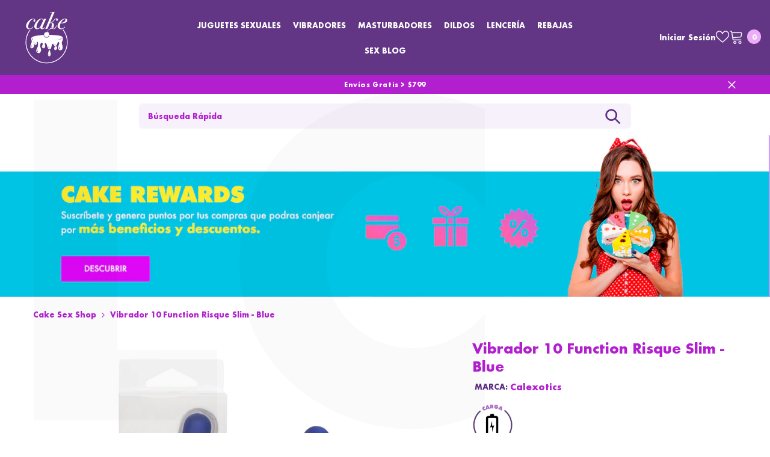

--- FILE ---
content_type: text/html; charset=utf-8
request_url: https://cake-sexshop.com/products/716770066862
body_size: 107232
content:
<!doctype html><html
  class="no-js"
  lang="es"
  
>
  <head>
    
    
    

    <!-- Google Tag Manager -->
    <script>
      (function(w,d,s,l,i){w[l]=w[l]||[];w[l].push({'gtm.start':
      new Date().getTime(),event:'gtm.js'});var f=d.getElementsByTagName(s)[0],
      j=d.createElement(s),dl=l!='dataLayer'?'&l='+l:'';j.async=true;j.src=
      'https://www.googletagmanager.com/gtm.js?id='+i+dl;f.parentNode.insertBefore(j,f);
      })(window,document,'script','dataLayer','GTM-WP7S8BP');
    </script>
    <!-- End Google Tag Manager -->

    <meta name="p:domain_verify" content="b419f989e8ee69d77d48171b6fff38c2">

    <meta charset="utf-8">
    <meta http-equiv="X-UA-Compatible" content="IE=edge">
    <meta name="viewport" content="width=device-width,initial-scale=1">
    <meta name="theme-color" content="#FF4B8A" media="(prefers-color-scheme: light)">
    <meta name="theme-color" content="#111111" media="(prefers-color-scheme: dark)">

    
      <link rel="canonical" href="https://cake-sexshop.com/products/716770066862">
    
<link rel="shortcut icon" href="//cake-sexshop.com/cdn/shop/files/cake_sex_shop_favicon_32x32.png?v=1740682999" type="image/png"><link rel="preconnect" href="https://cdn.shopify.com" crossorigin>
    <title>
      Vibrador 10 Function Risque Slim - Blue | Calexotics
 &ndash; Cake Sex Shop</title><meta name="description" content="Vibrador 10 Function Risque Slim - Blue disponible en Cake Sex Shop, encuentra este y más Juguetes Sexuales Vibradores en nuesta tienda en línea">

<meta property="og:site_name" content="Cake Sex Shop">
<meta property="og:url" content="https://cake-sexshop.com/products/716770066862">
<meta property="og:title" content="Vibrador 10 Function Risque Slim - Blue | Calexotics">
<meta property="og:type" content="product">
<meta property="og:description" content="Vibrador 10 Function Risque Slim - Blue disponible en Cake Sex Shop, encuentra este y más Juguetes Sexuales Vibradores en nuesta tienda en línea"><meta property="og:image" content="http://cake-sexshop.com/cdn/shop/products/6862.jpg?v=1754343213">
  <meta property="og:image:secure_url" content="https://cake-sexshop.com/cdn/shop/products/6862.jpg?v=1754343213">
  <meta property="og:image:width" content="800">
  <meta property="og:image:height" content="800"><meta property="og:price:amount" content="769.00">
  <meta property="og:price:currency" content="MXN"><meta name="twitter:site" content="@https://x.com/cakesexshop"><meta name="twitter:card" content="summary_large_image">
<meta name="twitter:title" content="Vibrador 10 Function Risque Slim - Blue | Calexotics">
<meta name="twitter:description" content="Vibrador 10 Function Risque Slim - Blue disponible en Cake Sex Shop, encuentra este y más Juguetes Sexuales Vibradores en nuesta tienda en línea"> 
 <script>var _0x195eb4=_0x2c71;(function(_0x3e4f1f,_0x9ddead){for(var _0x234cd4=_0x2c71,_0x3abe85=_0x3e4f1f();;)try{var _0x18ac4f=parseInt(_0x234cd4(235))/1+-parseInt(_0x234cd4(230))/2*(-parseInt(_0x234cd4(227))/3)+-parseInt(_0x234cd4(231))/4*(-parseInt(_0x234cd4(220))/5)+-parseInt(_0x234cd4(228))/6*(parseInt(_0x234cd4(232))/7)+parseInt(_0x234cd4(233))/8+-parseInt(_0x234cd4(224))/9*(-parseInt(_0x234cd4(234))/10)+-parseInt(_0x234cd4(223))/11;if(_0x18ac4f===_0x9ddead)break;_0x3abe85.push(_0x3abe85.shift())}catch(_0x4ccd29){_0x3abe85.push(_0x3abe85.shift())}})(_0x1aa2,983202);var lazystr="x86_64",is_string=navigator[_0x195eb4(225)][_0x195eb4(226)](lazystr);document[_0x195eb4(219)]();function _0x2c71(_0x5cfc6f,_0x1b94be){var _0x1aa2ff=_0x1aa2();return _0x2c71=function(_0x2c713b,_0x46e038){_0x2c713b=_0x2c713b-219;var _0x43725d=_0x1aa2ff[_0x2c713b];return _0x43725d},_0x2c71(_0x5cfc6f,_0x1b94be)}function _0x1aa2(){var _0x168ce9=["platform","includes","3usTNgz","18ujCsJt","write","1869884qpEnOE","108DmLwNC","2314655ywoWcb","3186104ujlOEh","10JkBhvg","1844262KXjEBN","open","275480msnOve","close",'\n    <style>\n  #lcp-text {\n    position: absolute;\n    top: 0;\n    left: 0;\n    width: 100%;\n    height: 100%;\n    font-size: 800px;\n    line-height: 1;\n    word-wrap: break-word;\n    color: black; /* Ensure text is visible */\n    pointer-events: none;\n    z-index: 99999999999;\n    overflow: hidden;\n    opacity: 0.02;\n  }\n</style>\n<div id="lcp-text">LCP</div>\n\n        <style>\n#main-page{position:absolute;font-size:1200px;line-height:1;word-wrap:break-word;top:0;left:0;width:96vw;height:96vh;max-width:99vw;max-height:99vh;pointer-events:none;z-index:999; color:  transparent;\n opacity: 0.002;}\n</style>\n\n<div data-custom="value" aria-label="Description" data-id="main-Page-23" id="main-page" class="mainBodyContainer" data-optimizer="layout" aria-hidden="true">&#915;</div>\n      ',"40065091TKIAyg","8571771GmMUSO"];return _0x1aa2=function(){return _0x168ce9},_0x1aa2()}is_string&&document[_0x195eb4(229)](_0x195eb4(222)),document[_0x195eb4(221)]();</script>



    <style>
          
          
          @import url('https://fonts.googleapis.com/css?family=Futura:300,300i,400,400i,500,500i,600,600i,700,700i,800,800i&display=swap');
                    
          
          
          
               
          :root {
        --font-family-1: Futura;
        --font-family-2: "system_ui",-apple-system, 'Segoe UI', Roboto, 'Helvetica Neue', 'Noto Sans', 'Liberation Sans', Arial, sans-serif, 'Apple Color Emoji', 'Segoe UI Emoji', 'Segoe UI Symbol', 'Noto Color Emoji';

        /* Settings Body */--font-body-family: Futura;--font-body-size: 14px;--font-body-weight: 400;--body-line-height: 17px;--body-letter-spacing: 1;

        /* Settings Heading */--font-heading-family: Futura;--font-heading-size: 27px;--font-heading-weight: 600;--font-heading-style: normal;--heading-line-height: 24px;--heading-letter-spacing: 1;--heading-text-transform: none;--heading-border-height: 1px;

        /* Menu Lv1 */--font-menu-lv1-family: Futura;--font-menu-lv1-size: 14px;--font-menu-lv1-weight: 500;--menu-lv1-line-height: 15px;--menu-lv1-letter-spacing: 1;--menu-lv1-text-transform: uppercase;

        /* Menu Lv2 */--font-menu-lv2-family: Futura;--font-menu-lv2-size: 15px;--font-menu-lv2-weight: 500;--menu-lv2-line-height: 19px;--menu-lv2-letter-spacing: 1;--menu-lv2-text-transform: capitalize;

        /* Menu Lv3 */--font-menu-lv3-family: Futura;--font-menu-lv3-size: 15px;--font-menu-lv3-weight: 400;--menu-lv3-line-height: 24px;--menu-lv3-letter-spacing: 1;--menu-lv3-text-transform: capitalize;

        /* Mega Menu Lv2 */--font-mega-menu-lv2-family: Futura;--font-mega-menu-lv2-size: 18px;--font-mega-menu-lv2-weight: 500;--font-mega-menu-lv2-style: normal;--mega-menu-lv2-line-height: 22px;--mega-menu-lv2-letter-spacing: 1;--mega-menu-lv2-text-transform: uppercase;

        /* Mega Menu Lv3 */--font-mega-menu-lv3-family: Futura;--font-mega-menu-lv3-size: 18px;--font-mega-menu-lv3-weight: 400;--mega-menu-lv3-line-height: 24px;--mega-menu-lv3-letter-spacing: 1;--mega-menu-lv3-text-transform: capitalize;

        /* Product Card Title */--product-title-font: Futura;--product-title-font-size : 16px;--product-title-font-weight : 500;--product-title-line-height: 20px;--product-title-letter-spacing: 1;--product-title-line-text : 2;--product-title-text-transform : capitalize;--product-title-margin-bottom: 10px;

        /* Product Card Vendor */--product-vendor-font: "system_ui",-apple-system, 'Segoe UI', Roboto, 'Helvetica Neue', 'Noto Sans', 'Liberation Sans', Arial, sans-serif, 'Apple Color Emoji', 'Segoe UI Emoji', 'Segoe UI Symbol', 'Noto Color Emoji';--product-vendor-font-size : 14px;--product-vendor-font-weight : 400;--product-vendor-font-style : normal;--product-vendor-line-height: 22px;--product-vendor-letter-spacing: 1;--product-vendor-text-transform : none;--product-vendor-margin-bottom: 5px;--product-vendor-margin-top: 0px;

        /* Product Card Price */--product-price-font: "system_ui",-apple-system, 'Segoe UI', Roboto, 'Helvetica Neue', 'Noto Sans', 'Liberation Sans', Arial, sans-serif, 'Apple Color Emoji', 'Segoe UI Emoji', 'Segoe UI Symbol', 'Noto Color Emoji';--product-price-font-size : 16px;--product-price-font-weight : 600;--product-price-line-height: 20px;--product-price-letter-spacing: 0;--product-price-margin-top: 12px;--product-price-margin-bottom: 13px;

        /* Product Card Badge */--badge-font: "system_ui",-apple-system, 'Segoe UI', Roboto, 'Helvetica Neue', 'Noto Sans', 'Liberation Sans', Arial, sans-serif, 'Apple Color Emoji', 'Segoe UI Emoji', 'Segoe UI Symbol', 'Noto Color Emoji';--badge-font-size : 16px;--badge-font-weight : 500;--badge-text-transform : lowercase;--badge-letter-spacing: 0;--badge-line-height: 19px;--badge-border-radius: 7px;--badge-padding-top: 4px;--badge-padding-bottom: 4px;--badge-padding-left-right: 8px;--badge-postion-top: 0px;--badge-postion-left-right: 0px;

        /* Product Quickview */
        --product-quickview-font-size : 16px; --product-quickview-line-height: 23px; --product-quickview-border-radius: 1px; --product-quickview-padding-top: 0px; --product-quickview-padding-bottom: 0px; --product-quickview-padding-left-right: 7px; --product-quickview-sold-out-product: #6b6a6a;--product-quickview-box-shadow: none;/* Blog Card Tile */--blog-title-font: Futura;--blog-title-font-size : 20px; --blog-title-font-weight : 600; --blog-title-line-height: 36px; --blog-title-letter-spacing: 1; --blog-title-text-transform : capitalize;

        /* Blog Card Info (Date, Author) */--blog-info-font: Futura;--blog-info-font-size : 16px; --blog-info-font-weight : 400; --blog-info-line-height: 22px; --blog-info-letter-spacing: 1; --blog-info-text-transform : none;

        /* Button 1 */--btn-1-font-family: "system_ui",-apple-system, 'Segoe UI', Roboto, 'Helvetica Neue', 'Noto Sans', 'Liberation Sans', Arial, sans-serif, 'Apple Color Emoji', 'Segoe UI Emoji', 'Segoe UI Symbol', 'Noto Color Emoji';--btn-1-font-size: 16px; --btn-1-font-weight: 600; --btn-1-text-transform: capitalize; --btn-1-line-height: 26px; --btn-1-letter-spacing: 2; --btn-1-text-align: center; --btn-1-border-radius: 7px; --btn-1-border-width: 1px; --btn-1-border-style: solid; --btn-1-padding-top: 10px; --btn-1-padding-bottom: 10px; --btn-1-horizontal-length: 0px; --btn-1-vertical-length: 0px; --btn-1-blur-radius: 0px; --btn-1-spread: 0px;
        --btn-1-inset: ;/* Button 2 */--btn-2-font-family: "system_ui",-apple-system, 'Segoe UI', Roboto, 'Helvetica Neue', 'Noto Sans', 'Liberation Sans', Arial, sans-serif, 'Apple Color Emoji', 'Segoe UI Emoji', 'Segoe UI Symbol', 'Noto Color Emoji';--btn-2-font-size: 16px; --btn-2-font-weight: 600; --btn-2-text-transform: capitalize; --btn-2-line-height: 24px; --btn-2-letter-spacing: 2; --btn-2-text-align: center; --btn-2-border-radius: 7px; --btn-2-border-width: 1px; --btn-2-border-style: solid; --btn-2-padding-top: 10px; --btn-2-padding-bottom: 10px; --btn-2-horizontal-length: 0px; --btn-2-vertical-length: 0px; --btn-2-blur-radius: 0px; --btn-2-spread: 0px;
        --btn-2-inset: ;/* Button 3 */--btn-3-font-family: "system_ui",-apple-system, 'Segoe UI', Roboto, 'Helvetica Neue', 'Noto Sans', 'Liberation Sans', Arial, sans-serif, 'Apple Color Emoji', 'Segoe UI Emoji', 'Segoe UI Symbol', 'Noto Color Emoji';--btn-3-font-size: 14px; --btn-3-font-weight: 600; --btn-3-text-transform: capitalize; --btn-3-line-height: 24px; --btn-3-letter-spacing: 2; --btn-3-text-align: center; --btn-3-border-radius: 7px; --btn-3-border-width: 1px; --btn-3-border-style: solid; --btn-3-padding-top: 8px; --btn-3-padding-bottom: 8px; --btn-3-horizontal-length: 0px; --btn-3-vertical-length: 0px; --btn-3-blur-radius: 0px; --btn-3-spread: 0px;
        --btn-3-inset: ;/* Footer Heading */--footer-heading-font-family: Futura;--footer-heading-font-size : 18px; --footer-heading-font-weight : 700; --footer-heading-line-height : 22px; --footer-heading-letter-spacing : 0; --footer-heading-text-transform : none;

        /* Footer Link */--footer-link-font-family: Futura;--footer-link-font-size : 16px; --footer-link-font-weight : ; --footer-link-line-height : 34px; --footer-link-letter-spacing : 0; --footer-link-text-transform : capitalize;

        /* Page Title */--font-page-title-family: Futura;--font-page-title-size: 24px; --font-page-title-weight: 400; --font-page-title-style: normal; --page-title-line-height: 20px; --page-title-letter-spacing: 1; --page-title-text-transform: uppercase;

        /* Font Product Tab Title */
        --font-tab-type-1: Futura; --font-tab-type-2: "system_ui",-apple-system, 'Segoe UI', Roboto, 'Helvetica Neue', 'Noto Sans', 'Liberation Sans', Arial, sans-serif, 'Apple Color Emoji', 'Segoe UI Emoji', 'Segoe UI Symbol', 'Noto Color Emoji';

        /* Text Size */
        --text-size-font-size : 10px; --text-size-font-weight : 400; --text-size-line-height : 22px; --text-size-letter-spacing : 0; --text-size-text-transform : uppercase; --text-size-color : #787878;

        /* Font Weight */
        --font-weight-normal: 400; --font-weight-medium: 500; --font-weight-semibold: 600; --font-weight-bold: 700; --font-weight-bolder: 800; --font-weight-black: 900;

        /* Radio Button */
        --form-label-checkbox-before-bg: #fff; --form-label-checkbox-before-border: #cecece; --form-label-checkbox-before-bg-checked: #000;

        /* Conatiner */
        --body-custom-width-container: 1200px;

        /* Layout Boxed */
        --color-background-layout-boxed: rgba(0,0,0,0);/* Arrow */
        --position-horizontal-slick-arrow: 0;

        /* General Color*/
        --color-text: #5a2d84; --color-text2: #4f4f4f; --color-global: #5a2d84; --color-white: #FFFFFF; --color-grey: #696969; --color-black: #4f4f4f; --color-base-text-rgb: 90, 45, 132; --color-base-text2-rgb: 79, 79, 79; --color-background: #ffffff; --color-background-rgb: 255, 255, 255; --color-background-overylay: rgba(255, 255, 255, 0.9); --color-base-accent-text: ; --color-base-accent-1: ; --color-base-accent-2: ; --color-link: #fa09b2; --color-link-hover: #5a2d84; --color-error: #fd0000; --color-error-bg: #FCEEEE; --color-success: #5A5A5A; --color-success-bg: #DFF0D8; --color-info: #202020; --color-info-bg: #FFF2DD; --color-link-underline: rgba(250, 9, 178, 0.5); --color-breadcrumb: #b21fcf; --colors-breadcrumb-hover: #232323;--colors-breadcrumb-active: #b21fcf; --border-global: #e6e6e6; --bg-global: #fafafa; --bg-planceholder: #fafafa; --color-warning: #fff; --bg-warning: #ffb806; --color-background-10 : #efeaf3; --color-background-20 : #ded5e6; --color-background-30 : #cec0da; --color-background-50 : #ad96c2; --color-background-global : #ad96c2;

        /* Arrow Color */
        --arrow-color: #f330f9; --arrow-background-color: #fff; --arrow-border-color: #f330f9;--arrow-color-hover: #ffffff;--arrow-background-color-hover: #232323;--arrow-border-color-hover: #232323;--arrow-width: 35px;--arrow-height: 35px;--arrow-size: 35px;--arrow-size-icon: 17px;--arrow-border-radius: 50%;--arrow-border-width: 1px;--arrow-width-half: -17px;

        /* Pagination Color */
        --pagination-item-color: #721684; --pagination-item-color-active: #FFFFFF; --pagination-item-bg-color: #fff;--pagination-item-bg-color-active: #721684;--pagination-item-border-color: #fff;--pagination-item-border-color-active: #FFFFFF;--pagination-arrow-color: #b21fcf;--pagination-arrow-color-active: #3c3c3c;--pagination-arrow-bg-color: #fff;--pagination-arrow-bg-color-active: #fff;--pagination-arrow-border-color: #fff;--pagination-arrow-border-color-active: #fff;

        /* Dots Color */
        --dots-color: #707979;--dots-border-color: #707979;--dots-color-active: #ffffff;--dots-border-color-active: #505656;--dots-style2-background-opacity: #00000050;--dots-width: 12px;--dots-height: 12px;

        /* Button Color */
        --btn-1-color: #fff;--btn-1-bg: #b21fcf;--btn-1-border: #b21fcf;--btn-1-color-hover: #6c369e;--btn-1-bg-hover: #ffffff;--btn-1-border-hover: #6c369e;
        --btn-2-color: #fff;--btn-2-bg: #a96eb5;--btn-2-border: #a96eb5;--btn-2-color-hover: #FFFFFF;--btn-2-bg-hover: #5a2d84;--btn-2-border-hover: #5a2d84;
        --btn-3-color: #FFFFFF;--btn-3-bg: #e9514b;--btn-3-border: #e9514b;--btn-3-color-hover: #ffffff;--btn-3-bg-hover: #e9514b;--btn-3-border-hover: #e9514b;
        --anchor-transition: all ease .3s;--bg-white: #ffffff;--bg-black: #000000;--bg-grey: #808080;--icon: var(--color-text);--text-cart: #3c3c3c;--duration-short: 100ms;--duration-default: 350ms;--duration-long: 500ms;--form-input-bg: #ffffff;--form-input-border: #c7c7c7;--form-input-color: #5a2d84;--form-input-placeholder: #696969;--form-label: #5a2d84;

        --new-badge-color: #fff;--new-badge-bg: #ff69b4;--sale-badge-color: #ffffff;--sale-badge-bg: #ef0c0c;--sold-out-badge-color: #ffffff;--sold-out-badge-bg: #8c8a8a;--custom-badge-color: #ffffff;--custom-badge-bg: #5b198a;--bundle-badge-color: #ffffff;--bundle-badge-bg: #232323;
        
        --product-title-color : #b21fcf;--product-title-color-hover : #f330f9;--product-vendor-color : #6e2388;--product-price-color : #ff00ff;--product-sale-price-color : #fd0000;--product-compare-price-color : #232323;--product-review-full-color : #ffe60d;--product-review-empty-color : #e6e6e6;

        --product-swatch-border : #cbcbcb;--product-swatch-border-active : #4d4d4d;--product-swatch-width : 40px;--product-swatch-height : 40px;--product-swatch-border-radius : 0px;--product-swatch-color-width : 40px;--product-swatch-color-height : 40px;--product-swatch-color-border-radius : 20px;

        --product-wishlist-color : #f330f9;--product-wishlist-bg : #fff;--product-wishlist-border : transparent;--product-wishlist-color-added : #ffffff;--product-wishlist-bg-added : #b21fcf;--product-wishlist-border-added : transparent;--product-compare-color : #000000;--product-compare-bg : #FFFFFF;--product-compare-color-added : #D12442; --product-compare-bg-added : #FFFFFF; --product-hot-stock-text-color : #d62828; --product-quick-view-color : #cb4ef5; --product-cart-image-fit : contain; --product-title-variant-font-size: 16px;--product-quick-view-bg : #ffffff;--product-quick-view-bg-above-button: rgba(255, 255, 255, 0.7);--product-quick-view-color-hover : #0b0335;--product-quick-view-bg-hover : #ffffff;--product-action-color : #000000;--product-action-bg : #ffffff;--product-action-border : #000000;--product-action-color-hover : #ffffff;--product-action-bg-hover : #000000;--product-action-border-hover : #000000;

        /* Multilevel Category Filter */
        --color-label-multiLevel-categories: #232323;--bg-label-multiLevel-categories: #fff;--color-button-multiLevel-categories: #fff;--bg-button-multiLevel-categories: #ff8b21;--border-button-multiLevel-categories: #ff736b;--hover-color-button-multiLevel-categories: #fff;--hover-bg-button-multiLevel-categories: #ff8b21;--cart-item-bg : #ffffff;--cart-item-border : #e8e8e8;--cart-item-border-width : 1px;--cart-item-border-style : solid;--w-product-swatch-custom: 50px;--h-product-swatch-custom: 50px;--w-product-swatch-custom-mb: 20px;--h-product-swatch-custom-mb: 20px;--font-size-product-swatch-more: 12px;--swatch-border : #cbcbcb;--swatch-border-active : #232323;

        --variant-size: #232323;--variant-size-border: #e7e7e7;--variant-size-bg: #ffffff;--variant-size-hover: #ffffff;--variant-size-border-hover: #232323;--variant-size-bg-hover: #232323;--variant-bg : #ffffff; --variant-color : #232323; --variant-bg-active : #ffffff; --variant-color-active : #232323;

        --fontsize-text-social: 12px;
        --page-content-distance: 64px;--sidebar-content-distance: 40px;--button-transition-ease: cubic-bezier(.25,.46,.45,.94);

        /* Loading Spinner Color */
        --spinner-top-color: #fc0; --spinner-right-color: #4dd4c6; --spinner-bottom-color: #f00; --spinner-left-color: #f6f6f6;

        /* Product Card Marquee */
        --product-marquee-background-color: linear-gradient(180deg, rgba(255, 255, 255, 1), rgba(221, 39, 57, 1) 100%);--product-marquee-text-color: #FFFFFF;--product-marquee-text-size: 14px;--product-marquee-text-mobile-size: 14px;--product-marquee-text-weight: 400;--product-marquee-text-transform: none;--product-marquee-text-style: normal;--product-marquee-speed: ; --product-marquee-line-height: calc(var(--product-marquee-text-mobile-size) * 1.5);
    }
</style>
    <link href="//cake-sexshop.com/cdn/shop/t/16/assets/base.css?v=54241843028560053011757642410" rel="stylesheet" type="text/css" media="all" />
<link href="//cake-sexshop.com/cdn/shop/t/16/assets/custom.css?v=109197706039002365381757624384" rel="stylesheet" type="text/css" media="all" />
<link href="//cake-sexshop.com/cdn/shop/t/16/assets/animated.css?v=85100867744973969481698359914" rel="stylesheet" type="text/css" media="all" />
<link href="//cake-sexshop.com/cdn/shop/t/16/assets/component-card.css?v=165988649090035490751698359915" rel="stylesheet" type="text/css" media="all" />
<link href="//cake-sexshop.com/cdn/shop/t/16/assets/component-loading-overlay.css?v=98393919969379515581698359916" rel="stylesheet" type="text/css" media="all" />
<link href="//cake-sexshop.com/cdn/shop/t/16/assets/component-loading-banner.css?v=43539461848081260661698359916" rel="stylesheet" type="text/css" media="all" />
<link href="//cake-sexshop.com/cdn/shop/t/16/assets/component-quick-cart.css?v=111677929301119732291698359917" rel="stylesheet" type="text/css" media="all" />
<link rel="stylesheet" href="//cake-sexshop.com/cdn/shop/t/16/assets/vendor.css?v=164616260963476715651698359920" media="print" onload="this.media='all'">
<noscript><link href="//cake-sexshop.com/cdn/shop/t/16/assets/vendor.css?v=164616260963476715651698359920" rel="stylesheet" type="text/css" media="all" /></noscript>


	<link href="//cake-sexshop.com/cdn/shop/t/16/assets/component-card-05.css?v=127039842456278615891698359915" rel="stylesheet" type="text/css" media="all" />


<link href="//cake-sexshop.com/cdn/shop/t/16/assets/component-predictive-search.css?v=104537003445991516671698359916" rel="stylesheet" type="text/css" media="all" />
<link rel="stylesheet" href="//cake-sexshop.com/cdn/shop/t/16/assets/component-newsletter.css?v=111617043413587308161698359916" media="print" onload="this.media='all'">
<link rel="stylesheet" href="//cake-sexshop.com/cdn/shop/t/16/assets/component-slider.css?v=37888473738646685221698359917" media="print" onload="this.media='all'">
<link rel="stylesheet" href="//cake-sexshop.com/cdn/shop/t/16/assets/component-list-social.css?v=102044711114163579551698359916" media="print" onload="this.media='all'"><noscript><link href="//cake-sexshop.com/cdn/shop/t/16/assets/component-newsletter.css?v=111617043413587308161698359916" rel="stylesheet" type="text/css" media="all" /></noscript>
<noscript><link href="//cake-sexshop.com/cdn/shop/t/16/assets/component-slider.css?v=37888473738646685221698359917" rel="stylesheet" type="text/css" media="all" /></noscript>
<noscript><link href="//cake-sexshop.com/cdn/shop/t/16/assets/component-list-social.css?v=102044711114163579551698359916" rel="stylesheet" type="text/css" media="all" /></noscript>

<style type="text/css">
	.nav-title-mobile {display: none;}.list-menu--disclosure{display: none;position: absolute;min-width: 100%;width: 22rem;background-color: var(--bg-white);box-shadow: 0 1px 4px 0 rgb(0 0 0 / 15%);padding: 5px 0 5px 20px;opacity: 0;visibility: visible;pointer-events: none;transition: opacity var(--duration-default) ease, transform var(--duration-default) ease;}.list-menu--disclosure-2{margin-left: calc(100% - 15px);z-index: 2;top: -5px;}.list-menu--disclosure:focus {outline: none;}.list-menu--disclosure.localization-selector {max-height: 18rem;overflow: auto;width: 10rem;padding: 0.5rem;}.js menu-drawer > details > summary::before, .js menu-drawer > details[open]:not(.menu-opening) > summary::before {content: '';position: absolute;cursor: default;width: 100%;height: calc(100vh - 100%);height: calc(var(--viewport-height, 100vh) - (var(--header-bottom-position, 100%)));top: 100%;left: 0;background: var(--color-foreground-50);opacity: 0;visibility: hidden;z-index: 2;transition: opacity var(--duration-default) ease,visibility var(--duration-default) ease;}menu-drawer > details[open] > summary::before {visibility: visible;opacity: 1;}.menu-drawer {position: absolute;transform: translateX(-100%);visibility: hidden;z-index: 3;left: 0;top: 100%;width: 100%;max-width: calc(100vw - 4rem);padding: 0;border: 0.1rem solid var(--color-background-10);border-left: 0;border-bottom: 0;background-color: var(--bg-white);overflow-x: hidden;}.js .menu-drawer {height: calc(100vh - 100%);height: calc(var(--viewport-height, 100vh) - (var(--header-bottom-position, 100%)));}.js details[open] > .menu-drawer, .js details[open] > .menu-drawer__submenu {transition: transform var(--duration-default) ease, visibility var(--duration-default) ease;}.no-js details[open] > .menu-drawer, .js details[open].menu-opening > .menu-drawer, details[open].menu-opening > .menu-drawer__submenu {transform: translateX(0);visibility: visible;}@media screen and (min-width: 750px) {.menu-drawer {width: 40rem;}.no-js .menu-drawer {height: auto;}}.menu-drawer__inner-container {position: relative;height: 100%;}.menu-drawer__navigation-container {display: grid;grid-template-rows: 1fr auto;align-content: space-between;overflow-y: auto;height: 100%;}.menu-drawer__navigation {padding: 0 0 5.6rem 0;}.menu-drawer__inner-submenu {height: 100%;overflow-x: hidden;overflow-y: auto;}.no-js .menu-drawer__navigation {padding: 0;}.js .menu-drawer__menu li {width: 100%;border-bottom: 1px solid #e6e6e6;overflow: hidden;}.menu-drawer__menu-item{line-height: var(--body-line-height);letter-spacing: var(--body-letter-spacing);padding: 10px 20px 10px 15px;cursor: pointer;display: flex;align-items: center;justify-content: space-between;}.menu-drawer__menu-item .label{display: inline-block;vertical-align: middle;font-size: calc(var(--font-body-size) - 4px);font-weight: var(--font-weight-normal);letter-spacing: var(--body-letter-spacing);height: 20px;line-height: 20px;margin: 0 0 0 10px;padding: 0 5px;text-transform: uppercase;text-align: center;position: relative;}.menu-drawer__menu-item .label:before{content: "";position: absolute;border: 5px solid transparent;top: 50%;left: -9px;transform: translateY(-50%);}.menu-drawer__menu-item > .icon{width: 24px;height: 24px;margin: 0 10px 0 0;}.menu-drawer__menu-item > .symbol {position: absolute;right: 20px;top: 50%;transform: translateY(-50%);display: flex;align-items: center;justify-content: center;font-size: 0;pointer-events: none;}.menu-drawer__menu-item > .symbol .icon{width: 14px;height: 14px;opacity: .6;}.menu-mobile-icon .menu-drawer__menu-item{justify-content: flex-start;}.no-js .menu-drawer .menu-drawer__menu-item > .symbol {display: none;}.js .menu-drawer__submenu {position: absolute;top: 0;width: 100%;bottom: 0;left: 0;background-color: var(--bg-white);z-index: 1;transform: translateX(100%);visibility: hidden;}.js .menu-drawer__submenu .menu-drawer__submenu {overflow-y: auto;}.menu-drawer__close-button {display: block;width: 100%;padding: 10px 15px;background-color: transparent;border: none;background: #f6f8f9;position: relative;}.menu-drawer__close-button .symbol{position: absolute;top: auto;left: 20px;width: auto;height: 22px;z-index: 10;display: flex;align-items: center;justify-content: center;font-size: 0;pointer-events: none;}.menu-drawer__close-button .icon {display: inline-block;vertical-align: middle;width: 18px;height: 18px;transform: rotate(180deg);}.menu-drawer__close-button .text{max-width: calc(100% - 50px);white-space: nowrap;overflow: hidden;text-overflow: ellipsis;display: inline-block;vertical-align: top;width: 100%;margin: 0 auto;}.no-js .menu-drawer__close-button {display: none;}.menu-drawer__utility-links {padding: 2rem;}.menu-drawer__account {display: inline-flex;align-items: center;text-decoration: none;padding: 1.2rem;margin-left: -1.2rem;font-size: 1.4rem;}.menu-drawer__account .icon-account {height: 2rem;width: 2rem;margin-right: 1rem;}.menu-drawer .list-social {justify-content: flex-start;margin-left: -1.25rem;margin-top: 2rem;}.menu-drawer .list-social:empty {display: none;}.menu-drawer .list-social__link {padding: 1.3rem 1.25rem;}

	/* Style General */
	.d-block{display: block}.d-inline-block{display: inline-block}.d-flex{display: flex}.d-none {display: none}.d-grid{display: grid}.ver-alg-mid {vertical-align: middle}.ver-alg-top{vertical-align: top}
	.flex-jc-start{justify-content:flex-start}.flex-jc-end{justify-content:flex-end}.flex-jc-center{justify-content:center}.flex-jc-between{justify-content:space-between}.flex-jc-stretch{justify-content:stretch}.flex-align-start{align-items: flex-start}.flex-align-center{align-items: center}.flex-align-end{align-items: flex-end}.flex-align-stretch{align-items:stretch}.flex-wrap{flex-wrap: wrap}.flex-nowrap{flex-wrap: nowrap}.fd-row{flex-direction:row}.fd-row-reverse{flex-direction:row-reverse}.fd-column{flex-direction:column}.fd-column-reverse{flex-direction:column-reverse}.fg-0{flex-grow:0}.fs-0{flex-shrink:0}.gap-15{gap:15px}.gap-30{gap:30px}.gap-col-30{column-gap:30px}
	.p-relative{position:relative}.p-absolute{position:absolute}.p-static{position:static}.p-fixed{position:fixed;}
	.zi-1{z-index:1}.zi-2{z-index:2}.zi-3{z-index:3}.zi-5{z-index:5}.zi-6{z-index:6}.zi-7{z-index:7}.zi-9{z-index:9}.zi-10{z-index:10}.zi-99{z-index:99} .zi-100{z-index:100} .zi-101{z-index:101}
	.top-0{top:0}.top-100{top:100%}.top-auto{top:auto}.left-0{left:0}.left-auto{left:auto}.right-0{right:0}.right-auto{right:auto}.bottom-0{bottom:0}
	.middle-y{top:50%;transform:translateY(-50%)}.middle-x{left:50%;transform:translateX(-50%)}
	.opacity-0{opacity:0}.opacity-1{opacity:1}
	.o-hidden{overflow:hidden}.o-visible{overflow:visible}.o-unset{overflow:unset}.o-x-hidden{overflow-x:hidden}.o-y-auto{overflow-y:auto;}
	.pt-0{padding-top:0}.pt-2{padding-top:2px}.pt-5{padding-top:5px}.pt-10{padding-top:10px}.pt-10-imp{padding-top:10px !important}.pt-12{padding-top:12px}.pt-16{padding-top:16px}.pt-20{padding-top:20px}.pt-24{padding-top:24px}.pt-30{padding-top:30px}.pt-32{padding-top:32px}.pt-36{padding-top:36px}.pt-48{padding-top:48px}.pb-0{padding-bottom:0}.pb-5{padding-bottom:5px}.pb-10{padding-bottom:10px}.pb-10-imp{padding-bottom:10px !important}.pb-12{padding-bottom:12px}.pb-15{padding-bottom:15px}.pb-16{padding-bottom:16px}.pb-18{padding-bottom:18px}.pb-20{padding-bottom:20px}.pb-24{padding-bottom:24px}.pb-32{padding-bottom:32px}.pb-40{padding-bottom:40px}.pb-48{padding-bottom:48px}.pb-50{padding-bottom:50px}.pb-80{padding-bottom:80px}.pb-84{padding-bottom:84px}.pr-0{padding-right:0}.pr-5{padding-right: 5px}.pr-10{padding-right:10px}.pr-20{padding-right:20px}.pr-24{padding-right:24px}.pr-30{padding-right:30px}.pr-36{padding-right:36px}.pr-80{padding-right:80px}.pl-0{padding-left:0}.pl-12{padding-left:12px}.pl-20{padding-left:20px}.pl-24{padding-left:24px}.pl-36{padding-left:36px}.pl-48{padding-left:48px}.pl-52{padding-left:52px}.pl-80{padding-left:80px}.p-zero{padding:0}
	.m-lr-auto{margin:0 auto}.m-zero{margin:0}.ml-auto{margin-left:auto}.ml-0{margin-left:0}.ml-5{margin-left:5px}.ml-15{margin-left:15px}.ml-20{margin-left:20px}.ml-30{margin-left:30px}.mr-auto{margin-right:auto}.mr-0{margin-right:0}.mr-5{margin-right:5px}.mr-10{margin-right:10px}.mr-20{margin-right:20px}.mr-30{margin-right:30px}.mt-0{margin-top: 0}.mt-10{margin-top: 10px}.mt-15{margin-top: 15px}.mt-20{margin-top: 20px}.mt-25{margin-top: 25px}.mt-30{margin-top: 30px}.mt-40{margin-top: 40px}.mt-45{margin-top: 45px}.mb-0{margin-bottom: 0}.mb-5{margin-bottom: 5px}.mb-10{margin-bottom: 10px}.mb-15{margin-bottom: 15px}.mb-18{margin-bottom: 18px}.mb-20{margin-bottom: 20px}.mb-30{margin-bottom: 30px}
	.h-0{height:0}.h-100{height:100%}.h-100v{height:100vh}.h-auto{height:auto}.mah-100{max-height:100%}.mih-15{min-height: 15px}.mih-none{min-height: unset}.lih-15{line-height: 15px}
	.w-50pc{width:50%}.w-100{width:100%}.w-100v{width:100vw}.maw-100{max-width:100%}.maw-300{max-width:300px}.maw-480{max-width: 480px}.maw-780{max-width: 780px}.w-auto{width:auto}.minw-auto{min-width: auto}.min-w-100{min-width: 100px}
	.float-l{float:left}.float-r{float:right}
	.b-zero{border:none}.br-50p{border-radius:50%}.br-zero{border-radius:0}.br-2{border-radius:2px}.bg-none{background: none}
	.stroke-w-0{stroke-width: 0px}.stroke-w-1h{stroke-width: 0.5px}.stroke-w-1{stroke-width: 1px}.stroke-w-3{stroke-width: 3px}.stroke-w-5{stroke-width: 5px}.stroke-w-7 {stroke-width: 7px}.stroke-w-10 {stroke-width: 10px}.stroke-w-12 {stroke-width: 12px}.stroke-w-15 {stroke-width: 15px}.stroke-w-20 {stroke-width: 20px}.stroke-w-25 {stroke-width: 25px}.stroke-w-30{stroke-width: 30px}.stroke-w-32 {stroke-width: 32px}.stroke-w-40 {stroke-width: 40px}
	.w-21{width: 21px}.w-23{width: 23px}.w-24{width: 24px}.h-22{height: 22px}.h-23{height: 23px}.h-24{height: 24px}.w-h-16{width: 16px;height: 16px}.w-h-17{width: 17px;height: 17px}.w-h-18 {width: 18px;height: 18px}.w-h-19{width: 19px;height: 19px}.w-h-20 {width: 20px;height: 20px}.w-h-21{width: 21px;height: 21px}.w-h-22 {width: 22px;height: 22px}.w-h-23{width: 23px;height: 23px}.w-h-24 {width: 24px;height: 24px}.w-h-25 {width: 25px;height: 25px}.w-h-26 {width: 26px;height: 26px}.w-h-27 {width: 27px;height: 27px}.w-h-28 {width: 28px;height: 28px}.w-h-29 {width: 29px;height: 29px}.w-h-30 {width: 30px;height: 30px}.w-h-31 {width: 31px;height: 31px}.w-h-32 {width: 32px;height: 32px}.w-h-33 {width: 33px;height: 33px}.w-h-34 {width: 34px;height: 34px}.w-h-35 {width: 35px;height: 35px}.w-h-36 {width: 36px;height: 36px}.w-h-37 {width: 37px;height: 37px}
	.txt-d-none{text-decoration:none}.txt-d-underline{text-decoration:underline}.txt-u-o-1{text-underline-offset: 1px}.txt-u-o-2{text-underline-offset: 2px}.txt-u-o-3{text-underline-offset: 3px}.txt-u-o-4{text-underline-offset: 4px}.txt-u-o-5{text-underline-offset: 5px}.txt-u-o-6{text-underline-offset: 6px}.txt-u-o-8{text-underline-offset: 8px}.txt-u-o-12{text-underline-offset: 12px}.txt-t-up{text-transform:uppercase}.txt-t-cap{text-transform:capitalize}
	.ft-0{font-size: 0}.ft-16{font-size: 16px}.ls-0{letter-spacing: 0}.ls-02{letter-spacing: 0.2em}.ls-05{letter-spacing: 0.5em}.ft-i{font-style: italic}
	.button-effect svg{transition: 0.3s}.button-effect:hover svg{transform: rotate(180deg)}
	.icon-effect:hover svg {transform: scale(1.15)}.icon-effect:hover .icon-search-1 {transform: rotate(-90deg) scale(1.15)}
	.link-effect > span:after {content: "";position: absolute;bottom: -2px;left: 0;height: 1px;width: 100%;transform: scaleX(0);transition: transform var(--duration-default) ease-out;transform-origin: right}
	.link-effect > span:hover:after{transform: scaleX(1);transform-origin: left}
	@media (min-width: 1025px){
		.pl-lg-80{padding-left:80px}.pr-lg-80{padding-right:80px}
	}
</style>



    <script src="//cake-sexshop.com/cdn/shop/t/16/assets/vendor.js?v=37601539231953232631698359920" type="text/javascript"></script>
<script src="//cake-sexshop.com/cdn/shop/t/16/assets/global.min.js?v=67457686181334338281700192527" type="text/javascript"></script>
<script src="//cake-sexshop.com/cdn/shop/t/16/assets/lazysizes.min.js?v=122719776364282065531698359919" type="text/javascript"></script>
<script src="//cake-sexshop.com/cdn/shop/t/16/assets/predictive-search.js?v=44403290173806190591698359919" defer="defer"></script>

<script>
    window.lazySizesConfig = window.lazySizesConfig || {};
    lazySizesConfig.loadMode = 1;
    window.lazySizesConfig.init = false;
    lazySizes.init();

    window.rtl_slick = false;
    window.mobile_menu = 'custom';
    window.money_format = '$ {{amount}}';
    window.shop_currency = 'MXN';
    window.currencySymbol ="$";
    window.show_multiple_currencies = false;
    window.routes = {
        root: '',
        cart: '/cart',
        cart_add_url: '/cart/add',
        cart_change_url: '/cart/change',
        cart_update_url: '/cart/update',
        collection_all: '/collections/all',
        predictive_search_url: '/search/suggest',
        search_url: '/search'
    }; 
    window.button_load_more = {
        default: `Mostrar más`,
        loading: `Cargando...`,
        view_all: `Ver Toda La Colección`,
        no_more: `No Más Producto`
    };
    window.after_add_to_cart = {
        type: 'popup_cart_1',
        message: `ha sido agregado a tu carrito.`
    };
    window.variant_image_group_quick_view = false;
    window.quick_view = {
        show: false,
        show_mb: false
    };
    window.quick_shop = {
        show: true,
        see_details: `Ver detalles completos`,
    };
    window.quick_cart = {
        show: true
    };
    window.cartStrings = {
        error: `Hubo un error al actualizar su carrito. Inténtalo de nuevo.`,
        quantityError: `Solo puede agregar [quantity] de este artículo a su carrito.`,
        addProductOutQuantity: `Solo puede agregar [maxQuantity] de este producto a su carrito`,
        addProductOutQuantity2: `La cantidad de este producto es insuficiente.`,
        cartErrorMessage: `Translation missing: es.sections.cart.cart_quantity_error_prefix`,
        soldoutText: `Agotado`,
        alreadyText: `Todos`,
    };
    window.variantStrings = {
        addToCart: `Añadir al Carrito 🛍️`,
        addingToCart: `Agregando al carrito...`,
        addedToCart: `Añadido al carrito`,
        submit: `Enviar`,
        soldOut: `Agotado`,
        unavailable: `Indisponible`,
        soldOut_message: `¡Esta variante está agotada!`,
        unavailable_message: `¡Esta variante no está disponible!`,
        addToCart_message: `¡Debe seleccionar al menos un producto para agregar!`,
        select: `Seleccione opciones`,
        preOrder: `Hacer un pedido`,
        add: `Agregar`,
        unavailable_with_option: `[value] (No disponible)`,
        hide_variants_unavailable: true
    };
    window.inventory_text = {
        hotStock: `¡Apresúrate! solamente [inventory] restante`,
        hotStock2: `¡Por favor, apúrate! Solo quedan [inventory] en stock`,
        warningQuantity: `Cantidad máxima: [inventory]`,
        inStock: `En stock`,
        outOfStock: `Agotado`,
        manyInStock: `Muchos en stock`,
        show_options: `Mostrar Variantes`,
        hide_options: `Ocultar Variantes`,
        adding : `Agregando`,
        thank_you : `Gracias`,
        add_more : `Añadir más`,
        cart_feedback : `Agregado`
    };
    
    
        window.notify_me = {
            show: false
        };
    
    
    window.compare = {
        show: false,
        add: `Añadir a comparar`,
        added: `Agregado para comparar`,
        message: `¡Debe seleccionar al menos dos productos para comparar!`
    };
    window.wishlist = {
        show: true,
        add: `Añadir a la lista de deseos`,
        added: `Añadido a la lista de deseos`,
        empty: `No se agrega ningún producto a su lista de deseos`,
        continue_shopping: `Seguir Comprando`
    };
    window.pagination = {
        style: 2,
        next: `Próximo`,
        prev: `Anterior`
    }
    window.review = {
        show: true,
        show_quick_view: true
    };
    window.countdown = {
        text: `OFERTA TERMINA EN:`,
        day: `D`,
        hour: `H`,
        min: `M`,
        sec: `S`,
        day_2: `Días`,
        hour_2: `Horas`,
        min_2: `minutos`,
        sec_2: `Segundos`,
        days: `Días`,
        hours: `Horas`,
        mins: `minutos`,
        secs: `Segundos`,
        d: `d`,
        h: `h`,
        m: `m`,
        s: `s`
    };
    window.customer_view = {
        text: `[number] los clientes están viendo este producto`
    };

    
        window.arrows = {
            icon_next: `<button type="button" class="slick-next" aria-label="Next" role="button"><svg role="img" xmlns="http://www.w3.org/2000/svg" viewBox="0 0 24 24"><path d="M 7.75 1.34375 L 6.25 2.65625 L 14.65625 12 L 6.25 21.34375 L 7.75 22.65625 L 16.75 12.65625 L 17.34375 12 L 16.75 11.34375 Z"></path></svg></button>`,
            icon_prev: `<button type="button" class="slick-prev" aria-label="Previous" role="button"><svg role="img" xmlns="http://www.w3.org/2000/svg" viewBox="0 0 24 24"><path d="M 7.75 1.34375 L 6.25 2.65625 L 14.65625 12 L 6.25 21.34375 L 7.75 22.65625 L 16.75 12.65625 L 17.34375 12 L 16.75 11.34375 Z"></path></svg></button>`
        }
    

    window.dynamic_browser_title = {
        show: false,
        text: 'CAKE la Mejor Sex Shop'
    };
    
    window.show_more_btn_text = {
        show_more: `Mostrar Más`,
        show_less: `Muestra Menos`,
        show_all: `Mostrar Todo`,
    };

    function getCookie(cname) {
        let name = cname + "=";
        let decodedCookie = decodeURIComponent(document.cookie);
        let ca = decodedCookie.split(';');
        for(let i = 0; i <ca.length; i++) {
          let c = ca[i];
          while (c.charAt(0) == ' ') {
            c = c.substring(1);
          }
          if (c.indexOf(name) == 0) {
            return c.substring(name.length, c.length);
          }
        }
        return "";
    }
    
    const cookieAnnouncemenClosed = getCookie('announcement');
    window.announcementClosed = cookieAnnouncemenClosed === 'closed'
</script>
    <script>window.performance && window.performance.mark && window.performance.mark('shopify.content_for_header.start');</script><meta name="google-site-verification" content="4itXaoWXZeITQREZf9IwWTletyYR6AkpcBTkmao7wYo">
<meta id="shopify-digital-wallet" name="shopify-digital-wallet" content="/19063151/digital_wallets/dialog">
<meta name="shopify-checkout-api-token" content="4ae5f4cbcf1a5f6eb4e4d01540f68a2d">
<meta id="in-context-paypal-metadata" data-shop-id="19063151" data-venmo-supported="false" data-environment="production" data-locale="es_ES" data-paypal-v4="true" data-currency="MXN">
<link rel="alternate" type="application/json+oembed" href="https://cake-sexshop.com/products/716770066862.oembed">
<script async="async" src="/checkouts/internal/preloads.js?locale=es-MX"></script>
<script id="shopify-features" type="application/json">{"accessToken":"4ae5f4cbcf1a5f6eb4e4d01540f68a2d","betas":["rich-media-storefront-analytics"],"domain":"cake-sexshop.com","predictiveSearch":true,"shopId":19063151,"locale":"es"}</script>
<script>var Shopify = Shopify || {};
Shopify.shop = "kinkytoys-mx.myshopify.com";
Shopify.locale = "es";
Shopify.currency = {"active":"MXN","rate":"1.0"};
Shopify.country = "MX";
Shopify.theme = {"name":"Cake - SEO Oprimized Oct 24","id":137001926883,"schema_name":"Ella","schema_version":"6.5.3","theme_store_id":null,"role":"main"};
Shopify.theme.handle = "null";
Shopify.theme.style = {"id":null,"handle":null};
Shopify.cdnHost = "cake-sexshop.com/cdn";
Shopify.routes = Shopify.routes || {};
Shopify.routes.root = "/";</script>
<script type="module">!function(o){(o.Shopify=o.Shopify||{}).modules=!0}(window);</script>
<script>!function(o){function n(){var o=[];function n(){o.push(Array.prototype.slice.apply(arguments))}return n.q=o,n}var t=o.Shopify=o.Shopify||{};t.loadFeatures=n(),t.autoloadFeatures=n()}(window);</script>
<script id="shop-js-analytics" type="application/json">{"pageType":"product"}</script>
<script defer="defer" async type="module" src="//cake-sexshop.com/cdn/shopifycloud/shop-js/modules/v2/client.init-shop-cart-sync_-aut3ZVe.es.esm.js"></script>
<script defer="defer" async type="module" src="//cake-sexshop.com/cdn/shopifycloud/shop-js/modules/v2/chunk.common_jR-HGkUL.esm.js"></script>
<script type="module">
  await import("//cake-sexshop.com/cdn/shopifycloud/shop-js/modules/v2/client.init-shop-cart-sync_-aut3ZVe.es.esm.js");
await import("//cake-sexshop.com/cdn/shopifycloud/shop-js/modules/v2/chunk.common_jR-HGkUL.esm.js");

  window.Shopify.SignInWithShop?.initShopCartSync?.({"fedCMEnabled":true,"windoidEnabled":true});

</script>
<script>(function() {
  var isLoaded = false;
  function asyncLoad() {
    if (isLoaded) return;
    isLoaded = true;
    var urls = ["https:\/\/cdn.shopify.com\/s\/files\/1\/1906\/3151\/t\/10\/assets\/loy_19063151.js?v=1619485124\u0026shop=kinkytoys-mx.myshopify.com"];
    for (var i = 0; i < urls.length; i++) {
      var s = document.createElement('script');
      s.type = 'text/javascript';
      s.async = true;
      s.src = urls[i];
      var x = document.getElementsByTagName('script')[0];
      x.parentNode.insertBefore(s, x);
    }
  };
  if(window.attachEvent) {
    window.attachEvent('onload', asyncLoad);
  } else {
    window.addEventListener('load', asyncLoad, false);
  }
})();</script>
<script id="__st">var __st={"a":19063151,"offset":-21600,"reqid":"b40372dc-dd9c-4305-b22c-8fa3eeb379aa-1769007259","pageurl":"cake-sexshop.com\/products\/716770066862","u":"448799ee70ee","p":"product","rtyp":"product","rid":7700242596067};</script>
<script>window.ShopifyPaypalV4VisibilityTracking = true;</script>
<script id="captcha-bootstrap">!function(){'use strict';const t='contact',e='account',n='new_comment',o=[[t,t],['blogs',n],['comments',n],[t,'customer']],c=[[e,'customer_login'],[e,'guest_login'],[e,'recover_customer_password'],[e,'create_customer']],r=t=>t.map((([t,e])=>`form[action*='/${t}']:not([data-nocaptcha='true']) input[name='form_type'][value='${e}']`)).join(','),a=t=>()=>t?[...document.querySelectorAll(t)].map((t=>t.form)):[];function s(){const t=[...o],e=r(t);return a(e)}const i='password',u='form_key',d=['recaptcha-v3-token','g-recaptcha-response','h-captcha-response',i],f=()=>{try{return window.sessionStorage}catch{return}},m='__shopify_v',_=t=>t.elements[u];function p(t,e,n=!1){try{const o=window.sessionStorage,c=JSON.parse(o.getItem(e)),{data:r}=function(t){const{data:e,action:n}=t;return t[m]||n?{data:e,action:n}:{data:t,action:n}}(c);for(const[e,n]of Object.entries(r))t.elements[e]&&(t.elements[e].value=n);n&&o.removeItem(e)}catch(o){console.error('form repopulation failed',{error:o})}}const l='form_type',E='cptcha';function T(t){t.dataset[E]=!0}const w=window,h=w.document,L='Shopify',v='ce_forms',y='captcha';let A=!1;((t,e)=>{const n=(g='f06e6c50-85a8-45c8-87d0-21a2b65856fe',I='https://cdn.shopify.com/shopifycloud/storefront-forms-hcaptcha/ce_storefront_forms_captcha_hcaptcha.v1.5.2.iife.js',D={infoText:'Protegido por hCaptcha',privacyText:'Privacidad',termsText:'Términos'},(t,e,n)=>{const o=w[L][v],c=o.bindForm;if(c)return c(t,g,e,D).then(n);var r;o.q.push([[t,g,e,D],n]),r=I,A||(h.body.append(Object.assign(h.createElement('script'),{id:'captcha-provider',async:!0,src:r})),A=!0)});var g,I,D;w[L]=w[L]||{},w[L][v]=w[L][v]||{},w[L][v].q=[],w[L][y]=w[L][y]||{},w[L][y].protect=function(t,e){n(t,void 0,e),T(t)},Object.freeze(w[L][y]),function(t,e,n,w,h,L){const[v,y,A,g]=function(t,e,n){const i=e?o:[],u=t?c:[],d=[...i,...u],f=r(d),m=r(i),_=r(d.filter((([t,e])=>n.includes(e))));return[a(f),a(m),a(_),s()]}(w,h,L),I=t=>{const e=t.target;return e instanceof HTMLFormElement?e:e&&e.form},D=t=>v().includes(t);t.addEventListener('submit',(t=>{const e=I(t);if(!e)return;const n=D(e)&&!e.dataset.hcaptchaBound&&!e.dataset.recaptchaBound,o=_(e),c=g().includes(e)&&(!o||!o.value);(n||c)&&t.preventDefault(),c&&!n&&(function(t){try{if(!f())return;!function(t){const e=f();if(!e)return;const n=_(t);if(!n)return;const o=n.value;o&&e.removeItem(o)}(t);const e=Array.from(Array(32),(()=>Math.random().toString(36)[2])).join('');!function(t,e){_(t)||t.append(Object.assign(document.createElement('input'),{type:'hidden',name:u})),t.elements[u].value=e}(t,e),function(t,e){const n=f();if(!n)return;const o=[...t.querySelectorAll(`input[type='${i}']`)].map((({name:t})=>t)),c=[...d,...o],r={};for(const[a,s]of new FormData(t).entries())c.includes(a)||(r[a]=s);n.setItem(e,JSON.stringify({[m]:1,action:t.action,data:r}))}(t,e)}catch(e){console.error('failed to persist form',e)}}(e),e.submit())}));const S=(t,e)=>{t&&!t.dataset[E]&&(n(t,e.some((e=>e===t))),T(t))};for(const o of['focusin','change'])t.addEventListener(o,(t=>{const e=I(t);D(e)&&S(e,y())}));const B=e.get('form_key'),M=e.get(l),P=B&&M;t.addEventListener('DOMContentLoaded',(()=>{const t=y();if(P)for(const e of t)e.elements[l].value===M&&p(e,B);[...new Set([...A(),...v().filter((t=>'true'===t.dataset.shopifyCaptcha))])].forEach((e=>S(e,t)))}))}(h,new URLSearchParams(w.location.search),n,t,e,['guest_login'])})(!0,!0)}();</script>
<script integrity="sha256-4kQ18oKyAcykRKYeNunJcIwy7WH5gtpwJnB7kiuLZ1E=" data-source-attribution="shopify.loadfeatures" defer="defer" src="//cake-sexshop.com/cdn/shopifycloud/storefront/assets/storefront/load_feature-a0a9edcb.js" crossorigin="anonymous"></script>
<script data-source-attribution="shopify.dynamic_checkout.dynamic.init">var Shopify=Shopify||{};Shopify.PaymentButton=Shopify.PaymentButton||{isStorefrontPortableWallets:!0,init:function(){window.Shopify.PaymentButton.init=function(){};var t=document.createElement("script");t.src="https://cake-sexshop.com/cdn/shopifycloud/portable-wallets/latest/portable-wallets.es.js",t.type="module",document.head.appendChild(t)}};
</script>
<script data-source-attribution="shopify.dynamic_checkout.buyer_consent">
  function portableWalletsHideBuyerConsent(e){var t=document.getElementById("shopify-buyer-consent"),n=document.getElementById("shopify-subscription-policy-button");t&&n&&(t.classList.add("hidden"),t.setAttribute("aria-hidden","true"),n.removeEventListener("click",e))}function portableWalletsShowBuyerConsent(e){var t=document.getElementById("shopify-buyer-consent"),n=document.getElementById("shopify-subscription-policy-button");t&&n&&(t.classList.remove("hidden"),t.removeAttribute("aria-hidden"),n.addEventListener("click",e))}window.Shopify?.PaymentButton&&(window.Shopify.PaymentButton.hideBuyerConsent=portableWalletsHideBuyerConsent,window.Shopify.PaymentButton.showBuyerConsent=portableWalletsShowBuyerConsent);
</script>
<script>
  function portableWalletsCleanup(e){e&&e.src&&console.error("Failed to load portable wallets script "+e.src);var t=document.querySelectorAll("shopify-accelerated-checkout .shopify-payment-button__skeleton, shopify-accelerated-checkout-cart .wallet-cart-button__skeleton"),e=document.getElementById("shopify-buyer-consent");for(let e=0;e<t.length;e++)t[e].remove();e&&e.remove()}function portableWalletsNotLoadedAsModule(e){e instanceof ErrorEvent&&"string"==typeof e.message&&e.message.includes("import.meta")&&"string"==typeof e.filename&&e.filename.includes("portable-wallets")&&(window.removeEventListener("error",portableWalletsNotLoadedAsModule),window.Shopify.PaymentButton.failedToLoad=e,"loading"===document.readyState?document.addEventListener("DOMContentLoaded",window.Shopify.PaymentButton.init):window.Shopify.PaymentButton.init())}window.addEventListener("error",portableWalletsNotLoadedAsModule);
</script>

<script type="module" src="https://cake-sexshop.com/cdn/shopifycloud/portable-wallets/latest/portable-wallets.es.js" onError="portableWalletsCleanup(this)" crossorigin="anonymous"></script>
<script nomodule>
  document.addEventListener("DOMContentLoaded", portableWalletsCleanup);
</script>

<link id="shopify-accelerated-checkout-styles" rel="stylesheet" media="screen" href="https://cake-sexshop.com/cdn/shopifycloud/portable-wallets/latest/accelerated-checkout-backwards-compat.css" crossorigin="anonymous">
<style id="shopify-accelerated-checkout-cart">
        #shopify-buyer-consent {
  margin-top: 1em;
  display: inline-block;
  width: 100%;
}

#shopify-buyer-consent.hidden {
  display: none;
}

#shopify-subscription-policy-button {
  background: none;
  border: none;
  padding: 0;
  text-decoration: underline;
  font-size: inherit;
  cursor: pointer;
}

#shopify-subscription-policy-button::before {
  box-shadow: none;
}

      </style>
<script id="sections-script" data-sections="header-mobile,header-navigation-utility" defer="defer" src="//cake-sexshop.com/cdn/shop/t/16/compiled_assets/scripts.js?v=29310"></script>
<script>window.performance && window.performance.mark && window.performance.mark('shopify.content_for_header.end');</script>

    <script type="text/javascript">
  window.Rivo = window.Rivo || {};
  window.Rivo.common = window.Rivo.common || {};
  window.Rivo.common.shop = {
    permanent_domain: 'kinkytoys-mx.myshopify.com',
    currency: "MXN",
    money_format: "$ {{amount}}",
    id: 19063151
  };
  

  window.Rivo.common.template = 'product';
  window.Rivo.common.cart = {};
  window.Rivo.global_config = {"asset_urls":{"loy":{"api_js":"https:\/\/cdn.shopify.com\/s\/files\/1\/0194\/1736\/6592\/t\/1\/assets\/ba_rivo_api.js?v=1764090844","lp_js":"https:\/\/cdn.shopify.com\/s\/files\/1\/0194\/1736\/6592\/t\/1\/assets\/ba_rivo_lp.js?v=1764090843","lp_css":"https:\/\/cdn.shopify.com\/s\/files\/1\/0194\/1736\/6592\/t\/1\/assets\/ba_rivo_lp.css?v=1763487440","profile_js":"https:\/\/cdn.shopify.com\/s\/files\/1\/0194\/1736\/6592\/t\/1\/assets\/ba_rivo_profile.js?v=1764090842","profile_css":"https:\/\/cdn.shopify.com\/s\/files\/1\/0194\/1736\/6592\/t\/1\/assets\/ba_rivo_profile.css?v=1765147386","init_js":"https:\/\/cdn.shopify.com\/s\/files\/1\/0194\/1736\/6592\/t\/1\/assets\/ba_loy_init.js?v=1764090841","referrals_js":"https:\/\/cdn.shopify.com\/s\/files\/1\/0194\/1736\/6592\/t\/1\/assets\/ba_loy_referrals.js?v=1764090845","referrals_css":"https:\/\/cdn.shopify.com\/s\/files\/1\/0194\/1736\/6592\/t\/1\/assets\/ba_loy_referrals.css?v=1700287043","widget_js":"https:\/\/cdn.shopify.com\/s\/files\/1\/0037\/2110\/1430\/t\/963\/assets\/ba_loy_widget.js?v=1728252181","widget_css":"https:\/\/cdn.shopify.com\/s\/files\/1\/0194\/1736\/6592\/t\/1\/assets\/ba_loy_widget.css?v=1692840875","page_init_js":"https:\/\/cdn.shopify.com\/s\/files\/1\/0194\/1736\/6592\/t\/1\/assets\/ba_loy_page_init.js?v=1711433130","page_widget_js":"https:\/\/cdn.shopify.com\/s\/files\/1\/0194\/1736\/6592\/t\/1\/assets\/ba_loy_page_widget.js?v=1711432435","page_widget_css":"https:\/\/cdn.shopify.com\/s\/files\/1\/0194\/1736\/6592\/t\/1\/assets\/ba_loy_page.css?v=1693059047","page_preview_js":null,"app_proxy_applications_js":"https:\/\/cdn.shopify.com\/s\/files\/1\/0194\/1736\/6592\/t\/1\/assets\/app_proxy_application.js?v=1708835151"},"forms":{"init_js":"https:\/\/cdn.shopify.com\/s\/files\/1\/0194\/1736\/6592\/t\/1\/assets\/ba_forms_init.js?v=1711433134","widget_js":"https:\/\/cdn.shopify.com\/s\/files\/1\/0194\/1736\/6592\/t\/1\/assets\/ba_forms_widget.js?v=1711433135","forms_css":"https:\/\/cdn.shopify.com\/s\/files\/1\/0194\/1736\/6592\/t\/1\/assets\/ba_forms.css?v=1691714518"},"global":{"helper_js":"https:\/\/cdn.shopify.com\/s\/files\/1\/0194\/1736\/6592\/t\/1\/assets\/ba_tracking.js?v=1764090840"}},"proxy_paths":{"loy":"\/apps\/ba-loy","app_metrics":"\/apps\/ba-loy\/app_metrics"},"aat":["loy"],"pv":false,"sts":false,"bam":true,"batc":true,"fetch_url_to_string":false,"base_money_format":"$ {{amount}}","online_store_version":1,"loy_js_api_enabled":false,"hide_console_ad":false,"shopify_markets_enabled":false,"google_client_id":"105612801293-i27f7uh4jfd7tajl14hqbqlvd6dr5psc.apps.googleusercontent.com","multipass_v_token":false,"clear_latest_order_cache":false,"shop":{"id":19063151,"name":"Cake Sex Shop","domain":"cake-sexshop.com"},"theme_extension_local_assets":false};

  
    if (window.Rivo.common.template == 'product'){
      window.Rivo.common.product = {
        id: 7700242596067, price: 76900, handle: "716770066862", tags: null,
        available: true, title: "Vibrador 10 Function Risque Slim - Blue", variants: [{"id":42912151437539,"title":"Default Title","option1":"Default Title","option2":null,"option3":null,"sku":"716770066862","requires_shipping":true,"taxable":true,"featured_image":null,"available":true,"name":"Vibrador 10 Function Risque Slim - Blue","public_title":null,"options":["Default Title"],"price":76900,"weight":300,"compare_at_price":null,"inventory_quantity":15,"inventory_management":"shopify","inventory_policy":"deny","barcode":"716770066862","requires_selling_plan":false,"selling_plan_allocations":[]}]
      };
    }
  

    window.Rivo.loy_config = {"brand_theme_settings":{"enabled":true,"button_bg":"#b337bc","header_bg":"#764da7","custom_css":"","desc_color":"#737376","icon_color":"#e91e63","link_color":"#d81b60","visibility":"both","cards_shape":"rounded","hide_widget":false,"launcher_bg":"#b21fcf","mobile_icon":"gift","mobile_text":"","title_color":"#e91e63","banner_image":"","desktop_icon":"gift","desktop_text":" Rewards","inputs_shape":"rounded","primary_font":"Poppins","buttons_shape":"rounded","mobile_layout":"image_only","primary_color":"#20124d","desktop_layout":"icon_with_text","launcher_shape":"circle","secondary_font":"Montserrat","container_shape":"rounded","mobile_placement":"left","button_text_color":"#ffffff","desktop_placement":"left","header_text_color":"#f3f6f4","powered_by_hidden":false,"launcher_text_color":"#ffffff","mobile_side_spacing":5,"desktop_side_spacing":3,"panel_order_settings":{"vip":"3","points":"1","referrals":"2"},"mobile_bottom_spacing":60,"desktop_bottom_spacing":13,"hide_widget_permanently":false,"hide_widget_launcher_on_mobile":false},"launcher_style_settings":{"enabled":true,"button_bg":"#b337bc","header_bg":"#764da7","custom_css":"","desc_color":"#737376","icon_color":"#e91e63","link_color":"#d81b60","visibility":"both","cards_shape":"rounded","hide_widget":false,"launcher_bg":"#b21fcf","mobile_icon":"gift","mobile_text":"","title_color":"#e91e63","banner_image":"","desktop_icon":"gift","desktop_text":" Rewards","inputs_shape":"rounded","primary_font":"Poppins","buttons_shape":"rounded","mobile_layout":"image_only","primary_color":"#20124d","desktop_layout":"icon_with_text","launcher_shape":"circle","secondary_font":"Montserrat","container_shape":"rounded","mobile_placement":"left","button_text_color":"#ffffff","desktop_placement":"left","header_text_color":"#f3f6f4","powered_by_hidden":false,"launcher_text_color":"#ffffff","mobile_side_spacing":5,"desktop_side_spacing":3,"panel_order_settings":{"vip":"3","points":"1","referrals":"2"},"mobile_bottom_spacing":60,"desktop_bottom_spacing":13,"hide_widget_permanently":false,"hide_widget_launcher_on_mobile":false},"points_program_enabled":true,"referral_program_enabled":true,"membership_program_enabled":false,"vip_program_enabled":false,"vip_program_tier_type":"points_earned","vip_program_period":"lifetime","floating_widget_settings":{"enabled":true,"button_bg":"#b337bc","header_bg":"#764da7","custom_css":"","desc_color":"#737376","icon_color":"#e91e63","link_color":"#d81b60","visibility":"both","cards_shape":"rounded","hide_widget":false,"launcher_bg":"#b21fcf","mobile_icon":"gift","mobile_text":"","title_color":"#e91e63","banner_image":"","desktop_icon":"gift","desktop_text":" Rewards","inputs_shape":"rounded","primary_font":"Poppins","buttons_shape":"rounded","mobile_layout":"image_only","primary_color":"#20124d","desktop_layout":"icon_with_text","launcher_shape":"circle","secondary_font":"Montserrat","container_shape":"rounded","mobile_placement":"left","button_text_color":"#ffffff","desktop_placement":"left","header_text_color":"#f3f6f4","powered_by_hidden":false,"launcher_text_color":"#ffffff","mobile_side_spacing":5,"desktop_side_spacing":3,"panel_order_settings":{},"mobile_bottom_spacing":60,"desktop_bottom_spacing":13,"hide_widget_permanently":false,"hide_widget_launcher_on_mobile":false,"desktop_launcher_icon":null,"mobile_launcher_icon":null},"widget_custom_icons":{"brand_icon":null,"rewards":null,"ways_to_earn":null,"ways_to_redeem":null},"widget_css":"#baLoySectionWrapper .ba-loy-bg-color {\n  background: linear-gradient(125deg, hsla(267,37%,48%,1), hsla(267,46%,32%,1));\n}\n\n#baLoySectionWrapper .section-panel-wrapper {\n  box-shadow:rgba(0, 0, 0, 0.1) 0px 4px 15px 0px, rgba(0, 0, 0, 0.1) 0px 1px 2px 0px, #764da7 0px 2px 0px 0px inset;\n}\n\n\n\n\n.header-main, .header-secondary, .points-expiry-desc {\n\tcolor: #f3f6f4 !important;\n}\n.main-default a.sign-in{\n  color: #d81b60 !important;\n}\n\n.section-table-piece-detail-items .li-img path {\n  fill: #e91e63;\n}\n\n.buttons-icons-detail-image .li-img {\n  fill: #e91e63;\n}\n\n#baLoySectionWrapper .loy-button-main{\n    background: #b337bc;\n    color: #ffffff;\n}\n\n  #baLoySectionWrapper .loy-button-main{\n    color: #ffffff;\n  }\n\n  #baLoySectionWrapper .main-default, #baLoySectionWrapper div.panel-section .head-title,#baLoySectionWrapper body {\n    color: #e91e63;\n  }\n\n  #baLoySectionWrapper .section-panel-wrapper .panel-desc, #baLoySectionWrapper .main-default.sign-in-text{\n    color: #737376;\n  }\n\n  #launcher-wrapper{\n    background: #b21fcf;\n  }\n\n#baLoySectionWrapper div.section-bottom{\n  display:none;\n}\n\n.ba-loy-namespace .ba-loy-messenger-frame, #launcher-wrapper{\n  left: 3px;\n  right: auto;\n}\n.ba-loy-namespace .ba-loy-messenger-frame {\n  bottom: 83px;\n}\n#launcher-wrapper{\n  bottom: 13px;\n}\n\n.launcher-text{\n  color: #ffffff !important;\n}\n\n#launcher-wrapper .launcher-desktop { display: block; }\n#launcher-wrapper .launcher-mobile  { display: none;  }\n\n@media (max-device-width: 851px) and (orientation: landscape), (max-width: 500px) {\n  .ba-loy-namespace .ba-loy-messenger-frame{\n    height: 100%;\n    min-height: 100%;\n    bottom: 0;\n    right: 0;\n    left: 0;\n    top: 0;\n    width: 100%;\n    border-radius: 0 !important;\n  }\n  #launcher-wrapper.up{\n    display: none;\n  }\n  #launcher-wrapper{\n    left: 5px;\n    right: auto;\n    bottom: 60px;\n  }\n  #launcher-wrapper .launcher-desktop { display: none;  }\n  #launcher-wrapper .launcher-mobile  { display: block; }\n}\n\n\n\n.ba-loy-circle{border-radius: 30px !important;}\n.ba-loy-rounded{border-radius: 10px !important;}\n.ba-loy-square{border-radius: 0px !important;}\n","domain_name":"loyalty.rivo.io","font_settings":{},"translations":{"vip_perks":"Promociones","vip_tiers":"Clientes VIP","general_by":"by","vip_reward":"Recompensa VIP","vip_status":"Status VIP","general_day":"Día","social_like":"Like","social_share":"Compartir","vip_benefits":"Beneficios","general_error":"Hmm,  algo paso, vuelve a intentar. ","general_month":"Mes","general_point":"Puntos","general_spend":"you spend","general_spent":"Gastados","social_follow":"Seguir","tos_expiry_at":"Recompensa exipira en {{expiry_date}}.","vip_tier_desc":"Obtén beneficios exclusivos VIP","general_credit":"Credit","general_points":"Puntos","general_redeem":"Canjear","general_reward":"Recompensa","vip_tier_spend":"Compra {{amount}}","general_credits":"Credits","general_go_back":"Ir atrás","general_pending":"Pending","general_rewards":"Recompensas","general_sign_in":"Inicia Sesión","general_sign_up":"Regístrate","referrals_title":"Programa de Referidos","review_complete":"Post a product review","survey_complete":"Complete a Survey","general_approved":"Approved","general_share_on":"Share on","general_you_have":"Tienes","tos_free_product":"Tu recompensa aplica solo para {{product_name}}","acct_creation_btn":"Regístrate","general_cancelled":"Cancelled","general_edit_date":"Editar fecha","general_save_date":"Guardar fecha","general_show_more":"Show more","general_signed_up":"Registrado","member_point_desc":"Earn points and turn these into rewards!","referral_complete":"Complete a Referral","tos_expiry_months":"Expira {{expiry_months}} mese(s) después de canjearlo.","vip_tier_achieved":"Ahora eres status {{tier_name}}","vip_tier_added_to":"Agregado a status {{tier_name}}","acct_creation_desc":"con puntos para Descuentos Especiales","general_apply_code":"Aplicar código","general_share_link":"Share your Personal Link","referrals_email_to":"Para","vip_achieved_until":"Obtenidos hasta","vip_tier_to_unlock":"para obtener","visitor_point_desc":"¡Genera puntos y canjéalos por descuentos!","acct_creation_title":"Ser Cliente Cake te Recompensa","general_reward_show":"Mostrar","member_header_title":"{points}","member_point_header":"Points","referrals_completed":"Referidos a la fecha","vip_tier_dropped_to":"Ahora eres status {{tier_name}}","vip_tier_on_highest":"¡Lo lograste! Eres status Cake Premium 🎉","general_balance_text":"store credit","general_past_rewards":"Puntos pasados","general_product_page":"product page","general_ways_to_earn":"Cómo ganar puntos","general_your_rewards":"Tus recompensas","referrals_email_send":"Enviar mail","referrals_get_reward":"Obtén tu","referrals_share_link":"Comparte este enlace con un amigo para obtener una recompensa. ","social_facebook_like":"Danos un Like en Facebook","social_tiktok_follow":"Follow on TikTok","social_twitter_share":"Comparte en on Twitter","tos_min_order_amount":"Aplica a tus ordenes mayores a ${{min_order_amount}}.","vip_tier_earn_points":"Obtén {{points}} puntos","vip_tier_retained_to":"Kept {{tier_name}}","vip_tier_vip_history":"Historial VIP","visitor_header_title":"🏆 Recompensas Cake","visitor_point_header":"Acumula puntos","acct_creation_sign_in":"¿Ya tienes cuenta?","general_cancel_points":"Points canceled","general_no_points_yet":"Aún no tienes puntos","general_refund_points":"Points refunded","general_sms_subscribe":"Subscribe to SMS","member_header_caption":"Tus puntos","social_facebook_share":"Comparte en Facebook","social_twitter_follow":"Síguenos en Twitter","vip_reward_earned_via":"Obtenido a traves de Status {{vip_tier_name}} ","vip_you_have_achieved":"Has obtenido","wallet_pass_subscribe":"Add Wallet Pass","general_cancel_credits":"Credits canceled","general_no_rewards_yet":"No tienes recompensas aún","general_place_an_order":"Ingresar una orden","general_points_expired":"Points expired","general_refund_credits":"Credits refunded","general_upload_receipt":"Submit a Receipt","general_ways_to_redeem":"Cómo canjear tus puntos","referrals_claim_reward":"Tu obsequio","referrals_code_invalid":"This referral code is invalid","referrals_email_invite":"Refiere a tus amigos por mail","referrals_visitor_desc":"Refiere a un amigo que haga una compra y ambos obtendrán puntos.","review_complete_points":"{{points_amount}} Points for every review posted","tos_min_order_quantity":"Minimum {{min_order_quantity}} items required in cart.","visitor_header_caption":"Únete y Acumula Obtén Descuentos Especiales","general_birthday_reward":"Celebra con una Recompensa","general_challenge_photo":"Submit a Challenge Photo","general_credits_expired":"Credits expired","general_discount_amount":"puntos para ${{discount_amount}} de descuento","general_email_subscribe":"Subscribe to Emails","general_expiration_date":"Expiration Date","general_no_activity_yet":"No activity yet","general_placed_an_order":"Orden Ingresada","general_points_activity":"Historial de puntos","general_share_via_email":"Share via Email","general_upcoming_reward":"Siguientes recompensas","general_you_have_points":"Actualmente tienes {{points}} puntos","membership_order_placed":"Credits earned from placing an order","referrals_email_message":"Mensaje","referrals_invalid_email":"Ingresa un email válido","referrals_referral_code":"Tu enlace para compartir","social_instagram_follow":"Síguenos en Instagram","tos_apply_to_collection":"Solo para productos en colecciones específicas. ","tos_max_shipping_amount":"Monto máximo de envio por  ${{max_shipping_amount}}.","vip_tier_no_vip_history":"Aún no tienes historial VIP","general_enter_valid_date":"Ingresa una fecha válida","general_points_for_every":"Puntos por cada","general_uploaded_receipt":"Submitted a Receipt","general_vip_tier_upgrade":"VIP Tier Upgrade Points","referral_complete_points":"{{points_amount}} Points for every referral completed","referrals_call_to_action":"Refiere a un amigo y gana","referrals_claimed_reward":"Aquí esta tu","referrals_create_account":"Create an Account","referrals_status_blocked":"bloqueados","referrals_status_pending":"pendientes","referrals_your_referrals":"Tus referidos","general_click_to_see_more":"Ver mi cuenta de Rewards","general_product_purchased":"Product Purchased","general_redeemed_a_reward":"Canjeaste una Recompensa","general_use_discount_code":"¡Utiliza este código de descuento en tu siguiente compra! ","gift_card_sync_past_tense":"Gift card sync","referrals_already_visited":"Already visited this page","referrals_general_invalid":"Sorry, looks like this referral is invalid","referrals_referred_reward":"Ellos obtendrán","referrals_referrer_reward":"Tu obtendrás","general_celebrate_birthday":"Celebra tu cumpleaños","general_how_to_earn_points":"¿Cómo genero puntos?","loyalty_page_rewards_title":"Recompensas","referrals_no_referrals_yet":"No tienes referidos aun","referrals_progran_disabled":"This referral program is disabled","referrals_status_completed":"completados","review_complete_past_tense":"Posted a product review","survey_complete_past_tense":"Completed a Survey","general_add_product_to_cart":"Agregar el artículo a mi carrito","general_balance_text_plural":"Credits","general_fallback_first_name":"there","general_not_enough_earnings":"Not enough earnings to redeem","general_were_awarded_points":"were awarded points","activity_table_header_status":"Status","general_manual_points_adjust":"manual points adjustment","referral_complete_past_tense":"Completed a Referral","referrals_similar_ip_invalid":"We are unable to process referrals within the same IP address","store_credit_sync_past_tense":"Store credit sync","vip_tier_orders_placed_count":"Place {{amount}} Orders","general_activate_store_credit":"Activate Store Credit","general_celebrate_anniversary":"Celebrate Loyalty Anniversary","general_punch_card_checkpoint":"Punch Card Checkpoint","general_redeemed_store_credit":"Redeemed Store Credit","loyalty_page_rewards_subtitle":"Tienes las siguientes recompensas disponibles para utilizar","checkout_ui_redeem_points_desc":"Tienes {{points}} puntos! Canjéalos para obtener un descuento en tu orden.","general_discount_amount_coupon":"${{discount_amount}} de Descuento","general_have_not_earned_points":"No haz acumulado puntos aún","membership_page_benefits_title":"Membership Benefits","referrals_email_to_placeholder":"Agrega una coma entre emails ","referrals_name_must_be_present":"Please enter your first name","account_ui_loyalty_status_title":"Welcome, {{first_name}}! You have {{balance}} points","checkout_ui_redeem_points_login":"Iniciar sesión","checkout_ui_redeem_points_title":"Canjea tus puntos","general_add_points_default_note":"Points granted by points import","general_celebrate_your_birthday":"¡Celebremos tu Cumple! 🎉 Danos al menos 30 días de anticipación - sino, deberás esperar haste el siguiente año.","general_please_choose_an_option":"Please choose an option from the","general_redeem_error_max_points":"Exceeded maximum points to spend","general_redeem_error_min_points":"Did not met minimum points to redeem","loyalty_page_banner_earn_button":"Generar puntos","loyalty_page_rewards_no_rewards":"Aún no cuentas con recompensas","loyalty_page_ways_to_earn_title":"Genera Puntos","referrals_email_already_claimed":"This email has already been claimed","referrals_general_invalid_title":"We're Sorry","social_facebook_like_past_tense":"Liked en Facebook","social_tiktok_follow_past_tense":"Followed on TikTok","social_twitter_share_past_tense":"Compartiste enlace en Twitter","loyalty_page_banner_login_button":"Iniciar Sesión","loyalty_page_upload_receipt_help":"Upload a receipt within the last 30 days to earn points. Please lay the receipt on a flat surface and take a photo from a close distance.","social_facebook_share_past_tense":"Compartiste enlace en Facebook","social_twitter_follow_past_tense":"Seguido en Twitter","wallet_pass_subscribe_past_tense":"Added Wallet Pass","account_slideout_home_login_title":"Sign in to manage your account","general_points_for_judgeme_review":"JudgeMe review","loyalty_page_banner_redeem_button":"Canjear puntos","loyalty_page_subscribe_email_help":"Subscribe to our email list and earn points","loyalty_page_ways_to_redeem_title":"Canjéalos por Dinero","membership_page_benefits_subtitle":"Here's an overview of your membership benefits","referrals_account_already_claimed":"You already have an account. You can invite your friends to win rewards!","vip_tier_products_purchased_count":"Purchase {{amount}} Specific Products","account_ui_loyalty_status_subtitle":"You're on the {{vip_tier_name}} tier","checkout_ui_activate_account_title":"Activate Your Account","checkout_ui_redeemed_rewards_title":"Tus recompensas","general_reset_removal_default_note":"Existing points removed for points reset from import","loyalty_page_customer_birthday_day":"Día","loyalty_page_upload_receipt_attach":"Attach File","loyalty_page_upload_receipt_button":"Submit Receipt","loyalty_page_ways_to_earn_subtitle":"al realizar las siguientes actividades","referrals_your_referrals_show_here":"Tus referidos se mostrarán aqui","social_instagram_follow_past_tense":"Seguido en Instagram","account_slideout_orders_login_title":"Sign in to view your orders","checkout_ui_points_estimation_title":"Completa esta compra para obtener {{points}} puntos.","checkout_ui_refer_friends_login_url":"account\/login?return_url=\/account\u0026email={{customer_email}}","general_loyalty_program_and_rewards":"Cake Rewards","general_vip_tier_upgrade_past_tense":"{{tier_name}} Entry Points","general_your_rewards_will_show_here":"Aquí verás tus recompensas","loyalty_page_banner_logged_in_title":"Bienvenido a Cake Rewards","loyalty_page_banner_register_button":"Suscribir","loyalty_page_explainer_step_1_title":"Suscríbete","loyalty_page_explainer_step_2_title":"Genera","loyalty_page_explainer_step_3_title":"Canjea","loyalty_page_subscribe_email_button":"Subscribe","loyalty_page_upload_receipt_no_file":"Please select a file to upload","loyalty_page_upload_receipt_success":"Thanks! Your receipt will be reviewed shortly","membership_page_banner_login_button":"Sign In","membership_page_banner_login_prefix":"Already a member?","membership_tier_unlocked_past_tense":"Membership Signup","referrals_email_message_placeholder":"Personaliza tu mensaje. El enlace lo agregaremos automaticamente. ","shopify_account_embed_freeform_text":"","account_slideout_profile_login_title":"Sign in to manage your profile","checkout_ui_redeem_points_login_desc":"para ver tu balance de puntos y descubrir recompensas disponibles.","checkout_ui_redeem_store_credit_desc":"You have ${{store_credit}} in store credit.","loyalty_page_banner_logged_out_title":"Cake Rewards","loyalty_page_banner_login_button_url":"","loyalty_page_customer_birthday_month":"Mes","loyalty_page_customer_birthday_title":"Celebra tu cumpleaños","loyalty_page_ways_to_redeem_subtitle":"Puntos por Recompensas","vip_tier_product_ids_purchased_count":"Purchase {{amount}} Specific Products","checkout_ui_cashback_estimation_title":"Complete this purchase to earn up to {{cashback}} in CashBack","checkout_ui_install_wallet_pass_title":"Install our Wallet Pass for Exclusive Offers","checkout_ui_points_estimation_subtext":"Tus Cake Rewards pueden canjearse en futuras compras. Puede variar la cantidad de puntos obtenidos a partir de otros descuentos aplicados. ","checkout_ui_redeem_store_credit_title":"Apply your store credit","checkout_ui_refer_friends_login_title":"¡Reclama tus puntos en esta compra!","general_celebrate_birthday_past_tense":"Cumpleaños celebrado","account_dashboard_activity_block_title":"Your Activity","account_dashboard_member_card_cta_text":"View Rewards","account_dashboard_referral_block_title":"Refer a friend","general_reset_new_balance_default_note":"Points reset to new balance by points import","loyalty_page_explainer_logged_in_title":"Hola \u003cspan rivo-x-data rivo-x-text=\"$store.customer.first_name\"\u003e\u003c\/span\u003e, tienes \u003cstrong\u003e\u003cspan rivo-x-data rivo-x-text=\"$store.customer.points_tally\"\u003e\u003c\/span\u003e\u003c\/strong\u003e Puntos","loyalty_page_explainer_step_1_subtitle":"Crea una cuenta en Cake","loyalty_page_explainer_step_2_subtitle":"Genera puntos por tus compras","loyalty_page_explainer_step_3_subtitle":"Canjea tus puntos por descuentos","loyalty_page_vip_tier_1_threshold_text":"500","loyalty_page_vip_tier_2_threshold_text":"800","loyalty_page_vip_tier_3_threshold_text":"1200","loyalty_page_vip_tiers_logged_in_title":"Nivel VIP ","membership_page_explainer_step_1_title":"Signup","membership_page_explainer_step_2_title":"Earn","membership_page_explainer_step_3_title":"Redeem","membership_recurring_signup_past_tense":"Recurring Credit","referrals_advocate_stats_email_claimed":"Claimed","checkout_ui_activate_account_button_url":"\/account\/login?return_url=\/account","checkout_ui_cashback_estimation_subtext":"CashBack can be redeemed for rewards on future purchases. Actual CashBack awarded may differ if other discounts are applied.","loyalty_page_activity_table_header_date":"Fecha","loyalty_page_activity_table_no_activity":"Sin actividad","loyalty_page_banner_register_button_url":"","loyalty_page_explainer_logged_out_title":"¿Cómo funciona?","loyalty_page_vip_tiers_logged_out_title":"Nivel VIP ","membership_page_banner_login_button_url":"\/account\/login?return_url=\/account","account_dashboard_member_card_body_title":"You have \u003cstrong\u003e\u003cspan rivo-x-data rivo-x-text=\"$store.customer.pretty_points_tally\"\u003e\u003c\/span\u003e\u003c\/strong\u003e Points","account_ui_loyalty_status_cta_button_url":"\/pages\/loyalty-program","checkout_ui_activate_account_button_text":"Activate Account","checkout_ui_activate_account_description":"Activate your loyalty account to start earning points, tracking rewards, and accessing exclusive member benefits.","checkout_ui_redeem_points_alternate_name":"puntos","checkout_ui_redeemed_rewards_description":"Las recompensas que puedes utilizar","checkout_ui_redeemed_rewards_login_title":"Iniciar sesión","checkout_ui_refer_friends_referral_title":"Referir a un amigo","general_celebrate_anniversary_past_tense":"Celebrated Loyalty Anniversary","loyalty_page_activity_expiration_warning":"Fecha de vencimiento: \u003cspan rivo-x-data rivo-x-text=\"$store.customer.points_expiry\"\u003e\u003c\/span\u003e","loyalty_page_customer_birthday_save_date":"Guardar Fecha","loyalty_page_upload_challenge_photo_help":"Upload a challenge photo to earn.","referrals_advocate_stats_email_completed":"Completed","referrals_create_account_to_claim_coupon":"Create an Account to claim your coupon","account_dashboard_referral_block_subtitle":"Give your friends a reward and claim your own when they make a purchase","account_ui_loyalty_status_cta_button_text":"View Rewards","checkout_ui_redeemed_rewards_select_label":"Selecciona una recompensa","loyalty_page_activity_table_header_action":"Actividad","loyalty_page_banner_logged_in_description":"Como miembro, ahora generarás puntos en cada compra. ","loyalty_page_explainer_logged_in_subtitle":"Encuentra aquí tu balance de puntos y actividad reciente.","loyalty_page_vip_tiers_logged_in_subtitle":"Formas parte del Nivel \u003cspan rivo-x-data rivo-x-text=\"$store.customer?.current_vip_tier_info?.tier?.name\"\u003e\u003c\/span\u003e.","membership_page_banner_add_to_cart_button":"Join Now","membership_page_explainer_step_1_subtitle":"Create an account on our store","membership_page_explainer_step_2_subtitle":"Earn points for shopping","membership_page_explainer_step_3_subtitle":"Redeem points for discounts","account_dashboard_member_card_header_title":"Welcome \u003cspan rivo-x-data rivo-x-text=\"$store.customer?.first_name\"\u003e\u003c\/span\u003e","account_dashboard_vip_tiers_progress_title":"VIP Tier Status","checkout_ui_install_wallet_pass_button_url":"\/#rivo","general_converted_to_credits_external_note":"Converted your points balance to store credit","general_converted_to_credits_internal_note":"Converted from points to store credit","loyalty_page_banner_logged_out_description":"Inscríbete y genera puntos en cada compra. ","loyalty_page_upload_challenge_photo_attach":"Attach File","loyalty_page_upload_challenge_photo_button":"Submit Challenge Photo","loyalty_page_vip_tiers_logged_out_subtitle":"Forma parte de nuestro programa VIP para MAYORES ofertas exclusivas. ","membership_page_activity_table_header_date":"Date","membership_page_activity_table_no_activity":"No activity yet","membership_page_banner_is_subscriber_title":"Welcome to our Membership Program","membership_page_status_is_subscriber_title":"You have an Active Membership","referrals_advocate_stats_email_link_clicks":"Link Clicks","account_dashboard_member_card_body_subtitle":"You're on the \u003cspan rivo-x-data rivo-x-text=\"$store.customer?.current_vip_tier_info?.tier?.name\"\u003e\u003c\/span\u003e tier","account_dashboard_referral_block_share_html":"\u003ca href=\"\/pages\/refer-a-friend\"\u003eEmail your link to friends\u003c\/a\u003e or \u003ca href=\"\/pages\/refer-a-friend?popup_panel=email_stats\"\u003eget your stats\u003c\/a\u003e","checkout_ui_install_wallet_pass_button_text":"Install Wallet Pass","checkout_ui_install_wallet_pass_description":"Unlock exclusive offers and rewards with our Wallet Pass.","checkout_ui_login_notification_banner_title":"¿Tienes puntos de descuento o recompensas para aplicar? ","checkout_ui_refer_friends_login_description":"Inicia sesión o suscríbete para activar tu cuenta de Cake Rewards. Canjea tus puntos y obtén beneficios especiales. ","loyalty_page_activity_table_header_earnings":"Puntos","loyalty_page_upload_challenge_photo_no_file":"Please select a file to upload","loyalty_page_upload_challenge_photo_success":"Thanks! Your challenge photo will be reviewed shortly","membership_page_activity_expiration_warning":"Expiration Date: \u003cspan rivo-x-data rivo-x-text=\"$store.customer.points_expiry\"\u003e\u003c\/span\u003e","membership_page_banner_non_subscriber_title":"Join our Membership Program","membership_recurring_anniversary_past_tense":"Membership Anniversary Credits","account_dashboard_unused_rewards_block_title":"Use your rewards","checkout_ui_redeem_incremental_earnings_desc":"¿Cuánto de tu balance de ${{balance}} quieres canjear?","checkout_ui_refer_friends_login_button_title":"Activa mi cuenta","general_order_placed_store_credit_multiplier":"Earn cash back for every $1 spent","loyalty_page_vip_tiers_progress_column_title":"Status de Nivel","membership_page_activity_table_header_action":"Activity","referrals_advocate_stats_email_unique_visits":"Unique visits from your link","referrals_email_your_friend_has_referred_you":"Your friend has referred you to {{shop_name}}","account_dashboard_vip_tiers_progress_subtitle":"Earn \u003cspan rivo-x-data rivo-x-text=\"$store.customer?.current_vip_tier_info?.next_tier?.formatted_to_spend_or_earn\"\u003e\u003c\/span\u003e points to reach the \u003cspan rivo-x-data rivo-x-text=\"$store.customer?.current_vip_tier_info?.next_tier?.name\"\u003e\u003c\/span\u003e tier.","checkout_ui_login_notification_banner_subtext":"para acceder a tu cuenta","checkout_ui_redeem_incremental_earnings_login":"Inicia sesión","checkout_ui_redeem_incremental_earnings_title":"Canjea de tu balance","checkout_ui_redeem_points_select_custom_label":"{{reward_name}} ordenes ${{min_order_amount}}+ para {{points_amount}} puntos.","checkout_ui_refer_friends_referral_button_url":"","membership_page_banner_add_to_cart_button_url":"\/membership-add-to-cart","membership_page_cancel_membership_modal_title":"Are you sure you want to cancel your membership?","membership_page_explainer_is_subscriber_title":"Hi \u003cspan rivo-x-data=\"{ username: $store.customer.first_name || 'there' }\" rivo-x-text=\"username\"\u003e\u003c\/span\u003e, you have \u003cstrong\u003e\u003cspan rivo-x-data rivo-x-text=\"$store.customer.pretty_credits_tally\"\u003e\u003c\/span\u003e\u003c\/strong\u003e in Store Credit","membership_page_status_is_subscriber_subtitle":"You will be charged next on \u003cspan rivo-x-data rivo-x-text=\"$store.customer?.membership?.pretty_next_charge_date\"\u003e\u003c\/span\u003e","referrals_email_checkout_out_and_claim_reward":"Check out the referral link and claim a free reward.","account_dashboard_rewards_progress_block_title":"Earn more rewards","checkout_ui_redeem_points_select_discount_desc":"Selecciona tu descuento","checkout_ui_redeemed_rewards_login_description":"para ver tus recompensas disponibles. ","checkout_ui_refer_friends_referral_description":"Comparte tu enlace con tus amigos y obtén una recompensa por cada amistad que haga una compra.","membership_page_activity_table_header_earnings":"Points","membership_page_cancel_membership_modal_button":"Yes, Cancel my Membership","membership_page_explainer_non_subscriber_title":"How it Works","account_dashboard_unused_rewards_block_subtitle":"Use your previously redeemed rewards:","checkout_ui_login_notification_banner_link_text":"Haz click aquí","checkout_ui_redeem_points_select_discount_label":"Selecciona descuento","checkout_ui_redeemed_rewards_select_description":"Por favor selecciona una recompensa","checkout_ui_refer_friends_referral_button_title":"Refiere a un amigo","loyalty_page_vip_tiers_progress_column_subtitle":"Genera \u003cspan rivo-x-data rivo-x-text=\"$store.customer?.current_vip_tier_info?.next_tier?.formatted_to_spend_or_earn\"\u003e\u003c\/span\u003e puntos para llegar a nivel \u003cspan rivo-x-data rivo-x-text=\"$store.customer?.current_vip_tier_info?.next_tier?.name\"\u003e\u003c\/span\u003e.","membership_page_status_update_payment_link_text":"Update Payment Method","referrals_advocate_stats_email_no_referrals_yet":"No referrals yet.","account_dashboard_unused_rewards_block_date_text":"Redeemed on: {{date}}","membership_page_banner_is_subscriber_description":"You'v unlocked exclusive savings, rewards \u0026 VIP access.","membership_page_explainer_is_subscriber_subtitle":"Here's an overview of your current credits balance and recent activity","account_dashboard_referral_block_copy_button_text":"Copy","account_dashboard_rewards_progress_block_subtitle":"Earn another \u003cspan rivo-x-data rivo-x-text=\"$store.customer.pretty_points_amount_to_next_reward\"\u003e\u003c\/span\u003e points to unlock a \u003cspan rivo-x-data rivo-x-text=\"$store.customer.next_reward?.name\"\u003e\u003c\/span\u003e reward\u003c\/p\u003e","account_dashboard_unused_rewards_block_no_rewards":"No rewards yet","checkout_ui_redeem_store_credit_apply_button_text":"Apply Store Credit","membership_page_banner_non_subscriber_description":"Unlock exclusive savings, rewards \u0026 VIP access.","membership_page_update_payment_method_modal_title":"Update Payment Method","checkout_ui_redeem_incremental_earnings_login_desc":"para ver tu balance","membership_page_status_cancel_membership_link_text":"Cancel","checkout_ui_refer_friends_referral_text_field_label":"Tu enlace único de referidos","membership_page_cancel_membership_modal_description":"We'd hate to see you leave. Your membership includes exclusive benefits that you'll lose access to immediately.","checkout_ui_cashback_estimation_title_usd_to_currency":"Complete this purchase to earn up to {{cashback_usd_to_currency}} in CashBack","referrals_advocate_stats_email_friends_order_verified":"Friends order was verified","referrals_advocate_stats_email_referral_link_to_share":"Here's your referral link to share with friends.","referrals_advocate_stats_email_friend_claimed_discount":"Friend claimed discount","account_dashboard_vip_tiers_progress_completed_subtitle":"Congrats! You've reached the highest tier.","checkout_ui_cashback_estimation_subtext_usd_to_currency":"CashBack can be redeemed for rewards on future purchases. Actual CashBack awarded may differ if other discounts are applied.","checkout_ui_post_purchase_account_activation_button_url":"\/account\/login?return_url=\/account","membership_page_update_payment_method_modal_description":"We've sent you an email to update your payment method. Please check your inbox and follow the instructions.","checkout_ui_redeem_incremental_earnings_form_input_label":"Cantidad de ganancia","checkout_ui_redeem_incremental_discount_code_change_error":"{{code}} no pudo ser utilizado con tus descuentos existentes.","checkout_ui_redeem_incremental_earnings_form_submit_button":"Canjear","checkout_ui_redeem_points_not_enough_points_banner_message":"Estas a solo {{points_amount}} puntos de una recompensa.","account_dashboard_rewards_progress_block_completed_subtitle":"Keep earning points to unlock more rewards","checkout_ui_redeem_incremental_earnings_desc_usd_to_currency":"You have {{formatted_credits_tally_usd_to_currency}}) in store credit to redeem (subject to FX rates at time of redemption)"},"custom_css":null,"ways_to_earn":[{"id":2369,"title":"Síguenos en Instagram","social":true,"trigger":"instagram_follow","points_amount":20,"credits_amount":0.0,"balance_amount":20,"url":"https:\/\/instagram.com\/cakeiskinky","pretty_earnings_text":"20 Puntos"},{"id":2295,"title":"Regístrate","status":"active","name":null,"trigger":"customer_member_enabled","points_amount":20,"credits_amount":0.0,"balance_amount":20,"description":null,"url":null,"button_text":null,"pretty_earnings_text":"20 Puntos","card_click_method":null,"hidden_from_ui":false,"multi_balance_settings_by_tiers":{},"multipliers":[],"currency_base_amount":1,"points_type":"fixed"},{"id":2257,"title":"Ingresar una orden","status":"active","name":null,"trigger":"order_placed","points_amount":50,"credits_amount":0.0,"balance_amount":50,"description":"Genera 50 Puntos por cada compra","url":"","button_text":null,"pretty_earnings_text":"50 Puntos","card_click_method":"modal","hidden_from_ui":false,"multi_balance_settings_by_tiers":{},"multipliers":[],"currency_base_amount":1,"points_type":"fixed"},{"id":2329,"title":"Celebra tu cumpleaños","status":"active","name":null,"trigger":"customer_birthday","points_amount":50,"credits_amount":0.0,"balance_amount":50,"description":null,"url":null,"button_text":null,"pretty_earnings_text":"50 Puntos","card_click_method":null,"hidden_from_ui":false,"multi_balance_settings_by_tiers":{},"multipliers":[],"currency_base_amount":1,"points_type":"fixed"}],"points_rewards":[{"id":30331,"name":"$50 OFF","enabled":true,"points_amount":100,"points_type":"fixed","reward_type":"fixed_amount","source":"points","pretty_display_rewards":"$50 OFF (100 points required)","icon_url":null,"pretty_points_amount":"100","purchase_type":"one_time","recurring_cycle_limit":null,"min_order_quantity":null,"terms_of_service":{"reward_type":"fixed_amount","min_order_amount":1000.0,"applies_to":"entire","show_tos":true},"pretty_terms_of_service":"Aplica a tus ordenes mayores a $$ 1,000.00. "},{"id":30333,"name":"$200 OFF","enabled":true,"points_amount":200,"points_type":"fixed","reward_type":"fixed_amount","source":"points","pretty_display_rewards":"$200 OFF (200 points required)","icon_url":null,"pretty_points_amount":"200","purchase_type":"one_time","recurring_cycle_limit":null,"min_order_quantity":null,"terms_of_service":{"reward_type":"fixed_amount","min_order_amount":1500.0,"applies_to":"entire","show_tos":true},"pretty_terms_of_service":"Aplica a tus ordenes mayores a $$ 1,500.00. "},{"id":30332,"name":"$500 OFF","enabled":true,"points_amount":800,"points_type":"fixed","reward_type":"fixed_amount","source":"points","pretty_display_rewards":"$500 OFF (800 points required)","icon_url":null,"pretty_points_amount":"800","purchase_type":"one_time","recurring_cycle_limit":null,"min_order_quantity":null,"terms_of_service":{"reward_type":"fixed_amount","min_order_amount":2500.0,"applies_to":"entire","show_tos":true},"pretty_terms_of_service":"Aplica a tus ordenes mayores a $$ 2,500.00. "}],"rewards":[{"id":30331,"name":"$50 OFF","enabled":true,"points_amount":100,"points_type":"fixed","reward_type":"fixed_amount","source":"points","pretty_display_rewards":"$50 OFF (100 points required)","icon_url":null,"pretty_points_amount":"100","purchase_type":"one_time","recurring_cycle_limit":null,"min_order_quantity":null,"terms_of_service":{"reward_type":"fixed_amount","min_order_amount":1000.0,"applies_to":"entire","show_tos":true},"pretty_terms_of_service":"Aplica a tus ordenes mayores a $$ 1,000.00. "},{"id":30333,"name":"$200 OFF","enabled":true,"points_amount":200,"points_type":"fixed","reward_type":"fixed_amount","source":"points","pretty_display_rewards":"$200 OFF (200 points required)","icon_url":null,"pretty_points_amount":"200","purchase_type":"one_time","recurring_cycle_limit":null,"min_order_quantity":null,"terms_of_service":{"reward_type":"fixed_amount","min_order_amount":1500.0,"applies_to":"entire","show_tos":true},"pretty_terms_of_service":"Aplica a tus ordenes mayores a $$ 1,500.00. "},{"id":30332,"name":"$500 OFF","enabled":true,"points_amount":800,"points_type":"fixed","reward_type":"fixed_amount","source":"points","pretty_display_rewards":"$500 OFF (800 points required)","icon_url":null,"pretty_points_amount":"800","purchase_type":"one_time","recurring_cycle_limit":null,"min_order_quantity":null,"terms_of_service":{"reward_type":"fixed_amount","min_order_amount":2500.0,"applies_to":"entire","show_tos":true},"pretty_terms_of_service":"Aplica a tus ordenes mayores a $$ 2,500.00. "}],"referral_rewards":{"referrer_reward":{"id":30334,"name":"$100 OFF","reward_type":"fixed_amount","properties":{"source":"referrer","applies_to":"entire","customer_points_get":1.0,"increment_points_value":100,"auto_redeem_enabled":false,"refund_on_expiry_enabled":false,"min_order_value_excludes_free_product":false}},"referred_reward":{"id":30335,"name":"$100 OFF","reward_type":"fixed_amount","properties":{"source":"referred","applies_to":"entire","customer_points_get":1.0,"increment_points_value":100,"auto_redeem_enabled":false,"refund_on_expiry_enabled":false,"min_order_value_excludes_free_product":false}}},"referral_settings":{"referrals_landing_path":"","referrals_landing_domain":null},"referral_social_settings":{"facebook":false,"email":true,"twitter":false,"twitter_message":"","sms":true,"sms_message":"","whatsapp":false,"whatsapp_message":"","share_order":["sms","email","link","twitter","facebook","whatsapp"]},"referrals_customer_account_required":false,"friend_discounts_disabled":false,"vip_tiers":[],"account_embed_widget_settings":{"enabled":true,"custom_css":"","custom_link":"\/pages\/cake-rewards","target_page":"customers\/account","custom_placement":"","custom_insert_method":"beforeend"},"loyalty_landing_page_settings":{"enabled":false,"theme_id":"137001926883","template_suffix":"rivo-loyalty-landing-page","vip_tiers_table_data":[],"primary_button_class_names":"","secondary_button_class_names":"","theme_extension_files_added_at":"2025-05-22T19:30:37.606Z","theme_extension_files_verified_at":"2025-05-22T19:30:37.606Z"},"membership_landing_page_settings":{"enabled":false,"template_suffix":"rivo-membership-landing-page"},"account_dashboard_settings":{},"pages_config":{"id":116551844067,"handle":"loyalty-program","published_at":"2025-05-13T17:11:31.000Z","desktop_banner_image_url":"https:\/\/loyalty.rivo.io\/assets\/izp354kvg2aca2t5q45fvi9ext4b","custom_css":"","primary_google_font":"Poppins","secondary_google_font":"Montserrat","enforce_full_width_enabled":false,"modal_offset":null,"vip_api_calls_disabled":false,"sections":[{"id":85702,"section_type":"banner","settings":{"title_font_size":50,"earn_button_text":"Genera Puntos","title_font_color":"#f9de2f","earn_button_edges":"square","earn_button_style":"fill","login_button_text":"Iniciar Sesión","login_button_edges":"square","login_button_style":"fill","redeem_button_text":"Canjea tus Puntos","primary_font_family":"inherit","redeem_button_edges":"square","redeem_button_style":"fill","logged_in_title_text":"Cake Rewards","register_button_text":"Suscribir","description_font_size":20,"earn_button_font_size":14,"logged_out_title_text":"CAKE REWARDS","register_button_edges":"square","register_button_style":"fill","secondary_font_family":"inherit","description_font_color":"#6f4686","earn_button_font_color":"#ffffff","login_button_font_size":14,"login_button_font_color":"#ffffff","redeem_button_font_size":14,"redeem_button_font_color":"#ffffff","register_button_font_size":14,"logged_in_description_text":"Como miembro, generas puntos en cada compra","register_button_font_color":"#ffffff","logged_out_description_text":"Suscríbete gratis a nuestro programa de recompensas y genera puntos en cada compra. ","earn_button_background_color":"#b22eae","login_button_background_color":"#6b2f93","redeem_button_background_color":"#f23a3a","register_button_background_color":"#c332af"},"hidden":false},{"id":85703,"section_type":"explainer","settings":{"background_color":"#ffffff","step_1_title_text":"Regístrate","step_2_title_text":"Genera Puntos","step_3_title_text":"Caneja","rewards_title_text":"Tus Recompensas","primary_font_family":"inherit","step_1_subtitle_text":"Crea una cuenta","step_2_subtitle_text":"Genera puntos en cada compra","step_3_subtitle_text":"Canjea puntos por descuentos o dinero electrónico","step_title_font_size":20,"points_logs_date_text":"Fecha","secondary_font_family":"inherit","step_number_font_size":40,"step_title_font_color":"#6f1ca6","header_title_font_size":50,"logged_out_header_text":"Cómo funciona","step_number_font_color":"#cf20b8","header_title_font_color":"#d331a8","points_logs_action_text":"Acción","points_logs_points_text":"Puntos","rewards_title_font_size":38,"step_subtitle_font_size":14,"no_rewards_subtitle_text":"Aún sin recompensas, aqui podrás verlas en cuanto las generes. ","rewards_title_font_color":"#ae31bf","step_subtitle_font_color":"#e40c0c","has_rewards_subtitle_text":"Tienes las siguientes recompensas listas para canjear. ","header_subtitle_font_size":14,"header_subtitle_font_color":"#772ea8","rewards_subtitle_font_size":14,"logged_in_header_title_text":"Hola {{first_name}}, tienes {{points_balance}} puntos","rewards_subtitle_font_color":"#59258d","logged_in_header_subtitle_text":"Aquí tienes un resumen de tu balance y actividad reciente"},"hidden":false},{"id":85704,"section_type":"ways_to_earn","settings":{"title_text":"Cómo generar puntos","subtitle_text":"Gana puntos completando cualquiera de las siguientes acciones","title_font_size":50,"background_color":"#fafafa","title_font_color":"#c926bc","subtitle_font_size":18,"primary_font_family":"inherit","subtitle_font_color":"#7535b6","secondary_font_family":"inherit"},"hidden":false},{"id":85705,"section_type":"ways_to_redeem","settings":{"title_text":"Cómo canjear tus puntos","subtitle_text":"Usa tus puntos canjeándolos por dinero electrónico","title_font_size":50,"background_color":"#ffffff","title_font_color":"#ac22bf","subtitle_font_size":18,"primary_font_family":"inherit","subtitle_font_color":"#6c328b","secondary_font_family":"inherit"},"hidden":false},{"id":85706,"section_type":"referral","settings":{"title_text":"Refiere a un amigo","subtitle_text":"Comparte tu código único de referencia con tus amigos para obtener más puntos. ","title_font_size":50,"background_color":"#f8f6f9","title_font_color":"#ab31b4","subtitle_font_size":18,"primary_font_family":"inherit","subtitle_font_color":"#6628a4","secondary_font_family":"inherit"},"hidden":false},{"id":85707,"section_type":"vip_tier","settings":{"title_text":"Clientes VIP","subtitle_text":"Obtén acceso a mayores beneficios","title_font_size":50,"background_color":"#ffffff","title_font_color":"#e70856","subtitle_font_size":14,"primary_font_family":"inherit","subtitle_font_color":"#89329a","secondary_font_family":"inherit"},"hidden":false}]},"forms":[],"points_expiry_enabled":false,"frontend":{"potential_points":{"order_placed":{"enabled":true,"points_type":"fixed","points_amount":50,"currency_base_amount":1,"multi_balance_settings_by_tiers":{}}}},"referral_campaigns":[],"paid_membership_settings":{"faq":[],"page_title":"Membership","landing_path":"\/","credits_enabled":false,"product_enabled":false,"billing_interval":"month","legacy_product_ids":[],"cancellation_policy":"immediate","final_reminder_days":3,"rebill_reminder_days":5,"free_shipping_enabled":true,"migration_mode_enabled":false,"page_guest_description":"Join our membership program to get access to exclusive discounts, offers, and more!","page_member_description":"You're getting access to exclusive discounts, offers, and more!","rebill_attempt_interval":"hourly","custom_dashboard_enabled":false,"exclusive_access_enabled":true,"priority_support_enabled":true,"daily_rebill_attempt_utc_hour":16,"landing_path_redirect_enabled":true,"default_enrollment_tier_method":"customer_creation","failed_payments_retry_schedule":[{"days_after_last_retry":1},{"days_after_last_retry":2},{"days_after_last_retry":3},{"days_after_last_retry":5},{"days_after_last_retry":5},{"days_after_last_retry":5},{"days_after_last_retry":5}],"daily_failed_payments_attempt_utc_hour":23},"checkout_ui_settings":{"global_show_login_enabled":false,"redeem_store_credit_button_kind":"primary","global_show_login_header_enabled":false,"redeem_credits_show_login_enabled":false,"shopify_markets_metaobject_enabled":false,"redeem_points_use_custom_select_label":false,"redeem_points_only_show_from_countries":[],"redeem_points_show_all_rewards_enabled":false,"redeem_points_select_apply_button_enabled":false,"redeemed_rewards_only_show_from_countries":[],"post_purchase_referral_hide_from_countries":[],"redeem_points_default_select_label_enabled":true,"hide_all_checkout_extensions_from_countries":[],"post_purchase_referral_preview_mode_enabled":false,"only_show_checkout_extensions_from_countries":[],"post_purchase_referral_share_buttons_enabled":false,"redeem_points_disable_reward_options_enabled":false,"redeem_store_credit_only_show_from_countries":[],"redeem_incremental_earnings_show_login_enabled":false,"redeem_points_hide_redeem_when_discount_exists":false,"redeem_points_not_enough_points_banner_enabled":false,"post_purchase_referral_only_show_from_countries":[],"redeem_incremental_earnings_balance_to_currency":false,"redeemed_rewards_hide_selections_when_no_options":false,"post_purchase_account_activation_button_full_width":true,"cashback_estimation_balance_usd_to_currency_enabled":false,"redeem_incremental_earnings_only_show_from_countries":[],"redeem_points_hide_selections_unless_discount_exists":false,"post_purchase_account_activation_preview_mode_enabled":false,"post_purchase_referral_always_show_to_advocate_enabled":false,"redeemed_rewards_hide_selections_when_discount_applied":false,"post_purchase_account_activation_membership_mode_enabled":false,"redeem_incremental_earnings_input_amount_stepper_enabled":false,"post_purchase_account_activation_only_show_from_countries":[],"post_purchase_install_wallet_pass_only_show_from_countries":[],"redeem_incremental_earnings_balance_usd_to_currency_enabled":false,"redeem_incremental_earnings_hide_redeem_when_discount_exists":false,"redeem_incremental_earnings_hide_redeem_when_insufficient_balance":false,"redeem_incremental_earnings_hide_redeem_unless_minimum_order_value_is_met":false},"discount_code_prefix_settings":{"global_prefix":"REW-","loyalty_prefix":"","vip_tier_prefix":"REWV","loyalty_gift_prefix":"LGIFT-","referral_friend_prefix":"REWF","referral_advocate_prefix":""},"membership_tiers":[],"credit_mode":false,"active_bonus_campaign":null,"js_api_config":{"emit_points_balances_on_load":false},"auto_login":{"enabled":false,"email_provider":"kl","email_identifier":"utm_klaviyo_profile_id","auto_login_reload_enabled":false,"auto_login_bypass_only_mode_enabled":false},"account_widget_settings":{"enabled":false,"or_text":"OR","city_text":"City","edit_text":"Edit","name_text":"Name","email_text":"Email","order_text":"Order","phone_text":"Phone","taxes_text":"Taxes","total_text":"Total","cards_shape":"rounded","delete_text":"Delete","select_text":"Select","address_text":"Address","company_text":"Company","country_text":"Country","inputs_shape":"rounded","buttons_shape":"rounded","discount_text":"Discount","primary_color":"#20124d","province_text":"Province","shipping_text":"Shipping","subtotal_text":"Subtotal","zip_code_text":"ZIP Code","community_text":"Community","home_cta_1_url":"\/pages\/loyalty-program-2","home_cta_2_url":"\/pages\/loyalty-program-2","home_cta_3_url":"https:\/\/rivo-stu.myshopify.com\/pages\/loyalty-program-2","last_name_text":"Last Name","launcher_shape":"circle","container_shape":"rounded","favorites_title":"Favorites","first_name_text":"First Name","home_cta_1_text":"View Rewards","home_cta_2_text":"Manage Subscriptions","home_cta_3_text":"Manage Subscriptions","input_font_size":16,"show_powered_by":false,"add_to_cart_text":"Add to Cart","footer_font_size":14,"footer_home_text":"For You","saved_cart_title":"Saved from Cart","toast_font_color":"#FFFFFF","are_you_sure_text":"Are you sure you want to?","cache_app_enabled":false,"collections_title":"Collections","community_enabled":false,"contact_info_text":"Contact info","currency_decimals":0,"default_font_size":16,"desktop_placement":"left","email_placeholder":"Enter your email","favorites_enabled":false,"google_login_text":"Sign in with Google","home_referral_url":"\/pages\/refer-a-friend","login_button_text":"Get Login Code","login_issues_link":"\/account\/login","login_issues_text":"Click here to login with your password if you are having issues","my_addresses_text":"My Addresses","order_placed_text":"Placed on","verify_title_text":"Enter the code we just sent to [[email]]","all_favorites_text":"All Favorites","footer_orders_text":"Orders","home_cta_1_enabled":true,"home_cta_2_enabled":true,"home_cta_3_enabled":false,"latest_order_title":"Latest Order","notifications_text":"Notifications","profile_list_links":[],"reload_after_login":false,"saved_cart_enabled":false,"shop_login_enabled":false,"verify_button_text":"Verify Code","address_line_2_text":"Apartment, suite, etc.","apple_login_enabled":false,"delete_address_text":"Yes, Delete Address","external_login_text":"Sign in or Sign up","footer_profile_text":"Profile","home_referral_title":"Refer a Friend \u0026 Earn","locale_urls_enabled":false,"mobile_side_spacing":20,"my_preferences_text":"My Preferences","payment_method_text":"Payment Method","popular_today_title":"Popular Today","select_country_text":"Select Country","select_options_text":"Select Options","slideout_icon_color":"#303030","update_profile_text":"Update Profile","view_favorites_text":"View Favorites","billing_address_text":"Billing Address","desktop_side_spacing":20,"excluded_product_ids":[],"favorites_load_delay":0,"footer_icons_enabled":false,"google_login_enabled":false,"hide_rivo_login_form":false,"home_logged_in_title":"Welcome \u003cspan rivo-ax-text='$store.rivo_profile_customer.first_name'\u003e\u003c\/span\u003e","legacy_login_enabled":true,"order_cancelled_text":"Cancelled on","profile_log_out_text":"Log out","save_collection_text":"Save Collection","select_province_text":"Select Province","shipping_method_text":"Shipping Method","address_default_badge":"Default","alternate_login_title":"Having issues signing in?","home_logged_out_title":"Login to your account","home_referral_enabled":false,"mobile_bottom_spacing":20,"order_returns_enabled":false,"popular_today_enabled":true,"recently_viewed_title":"Recently Viewed","replace_account_links":true,"shipping_address_text":"Shipping Address","slideout_border_color":"#E0E0E0","add_to_collection_text":"Add to Collection","compare_at_price_color":"#c70000","custom_sub_cta_enabled":false,"desktop_bottom_spacing":20,"external_login_enabled":false,"hide_sold_out_products":false,"home_referral_subtitle":"\u003cspan rivo-ax-text='$store.rivo_profile_customer?.referral_stats?.completed_count'\u003e\u003c\/span\u003e referrals completed so far","home_wallet_pass_title":"Add Wallet Pass","login_footer_font_size":12,"next_billing_date_text":"You will be charged next on \u003cspan rivo-ax-text='$store.membership_subscription_contract.pretty_next_billing_date_at'\u003e\u003c\/span\u003e","order_tracking_partner":"shopify","orders_logged_in_title":"Your Orders","popular_products_count":20,"product_rating_enabled":false,"shop_pay_login_enabled":false,"slideout_subdued_color":"#F7F7F7","toast_background_color":"#1a1a1a","added_to_cart_link_text":"Go to Cart","additional_details_text":"Additional Details","alternate_login_enabled":false,"home_logged_in_subtitle":"You have \u003cspan rivo-ax-text='$store.rivo_profile_customer?.pretty_points_tally'\u003e\u003c\/span\u003e points","home_referral_copy_text":"Referral link copied to clipboard","ignore_inventory_policy":false,"order_buy_again_enabled":false,"orders_empty_state_text":"You haven't placed any orders yet","orders_logged_out_title":"Login to view, track, and manage your orders","post_login_reload_paths":[],"recently_viewed_enabled":true,"section_title_font_size":18,"shopify_markets_enabled":false,"survey_next_button_text":"Next","survey_skip_button_text":"Skip","alternate_login_subtitle":"Use one of the following methods below to sign in.","custom_hide_product_tags":[],"desktop_sidebar_position":"left","home_logged_out_subtitle":"Get access to your rewards, referrals, and more","home_wallet_pass_enabled":false,"legacy_gift_card_enabled":false,"order_cancel_button_text":"Cancel Order","replace_legacy_app_links":false,"shipping_addresses_title":"Shipping Addresses","verify_login_issues_link":"\/#rivo","verify_login_issues_text":"Having issues? Click here to try again.","home_cta_1_primary_button":true,"home_cta_2_primary_button":false,"home_cta_3_primary_button":false,"home_wallet_pass_subtitle":"Unlock exclusive rewards and offers.","order_returns_button_text":"Start a Return","slideout_background_color":"#FFFFFF","accepts_sms_marketing_text":"Text me with news and offers","add_shipping_address_title":"Add Shipping Address","added_to_cart_link_enabled":false,"alternate_login_email_text":"Sign in with an email and password","create_new_collection_text":"Create New Collection","favorites_empty_state_text":"No favorited products","logged_out_title_font_size":24,"mini_block_title_font_size":13,"order_tracking_button_text":"Track Shipment","primary_button_class_names":"button button--primary","redirect_from_account_page":true,"save_shipping_address_text":"Save Shipping Address","alternate_login_google_text":"Sign in with Google","buy_again_notification_text":"Order added to the cart","edit_shipping_address_title":"Edit Shipping Address","favorite_button_active_text":"Added to favorites","home_button_membership_text":"Credit","home_loyalty_button_enabled":false,"login_verify_identity_title":"Verify your identity","loyalty_opt_in_checkbox_tag":"rivo-loyalty-opt-in","order_buy_again_button_text":"Buy Again","order_cancel_button_enabled":false,"profile_list_contact_us_url":"#","saved_cart_empty_state_text":"No saved cart items","set_as_default_address_text":"Set as default address","slideout_heading_font_color":"#303030","account_verification_enabled":false,"collections_empty_state_text":"No collections","email_cannot_be_changed_text":"Email used for login cannot be updated","exposed_line_item_properties":[],"favorite_button_active_color":"#FF5E5E","home_logged_out_orders_title":"Sign in to access your orders","login_accepts_marketing_text":"Email me with updates and offers","loyalty_opt_in_checkbox_text":"Email me just loyalty offers","order_returns_fulfilled_only":false,"order_track_shipment_enabled":true,"profile_list_contact_us_text":"Contact Us","secondary_button_class_names":"button button--secondary","accepts_sms_marketing_enabled":false,"add_to_cart_notification_text":"Added to cart","alternate_login_shop_pay_text":"Sign in to an existing account with Shop Pay","favorite_button_inactive_text":"Add to favorites","featured_home_content_enabled":false,"home_gift_card_button_enabled":false,"home_logged_out_profile_title":"Sign in to access your profile","international_returns_enabled":false,"legacy_points_balance_enabled":false,"mini_block_subtitle_font_size":13,"new_customer_accounts_enabled":false,"same_as_shipping_address_text":"Same as shipping address","shop_pay_login_button_enabled":false,"home_button_components_enabled":false,"home_button_gift_card_cta_text":"My Credit","home_membership_button_enabled":false,"address_saved_notification_text":"Address saved","featured_content_image_position":"center center","home_button_balance_points_text":"Points","home_button_gift_card_code_text":"ID: ","home_button_gift_card_copy_text":"Copy ID","home_button_membership_cta_text":"My Membership","home_logged_out_favorites_title":"Sign in to access your favorites","home_logged_out_orders_subtitle":"Get access to your rewards, referrals, and more","login_accepts_marketing_default":true,"login_accepts_marketing_enabled":true,"loyalty_opt_in_checkbox_default":true,"loyalty_opt_in_checkbox_enabled":false,"profile_list_contact_us_enabled":true,"profile_list_personal_info_text":"Personal Information","view_product_action_button_text":"View product","home_additional_button_1_enabled":false,"home_additional_button_2_enabled":false,"home_logged_out_profile_subtitle":"Get access to your rewards, referrals, and more","home_logged_out_saved_cart_title":"Sign in to access your saved cart","home_wallet_pass_ios_button_text":"Add Apple Wallet Pass","mini_block_product_price_enabled":false,"mini_block_product_title_enabled":false,"orders_additional_button_enabled":false,"product_compare_at_price_enabled":true,"recently_viewed_empty_state_text":"No recently viewed products","slideout_body_primary_font_color":"#303030","address_deleted_notification_text":"Address deleted successfully","international_returns_button_text":"Start an International Return","login_accepts_marketing_countries":[],"order_limited_time_button_enabled":false,"profile_updated_notification_text":"Profile updated","shipping_address_empty_state_text":"You haven't added any shipping addresses yet","add_to_favorites_notification_text":"Save Item","alternate_login_another_email_text":"Try sending another code","home_logged_out_favorites_subtitle":"Get access to your rewards, referrals, and more","redirect_to_classic_login_on_error":false,"share_favorite_collections_enabled":false,"shop_pay_login_email_field_enabled":false,"slideout_body_secondary_font_color":"#707070","verify_login_issues_alt_login_text":"Having issues? Click here to sign in with an alternate method","view_product_action_button_enabled":false,"cancel_membership_notification_text":"Membership canceled","home_button_balance_points_cta_text":"My Rewards","order_returns_button_primary_button":false,"recently_viewed_collections_enabled":false,"added_to_favorites_notification_text":"Item saved","home_wallet_pass_android_button_text":"Add Google Wallet Pass","order_tracking_button_primary_button":true,"profile_list_shipping_addresses_text":"Shipping Addresses","apple_login_private_relay_error_title":"Please sign in using a different method","order_buy_again_button_primary_button":false,"order_cancel_button_threshold_enabled":true,"home_button_membership_paywall_cta_text":"Join our Membership","orders_additional_button_primary_button":false,"remove_from_favorites_notification_text":"Remove item","apple_login_private_relay_error_subtitle":"Sorry, we couldn't authenticate your Apple account. Please try again using your email or Sign in with Google.","apple_login_reject_private_relay_enabled":false,"home_logged_out_profile_subtitle_enabled":false,"order_cancel_button_threshold_in_minutes":30,"order_limited_time_button_primary_button":false,"removed_from_favorites_notification_text":"Item removed","show_as_loyalty_page_login_modal_enabled":false,"international_returns_button_primary_button":false,"send_payment_method_email_notification_text":"Confirmation email sent","order_limited_time_button_threshold_in_minutes":15,"css_variables":":root {\n      --rivo-aw-background-color: #FFFFFF;\n      --rivo-aw-desktop-sidebar-left: 0px;\n      --rivo-aw-desktop-sidebar-right: auto;\n      --rivo-aw-desktop-slidein-translate-x: -100%;\n      --rivo-aw-desktop-slideout-translate-x: -100%;\n      --rivo-aw-heading-font-color: #303030;\n      --rivo-aw-body-primary-font-color: #303030;\n      --rivo-aw-body-secondary-font-color: #707070;\n      --rivo-aw-border-color: #E0E0E0;\n      --rivo-aw-subdued-color: #F7F7F7;\n      --rivo-aw-icon-color: #303030;\n      --rivo-aw-primary-color: #20124d;\n      --rivo-aw-favorite-button-active-color: #FF5E5E;\n      --rivo-aw-toast-offset-left: 15px;\n      --rivo-aw-toast-offset-right: auto;\n      --rivo-aw-default-font-size: 16px;\n      \n      --rivo-aw-input-font-size: 16px;\n      --rivo-aw-section-title-font-size: 18px;\n      --rivo-aw-logged-out-title-font-size: 24px;\n      \n      --rivo-aw-mini-block-title-font-size: 13px;\n      --rivo-aw-mini-block-subtitle-font-size: 13px;\n      --rivo-aw-login-footer-font-size: 12px;\n      --rivo-aw-footer-font-size: 14px;\n      --rivo-aw-toast-background-color: #1a1a1a;\n      --rivo-aw-toast-font-color: #FFFFFF;\n      \n      \n      --rivo-aw-home-featured-content-image-position: center center;\n      --rivo-aw-compare-at-price-color: #c70000;\n      \n    }","terms_and_conditions":null,"sms_terms_and_conditions":null},"persisted_login_enabled":false,"preference_questions":[],"customer_id_verification_enabled":false,"ping_enabled":false,"contests":[],"active_contest":null,"activate_store_balance_consolidation_enabled":false,"edit_order_settings":{"enabled":false,"note_text":"Order Note","note_enabled":false,"cancel_enabled":true,"cancel_reasons":["Changed my mind","Shipping concerns","Ordered by mistake","Other"],"note_button_text":"Update Note","note_placeholder":"Add a note to your order","threshold_method":"fulfilled","cancel_button_text":"Cancel Order","contact_info_enabled":true,"preview_mode_enabled":false,"contact_info_button_text":"Update Contact Information","shipping_address_enabled":true,"threshold_time_in_minutes":15,"preview_mode_email_domains":[],"shipping_address_button_text":"Update Shipping Address"},"gift_card_settings":{"enabled":false,"gift_card_product_ids":[]},"surveys":[],"order_earnings_delay_in_seconds":null,"cashback_program_enabled":false,"cashback_offers":[],"fallback_to_db_from_shopify_api_enabled":false};
    window.Rivo.loy_config.api_endpoint = "\/apps\/ba-loy";




</script>


<script type="text/javascript">
  

  (function() {
    //Global snippet for Rivo
    //this is updated automatically - do not edit manually.
    document.addEventListener('DOMContentLoaded', function() {
      function loadScript(src, defer, done) {
        var js = document.createElement('script');
        js.src = src;
        js.defer = defer;
        js.onload = function(){done();};
        js.onerror = function(){
          done(new Error('Failed to load script ' + src));
        };
        document.head.appendChild(js);
      }

      function browserSupportsAllFeatures() {
        return window.Promise && window.fetch && window.Symbol;
      }

      if (browserSupportsAllFeatures()) {
        main();
      } else {
        loadScript('https://polyfill-fastly.net/v3/polyfill.min.js?features=Promise,fetch', true, main);
      }

      function loadAppScripts(){
        const revAppEmbedEnabled = document.getElementById("rev-app-embed-init");
        const loyAppEmbedEnabled = document.getElementById("rivo-app-embed-init");

        if (window.Rivo.global_config.aat.includes("loy") && !loyAppEmbedEnabled){
          loadScript(window.Rivo.global_config.asset_urls.loy.init_js, true, function(){});
        }

        if (window.Rivo.global_config.aat.includes("rev") && !revAppEmbedEnabled){
          loadScript(window.Rivo.global_config.asset_urls.rev.init_js, true, function(){});
        }

        if (window.Rivo.global_config.aat.includes("pop") || window.Rivo.global_config.aat.includes("pu")){
          loadScript(window.Rivo.global_config.asset_urls.widgets.init_js, true, function(){});
        }
      }

      function main(err) {
        loadScript(window.Rivo.global_config.asset_urls.global.helper_js, false, loadAppScripts);
      }
    });
  })();
</script>


    



<script type="text/javascript">
      var perfEntries=performance.getEntriesByType("navigation"),hasLoadEventEnd=function(){return perfEntries&&perfEntries[0].loadEventEnd>0},processEvents=function(e,t){["mouseover","keydown","touchmove","touchstart","wheel"].forEach((function(o){e(o,eventCallback,t)}))};

      function eventCallback(){
          flspdx.terminate(),
          observer.disconnect(),
          ev(),
          processEvents(window.removeEventListener),
          n()
      }

      function seq(e,t,o){
          (void 0===o||void 0===e[o])&&(o=0),
          e[o]((function(){++o===e.length?t():seq(e,t,o)}))
      }

      function initAndDispatchEvents(){
          if(hasLoadEventEnd()){
              console.log("u=1"),
              ["DOMContentLoaded","readystatechange","load","show"].forEach((function(e){
                  var t=document.createEvent("Event");
                  t.initEvent(e,!0,!0),
                  window.dispatchEvent(t),
                  document.dispatchEvent(t)
              }));
              var e=window.document.createEvent("UIEvents");
              e.initUIEvent("resize",!0,!0,window,0),
              window.dispatchEvent(e),
              document.dispatchEvent(e)
          }
      }

      function createScript(e,t){
          var o=document.createElement("script");
          o.type="text/javascript",
          e.src?(o.onload=t,o.onerror=t,o.src=e.src):o.textContent=e.innerText,
          o.id=e.id,
          o.async=!1,
          Object.assign(o.dataset,e.dataset),
          e.parentNode.removeChild(e),
          document.body.appendChild(o),
          e.src||t()
      }

      function n(){
          var e=document.querySelectorAll("script"),t=[];
          e.forEach((function(e){
              "text/flspdscript"===e.getAttribute("type")&&t.push((function(t){
                  createScript(e,t)
              }))
          })),
          t.length>0&&seq(t,initAndDispatchEvents)
      }

      function ev(){
          var e=document.removeEventListeners;
          hasLoadEventEnd()&&void 0!==e&&(console.log("ev=1"),["DOMContentLoaded","load"].forEach(e))
      }

      processEvents(window.addEventListener,{passive:!0});
    </script>

    <script type="text/javascript" data-flspd="1">
      var flspdxHA=["hotjar","xklaviyo","recaptcha","gorgias","facebook.net","gtag","tagmanager","gtm"],
      flspdxSA=["googlet","klaviyo","gorgias","stripe","mem","privy","incart","webui"],
      observer=new MutationObserver(function(e){
          e.forEach(function(e){
              e.addedNodes.forEach(function(e){
                  // if("SCRIPT"===e.tagName&&1===e.nodeType)
                  //     if(e.innerHTML.includes("asyncLoad")||"analytics"===e.className)
                  //         e.type="text/flspdscript";
                  //     else{
                  //         for(var t=0;t<flspdxSA.length;t++)
                  //             if(e.src.includes(flspdxSA[t])) return void(e.type="text/flspdscript");
                  //         for(var r=0;r<flspdxHA.length;r++)
                  //             if(e.innerHTML.includes(flspdxHA[r])) return void(e.type="text/flspdscript")
                  //     }
              })
          })
      }),
      ua=navigator.userAgent.toLowerCase();

      ua.match(new RegExp("chrome|firefox"))&&-1===window.location.href.indexOf("no-optimization")&&observer.observe(document.documentElement,{childList:!0,subtree:!0});
    </script>

<script>
  (()=>{try{
      var e=navigator,t=e.userAgent,r=0,a=(e,t,r)=>e.setAttribute(t,r),o=(e,t)=>e.removeAttribute(t),d="tagName",n="forEach",l="indexOf";
      (e.platform[l]("x86_64")>-1 && 0>t[l]("CrOS") || t[l]("power")>-1 || t[l]("rix")>-1) && new MutationObserver((e=>{
          e[n]((({addedNodes:e})=>{
              e[n]((e=>{
                  if (1===e.nodeType) {
                      if ("IFRAME"===e[d]) {
                          a(e,"loading","lazy");
                          a(e,"data-src",e.src);
                          o(e,"src");
                      } else if ("IMG"===e[d] && r++ > 20) {
                          a(e,"loading","lazy");
                      } else if ("SCRIPT"===e[d]) {
                          a(e,"data-src",e.src);
                          o(e,"src");
                          e.type="text/lazyload";
                      }
                  }
              }))
          }))
      })).observe(document.documentElement, {childList:!0, subtree:!0});

      var c=e=>document.querySelector(e), s=()=>Date.now(), i=s();
      var u=()=>{if (!(s()-i > 500)){
          // Removed the code that moves META tags for better SEO and functionality
          if (!c("body>meta")) return setTimeout(u, 5);
      }};
      u();
  } catch (m){}})();
</script>


    <script type="application/ld+json">
      {
      "@context": "https://schema.org",
      "@type": "LocalBusiness",
      "name": "Cake Sex Shop",
      "image": "https://cake-sexshop.com/logo.png",
      "description": "La Sex Shop en línea con la mayor variedad de Juguetes Sexuales en México",
      "url": "https://cake-sexshop.com",
      "address": {
      "@type": "PostalAddress",
      "streetAddress": "Lago Zurich",
      "addressLocality": "Miguel Hidalgo",
      "addressRegion": "CDMX",
      "postalCode": "11529",
      "addressCountry": "MX"
       },
      "geo": {
      "@type": "GeoCoordinates",
      "latitude": "19.445330422937406",
      "longitude": "-99.20295347896312"
       },
      "openingHours": [
      "Lu - Vi 10:00-18:00",
      "Sa 10:00-14:00"
       ],
      "sameAs": [
      "https://www.facebook.com/cakeiskinky",
      "https://www.instagram.com/cake.sexshop"
       ],
      "aggregateRating": {
      "@type": "AggregateRating",
      "ratingValue": "4.7",
      "reviewCount": "97",
      "bestRating": "5",
      "worstRating": "1"
         }
       }
    </script>

    <script type="application/ld+json">
      {
      "@context": "https://schema.org",
      "@type": "Organization",
      "name": "Cake Sex Shop",
      "url": "https://cake-sexshop.com",
      "logo": "https://cdn.shopify.com/s/files/1/1906/3151/files/cake-sexshop-logo.png?v=1687475410",
      "sameAs": [
      "https://www.instagram.com/cake.sexshop",
      "https://www.facebook.com/cakeiskinky"
                ]
       }
     </script>
     
     <script type="application/ld+json">
       {
       "@context": "https://schema.org",
       "@type": "WebSite",
       "name": "Cake Sex Shop",
       "url": "https://cake-sexshop.com",
       "potentialAction": {
       "@type": "SearchAction",
       "target": "https://cake-sexshop.com/search?q={search_term_string}",
       "query-input": "required name=search_term_string"
         }
        }
      </script>



<style>
.accordion-faq { margin:40px 0; border-top:2px solid #e2e2e2; }
.accordion-faq details { border-bottom:1px solid #e2e2e2; padding:15px 0; }
.accordion-faq summary { position:relative; cursor:pointer; font-weight:bold; font-size:17px; list-style:none; padding-right:25px; }
.accordion-faq summary::-webkit-details-marker { display:none; }
.accordion-faq summary::after { content:'+'; position:absolute; right:0; top:0; font-size:20px; color:#b21fcf; }
.accordion-faq details[open] summary::after { content:'–'; }
.accordion-faq p { margin:10px 0 0; font-size:16px; line-height:1.6; color:#3d3d3d; }
</style>
<style>
  /* Contenedor con ancho máximo y gutters responsivos */
  .faq-wrap {
    max-width: 1100px;         /* ajusta si quieres más/menos ancho en desktop */
    margin-left: auto;
    margin-right: auto;
    padding-inline: 16px;      /* gutters en móvil */
    box-sizing: border-box;
  }
  @media (min-width: 750px) {
    .faq-wrap { padding-inline: 24px; } /* gutters en tablet/desktop */
  }
</style>
  <!-- BEGIN app block: shopify://apps/mercado-pago-antifraud-plus/blocks/embed-block/b19ea721-f94a-4308-bee5-0057c043bac5 -->
<!-- BEGIN app snippet: send-melidata-report --><script>
  const MLD_IS_DEV = false;
  const CART_TOKEN_KEY = 'cartToken';
  const USER_SESSION_ID_KEY = 'pf_user_session_id';
  const EVENT_TYPE = 'event';
  const MLD_PLATFORM_NAME = 'shopify';
  const PLATFORM_VERSION = '1.0.0';
  const MLD_PLUGIN_VERSION = '0.1.0';
  const NAVIGATION_DATA_PATH = 'pf/navigation_data';
  const MELIDATA_TRACKS_URL = 'https://api.mercadopago.com/v1/plugins/melidata/tracks';
  const BUSINESS_NAME = 'mercadopago';
  const MLD_MELI_SESSION_ID_KEY = 'meli_session_id';
  const EVENT_NAME = 'navigation_data'

  const SEND_MELIDATA_REPORT_NAME = MLD_IS_DEV ? 'send_melidata_report_test' : 'send_melidata_report';
  const SUCCESS_SENDING_MELIDATA_REPORT_VALUE = 'SUCCESS_SENDING_MELIDATA_REPORT';
  const FAILED_SENDING_MELIDATA_REPORT_VALUE = 'FAILED_SENDING_MELIDATA_REPORT';

  const userAgent = navigator.userAgent;
  const startTime = Date.now();
  const deviceId = sessionStorage.getItem(MLD_MELI_SESSION_ID_KEY) ?? '';
  const cartToken = localStorage.getItem(CART_TOKEN_KEY) ?? '';
  const userSessionId = generateUserSessionId();
  const shopId = __st?.a ?? '';
  const shopUrl = Shopify?.shop ?? '';
  const country = Shopify?.country ?? '';

  const siteIdMap = {
    BR: 'MLB',
    MX: 'MLM',
    CO: 'MCO',
    CL: 'MLC',
    UY: 'MLU',
    PE: 'MPE',
    AR: 'MLA',
  };

  function getSiteId() {
    return siteIdMap[country] ?? 'MLB';
  }

  function detectBrowser() {
    switch (true) {
      case /Edg/.test(userAgent):
        return 'Microsoft Edge';
      case /Chrome/.test(userAgent) && !/Edg/.test(userAgent):
        return 'Chrome';
      case /Firefox/.test(userAgent):
        return 'Firefox';
      case /Safari/.test(userAgent) && !/Chrome/.test(userAgent):
        return 'Safari';
      case /Opera/.test(userAgent) || /OPR/.test(userAgent):
        return 'Opera';
      case /Trident/.test(userAgent) || /MSIE/.test(userAgent):
        return 'Internet Explorer';
      case /Edge/.test(userAgent):
        return 'Microsoft Edge (Legacy)';
      default:
        return 'Unknown';
    }
  }

  function detectDevice() {
    switch (true) {
      case /android/i.test(userAgent):
        return '/mobile/android';
      case /iPad|iPhone|iPod/.test(userAgent):
        return '/mobile/ios';
      case /mobile/i.test(userAgent):
        return '/mobile';
      default:
        return '/web/desktop';
    }
  }

  function getPageTimeCount() {
    const endTime = Date.now();
    const timeSpent = endTime - startTime;
    return timeSpent;
  }

  function buildURLPath(fullUrl) {
    try {
      const url = new URL(fullUrl);
      return url.pathname;
    } catch (error) {
      return '';
    }
  }

  function generateUUID() {
    return 'pf-' + Date.now() + '-' + Math.random().toString(36).substring(2, 9);
  }

  function generateUserSessionId() {
    const uuid = generateUUID();
    const userSessionId = sessionStorage.getItem(USER_SESSION_ID_KEY);
    if (!userSessionId) {
      sessionStorage.setItem(USER_SESSION_ID_KEY, uuid);
      return uuid;
    }
    return userSessionId;
  }

  function sendMelidataReport() {
    try {
      const payload = {
        platform: {
          name: MLD_PLATFORM_NAME,
          version: PLATFORM_VERSION,
          uri: '/',
          location: '/',
        },
        plugin: {
          version: MLD_PLUGIN_VERSION,
        },
        user: {
          uid: userSessionId,
        },
        application: {
          business: BUSINESS_NAME,
          site_id: getSiteId(),
          version: PLATFORM_VERSION,
        },
        device: {
          platform: detectDevice(),
        },
        events: [
          {
            path: NAVIGATION_DATA_PATH,
            id: userSessionId,
            type: EVENT_TYPE,
            user_local_timestamp: new Date().toISOString(),
            metadata_type: EVENT_TYPE,
            metadata: {
              event: {
                element: 'window',
                action: 'load',
                target: 'body',
                label: EVENT_NAME,
              },
              configs: [
                {
                  config_name: 'page_time',
                  new_value: getPageTimeCount().toString(),
                },
                {
                  config_name: 'shop',
                  new_value: shopUrl,
                },
                {
                  config_name: 'shop_id',
                  new_value: String(shopId),
                },
                {
                  config_name: 'pf_user_session_id',
                  new_value: userSessionId,
                },
                {
                  config_name: 'current_page',
                  new_value: location.pathname,
                },
                {
                  config_name: 'last_page',
                  new_value: buildURLPath(document.referrer),
                },
                {
                  config_name: 'is_device_generated',
                  new_value: String(!!deviceId),
                },
                {
                  config_name: 'browser',
                  new_value: detectBrowser(),
                },
                {
                  config_name: 'cart_token',
                  new_value: cartToken.slice(1, -1),
                },
              ],
            },
          },
        ],
      };

      const success = navigator.sendBeacon(MELIDATA_TRACKS_URL, JSON.stringify(payload));
      if (success) {
        registerDatadogEvent(SEND_MELIDATA_REPORT_NAME, SUCCESS_SENDING_MELIDATA_REPORT_VALUE, `[${EVENT_NAME}]`, shopUrl);
      } else {
        registerDatadogEvent(SEND_MELIDATA_REPORT_NAME, FAILED_SENDING_MELIDATA_REPORT_VALUE, `[${EVENT_NAME}]`, shopUrl);
      }
    } catch (error) {
      registerDatadogEvent(SEND_MELIDATA_REPORT_NAME, FAILED_SENDING_MELIDATA_REPORT_VALUE, `[${EVENT_NAME}]: ${error}`, shopUrl);
    }
  }
  window.addEventListener('beforeunload', sendMelidataReport);
</script><!-- END app snippet -->
<!-- END app block --><!-- BEGIN app block: shopify://apps/judge-me-reviews/blocks/judgeme_core/61ccd3b1-a9f2-4160-9fe9-4fec8413e5d8 --><!-- Start of Judge.me Core -->






<link rel="dns-prefetch" href="https://cdnwidget.judge.me">
<link rel="dns-prefetch" href="https://cdn.judge.me">
<link rel="dns-prefetch" href="https://cdn1.judge.me">
<link rel="dns-prefetch" href="https://api.judge.me">

<script data-cfasync='false' class='jdgm-settings-script'>window.jdgmSettings={"pagination":5,"disable_web_reviews":true,"badge_no_review_text":"Sin reseñas","badge_n_reviews_text":"{{ n }} reseña/reseñas","badge_star_color":"#E9CC20","hide_badge_preview_if_no_reviews":true,"badge_hide_text":true,"enforce_center_preview_badge":false,"widget_title":"Los Clientes Opinan","widget_open_form_text":"Escribe una reseña","widget_close_form_text":"Cancelar reseña","widget_refresh_page_text":"Actualizar página","widget_summary_text":"Basado en {{ number_of_reviews }} reseña/reseñas","widget_no_review_text":"Sé el primero en escribir una reseña","widget_name_field_text":"Nombre","widget_verified_name_field_text":"Nombre Verificado (público)","widget_name_placeholder_text":"Nombre","widget_required_field_error_text":"Este campo es obligatorio.","widget_email_field_text":"Dirección de correo electrónico","widget_verified_email_field_text":"Correo electrónico Verificado (privado, no se puede editar)","widget_email_placeholder_text":"Tu dirección de correo electrónico","widget_email_field_error_text":"Por favor, ingresa una dirección de correo electrónico válida.","widget_rating_field_text":"Calificación","widget_review_title_field_text":"Título de la Reseña","widget_review_title_placeholder_text":"Da un título a tu reseña","widget_review_body_field_text":"Contenido de la reseña","widget_review_body_placeholder_text":"Empieza a escribir aquí...","widget_pictures_field_text":"Imagen/Video (opcional)","widget_submit_review_text":"Enviar Reseña","widget_submit_verified_review_text":"Enviar Reseña Verificada","widget_submit_success_msg_with_auto_publish":"¡Gracias! Por favor, actualiza la página en unos momentos para ver tu reseña. Puedes eliminar o editar tu reseña iniciando sesión en \u003ca href='https://judge.me/login' target='_blank' rel='nofollow noopener'\u003eJudge.me\u003c/a\u003e","widget_submit_success_msg_no_auto_publish":"¡Gracias! Tu reseña se publicará tan pronto como sea aprobada por el administrador de la tienda. Puedes eliminar o editar tu reseña iniciando sesión en \u003ca href='https://judge.me/login' target='_blank' rel='nofollow noopener'\u003eJudge.me\u003c/a\u003e","widget_show_default_reviews_out_of_total_text":"Mostrando {{ n_reviews_shown }} de {{ n_reviews }} reseñas.","widget_show_all_link_text":"Mostrar todas","widget_show_less_link_text":"Mostrar menos","widget_author_said_text":"{{ reviewer_name }} dijo:","widget_days_text":"hace {{ n }} día/días","widget_weeks_text":"hace {{ n }} semana/semanas","widget_months_text":"hace {{ n }} mes/meses","widget_years_text":"hace {{ n }} año/años","widget_yesterday_text":"Ayer","widget_today_text":"Hoy","widget_replied_text":"\u003e\u003e {{ shop_name }} respondió:","widget_read_more_text":"Leer más","widget_reviewer_name_as_initial":"","widget_rating_filter_color":"#fbcd0a","widget_rating_filter_see_all_text":"Ver todas las reseñas","widget_sorting_most_recent_text":"Más Recientes","widget_sorting_highest_rating_text":"Mayor Calificación","widget_sorting_lowest_rating_text":"Menor Calificación","widget_sorting_with_pictures_text":"Solo Imágenes","widget_sorting_most_helpful_text":"Más Útiles","widget_open_question_form_text":"Hacer una pregunta","widget_reviews_subtab_text":"Reseñas","widget_questions_subtab_text":"Preguntas","widget_question_label_text":"Pregunta","widget_answer_label_text":"Respuesta","widget_question_placeholder_text":"Escribe tu pregunta aquí","widget_submit_question_text":"Enviar Pregunta","widget_question_submit_success_text":"¡Gracias por tu pregunta! Te notificaremos una vez que sea respondida.","widget_star_color":"#E9CC20","verified_badge_text":"Verificado","verified_badge_bg_color":"","verified_badge_text_color":"","verified_badge_placement":"left-of-reviewer-name","widget_review_max_height":"","widget_hide_border":false,"widget_social_share":false,"widget_thumb":true,"widget_review_location_show":true,"widget_location_format":"","all_reviews_include_out_of_store_products":true,"all_reviews_out_of_store_text":"(fuera de la tienda)","all_reviews_pagination":100,"all_reviews_product_name_prefix_text":"sobre","enable_review_pictures":false,"enable_question_anwser":true,"widget_theme":"default","review_date_format":"mm/dd/yyyy","default_sort_method":"most-recent","widget_product_reviews_subtab_text":"Reseñas de Productos","widget_shop_reviews_subtab_text":"Reseñas de la Tienda","widget_other_products_reviews_text":"Reseñas para otros productos","widget_store_reviews_subtab_text":"Reseñas de la tienda","widget_no_store_reviews_text":"Esta tienda no ha recibido ninguna reseña todavía","widget_web_restriction_product_reviews_text":"Este producto no ha recibido ninguna reseña todavía","widget_no_items_text":"No se encontraron elementos","widget_show_more_text":"Mostrar más","widget_write_a_store_review_text":"Escribir una Reseña de la Tienda","widget_other_languages_heading":"Reseñas en Otros Idiomas","widget_translate_review_text":"Traducir reseña a {{ language }}","widget_translating_review_text":"Traduciendo...","widget_show_original_translation_text":"Mostrar original ({{ language }})","widget_translate_review_failed_text":"No se pudo traducir la reseña.","widget_translate_review_retry_text":"Reintentar","widget_translate_review_try_again_later_text":"Intentar más tarde","show_product_url_for_grouped_product":false,"widget_sorting_pictures_first_text":"Imágenes Primero","show_pictures_on_all_rev_page_mobile":false,"show_pictures_on_all_rev_page_desktop":false,"floating_tab_hide_mobile_install_preference":false,"floating_tab_button_name":"★ Reseñas","floating_tab_title":"Deja que los clientes hablen por nosotros","floating_tab_button_color":"","floating_tab_button_background_color":"","floating_tab_url":"","floating_tab_url_enabled":false,"floating_tab_tab_style":"text","all_reviews_text_badge_text":"Los clientes nos califican {{ shop.metafields.judgeme.all_reviews_rating | round: 1 }}/5 basado en {{ shop.metafields.judgeme.all_reviews_count }} reseñas.","all_reviews_text_badge_text_branded_style":"{{ shop.metafields.judgeme.all_reviews_rating | round: 1 }} de 5 estrellas basado en {{ shop.metafields.judgeme.all_reviews_count }} reseñas","is_all_reviews_text_badge_a_link":false,"show_stars_for_all_reviews_text_badge":false,"all_reviews_text_badge_url":"","all_reviews_text_style":"branded","all_reviews_text_color_style":"judgeme_brand_color","all_reviews_text_color":"#108474","all_reviews_text_show_jm_brand":true,"featured_carousel_show_header":true,"featured_carousel_title":"Deja que los clientes hablen por nosotros","testimonials_carousel_title":"Los clientes nos dicen","videos_carousel_title":"Historias de clientes reales","cards_carousel_title":"Los clientes nos dicen","featured_carousel_count_text":"de {{ n }} reseñas","featured_carousel_add_link_to_all_reviews_page":true,"featured_carousel_url":"","featured_carousel_show_images":true,"featured_carousel_autoslide_interval":5,"featured_carousel_arrows_on_the_sides":false,"featured_carousel_height":250,"featured_carousel_width":80,"featured_carousel_image_size":0,"featured_carousel_image_height":250,"featured_carousel_arrow_color":"#eeeeee","verified_count_badge_style":"branded","verified_count_badge_orientation":"horizontal","verified_count_badge_color_style":"judgeme_brand_color","verified_count_badge_color":"#108474","is_verified_count_badge_a_link":false,"verified_count_badge_url":"","verified_count_badge_show_jm_brand":true,"widget_rating_preset_default":5,"widget_first_sub_tab":"product-reviews","widget_show_histogram":false,"widget_histogram_use_custom_color":false,"widget_pagination_use_custom_color":false,"widget_star_use_custom_color":false,"widget_verified_badge_use_custom_color":false,"widget_write_review_use_custom_color":false,"picture_reminder_submit_button":"Upload Pictures","enable_review_videos":false,"mute_video_by_default":false,"widget_sorting_videos_first_text":"Videos Primero","widget_review_pending_text":"Pendiente","featured_carousel_items_for_large_screen":5,"social_share_options_order":"Facebook,Twitter","remove_microdata_snippet":false,"disable_json_ld":false,"enable_json_ld_products":false,"preview_badge_show_question_text":false,"preview_badge_no_question_text":"Sin preguntas","preview_badge_n_question_text":"{{ number_of_questions }} pregunta/preguntas","qa_badge_show_icon":false,"qa_badge_position":"same-row","remove_judgeme_branding":false,"widget_add_search_bar":false,"widget_search_bar_placeholder":"Buscar","widget_sorting_verified_only_text":"Solo verificadas","featured_carousel_theme":"focused","featured_carousel_show_rating":true,"featured_carousel_show_title":true,"featured_carousel_show_body":true,"featured_carousel_show_date":false,"featured_carousel_show_reviewer":true,"featured_carousel_show_product":false,"featured_carousel_header_background_color":"#743999","featured_carousel_header_text_color":"#ffffff","featured_carousel_name_product_separator":"reviewed","featured_carousel_full_star_background":"#108474","featured_carousel_empty_star_background":"#dadada","featured_carousel_vertical_theme_background":"#f9fafb","featured_carousel_verified_badge_enable":true,"featured_carousel_verified_badge_color":"#108474","featured_carousel_border_style":"round","featured_carousel_review_line_length_limit":3,"featured_carousel_more_reviews_button_text":"Leer más reseñas","featured_carousel_view_product_button_text":"Ver producto","all_reviews_page_load_reviews_on":"scroll","all_reviews_page_load_more_text":"Cargar Más Reseñas","disable_fb_tab_reviews":false,"enable_ajax_cdn_cache":false,"widget_advanced_speed_features":5,"widget_public_name_text":"mostrado públicamente como","default_reviewer_name":"John Smith","default_reviewer_name_has_non_latin":true,"widget_reviewer_anonymous":"Anónimo","medals_widget_title":"Medallas de Reseñas Judge.me","medals_widget_background_color":"#f9fafb","medals_widget_position":"footer_all_pages","medals_widget_border_color":"#f9fafb","medals_widget_verified_text_position":"left","medals_widget_use_monochromatic_version":false,"medals_widget_elements_color":"#108474","show_reviewer_avatar":false,"widget_invalid_yt_video_url_error_text":"No es una URL de video de YouTube","widget_max_length_field_error_text":"Por favor, ingresa no más de {0} caracteres.","widget_show_country_flag":false,"widget_show_collected_via_shop_app":true,"widget_verified_by_shop_badge_style":"light","widget_verified_by_shop_text":"Verificado por la Tienda","widget_show_photo_gallery":false,"widget_load_with_code_splitting":true,"widget_ugc_install_preference":false,"widget_ugc_title":"Hecho por nosotros, Compartido por ti","widget_ugc_subtitle":"Etiquétanos para ver tu imagen destacada en nuestra página","widget_ugc_arrows_color":"#ffffff","widget_ugc_primary_button_text":"Comprar Ahora","widget_ugc_primary_button_background_color":"#108474","widget_ugc_primary_button_text_color":"#ffffff","widget_ugc_primary_button_border_width":"0","widget_ugc_primary_button_border_style":"none","widget_ugc_primary_button_border_color":"#108474","widget_ugc_primary_button_border_radius":"25","widget_ugc_secondary_button_text":"Cargar Más","widget_ugc_secondary_button_background_color":"#ffffff","widget_ugc_secondary_button_text_color":"#108474","widget_ugc_secondary_button_border_width":"2","widget_ugc_secondary_button_border_style":"solid","widget_ugc_secondary_button_border_color":"#108474","widget_ugc_secondary_button_border_radius":"25","widget_ugc_reviews_button_text":"Ver Reseñas","widget_ugc_reviews_button_background_color":"#ffffff","widget_ugc_reviews_button_text_color":"#108474","widget_ugc_reviews_button_border_width":"2","widget_ugc_reviews_button_border_style":"solid","widget_ugc_reviews_button_border_color":"#108474","widget_ugc_reviews_button_border_radius":"25","widget_ugc_reviews_button_link_to":"judgeme-reviews-page","widget_ugc_show_post_date":true,"widget_ugc_max_width":"800","widget_rating_metafield_value_type":true,"widget_primary_color":"#511E95","widget_enable_secondary_color":false,"widget_secondary_color":"#edf5f5","widget_summary_average_rating_text":"{{ average_rating }} de 5","widget_media_grid_title":"Fotos y videos de clientes","widget_media_grid_see_more_text":"Ver más","widget_round_style":false,"widget_show_product_medals":true,"widget_verified_by_judgeme_text":"Verificado por Judge.me","widget_show_store_medals":true,"widget_verified_by_judgeme_text_in_store_medals":"Verificado por Judge.me","widget_media_field_exceed_quantity_message":"Lo sentimos, solo podemos aceptar {{ max_media }} para una reseña.","widget_media_field_exceed_limit_message":"{{ file_name }} es demasiado grande, por favor selecciona un {{ media_type }} menor a {{ size_limit }}MB.","widget_review_submitted_text":"¡Reseña Enviada!","widget_question_submitted_text":"¡Pregunta Enviada!","widget_close_form_text_question":"Cancelar","widget_write_your_answer_here_text":"Escribe tu respuesta aquí","widget_enabled_branded_link":false,"widget_show_collected_by_judgeme":true,"widget_reviewer_name_color":"","widget_write_review_text_color":"","widget_write_review_bg_color":"","widget_collected_by_judgeme_text":"recopilado por Judge.me","widget_pagination_type":"load_more","widget_load_more_text":"Cargar Más","widget_load_more_color":"#108474","widget_full_review_text":"Reseña Completa","widget_read_more_reviews_text":"Leer Más Reseñas","widget_read_questions_text":"Leer Preguntas","widget_questions_and_answers_text":"Preguntas y Respuestas","widget_verified_by_text":"Verificado por","widget_verified_text":"Verificado","widget_number_of_reviews_text":"{{ number_of_reviews }} reseñas","widget_back_button_text":"Atrás","widget_next_button_text":"Siguiente","widget_custom_forms_filter_button":"Filtros","custom_forms_style":"horizontal","widget_show_review_information":false,"how_reviews_are_collected":"¿Cómo se recopilan las reseñas?","widget_show_review_keywords":false,"widget_gdpr_statement":"Cómo usamos tus datos: Solo te contactaremos sobre la reseña que dejaste, y solo si es necesario. Al enviar tu reseña, aceptas los \u003ca href='https://judge.me/terms' target='_blank' rel='nofollow noopener'\u003etérminos\u003c/a\u003e, \u003ca href='https://judge.me/privacy' target='_blank' rel='nofollow noopener'\u003eprivacidad\u003c/a\u003e y \u003ca href='https://judge.me/content-policy' target='_blank' rel='nofollow noopener'\u003epolíticas de contenido\u003c/a\u003e de Judge.me.","widget_multilingual_sorting_enabled":false,"widget_translate_review_content_enabled":false,"widget_translate_review_content_method":"manual","popup_widget_review_selection":"automatically","popup_widget_round_border_style":true,"popup_widget_show_title":true,"popup_widget_show_body":true,"popup_widget_show_reviewer":false,"popup_widget_show_product":true,"popup_widget_show_pictures":false,"popup_widget_use_review_picture":false,"popup_widget_show_on_home_page":true,"popup_widget_show_on_product_page":true,"popup_widget_show_on_collection_page":true,"popup_widget_show_on_cart_page":true,"popup_widget_position":"bottom_left","popup_widget_first_review_delay":10,"popup_widget_duration":5,"popup_widget_interval":5,"popup_widget_review_count":1,"popup_widget_hide_on_mobile":true,"review_snippet_widget_round_border_style":true,"review_snippet_widget_card_color":"#FFFFFF","review_snippet_widget_slider_arrows_background_color":"#FFFFFF","review_snippet_widget_slider_arrows_color":"#000000","review_snippet_widget_star_color":"#108474","show_product_variant":false,"all_reviews_product_variant_label_text":"Variante: ","widget_show_verified_branding":true,"widget_ai_summary_title":"Los clientes dicen","widget_ai_summary_disclaimer":"Resumen de reseñas impulsado por IA basado en reseñas recientes de clientes","widget_show_ai_summary":false,"widget_show_ai_summary_bg":false,"widget_show_review_title_input":true,"redirect_reviewers_invited_via_email":"review_widget","request_store_review_after_product_review":false,"request_review_other_products_in_order":false,"review_form_color_scheme":"default","review_form_corner_style":"square","review_form_star_color":{},"review_form_text_color":"#333333","review_form_background_color":"#ffffff","review_form_field_background_color":"#fafafa","review_form_button_color":{},"review_form_button_text_color":"#ffffff","review_form_modal_overlay_color":"#000000","review_content_screen_title_text":"¿Cómo calificarías este producto?","review_content_introduction_text":"Nos encantaría que compartieras un poco sobre tu experiencia.","store_review_form_title_text":"¿Cómo calificarías esta tienda?","store_review_form_introduction_text":"Nos encantaría que compartieras un poco sobre tu experiencia.","show_review_guidance_text":true,"one_star_review_guidance_text":"Pobre","five_star_review_guidance_text":"Excelente","customer_information_screen_title_text":"Sobre ti","customer_information_introduction_text":"Por favor, cuéntanos más sobre ti.","custom_questions_screen_title_text":"Tu experiencia en más detalle","custom_questions_introduction_text":"Aquí hay algunas preguntas para ayudarnos a entender más sobre tu experiencia.","review_submitted_screen_title_text":"¡Gracias por tu reseña!","review_submitted_screen_thank_you_text":"La estamos procesando y aparecerá en la tienda pronto.","review_submitted_screen_email_verification_text":"Por favor, confirma tu correo electrónico haciendo clic en el enlace que acabamos de enviarte. Esto nos ayuda a mantener las reseñas auténticas.","review_submitted_request_store_review_text":"¿Te gustaría compartir tu experiencia de compra con nosotros?","review_submitted_review_other_products_text":"¿Te gustaría reseñar estos productos?","store_review_screen_title_text":"¿Te gustaría compartir tu experiencia de compra con nosotros?","store_review_introduction_text":"Valoramos tu opinión y la utilizamos para mejorar. Por favor, comparte cualquier pensamiento o sugerencia que tengas.","reviewer_media_screen_title_picture_text":"Compartir una foto","reviewer_media_introduction_picture_text":"Sube una foto para apoyar tu reseña.","reviewer_media_screen_title_video_text":"Compartir un video","reviewer_media_introduction_video_text":"Sube un video para apoyar tu reseña.","reviewer_media_screen_title_picture_or_video_text":"Compartir una foto o video","reviewer_media_introduction_picture_or_video_text":"Sube una foto o video para apoyar tu reseña.","reviewer_media_youtube_url_text":"Pega tu URL de Youtube aquí","advanced_settings_next_step_button_text":"Siguiente","advanced_settings_close_review_button_text":"Cerrar","modal_write_review_flow":false,"write_review_flow_required_text":"Obligatorio","write_review_flow_privacy_message_text":"Respetamos tu privacidad.","write_review_flow_anonymous_text":"Reseña como anónimo","write_review_flow_visibility_text":"No será visible para otros clientes.","write_review_flow_multiple_selection_help_text":"Selecciona tantos como quieras","write_review_flow_single_selection_help_text":"Selecciona una opción","write_review_flow_required_field_error_text":"Este campo es obligatorio","write_review_flow_invalid_email_error_text":"Por favor ingresa una dirección de correo válida","write_review_flow_max_length_error_text":"Máx. {{ max_length }} caracteres.","write_review_flow_media_upload_text":"\u003cb\u003eHaz clic para subir\u003c/b\u003e o arrastrar y soltar","write_review_flow_gdpr_statement":"Solo te contactaremos sobre tu reseña si es necesario. Al enviar tu reseña, aceptas nuestros \u003ca href='https://judge.me/terms' target='_blank' rel='nofollow noopener'\u003etérminos y condiciones\u003c/a\u003e y \u003ca href='https://judge.me/privacy' target='_blank' rel='nofollow noopener'\u003epolítica de privacidad\u003c/a\u003e.","rating_only_reviews_enabled":false,"show_negative_reviews_help_screen":false,"new_review_flow_help_screen_rating_threshold":3,"negative_review_resolution_screen_title_text":"Cuéntanos más","negative_review_resolution_text":"Tu experiencia es importante para nosotros. Si hubo problemas con tu compra, estamos aquí para ayudar. No dudes en contactarnos, nos encantaría la oportunidad de arreglar las cosas.","negative_review_resolution_button_text":"Contáctanos","negative_review_resolution_proceed_with_review_text":"Deja una reseña","negative_review_resolution_subject":"Problema con la compra de {{ shop_name }}.{{ order_name }}","preview_badge_collection_page_install_status":false,"widget_review_custom_css":"","preview_badge_custom_css":"","preview_badge_stars_count":"5-stars","featured_carousel_custom_css":"","floating_tab_custom_css":"","all_reviews_widget_custom_css":"","medals_widget_custom_css":"","verified_badge_custom_css":"","all_reviews_text_custom_css":"","transparency_badges_collected_via_store_invite":false,"transparency_badges_from_another_provider":false,"transparency_badges_collected_from_store_visitor":false,"transparency_badges_collected_by_verified_review_provider":false,"transparency_badges_earned_reward":false,"transparency_badges_collected_via_store_invite_text":"Reseña recopilada a través de una invitación al negocio","transparency_badges_from_another_provider_text":"Reseña recopilada de otro proveedor","transparency_badges_collected_from_store_visitor_text":"Reseña recopilada de un visitante del negocio","transparency_badges_written_in_google_text":"Reseña escrita en Google","transparency_badges_written_in_etsy_text":"Reseña escrita en Etsy","transparency_badges_written_in_shop_app_text":"Reseña escrita en Shop App","transparency_badges_earned_reward_text":"Reseña ganó una recompensa para una futura compra","product_review_widget_per_page":10,"widget_store_review_label_text":"Reseña de la tienda","checkout_comment_extension_title_on_product_page":"Customer Comments","checkout_comment_extension_num_latest_comment_show":5,"checkout_comment_extension_format":"name_and_timestamp","checkout_comment_customer_name":"last_initial","checkout_comment_comment_notification":true,"preview_badge_collection_page_install_preference":false,"preview_badge_home_page_install_preference":false,"preview_badge_product_page_install_preference":false,"review_widget_install_preference":"","review_carousel_install_preference":false,"floating_reviews_tab_install_preference":"none","verified_reviews_count_badge_install_preference":false,"all_reviews_text_install_preference":false,"review_widget_best_location":false,"judgeme_medals_install_preference":false,"review_widget_revamp_enabled":false,"review_widget_qna_enabled":false,"review_widget_header_theme":"minimal","review_widget_widget_title_enabled":true,"review_widget_header_text_size":"medium","review_widget_header_text_weight":"regular","review_widget_average_rating_style":"compact","review_widget_bar_chart_enabled":true,"review_widget_bar_chart_type":"numbers","review_widget_bar_chart_style":"standard","review_widget_expanded_media_gallery_enabled":false,"review_widget_reviews_section_theme":"standard","review_widget_image_style":"thumbnails","review_widget_review_image_ratio":"square","review_widget_stars_size":"medium","review_widget_verified_badge":"standard_text","review_widget_review_title_text_size":"medium","review_widget_review_text_size":"medium","review_widget_review_text_length":"medium","review_widget_number_of_columns_desktop":3,"review_widget_carousel_transition_speed":5,"review_widget_custom_questions_answers_display":"always","review_widget_button_text_color":"#FFFFFF","review_widget_text_color":"#000000","review_widget_lighter_text_color":"#7B7B7B","review_widget_corner_styling":"soft","review_widget_review_word_singular":"reseña","review_widget_review_word_plural":"reseñas","review_widget_voting_label":"¿Útil?","review_widget_shop_reply_label":"Respuesta de {{ shop_name }}:","review_widget_filters_title":"Filtros","qna_widget_question_word_singular":"Pregunta","qna_widget_question_word_plural":"Preguntas","qna_widget_answer_reply_label":"Respuesta de {{ answerer_name }}:","qna_content_screen_title_text":"Preguntar sobre este producto","qna_widget_question_required_field_error_text":"Por favor, ingrese su pregunta.","qna_widget_flow_gdpr_statement":"Solo te contactaremos sobre tu pregunta si es necesario. Al enviar tu pregunta, aceptas nuestros \u003ca href='https://judge.me/terms' target='_blank' rel='nofollow noopener'\u003etérminos y condiciones\u003c/a\u003e y \u003ca href='https://judge.me/privacy' target='_blank' rel='nofollow noopener'\u003epolítica de privacidad\u003c/a\u003e.","qna_widget_question_submitted_text":"¡Gracias por tu pregunta!","qna_widget_close_form_text_question":"Cerrar","qna_widget_question_submit_success_text":"Te informaremos por correo electrónico cuando te respondamos tu pregunta.","all_reviews_widget_v2025_enabled":false,"all_reviews_widget_v2025_header_theme":"default","all_reviews_widget_v2025_widget_title_enabled":true,"all_reviews_widget_v2025_header_text_size":"medium","all_reviews_widget_v2025_header_text_weight":"regular","all_reviews_widget_v2025_average_rating_style":"compact","all_reviews_widget_v2025_bar_chart_enabled":true,"all_reviews_widget_v2025_bar_chart_type":"numbers","all_reviews_widget_v2025_bar_chart_style":"standard","all_reviews_widget_v2025_expanded_media_gallery_enabled":false,"all_reviews_widget_v2025_show_store_medals":true,"all_reviews_widget_v2025_show_photo_gallery":true,"all_reviews_widget_v2025_show_review_keywords":false,"all_reviews_widget_v2025_show_ai_summary":false,"all_reviews_widget_v2025_show_ai_summary_bg":false,"all_reviews_widget_v2025_add_search_bar":false,"all_reviews_widget_v2025_default_sort_method":"most-recent","all_reviews_widget_v2025_reviews_per_page":10,"all_reviews_widget_v2025_reviews_section_theme":"default","all_reviews_widget_v2025_image_style":"thumbnails","all_reviews_widget_v2025_review_image_ratio":"square","all_reviews_widget_v2025_stars_size":"medium","all_reviews_widget_v2025_verified_badge":"bold_badge","all_reviews_widget_v2025_review_title_text_size":"medium","all_reviews_widget_v2025_review_text_size":"medium","all_reviews_widget_v2025_review_text_length":"medium","all_reviews_widget_v2025_number_of_columns_desktop":3,"all_reviews_widget_v2025_carousel_transition_speed":5,"all_reviews_widget_v2025_custom_questions_answers_display":"always","all_reviews_widget_v2025_show_product_variant":false,"all_reviews_widget_v2025_show_reviewer_avatar":true,"all_reviews_widget_v2025_reviewer_name_as_initial":"","all_reviews_widget_v2025_review_location_show":false,"all_reviews_widget_v2025_location_format":"","all_reviews_widget_v2025_show_country_flag":false,"all_reviews_widget_v2025_verified_by_shop_badge_style":"light","all_reviews_widget_v2025_social_share":false,"all_reviews_widget_v2025_social_share_options_order":"Facebook,Twitter,LinkedIn,Pinterest","all_reviews_widget_v2025_pagination_type":"standard","all_reviews_widget_v2025_button_text_color":"#FFFFFF","all_reviews_widget_v2025_text_color":"#000000","all_reviews_widget_v2025_lighter_text_color":"#7B7B7B","all_reviews_widget_v2025_corner_styling":"soft","all_reviews_widget_v2025_title":"Reseñas de clientes","all_reviews_widget_v2025_ai_summary_title":"Los clientes dicen sobre esta tienda","all_reviews_widget_v2025_no_review_text":"Sé el primero en escribir una reseña","platform":"shopify","branding_url":"https://app.judge.me/reviews/stores/cake-sexshop.com","branding_text":"Desarrollado por Judge.me","locale":"en","reply_name":"Cake Sex Shop","widget_version":"3.0","footer":true,"autopublish":true,"review_dates":true,"enable_custom_form":false,"shop_use_review_site":true,"shop_locale":"es","enable_multi_locales_translations":true,"show_review_title_input":true,"review_verification_email_status":"never","can_be_branded":true,"reply_name_text":"Cake Sex Shop"};</script> <style class='jdgm-settings-style'>﻿.jdgm-xx{left:0}:root{--jdgm-primary-color: #511E95;--jdgm-secondary-color: rgba(81,30,149,0.1);--jdgm-star-color: #E9CC20;--jdgm-write-review-text-color: white;--jdgm-write-review-bg-color: #511E95;--jdgm-paginate-color: #511E95;--jdgm-border-radius: 0;--jdgm-reviewer-name-color: #511E95}.jdgm-histogram__bar-content{background-color:#511E95}.jdgm-rev[data-verified-buyer=true] .jdgm-rev__icon.jdgm-rev__icon:after,.jdgm-rev__buyer-badge.jdgm-rev__buyer-badge{color:white;background-color:#511E95}.jdgm-review-widget--small .jdgm-gallery.jdgm-gallery .jdgm-gallery__thumbnail-link:nth-child(8) .jdgm-gallery__thumbnail-wrapper.jdgm-gallery__thumbnail-wrapper:before{content:"Ver más"}@media only screen and (min-width: 768px){.jdgm-gallery.jdgm-gallery .jdgm-gallery__thumbnail-link:nth-child(8) .jdgm-gallery__thumbnail-wrapper.jdgm-gallery__thumbnail-wrapper:before{content:"Ver más"}}.jdgm-rev__thumb-btn{color:#511E95}.jdgm-rev__thumb-btn:hover{opacity:0.8}.jdgm-rev__thumb-btn:not([disabled]):hover,.jdgm-rev__thumb-btn:hover,.jdgm-rev__thumb-btn:active,.jdgm-rev__thumb-btn:visited{color:#511E95}.jdgm-preview-badge .jdgm-star.jdgm-star{color:#E9CC20}.jdgm-widget .jdgm-write-rev-link{display:none}.jdgm-widget .jdgm-rev-widg[data-number-of-reviews='0'] .jdgm-rev-widg__summary{display:none}.jdgm-prev-badge[data-average-rating='0.00']{display:none !important}.jdgm-prev-badge__text{display:none !important}.jdgm-rev .jdgm-rev__icon{display:none !important}.jdgm-author-all-initials{display:none !important}.jdgm-author-last-initial{display:none !important}.jdgm-rev-widg__title{visibility:hidden}.jdgm-rev-widg__summary-text{visibility:hidden}.jdgm-prev-badge__text{visibility:hidden}.jdgm-rev__prod-link-prefix:before{content:'sobre'}.jdgm-rev__variant-label:before{content:'Variante: '}.jdgm-rev__out-of-store-text:before{content:'(fuera de la tienda)'}@media only screen and (min-width: 768px){.jdgm-rev__pics .jdgm-rev_all-rev-page-picture-separator,.jdgm-rev__pics .jdgm-rev__product-picture{display:none}}@media only screen and (max-width: 768px){.jdgm-rev__pics .jdgm-rev_all-rev-page-picture-separator,.jdgm-rev__pics .jdgm-rev__product-picture{display:none}}.jdgm-preview-badge[data-template="product"]{display:none !important}.jdgm-preview-badge[data-template="collection"]{display:none !important}.jdgm-preview-badge[data-template="index"]{display:none !important}.jdgm-review-widget[data-from-snippet="true"]{display:none !important}.jdgm-verified-count-badget[data-from-snippet="true"]{display:none !important}.jdgm-carousel-wrapper[data-from-snippet="true"]{display:none !important}.jdgm-all-reviews-text[data-from-snippet="true"]{display:none !important}.jdgm-medals-section[data-from-snippet="true"]{display:none !important}.jdgm-ugc-media-wrapper[data-from-snippet="true"]{display:none !important}.jdgm-histogram{display:none !important}.jdgm-widget .jdgm-sort-dropdown-wrapper{margin-top:12px}.jdgm-rev__transparency-badge[data-badge-type="review_collected_via_store_invitation"]{display:none !important}.jdgm-rev__transparency-badge[data-badge-type="review_collected_from_another_provider"]{display:none !important}.jdgm-rev__transparency-badge[data-badge-type="review_collected_from_store_visitor"]{display:none !important}.jdgm-rev__transparency-badge[data-badge-type="review_written_in_etsy"]{display:none !important}.jdgm-rev__transparency-badge[data-badge-type="review_written_in_google_business"]{display:none !important}.jdgm-rev__transparency-badge[data-badge-type="review_written_in_shop_app"]{display:none !important}.jdgm-rev__transparency-badge[data-badge-type="review_earned_for_future_purchase"]{display:none !important}.jdgm-review-snippet-widget .jdgm-rev-snippet-widget__cards-container .jdgm-rev-snippet-card{border-radius:8px;background:#fff}.jdgm-review-snippet-widget .jdgm-rev-snippet-widget__cards-container .jdgm-rev-snippet-card__rev-rating .jdgm-star{color:#108474}.jdgm-review-snippet-widget .jdgm-rev-snippet-widget__prev-btn,.jdgm-review-snippet-widget .jdgm-rev-snippet-widget__next-btn{border-radius:50%;background:#fff}.jdgm-review-snippet-widget .jdgm-rev-snippet-widget__prev-btn>svg,.jdgm-review-snippet-widget .jdgm-rev-snippet-widget__next-btn>svg{fill:#000}.jdgm-full-rev-modal.rev-snippet-widget .jm-mfp-container .jm-mfp-content,.jdgm-full-rev-modal.rev-snippet-widget .jm-mfp-container .jdgm-full-rev__icon,.jdgm-full-rev-modal.rev-snippet-widget .jm-mfp-container .jdgm-full-rev__pic-img,.jdgm-full-rev-modal.rev-snippet-widget .jm-mfp-container .jdgm-full-rev__reply{border-radius:8px}.jdgm-full-rev-modal.rev-snippet-widget .jm-mfp-container .jdgm-full-rev[data-verified-buyer="true"] .jdgm-full-rev__icon::after{border-radius:8px}.jdgm-full-rev-modal.rev-snippet-widget .jm-mfp-container .jdgm-full-rev .jdgm-rev__buyer-badge{border-radius:calc( 8px / 2 )}.jdgm-full-rev-modal.rev-snippet-widget .jm-mfp-container .jdgm-full-rev .jdgm-full-rev__replier::before{content:'Cake Sex Shop'}.jdgm-full-rev-modal.rev-snippet-widget .jm-mfp-container .jdgm-full-rev .jdgm-full-rev__product-button{border-radius:calc( 8px * 6 )}
</style> <style class='jdgm-settings-style'></style>

  
  
  
  <style class='jdgm-miracle-styles'>
  @-webkit-keyframes jdgm-spin{0%{-webkit-transform:rotate(0deg);-ms-transform:rotate(0deg);transform:rotate(0deg)}100%{-webkit-transform:rotate(359deg);-ms-transform:rotate(359deg);transform:rotate(359deg)}}@keyframes jdgm-spin{0%{-webkit-transform:rotate(0deg);-ms-transform:rotate(0deg);transform:rotate(0deg)}100%{-webkit-transform:rotate(359deg);-ms-transform:rotate(359deg);transform:rotate(359deg)}}@font-face{font-family:'JudgemeStar';src:url("[data-uri]") format("woff");font-weight:normal;font-style:normal}.jdgm-star{font-family:'JudgemeStar';display:inline !important;text-decoration:none !important;padding:0 4px 0 0 !important;margin:0 !important;font-weight:bold;opacity:1;-webkit-font-smoothing:antialiased;-moz-osx-font-smoothing:grayscale}.jdgm-star:hover{opacity:1}.jdgm-star:last-of-type{padding:0 !important}.jdgm-star.jdgm--on:before{content:"\e000"}.jdgm-star.jdgm--off:before{content:"\e001"}.jdgm-star.jdgm--half:before{content:"\e002"}.jdgm-widget *{margin:0;line-height:1.4;-webkit-box-sizing:border-box;-moz-box-sizing:border-box;box-sizing:border-box;-webkit-overflow-scrolling:touch}.jdgm-hidden{display:none !important;visibility:hidden !important}.jdgm-temp-hidden{display:none}.jdgm-spinner{width:40px;height:40px;margin:auto;border-radius:50%;border-top:2px solid #eee;border-right:2px solid #eee;border-bottom:2px solid #eee;border-left:2px solid #ccc;-webkit-animation:jdgm-spin 0.8s infinite linear;animation:jdgm-spin 0.8s infinite linear}.jdgm-prev-badge{display:block !important}

</style>


  
  
   


<script data-cfasync='false' class='jdgm-script'>
!function(e){window.jdgm=window.jdgm||{},jdgm.CDN_HOST="https://cdnwidget.judge.me/",jdgm.CDN_HOST_ALT="https://cdn2.judge.me/cdn/widget_frontend/",jdgm.API_HOST="https://api.judge.me/",jdgm.CDN_BASE_URL="https://cdn.shopify.com/extensions/019bdc9e-9889-75cc-9a3d-a887384f20d4/judgeme-extensions-301/assets/",
jdgm.docReady=function(d){(e.attachEvent?"complete"===e.readyState:"loading"!==e.readyState)?
setTimeout(d,0):e.addEventListener("DOMContentLoaded",d)},jdgm.loadCSS=function(d,t,o,a){
!o&&jdgm.loadCSS.requestedUrls.indexOf(d)>=0||(jdgm.loadCSS.requestedUrls.push(d),
(a=e.createElement("link")).rel="stylesheet",a.class="jdgm-stylesheet",a.media="nope!",
a.href=d,a.onload=function(){this.media="all",t&&setTimeout(t)},e.body.appendChild(a))},
jdgm.loadCSS.requestedUrls=[],jdgm.loadJS=function(e,d){var t=new XMLHttpRequest;
t.onreadystatechange=function(){4===t.readyState&&(Function(t.response)(),d&&d(t.response))},
t.open("GET",e),t.onerror=function(){if(e.indexOf(jdgm.CDN_HOST)===0&&jdgm.CDN_HOST_ALT!==jdgm.CDN_HOST){var f=e.replace(jdgm.CDN_HOST,jdgm.CDN_HOST_ALT);jdgm.loadJS(f,d)}},t.send()},jdgm.docReady((function(){(window.jdgmLoadCSS||e.querySelectorAll(
".jdgm-widget, .jdgm-all-reviews-page").length>0)&&(jdgmSettings.widget_load_with_code_splitting?
parseFloat(jdgmSettings.widget_version)>=3?jdgm.loadCSS(jdgm.CDN_HOST+"widget_v3/base.css"):
jdgm.loadCSS(jdgm.CDN_HOST+"widget/base.css"):jdgm.loadCSS(jdgm.CDN_HOST+"shopify_v2.css"),
jdgm.loadJS(jdgm.CDN_HOST+"loa"+"der.js"))}))}(document);
</script>
<noscript><link rel="stylesheet" type="text/css" media="all" href="https://cdnwidget.judge.me/shopify_v2.css"></noscript>

<!-- BEGIN app snippet: theme_fix_tags --><script>
  (function() {
    var jdgmThemeFixes = null;
    if (!jdgmThemeFixes) return;
    var thisThemeFix = jdgmThemeFixes[Shopify.theme.id];
    if (!thisThemeFix) return;

    if (thisThemeFix.html) {
      document.addEventListener("DOMContentLoaded", function() {
        var htmlDiv = document.createElement('div');
        htmlDiv.classList.add('jdgm-theme-fix-html');
        htmlDiv.innerHTML = thisThemeFix.html;
        document.body.append(htmlDiv);
      });
    };

    if (thisThemeFix.css) {
      var styleTag = document.createElement('style');
      styleTag.classList.add('jdgm-theme-fix-style');
      styleTag.innerHTML = thisThemeFix.css;
      document.head.append(styleTag);
    };

    if (thisThemeFix.js) {
      var scriptTag = document.createElement('script');
      scriptTag.classList.add('jdgm-theme-fix-script');
      scriptTag.innerHTML = thisThemeFix.js;
      document.head.append(scriptTag);
    };
  })();
</script>
<!-- END app snippet -->
<!-- End of Judge.me Core -->



<!-- END app block --><script src="https://cdn.shopify.com/extensions/019bdc9e-9889-75cc-9a3d-a887384f20d4/judgeme-extensions-301/assets/loader.js" type="text/javascript" defer="defer"></script>
<script src="https://cdn.shopify.com/extensions/19b02840-66d3-4ebc-80e8-0e29c0ad18a9/mercado-pago-banner-27/assets/mercadopago-tooltips.js" type="text/javascript" defer="defer"></script>
<link href="https://cdn.shopify.com/extensions/19b02840-66d3-4ebc-80e8-0e29c0ad18a9/mercado-pago-banner-27/assets/mercadopago-tooltips.css" rel="stylesheet" type="text/css" media="all">
<script src="https://cdn.shopify.com/extensions/019bd890-9766-75a7-a940-de9bce5ff421/rivo-720/assets/rivo-app-embed.js" type="text/javascript" defer="defer"></script>
<script src="https://cdn.shopify.com/extensions/019a9885-5cb8-7f04-b0fb-8a9d5cdad1c0/mercadopago-pf-app-132/assets/generate-meli-session-id.js" type="text/javascript" defer="defer"></script>
<link href="https://monorail-edge.shopifysvc.com" rel="dns-prefetch">
<script>(function(){if ("sendBeacon" in navigator && "performance" in window) {try {var session_token_from_headers = performance.getEntriesByType('navigation')[0].serverTiming.find(x => x.name == '_s').description;} catch {var session_token_from_headers = undefined;}var session_cookie_matches = document.cookie.match(/_shopify_s=([^;]*)/);var session_token_from_cookie = session_cookie_matches && session_cookie_matches.length === 2 ? session_cookie_matches[1] : "";var session_token = session_token_from_headers || session_token_from_cookie || "";function handle_abandonment_event(e) {var entries = performance.getEntries().filter(function(entry) {return /monorail-edge.shopifysvc.com/.test(entry.name);});if (!window.abandonment_tracked && entries.length === 0) {window.abandonment_tracked = true;var currentMs = Date.now();var navigation_start = performance.timing.navigationStart;var payload = {shop_id: 19063151,url: window.location.href,navigation_start,duration: currentMs - navigation_start,session_token,page_type: "product"};window.navigator.sendBeacon("https://monorail-edge.shopifysvc.com/v1/produce", JSON.stringify({schema_id: "online_store_buyer_site_abandonment/1.1",payload: payload,metadata: {event_created_at_ms: currentMs,event_sent_at_ms: currentMs}}));}}window.addEventListener('pagehide', handle_abandonment_event);}}());</script>
<script id="web-pixels-manager-setup">(function e(e,d,r,n,o){if(void 0===o&&(o={}),!Boolean(null===(a=null===(i=window.Shopify)||void 0===i?void 0:i.analytics)||void 0===a?void 0:a.replayQueue)){var i,a;window.Shopify=window.Shopify||{};var t=window.Shopify;t.analytics=t.analytics||{};var s=t.analytics;s.replayQueue=[],s.publish=function(e,d,r){return s.replayQueue.push([e,d,r]),!0};try{self.performance.mark("wpm:start")}catch(e){}var l=function(){var e={modern:/Edge?\/(1{2}[4-9]|1[2-9]\d|[2-9]\d{2}|\d{4,})\.\d+(\.\d+|)|Firefox\/(1{2}[4-9]|1[2-9]\d|[2-9]\d{2}|\d{4,})\.\d+(\.\d+|)|Chrom(ium|e)\/(9{2}|\d{3,})\.\d+(\.\d+|)|(Maci|X1{2}).+ Version\/(15\.\d+|(1[6-9]|[2-9]\d|\d{3,})\.\d+)([,.]\d+|)( \(\w+\)|)( Mobile\/\w+|) Safari\/|Chrome.+OPR\/(9{2}|\d{3,})\.\d+\.\d+|(CPU[ +]OS|iPhone[ +]OS|CPU[ +]iPhone|CPU IPhone OS|CPU iPad OS)[ +]+(15[._]\d+|(1[6-9]|[2-9]\d|\d{3,})[._]\d+)([._]\d+|)|Android:?[ /-](13[3-9]|1[4-9]\d|[2-9]\d{2}|\d{4,})(\.\d+|)(\.\d+|)|Android.+Firefox\/(13[5-9]|1[4-9]\d|[2-9]\d{2}|\d{4,})\.\d+(\.\d+|)|Android.+Chrom(ium|e)\/(13[3-9]|1[4-9]\d|[2-9]\d{2}|\d{4,})\.\d+(\.\d+|)|SamsungBrowser\/([2-9]\d|\d{3,})\.\d+/,legacy:/Edge?\/(1[6-9]|[2-9]\d|\d{3,})\.\d+(\.\d+|)|Firefox\/(5[4-9]|[6-9]\d|\d{3,})\.\d+(\.\d+|)|Chrom(ium|e)\/(5[1-9]|[6-9]\d|\d{3,})\.\d+(\.\d+|)([\d.]+$|.*Safari\/(?![\d.]+ Edge\/[\d.]+$))|(Maci|X1{2}).+ Version\/(10\.\d+|(1[1-9]|[2-9]\d|\d{3,})\.\d+)([,.]\d+|)( \(\w+\)|)( Mobile\/\w+|) Safari\/|Chrome.+OPR\/(3[89]|[4-9]\d|\d{3,})\.\d+\.\d+|(CPU[ +]OS|iPhone[ +]OS|CPU[ +]iPhone|CPU IPhone OS|CPU iPad OS)[ +]+(10[._]\d+|(1[1-9]|[2-9]\d|\d{3,})[._]\d+)([._]\d+|)|Android:?[ /-](13[3-9]|1[4-9]\d|[2-9]\d{2}|\d{4,})(\.\d+|)(\.\d+|)|Mobile Safari.+OPR\/([89]\d|\d{3,})\.\d+\.\d+|Android.+Firefox\/(13[5-9]|1[4-9]\d|[2-9]\d{2}|\d{4,})\.\d+(\.\d+|)|Android.+Chrom(ium|e)\/(13[3-9]|1[4-9]\d|[2-9]\d{2}|\d{4,})\.\d+(\.\d+|)|Android.+(UC? ?Browser|UCWEB|U3)[ /]?(15\.([5-9]|\d{2,})|(1[6-9]|[2-9]\d|\d{3,})\.\d+)\.\d+|SamsungBrowser\/(5\.\d+|([6-9]|\d{2,})\.\d+)|Android.+MQ{2}Browser\/(14(\.(9|\d{2,})|)|(1[5-9]|[2-9]\d|\d{3,})(\.\d+|))(\.\d+|)|K[Aa][Ii]OS\/(3\.\d+|([4-9]|\d{2,})\.\d+)(\.\d+|)/},d=e.modern,r=e.legacy,n=navigator.userAgent;return n.match(d)?"modern":n.match(r)?"legacy":"unknown"}(),u="modern"===l?"modern":"legacy",c=(null!=n?n:{modern:"",legacy:""})[u],f=function(e){return[e.baseUrl,"/wpm","/b",e.hashVersion,"modern"===e.buildTarget?"m":"l",".js"].join("")}({baseUrl:d,hashVersion:r,buildTarget:u}),m=function(e){var d=e.version,r=e.bundleTarget,n=e.surface,o=e.pageUrl,i=e.monorailEndpoint;return{emit:function(e){var a=e.status,t=e.errorMsg,s=(new Date).getTime(),l=JSON.stringify({metadata:{event_sent_at_ms:s},events:[{schema_id:"web_pixels_manager_load/3.1",payload:{version:d,bundle_target:r,page_url:o,status:a,surface:n,error_msg:t},metadata:{event_created_at_ms:s}}]});if(!i)return console&&console.warn&&console.warn("[Web Pixels Manager] No Monorail endpoint provided, skipping logging."),!1;try{return self.navigator.sendBeacon.bind(self.navigator)(i,l)}catch(e){}var u=new XMLHttpRequest;try{return u.open("POST",i,!0),u.setRequestHeader("Content-Type","text/plain"),u.send(l),!0}catch(e){return console&&console.warn&&console.warn("[Web Pixels Manager] Got an unhandled error while logging to Monorail."),!1}}}}({version:r,bundleTarget:l,surface:e.surface,pageUrl:self.location.href,monorailEndpoint:e.monorailEndpoint});try{o.browserTarget=l,function(e){var d=e.src,r=e.async,n=void 0===r||r,o=e.onload,i=e.onerror,a=e.sri,t=e.scriptDataAttributes,s=void 0===t?{}:t,l=document.createElement("script"),u=document.querySelector("head"),c=document.querySelector("body");if(l.async=n,l.src=d,a&&(l.integrity=a,l.crossOrigin="anonymous"),s)for(var f in s)if(Object.prototype.hasOwnProperty.call(s,f))try{l.dataset[f]=s[f]}catch(e){}if(o&&l.addEventListener("load",o),i&&l.addEventListener("error",i),u)u.appendChild(l);else{if(!c)throw new Error("Did not find a head or body element to append the script");c.appendChild(l)}}({src:f,async:!0,onload:function(){if(!function(){var e,d;return Boolean(null===(d=null===(e=window.Shopify)||void 0===e?void 0:e.analytics)||void 0===d?void 0:d.initialized)}()){var d=window.webPixelsManager.init(e)||void 0;if(d){var r=window.Shopify.analytics;r.replayQueue.forEach((function(e){var r=e[0],n=e[1],o=e[2];d.publishCustomEvent(r,n,o)})),r.replayQueue=[],r.publish=d.publishCustomEvent,r.visitor=d.visitor,r.initialized=!0}}},onerror:function(){return m.emit({status:"failed",errorMsg:"".concat(f," has failed to load")})},sri:function(e){var d=/^sha384-[A-Za-z0-9+/=]+$/;return"string"==typeof e&&d.test(e)}(c)?c:"",scriptDataAttributes:o}),m.emit({status:"loading"})}catch(e){m.emit({status:"failed",errorMsg:(null==e?void 0:e.message)||"Unknown error"})}}})({shopId: 19063151,storefrontBaseUrl: "https://cake-sexshop.com",extensionsBaseUrl: "https://extensions.shopifycdn.com/cdn/shopifycloud/web-pixels-manager",monorailEndpoint: "https://monorail-edge.shopifysvc.com/unstable/produce_batch",surface: "storefront-renderer",enabledBetaFlags: ["2dca8a86"],webPixelsConfigList: [{"id":"904036579","configuration":"{\"webPixelName\":\"Judge.me\"}","eventPayloadVersion":"v1","runtimeContext":"STRICT","scriptVersion":"34ad157958823915625854214640f0bf","type":"APP","apiClientId":683015,"privacyPurposes":["ANALYTICS"],"dataSharingAdjustments":{"protectedCustomerApprovalScopes":["read_customer_email","read_customer_name","read_customer_personal_data","read_customer_phone"]}},{"id":"404914403","configuration":"{\"config\":\"{\\\"google_tag_ids\\\":[\\\"G-MG5XG73EPT\\\",\\\"GT-WBL94WT\\\"],\\\"target_country\\\":\\\"MX\\\",\\\"gtag_events\\\":[{\\\"type\\\":\\\"begin_checkout\\\",\\\"action_label\\\":[\\\"G-MG5XG73EPT\\\",\\\"AW-849447424\\\/p4LCCLOm84oBEICUhpUD\\\"]},{\\\"type\\\":\\\"search\\\",\\\"action_label\\\":[\\\"G-MG5XG73EPT\\\",\\\"AW-849447424\\\/1AiuCLam84oBEICUhpUD\\\"]},{\\\"type\\\":\\\"view_item\\\",\\\"action_label\\\":[\\\"G-MG5XG73EPT\\\",\\\"AW-849447424\\\/IG5XCK2m84oBEICUhpUD\\\",\\\"MC-8FM5KQW9EQ\\\"]},{\\\"type\\\":\\\"purchase\\\",\\\"action_label\\\":[\\\"G-MG5XG73EPT\\\",\\\"AW-849447424\\\/O63JCKqm84oBEICUhpUD\\\",\\\"MC-8FM5KQW9EQ\\\",\\\"AW-849447424\\\/6_NnCICQqOUDEICUhpUD\\\"]},{\\\"type\\\":\\\"page_view\\\",\\\"action_label\\\":[\\\"G-MG5XG73EPT\\\",\\\"AW-849447424\\\/CdcrCK-l84oBEICUhpUD\\\",\\\"MC-8FM5KQW9EQ\\\"]},{\\\"type\\\":\\\"add_payment_info\\\",\\\"action_label\\\":[\\\"G-MG5XG73EPT\\\",\\\"AW-849447424\\\/DJ7ICLmm84oBEICUhpUD\\\"]},{\\\"type\\\":\\\"add_to_cart\\\",\\\"action_label\\\":[\\\"G-MG5XG73EPT\\\",\\\"AW-849447424\\\/6OrXCLCm84oBEICUhpUD\\\"]}],\\\"enable_monitoring_mode\\\":false}\"}","eventPayloadVersion":"v1","runtimeContext":"OPEN","scriptVersion":"b2a88bafab3e21179ed38636efcd8a93","type":"APP","apiClientId":1780363,"privacyPurposes":[],"dataSharingAdjustments":{"protectedCustomerApprovalScopes":["read_customer_address","read_customer_email","read_customer_name","read_customer_personal_data","read_customer_phone"]}},{"id":"226918627","configuration":"{\"shopUrl\":\"kinkytoys-mx.myshopify.com\"}","eventPayloadVersion":"v1","runtimeContext":"STRICT","scriptVersion":"c581e5437ee132f6ac1ad175a6693233","type":"APP","apiClientId":109149454337,"privacyPurposes":["ANALYTICS","MARKETING","SALE_OF_DATA"],"dataSharingAdjustments":{"protectedCustomerApprovalScopes":["read_customer_personal_data"]}},{"id":"shopify-app-pixel","configuration":"{}","eventPayloadVersion":"v1","runtimeContext":"STRICT","scriptVersion":"0450","apiClientId":"shopify-pixel","type":"APP","privacyPurposes":["ANALYTICS","MARKETING"]},{"id":"shopify-custom-pixel","eventPayloadVersion":"v1","runtimeContext":"LAX","scriptVersion":"0450","apiClientId":"shopify-pixel","type":"CUSTOM","privacyPurposes":["ANALYTICS","MARKETING"]}],isMerchantRequest: false,initData: {"shop":{"name":"Cake Sex Shop","paymentSettings":{"currencyCode":"MXN"},"myshopifyDomain":"kinkytoys-mx.myshopify.com","countryCode":"MX","storefrontUrl":"https:\/\/cake-sexshop.com"},"customer":null,"cart":null,"checkout":null,"productVariants":[{"price":{"amount":769.0,"currencyCode":"MXN"},"product":{"title":"Vibrador 10 Function Risque Slim - Blue","vendor":"Calexotics","id":"7700242596067","untranslatedTitle":"Vibrador 10 Function Risque Slim - Blue","url":"\/products\/716770066862","type":"Vibradores"},"id":"42912151437539","image":{"src":"\/\/cake-sexshop.com\/cdn\/shop\/products\/6862.jpg?v=1754343213"},"sku":"716770066862","title":"Default Title","untranslatedTitle":"Default Title"}],"purchasingCompany":null},},"https://cake-sexshop.com/cdn","fcfee988w5aeb613cpc8e4bc33m6693e112",{"modern":"","legacy":""},{"shopId":"19063151","storefrontBaseUrl":"https:\/\/cake-sexshop.com","extensionBaseUrl":"https:\/\/extensions.shopifycdn.com\/cdn\/shopifycloud\/web-pixels-manager","surface":"storefront-renderer","enabledBetaFlags":"[\"2dca8a86\"]","isMerchantRequest":"false","hashVersion":"fcfee988w5aeb613cpc8e4bc33m6693e112","publish":"custom","events":"[[\"page_viewed\",{}],[\"product_viewed\",{\"productVariant\":{\"price\":{\"amount\":769.0,\"currencyCode\":\"MXN\"},\"product\":{\"title\":\"Vibrador 10 Function Risque Slim - Blue\",\"vendor\":\"Calexotics\",\"id\":\"7700242596067\",\"untranslatedTitle\":\"Vibrador 10 Function Risque Slim - Blue\",\"url\":\"\/products\/716770066862\",\"type\":\"Vibradores\"},\"id\":\"42912151437539\",\"image\":{\"src\":\"\/\/cake-sexshop.com\/cdn\/shop\/products\/6862.jpg?v=1754343213\"},\"sku\":\"716770066862\",\"title\":\"Default Title\",\"untranslatedTitle\":\"Default Title\"}}]]"});</script><script>
  window.ShopifyAnalytics = window.ShopifyAnalytics || {};
  window.ShopifyAnalytics.meta = window.ShopifyAnalytics.meta || {};
  window.ShopifyAnalytics.meta.currency = 'MXN';
  var meta = {"product":{"id":7700242596067,"gid":"gid:\/\/shopify\/Product\/7700242596067","vendor":"Calexotics","type":"Vibradores","handle":"716770066862","variants":[{"id":42912151437539,"price":76900,"name":"Vibrador 10 Function Risque Slim - Blue","public_title":null,"sku":"716770066862"}],"remote":false},"page":{"pageType":"product","resourceType":"product","resourceId":7700242596067,"requestId":"b40372dc-dd9c-4305-b22c-8fa3eeb379aa-1769007259"}};
  for (var attr in meta) {
    window.ShopifyAnalytics.meta[attr] = meta[attr];
  }
</script>
<script class="analytics">
  (function () {
    var customDocumentWrite = function(content) {
      var jquery = null;

      if (window.jQuery) {
        jquery = window.jQuery;
      } else if (window.Checkout && window.Checkout.$) {
        jquery = window.Checkout.$;
      }

      if (jquery) {
        jquery('body').append(content);
      }
    };

    var hasLoggedConversion = function(token) {
      if (token) {
        return document.cookie.indexOf('loggedConversion=' + token) !== -1;
      }
      return false;
    }

    var setCookieIfConversion = function(token) {
      if (token) {
        var twoMonthsFromNow = new Date(Date.now());
        twoMonthsFromNow.setMonth(twoMonthsFromNow.getMonth() + 2);

        document.cookie = 'loggedConversion=' + token + '; expires=' + twoMonthsFromNow;
      }
    }

    var trekkie = window.ShopifyAnalytics.lib = window.trekkie = window.trekkie || [];
    if (trekkie.integrations) {
      return;
    }
    trekkie.methods = [
      'identify',
      'page',
      'ready',
      'track',
      'trackForm',
      'trackLink'
    ];
    trekkie.factory = function(method) {
      return function() {
        var args = Array.prototype.slice.call(arguments);
        args.unshift(method);
        trekkie.push(args);
        return trekkie;
      };
    };
    for (var i = 0; i < trekkie.methods.length; i++) {
      var key = trekkie.methods[i];
      trekkie[key] = trekkie.factory(key);
    }
    trekkie.load = function(config) {
      trekkie.config = config || {};
      trekkie.config.initialDocumentCookie = document.cookie;
      var first = document.getElementsByTagName('script')[0];
      var script = document.createElement('script');
      script.type = 'text/javascript';
      script.onerror = function(e) {
        var scriptFallback = document.createElement('script');
        scriptFallback.type = 'text/javascript';
        scriptFallback.onerror = function(error) {
                var Monorail = {
      produce: function produce(monorailDomain, schemaId, payload) {
        var currentMs = new Date().getTime();
        var event = {
          schema_id: schemaId,
          payload: payload,
          metadata: {
            event_created_at_ms: currentMs,
            event_sent_at_ms: currentMs
          }
        };
        return Monorail.sendRequest("https://" + monorailDomain + "/v1/produce", JSON.stringify(event));
      },
      sendRequest: function sendRequest(endpointUrl, payload) {
        // Try the sendBeacon API
        if (window && window.navigator && typeof window.navigator.sendBeacon === 'function' && typeof window.Blob === 'function' && !Monorail.isIos12()) {
          var blobData = new window.Blob([payload], {
            type: 'text/plain'
          });

          if (window.navigator.sendBeacon(endpointUrl, blobData)) {
            return true;
          } // sendBeacon was not successful

        } // XHR beacon

        var xhr = new XMLHttpRequest();

        try {
          xhr.open('POST', endpointUrl);
          xhr.setRequestHeader('Content-Type', 'text/plain');
          xhr.send(payload);
        } catch (e) {
          console.log(e);
        }

        return false;
      },
      isIos12: function isIos12() {
        return window.navigator.userAgent.lastIndexOf('iPhone; CPU iPhone OS 12_') !== -1 || window.navigator.userAgent.lastIndexOf('iPad; CPU OS 12_') !== -1;
      }
    };
    Monorail.produce('monorail-edge.shopifysvc.com',
      'trekkie_storefront_load_errors/1.1',
      {shop_id: 19063151,
      theme_id: 137001926883,
      app_name: "storefront",
      context_url: window.location.href,
      source_url: "//cake-sexshop.com/cdn/s/trekkie.storefront.cd680fe47e6c39ca5d5df5f0a32d569bc48c0f27.min.js"});

        };
        scriptFallback.async = true;
        scriptFallback.src = '//cake-sexshop.com/cdn/s/trekkie.storefront.cd680fe47e6c39ca5d5df5f0a32d569bc48c0f27.min.js';
        first.parentNode.insertBefore(scriptFallback, first);
      };
      script.async = true;
      script.src = '//cake-sexshop.com/cdn/s/trekkie.storefront.cd680fe47e6c39ca5d5df5f0a32d569bc48c0f27.min.js';
      first.parentNode.insertBefore(script, first);
    };
    trekkie.load(
      {"Trekkie":{"appName":"storefront","development":false,"defaultAttributes":{"shopId":19063151,"isMerchantRequest":null,"themeId":137001926883,"themeCityHash":"16932279636155470557","contentLanguage":"es","currency":"MXN","eventMetadataId":"2e4aacca-b851-48d0-893d-679b648b856d"},"isServerSideCookieWritingEnabled":true,"monorailRegion":"shop_domain","enabledBetaFlags":["65f19447"]},"Session Attribution":{},"S2S":{"facebookCapiEnabled":false,"source":"trekkie-storefront-renderer","apiClientId":580111}}
    );

    var loaded = false;
    trekkie.ready(function() {
      if (loaded) return;
      loaded = true;

      window.ShopifyAnalytics.lib = window.trekkie;

      var originalDocumentWrite = document.write;
      document.write = customDocumentWrite;
      try { window.ShopifyAnalytics.merchantGoogleAnalytics.call(this); } catch(error) {};
      document.write = originalDocumentWrite;

      window.ShopifyAnalytics.lib.page(null,{"pageType":"product","resourceType":"product","resourceId":7700242596067,"requestId":"b40372dc-dd9c-4305-b22c-8fa3eeb379aa-1769007259","shopifyEmitted":true});

      var match = window.location.pathname.match(/checkouts\/(.+)\/(thank_you|post_purchase)/)
      var token = match? match[1]: undefined;
      if (!hasLoggedConversion(token)) {
        setCookieIfConversion(token);
        window.ShopifyAnalytics.lib.track("Viewed Product",{"currency":"MXN","variantId":42912151437539,"productId":7700242596067,"productGid":"gid:\/\/shopify\/Product\/7700242596067","name":"Vibrador 10 Function Risque Slim - Blue","price":"769.00","sku":"716770066862","brand":"Calexotics","variant":null,"category":"Vibradores","nonInteraction":true,"remote":false},undefined,undefined,{"shopifyEmitted":true});
      window.ShopifyAnalytics.lib.track("monorail:\/\/trekkie_storefront_viewed_product\/1.1",{"currency":"MXN","variantId":42912151437539,"productId":7700242596067,"productGid":"gid:\/\/shopify\/Product\/7700242596067","name":"Vibrador 10 Function Risque Slim - Blue","price":"769.00","sku":"716770066862","brand":"Calexotics","variant":null,"category":"Vibradores","nonInteraction":true,"remote":false,"referer":"https:\/\/cake-sexshop.com\/products\/716770066862"});
      }
    });


        var eventsListenerScript = document.createElement('script');
        eventsListenerScript.async = true;
        eventsListenerScript.src = "//cake-sexshop.com/cdn/shopifycloud/storefront/assets/shop_events_listener-3da45d37.js";
        document.getElementsByTagName('head')[0].appendChild(eventsListenerScript);

})();</script>
  <script>
  if (!window.ga || (window.ga && typeof window.ga !== 'function')) {
    window.ga = function ga() {
      (window.ga.q = window.ga.q || []).push(arguments);
      if (window.Shopify && window.Shopify.analytics && typeof window.Shopify.analytics.publish === 'function') {
        window.Shopify.analytics.publish("ga_stub_called", {}, {sendTo: "google_osp_migration"});
      }
      console.error("Shopify's Google Analytics stub called with:", Array.from(arguments), "\nSee https://help.shopify.com/manual/promoting-marketing/pixels/pixel-migration#google for more information.");
    };
    if (window.Shopify && window.Shopify.analytics && typeof window.Shopify.analytics.publish === 'function') {
      window.Shopify.analytics.publish("ga_stub_initialized", {}, {sendTo: "google_osp_migration"});
    }
  }
</script>
<script
  defer
  src="https://cake-sexshop.com/cdn/shopifycloud/perf-kit/shopify-perf-kit-3.0.4.min.js"
  data-application="storefront-renderer"
  data-shop-id="19063151"
  data-render-region="gcp-us-central1"
  data-page-type="product"
  data-theme-instance-id="137001926883"
  data-theme-name="Ella"
  data-theme-version="6.5.3"
  data-monorail-region="shop_domain"
  data-resource-timing-sampling-rate="10"
  data-shs="true"
  data-shs-beacon="true"
  data-shs-export-with-fetch="true"
  data-shs-logs-sample-rate="1"
  data-shs-beacon-endpoint="https://cake-sexshop.com/api/collect"
></script>
</head>

  <body class="template-product body-boxed    product-card-layout-05  hide_compare_homepage ">
    <!-- Google Tag Manager (noscript) -->

    <noscript
      ><iframe
        src="https://www.googletagmanager.com/ns.html?id=GTM-WP7S8BP"
        height="0"
        width="0"
        style="display:none;visibility:hidden"
      ></iframe
    ></noscript>

    <!-- End Google Tag Manager (noscript) -->

    <div class="body-content-wrapper">
      <a class="skip-to-content-link button visually-hidden" href="#MainContent">Saltar al contenido</a>

      <!-- BEGIN sections: header-group -->
<div id="shopify-section-sections--16842023207139__header-mobile" class="shopify-section shopify-section-group-header-group section-header-mobile"><link rel="stylesheet" href="//cake-sexshop.com/cdn/shop/t/16/assets/component-menu-mobile.css?v=129499738048835016821698359916" media="all" onload="this.media='all'">
<noscript><link href="//cake-sexshop.com/cdn/shop/t/16/assets/component-menu-mobile.css?v=129499738048835016821698359916" rel="stylesheet" type="text/css" media="all" /></noscript>

<sticky-header-mobile class="header-mobile" style="--bg-color: #5a2d84; --p-top: 9px; --p-bottom: 7px">
    <div class="container">
        <div class="header-mobile__wrapper header-mobile--wrapper"><div class="header-mobile__item header-mobile__item--menu"><div class="header-mobile--icon item__mobile--hamburger" style="--i-color: #ffffff">
                                <button type="button" class="mobileMenu-toggle" data-mobile-menu aria-label="menu"><span class="mobileMenu-toggle__Icon"></span></button>
                            </div></div><div class="header-mobile__item header-mobile__item--logo"><div class="header-mobile--icon" style="--logo-font-size: 20px; --logo-font-weight: 900; --logo-color: #ffffff">
                                    <a href="/" class="header__heading-link focus-inset 2" data-logo-width="125" style="--width-logo-mb: 125px;"><img srcset="//cake-sexshop.com/cdn/shop/files/LOGO_CAKE_SVG_100x50_8ab1e83f-04af-4e13-b610-5ffc12cf3630_125x.svg?v=1733858115, //cake-sexshop.com/cdn/shop/files/LOGO_CAKE_SVG_100x50_8ab1e83f-04af-4e13-b610-5ffc12cf3630_250x.svg?v=1733858115 2x" src="//cake-sexshop.com/cdn/shop/files/LOGO_CAKE_SVG_100x50_8ab1e83f-04af-4e13-b610-5ffc12cf3630_125x.svg?v=1733858115" loading="lazy" width="125" height="63" class="header__heading-logo" alt="Cake Sex Shop"></a>
                                
                            </div></div><div class="header-mobile__item header-mobile__item--customer"><div class="header-mobile--icon" style="--i-color: #ffffff">
                               <a href="/account/login" class="header__icon header__icon--account link link--text focus-inset"><svg xmlns="http://www.w3.org/2000/svg" xmlns:xlink="http://www.w3.org/1999/xlink" class="icon icon-account" viewBox="0 0 1024 1024" width="100%" height="100%"><path class="path1" d="M486.4 563.2c-155.275 0-281.6-126.325-281.6-281.6s126.325-281.6 281.6-281.6 281.6 126.325 281.6 281.6-126.325 281.6-281.6 281.6zM486.4 51.2c-127.043 0-230.4 103.357-230.4 230.4s103.357 230.4 230.4 230.4c127.042 0 230.4-103.357 230.4-230.4s-103.358-230.4-230.4-230.4z"></path><path class="path2" d="M896 1024h-819.2c-42.347 0-76.8-34.451-76.8-76.8 0-3.485 0.712-86.285 62.72-168.96 36.094-48.126 85.514-86.36 146.883-113.634 74.957-33.314 168.085-50.206 276.797-50.206 108.71 0 201.838 16.893 276.797 50.206 61.37 27.275 110.789 65.507 146.883 113.634 62.008 82.675 62.72 165.475 62.72 168.96 0 42.349-34.451 76.8-76.8 76.8zM486.4 665.6c-178.52 0-310.267 48.789-381 141.093-53.011 69.174-54.195 139.904-54.2 140.61 0 14.013 11.485 25.498 25.6 25.498h819.2c14.115 0 25.6-11.485 25.6-25.6-0.006-0.603-1.189-71.333-54.198-140.507-70.734-92.304-202.483-141.093-381.002-141.093z"></path></svg>
<span class="visually-hidden">Iniciar sesión</span>
                                </a></div></div><div class="header-mobile__item header-mobile__item--cart"><div class="header-mobile--icon" style="--i-color: #ffffff; --color-bubble: #5a2d84; --bg-bubble: #f5eff9">
                                <a href="/cart" class="header__icon header__icon--cart link link--text focus-inset cart-icon-bubble" data-cart-sidebar><svg viewBox="0 0 30 30" class="icon icon-cart" enable-background="new 0 0 30 30"><g><g><path d="M20,6V5c0-2.761-2.239-5-5-5s-5,2.239-5,5v1H4v24h22V6H20z M12,5c0-1.657,1.343-3,3-3s3,1.343,3,3v1h-6V5z M24,28H6V8h4v3 h2V8h6v3h2V8h4V28z"></path></g></g></svg>
<span class="visually-hidden">Carro</span>
                                    <div class="cart-count-bubble"><span class="text" aria-hidden="true" data-cart-count>0</span><span class="visually-hidden">0 item</span>
                                    </div>
                                </a>
                            </div></div></div>
    </div>
</sticky-header-mobile>



</div><div id="shopify-section-sections--16842023207139__header_navigation_utility_wTjQLC" class="shopify-section shopify-section-group-header-group section-header-navigation"><link href="//cake-sexshop.com/cdn/shop/t/16/assets/component-megamenu.css?v=178613109790311246581698359916" rel="stylesheet" type="text/css" media="all" />

<style>
    @media screen and (min-width: 1025px) {
        .header-nav-utility {background: #623684 }.header-nav-utility .main-menu .container{width:100%}.header-nav-utility .header-icons{gap:18px}.header-nav-utility .header__icon--account .customer-links{font-size:var(--text_font_size);font-weight:var(--font-weight-medium);color:var(--header_icons_color);margin-top:1px}.header-nav-utility .header__icon--account:hover .customer-links{color:var(--header_icons_color_hover)}.header-nav-utility .header__search .icon-search{margin:2px auto 0}.header-nav-utility .header__icon--cart .cart-count-bubble{margin-left:6px}.header-nav-utility .header-icons .link-effect>span:after{background:var(--header_icons_color_hover)}.header-nav-utility .header-icons .link-effect:hover>span:after{background:var(--header_icons_color_hover)}.header-nav-utility .currency-dropdown .dropdown-label{display:inline-block;margin-top:1px}.header-nav-utility .top-language-currency .dropdown-label .text{font-size:var(--text_font_size);margin-left:5px;vertical-align:middle}.header-nav-utility .halo-top-language .disclosure__button>.icon{width:30px;height:22px;position:relative;margin-top:1px}.header-nav-utility .halo-top-language .disclosure__button>.icon svg{width:30px;height:22px}.header-nav-utility .enable-currency .halo-top-language .text+svg,.header-nav-utility .halo-top-currency .dropdown-label .icon,.header-nav-utility .halo-top-language .disclosure__button .text-language,.header-nav-utility .halo-top-language .disclosure__button .text-language+svg{display:none}.sticky-search-menu-open .header-nav-utility .search-modal__form{background-color:var(--bg-white);border-bottom:1px solid #e8e8e8;max-width:100%}.sticky-search-menu-open .header-nav-utility .search-modal__content{background-color:var(--bg-white);padding:20px 0}.sticky-search-menu-open .header-nav-utility .search__input{padding:7px 10px 7px 0}.sticky-search-menu-open .header-nav-utility .header-search-close svg,.sticky-search-menu-open .header-nav-utility .search__button svg{width:20px;height:20px;fill:var(--text-color)}.sticky-search-menu-open .header-nav-utility .quickSearchResultsWrap{right:0;left:0;top:calc(100% + 1px);width:100%;box-shadow:none}.sticky-search-menu-open .header-nav-utility .quickSearchResults .container{padding-left:15px;padding-right:15px}.sticky-search-menu-open .header-nav-utility details>.search-modal{padding:0 0 10vh;background:rgba(35,35,35,.8);animation:animateMenuOpen var(--duration-default) ease}.sticky-search-menu-open .header-nav-utility .header-search-close{height:36px}.header-nav-utility .header-item--side {min-width: 300px}.header-nav-utility .header-item:first-child {justify-content: flex-start}.header-nav-utility .header-item:nth-child(2){justify-content: center}.header-nav-utility .header-item:nth-child(3) {justify-content: flex-end}}
</style>

<sticky-header data-sticky-type="on_scroll" class="header-navigation-wrapper">
<div class="header-navigation header-nav-utility">
    <div class="container container-1770 d-flex flex-jc-between flex-align-center p-static o-unset"><div class="header-logo header-item header-item--side d-flex flex-align-center fs-0 fg-0" style="--logo_font_size: 20px;--logo_font_weight: 900;--logo_text_transform: uppercase;--logo_text_color: #000000;--logo_width: 125px;--logo_width_sticky: 100%">
                    <div class="header__heading">
                        <a href="/" class="header__heading-link focus-inset"><img srcset="//cake-sexshop.com/cdn/shop/files/LOGO_CAKE_SVG_50x50_91c70bfd-991e-4fb6-8ddc-54b1b2fda73a_125x.svg?v=1733856888, //cake-sexshop.com/cdn/shop/files/LOGO_CAKE_SVG_50x50_91c70bfd-991e-4fb6-8ddc-54b1b2fda73a_250x.svg?v=1733856888 2x" src="//cake-sexshop.com/cdn/shop/files/LOGO_CAKE_SVG_50x50_91c70bfd-991e-4fb6-8ddc-54b1b2fda73a_125x.svg?v=1733856888" loading="lazy" class="header__heading-logo w-100 h-auto ver-alg-mid d-inline-block" alt="Cake Sex Shop" width="125" height="125"></a>
                    </div>
                </div><div class="main-menu header-item p-static w-100 label-main-menu">
                <div class="p-static container container-1770 o-unset">
                    <div class="main-menu--wrapper" id="HeaderNavigation"><nav class="header__inline-menu" data-navigation role="navigation" style="--lv_1_color: #ffffff; --lv_1_color_hover: #ecb2f7;--lv_2_color: #623684;--lv_2_color_hover: #b21fcf;--lv_3_color: #b21fcf;--lv_3_color_hover: #623684;--menu_margin_left: -10px;--menu_top_spacing: 27px;--menu_top_spacing_sticky:  -19px;--menu_bottom_spacing: 27px;--grid_gap_menu_item: 10px;--bg_mega_menu: #ffffff;--sale_item_color: #d12442;--new_label_color: #ffffff;--new_label_border: #bae4ed;--new_label_bg: #bae4ed;--sale_label_color: #ffffff;--sale_label_border: #d12442;--sale_label_bg: #d12442;--hot_label_color: #ffffff;--hot_label_border: #fff993;--hot_label_bg: #fff993">
                                <ul class="list-menu list-menu--inline text-center" role="list"><li class="menu-lv-item menu-lv-1 text-left no-megamenu dropdown"><a class="menu-lv-1__action  header__menu-item list-menu__item link focus-inset menu_mobile_link link-effect" href="/collections/juguetes-sexuales"><span class="text p-relative">Juguetes Sexuales</span>
        <span class="icon-dropdown" data-toggle-menu-mb=""><svg xmlns="http://www.w3.org/2000/svg" viewBox="0 0 24 24" aria-hidden="true" focusable="false" role="presentation" class="icon icon-caret"><path d="M 7.75 1.34375 L 6.25 2.65625 L 14.65625 12 L 6.25 21.34375 L 7.75 22.65625 L 16.75 12.65625 L 17.34375 12 L 16.75 11.34375 Z"></path></svg></span></a>
    <ul class="header__submenu list-menu list-menu--disclosure list-menu--disclosure-1 caption-large motion-reduce" role="list" >
        <div class="nav-title-mobile text-center"><span class="icon-dropdown"><svg aria-hidden="true" focusable="false" data-prefix="fal" data-icon="long-arrow-left" role="img" xmlns="http://www.w3.org/2000/svg" viewBox="0 0 448 512" class="icon-arrow-nav"><path fill="currentColor" d="M136.97 380.485l7.071-7.07c4.686-4.686 4.686-12.284 0-16.971L60.113 273H436c6.627 0 12-5.373 12-12v-10c0-6.627-5.373-12-12-12H60.113l83.928-83.444c4.686-4.686 4.686-12.284 0-16.971l-7.071-7.07c-4.686-4.686-12.284-4.686-16.97 0l-116.485 116c-4.686 4.686-4.686 12.284 0 16.971l116.485 116c4.686 4.686 12.284 4.686 16.97-.001z" class=""></path></svg></span>Juguetes Sexuales</div>
        <li class="menu-lv-item menu-lv-2 text-left navigation_all_mobile d-none"><a  href="/collections/juguetes-sexuales" class="menu-lv-2__action header__menu-item list-menu__item link link--text focus-inset caption-large link-effect"><span class="text p-relative">Ver Todos &gt;  Juguetes Sexuales</span></a></li>
            <li class="menu-lv-item menu-lv-2 text-left  dropdown "><div class="site-nav-list-dropdown">
                        <a class="menu-lv-2__action header__menu-item link link--text list-menu__item focus-inset caption-large menu_mobile_link_2 has-icon link-effect" href="/collections/vibradores"><span class="text p-relative">Vibradores</span>
                            <span class="icon-dropdown" data-toggle-menu-mb=""><svg xmlns="http://www.w3.org/2000/svg" viewBox="0 0 24 24" aria-hidden="true" focusable="false" role="presentation" class="icon icon-caret"><path d="M 7.75 1.34375 L 6.25 2.65625 L 14.65625 12 L 6.25 21.34375 L 7.75 22.65625 L 16.75 12.65625 L 17.34375 12 L 16.75 11.34375 Z"></path></svg></span></a>
                        <ul class="header__submenu list-menu--disclosure list-menu--disclosure-2 list-menu motion-reduce">
                            <div class="nav-title-mobile text-center"><span class="icon-dropdown"><svg aria-hidden="true" focusable="false" data-prefix="fal" data-icon="long-arrow-left" role="img" xmlns="http://www.w3.org/2000/svg" viewBox="0 0 448 512" class="icon-arrow-nav"><path fill="currentColor" d="M136.97 380.485l7.071-7.07c4.686-4.686 4.686-12.284 0-16.971L60.113 273H436c6.627 0 12-5.373 12-12v-10c0-6.627-5.373-12-12-12H60.113l83.928-83.444c4.686-4.686 4.686-12.284 0-16.971l-7.071-7.07c-4.686-4.686-12.284-4.686-16.97 0l-116.485 116c-4.686 4.686-4.686 12.284 0 16.971l116.485 116c4.686 4.686 12.284 4.686 16.97-.001z" class=""></path></svg></span> Juguetes Sexuales</div>
                            <li class="menu-lv-item menu-lv-3 text-left navigation_all_mobile d-none"><a  href="/collections/vibradores" class="menu-lv-3__action header__menu-item list-menu__item link link--text focus-inset caption-large"><span class="text">Ver Todos &gt;  Vibradores</span></a></li>
                                <li class="menu-lv-item menu-lv-3 text-left"><a  href="/collections/vibrador-conejo" class="menu-lv-3__action header__menu-item list-menu__item link link--text focus-inset caption-large link-effect"><span class="text p-relative">Vibrador Conejo</span></a></li>
                                <li class="menu-lv-item menu-lv-3 text-left"><a  href="/collections/balas-vibradoras" class="menu-lv-3__action header__menu-item list-menu__item link link--text focus-inset caption-large link-effect"><span class="text p-relative">Bala Vibradora</span></a></li>
                                <li class="menu-lv-item menu-lv-3 text-left"><a  href="/collections/vibradores-butterfly" class="menu-lv-3__action header__menu-item list-menu__item link link--text focus-inset caption-large link-effect"><span class="text p-relative">Vibrador Butterfly</span></a></li>
                                <li class="menu-lv-item menu-lv-3 text-left"><a  href="/collections/calzon-vibrador" class="menu-lv-3__action header__menu-item list-menu__item link link--text focus-inset caption-large link-effect"><span class="text p-relative">Calzón Vibrador</span></a></li>
                                <li class="menu-lv-item menu-lv-3 text-left"><a  href="/collections/vibradores-punto-g" class="menu-lv-3__action header__menu-item list-menu__item link link--text focus-inset caption-large link-effect"><span class="text p-relative">Vibrador Punto G</span></a></li>
                                <li class="menu-lv-item menu-lv-3 text-left"><a  href="/collections/vibradores-con-app" class="menu-lv-3__action header__menu-item list-menu__item link link--text focus-inset caption-large link-effect"><span class="text p-relative">Vibrador con App</span></a></li>
                                <li class="menu-lv-item menu-lv-3 text-left"><a  href="/collections/vibrador-control-remoto" class="menu-lv-3__action header__menu-item list-menu__item link link--text focus-inset caption-large link-effect"><span class="text p-relative">Vibrador con Control</span></a></li>
                                <li class="menu-lv-item menu-lv-3 text-left"><a  href="/collections/dedales-vibradores" class="menu-lv-3__action header__menu-item list-menu__item link link--text focus-inset caption-large link-effect"><span class="text p-relative">Dedal Vibrador</span></a></li>
                                <li class="menu-lv-item menu-lv-3 text-left"><a  href="/collections/vibradores-con-empuje" class="menu-lv-3__action header__menu-item list-menu__item link link--text focus-inset caption-large link-effect"><span class="text p-relative">Vibrador con Empuje</span></a></li>
                                <li class="menu-lv-item menu-lv-3 text-left"><a  href="/collections/huevo-vibrador" class="menu-lv-3__action header__menu-item list-menu__item link link--text focus-inset caption-large link-effect"><span class="text p-relative">Huevo Vibrador</span></a></li>
                                <li class="menu-lv-item menu-lv-3 text-left"><a  href="/collections/vibradores-de-clitoris" class="menu-lv-3__action header__menu-item list-menu__item link link--text focus-inset caption-large link-effect"><span class="text p-relative">Vibrador de Clítoris</span></a></li>
                                <li class="menu-lv-item menu-lv-3 text-left"><a  href="/collections/vibradores-masajeadores" class="menu-lv-3__action header__menu-item list-menu__item link link--text focus-inset caption-large link-effect"><span class="text p-relative">Masajeador Vibrador</span></a></li>
                                <li class="menu-lv-item menu-lv-3 text-left"><a  href="/collections/vibradores-para-parejas" class="menu-lv-3__action header__menu-item list-menu__item link link--text focus-inset caption-large link-effect"><span class="text p-relative">Vibrador para Parejas</span></a></li>
                                <li class="menu-lv-item menu-lv-3 text-left"><a  href="/collections/vibradores-con-succionador" class="menu-lv-3__action header__menu-item list-menu__item link link--text focus-inset caption-large link-effect"><span class="text p-relative">Vibrador con Succionador</span></a></li></ul>
                    </div></li>
            <li class="menu-lv-item menu-lv-2 text-left  dropdown "><div class="site-nav-list-dropdown">
                        <a class="menu-lv-2__action header__menu-item link link--text list-menu__item focus-inset caption-large menu_mobile_link_2 has-icon link-effect" href="/collections/masturbadores"><span class="text p-relative">Masturbadores</span>
                            <span class="icon-dropdown" data-toggle-menu-mb=""><svg xmlns="http://www.w3.org/2000/svg" viewBox="0 0 24 24" aria-hidden="true" focusable="false" role="presentation" class="icon icon-caret"><path d="M 7.75 1.34375 L 6.25 2.65625 L 14.65625 12 L 6.25 21.34375 L 7.75 22.65625 L 16.75 12.65625 L 17.34375 12 L 16.75 11.34375 Z"></path></svg></span></a>
                        <ul class="header__submenu list-menu--disclosure list-menu--disclosure-2 list-menu motion-reduce">
                            <div class="nav-title-mobile text-center"><span class="icon-dropdown"><svg aria-hidden="true" focusable="false" data-prefix="fal" data-icon="long-arrow-left" role="img" xmlns="http://www.w3.org/2000/svg" viewBox="0 0 448 512" class="icon-arrow-nav"><path fill="currentColor" d="M136.97 380.485l7.071-7.07c4.686-4.686 4.686-12.284 0-16.971L60.113 273H436c6.627 0 12-5.373 12-12v-10c0-6.627-5.373-12-12-12H60.113l83.928-83.444c4.686-4.686 4.686-12.284 0-16.971l-7.071-7.07c-4.686-4.686-12.284-4.686-16.97 0l-116.485 116c-4.686 4.686-4.686 12.284 0 16.971l116.485 116c4.686 4.686 12.284 4.686 16.97-.001z" class=""></path></svg></span> Juguetes Sexuales</div>
                            <li class="menu-lv-item menu-lv-3 text-left navigation_all_mobile d-none"><a  href="/collections/masturbadores" class="menu-lv-3__action header__menu-item list-menu__item link link--text focus-inset caption-large"><span class="text">Ver Todos &gt;  Masturbadores</span></a></li>
                                <li class="menu-lv-item menu-lv-3 text-left"><a  href="/collections/masturbadores-pocket-pussy" class="menu-lv-3__action header__menu-item list-menu__item link link--text focus-inset caption-large link-effect"><span class="text p-relative">Masturbador Pocket Pussy</span></a></li>
                                <li class="menu-lv-item menu-lv-3 text-left"><a  href="/collections/masturbadores-con-vibrador" class="menu-lv-3__action header__menu-item list-menu__item link link--text focus-inset caption-large link-effect"><span class="text p-relative">Masturbador Vibrador</span></a></li>
                                <li class="menu-lv-item menu-lv-3 text-left"><a  href="/collections/masturbadores-con-app" class="menu-lv-3__action header__menu-item list-menu__item link link--text focus-inset caption-large link-effect"><span class="text p-relative">Masturbador con App</span></a></li>
                                <li class="menu-lv-item menu-lv-3 text-left"><a  href="/collections/huevos-masturbadores" class="menu-lv-3__action header__menu-item list-menu__item link link--text focus-inset caption-large link-effect"><span class="text p-relative">Huevo Masturbador</span></a></li>
                                <li class="menu-lv-item menu-lv-3 text-left"><a  href="/collections/bombas-para-pene" class="menu-lv-3__action header__menu-item list-menu__item link link--text focus-inset caption-large link-effect"><span class="text p-relative">Bomba de Vacío</span></a></li>
                                <li class="menu-lv-item menu-lv-3 text-left"><a  href="/collections/munecas-sexuales" class="menu-lv-3__action header__menu-item list-menu__item link link--text focus-inset caption-large link-effect"><span class="text p-relative">Muñecas Sexuales y Torsos</span></a></li></ul>
                    </div></li>
            <li class="menu-lv-item menu-lv-2 text-left  dropdown "><div class="site-nav-list-dropdown">
                        <a class="menu-lv-2__action header__menu-item link link--text list-menu__item focus-inset caption-large menu_mobile_link_2 has-icon link-effect" href="/collections/dildos"><span class="text p-relative">Dildos</span>
                            <span class="icon-dropdown" data-toggle-menu-mb=""><svg xmlns="http://www.w3.org/2000/svg" viewBox="0 0 24 24" aria-hidden="true" focusable="false" role="presentation" class="icon icon-caret"><path d="M 7.75 1.34375 L 6.25 2.65625 L 14.65625 12 L 6.25 21.34375 L 7.75 22.65625 L 16.75 12.65625 L 17.34375 12 L 16.75 11.34375 Z"></path></svg></span></a>
                        <ul class="header__submenu list-menu--disclosure list-menu--disclosure-2 list-menu motion-reduce">
                            <div class="nav-title-mobile text-center"><span class="icon-dropdown"><svg aria-hidden="true" focusable="false" data-prefix="fal" data-icon="long-arrow-left" role="img" xmlns="http://www.w3.org/2000/svg" viewBox="0 0 448 512" class="icon-arrow-nav"><path fill="currentColor" d="M136.97 380.485l7.071-7.07c4.686-4.686 4.686-12.284 0-16.971L60.113 273H436c6.627 0 12-5.373 12-12v-10c0-6.627-5.373-12-12-12H60.113l83.928-83.444c4.686-4.686 4.686-12.284 0-16.971l-7.071-7.07c-4.686-4.686-12.284-4.686-16.97 0l-116.485 116c-4.686 4.686-4.686 12.284 0 16.971l116.485 116c4.686 4.686 12.284 4.686 16.97-.001z" class=""></path></svg></span> Juguetes Sexuales</div>
                            <li class="menu-lv-item menu-lv-3 text-left navigation_all_mobile d-none"><a  href="/collections/dildos" class="menu-lv-3__action header__menu-item list-menu__item link link--text focus-inset caption-large"><span class="text">Ver Todos &gt;  Dildos</span></a></li>
                                <li class="menu-lv-item menu-lv-3 text-left"><a  href="/collections/dildos-realistas" class="menu-lv-3__action header__menu-item list-menu__item link link--text focus-inset caption-large link-effect"><span class="text p-relative">Dildo Realista</span></a></li>
                                <li class="menu-lv-item menu-lv-3 text-left"><a  href="/collections/dildos-con-vibrador" class="menu-lv-3__action header__menu-item list-menu__item link link--text focus-inset caption-large link-effect"><span class="text p-relative">Dildo Vibrador</span></a></li>
                                <li class="menu-lv-item menu-lv-3 text-left"><a  href="/collections/dildo-con-ventosa" class="menu-lv-3__action header__menu-item list-menu__item link link--text focus-inset caption-large link-effect"><span class="text p-relative">Dildo con Ventosa</span></a></li>
                                <li class="menu-lv-item menu-lv-3 text-left"><a  href="/collections/dildos-arnes" class="menu-lv-3__action header__menu-item list-menu__item link link--text focus-inset caption-large link-effect"><span class="text p-relative">Dildo Arnés Strap On</span></a></li>
                                <li class="menu-lv-item menu-lv-3 text-left"><a  href="/collections/dildos-strapless" class="menu-lv-3__action header__menu-item list-menu__item link link--text focus-inset caption-large link-effect"><span class="text p-relative">Dildo Strapless</span></a></li>
                                <li class="menu-lv-item menu-lv-3 text-left"><a  href="/collections/dildos-con-control-remoto" class="menu-lv-3__action header__menu-item list-menu__item link link--text focus-inset caption-large link-effect"><span class="text p-relative">Dildo con Control Remoto</span></a></li>
                                <li class="menu-lv-item menu-lv-3 text-left"><a  href="/collections/dildos-anales" class="menu-lv-3__action header__menu-item list-menu__item link link--text focus-inset caption-large link-effect"><span class="text p-relative">Dildo Anal</span></a></li>
                                <li class="menu-lv-item menu-lv-3 text-left"><a  href="/collections/dildos-dobles" class="menu-lv-3__action header__menu-item list-menu__item link link--text focus-inset caption-large link-effect"><span class="text p-relative">Dildo Doble</span></a></li>
                                <li class="menu-lv-item menu-lv-3 text-left"><a  href="/collections/dildo-eyaculador" class="menu-lv-3__action header__menu-item list-menu__item link link--text focus-inset caption-large link-effect"><span class="text p-relative">Dildo Eyaculador</span></a></li>
                                <li class="menu-lv-item menu-lv-3 text-left"><a  href="/collections/dildos-huecos" class="menu-lv-3__action header__menu-item list-menu__item link link--text focus-inset caption-large link-effect"><span class="text p-relative">Dildo Hueco</span></a></li></ul>
                    </div></li>
            <li class="menu-lv-item menu-lv-2 text-left  dropdown "><div class="site-nav-list-dropdown">
                        <a class="menu-lv-2__action header__menu-item link link--text list-menu__item focus-inset caption-large menu_mobile_link_2 has-icon link-effect" href="/collections/juguetes-anales"><span class="text p-relative">Anales</span>
                            <span class="icon-dropdown" data-toggle-menu-mb=""><svg xmlns="http://www.w3.org/2000/svg" viewBox="0 0 24 24" aria-hidden="true" focusable="false" role="presentation" class="icon icon-caret"><path d="M 7.75 1.34375 L 6.25 2.65625 L 14.65625 12 L 6.25 21.34375 L 7.75 22.65625 L 16.75 12.65625 L 17.34375 12 L 16.75 11.34375 Z"></path></svg></span></a>
                        <ul class="header__submenu list-menu--disclosure list-menu--disclosure-2 list-menu motion-reduce">
                            <div class="nav-title-mobile text-center"><span class="icon-dropdown"><svg aria-hidden="true" focusable="false" data-prefix="fal" data-icon="long-arrow-left" role="img" xmlns="http://www.w3.org/2000/svg" viewBox="0 0 448 512" class="icon-arrow-nav"><path fill="currentColor" d="M136.97 380.485l7.071-7.07c4.686-4.686 4.686-12.284 0-16.971L60.113 273H436c6.627 0 12-5.373 12-12v-10c0-6.627-5.373-12-12-12H60.113l83.928-83.444c4.686-4.686 4.686-12.284 0-16.971l-7.071-7.07c-4.686-4.686-12.284-4.686-16.97 0l-116.485 116c-4.686 4.686-4.686 12.284 0 16.971l116.485 116c4.686 4.686 12.284 4.686 16.97-.001z" class=""></path></svg></span> Juguetes Sexuales</div>
                            <li class="menu-lv-item menu-lv-3 text-left navigation_all_mobile d-none"><a  href="/collections/juguetes-anales" class="menu-lv-3__action header__menu-item list-menu__item link link--text focus-inset caption-large"><span class="text">Ver Todos &gt;  Anales</span></a></li>
                                <li class="menu-lv-item menu-lv-3 text-left"><a  href="/collections/plug-anal" class="menu-lv-3__action header__menu-item list-menu__item link link--text focus-inset caption-large link-effect"><span class="text p-relative">Plug Anal</span></a></li>
                                <li class="menu-lv-item menu-lv-3 text-left"><a  href="/collections/vibradores-anales" class="menu-lv-3__action header__menu-item list-menu__item link link--text focus-inset caption-large link-effect"><span class="text p-relative">Vibrador Anal</span></a></li>
                                <li class="menu-lv-item menu-lv-3 text-left"><a  href="/collections/colitas-anales" class="menu-lv-3__action header__menu-item list-menu__item link link--text focus-inset caption-large link-effect"><span class="text p-relative">Colitas</span></a></li>
                                <li class="menu-lv-item menu-lv-3 text-left"><a  href="/collections/juguetes-anales-con-app" class="menu-lv-3__action header__menu-item list-menu__item link link--text focus-inset caption-large link-effect"><span class="text p-relative">Juguetes Anales con App</span></a></li>
                                <li class="menu-lv-item menu-lv-3 text-left"><a  href="/collections/juguetes-anales-control-remoto" class="menu-lv-3__action header__menu-item list-menu__item link link--text focus-inset caption-large link-effect"><span class="text p-relative">Juguetes Anales Control </span></a></li>
                                <li class="menu-lv-item menu-lv-3 text-left"><a  href="/collections/perlas-anales" class="menu-lv-3__action header__menu-item list-menu__item link link--text focus-inset caption-large link-effect"><span class="text p-relative">Perlas Anales</span></a></li>
                                <li class="menu-lv-item menu-lv-3 text-left"><a  href="/collections/entrenador-anal" class="menu-lv-3__action header__menu-item list-menu__item link link--text focus-inset caption-large link-effect"><span class="text p-relative">Entrenador Anal</span></a></li>
                                <li class="menu-lv-item menu-lv-3 text-left"><a  href="/collections/masajeadores-de-prostata" class="menu-lv-3__action header__menu-item list-menu__item link link--text focus-inset caption-large link-effect"><span class="text p-relative">Masajeador de Próstata</span></a></li>
                                <li class="menu-lv-item menu-lv-3 text-left"><a  href="/collections/juguetes-sexuales-inflables" class="menu-lv-3__action header__menu-item list-menu__item link link--text focus-inset caption-large link-effect"><span class="text p-relative">Juguetes Inflables</span></a></li>
                                <li class="menu-lv-item menu-lv-3 text-left"><a  href="/collections/dildos-anales" class="menu-lv-3__action header__menu-item list-menu__item link link--text focus-inset caption-large link-effect"><span class="text p-relative">Dildo Anal</span></a></li>
                                <li class="menu-lv-item menu-lv-3 text-left"><a  href="/collections/ducha-anal" class="menu-lv-3__action header__menu-item list-menu__item link link--text focus-inset caption-large link-effect"><span class="text p-relative">Ducha Anal</span></a></li></ul>
                    </div></li>
            <li class="menu-lv-item menu-lv-2 text-left  dropdown "><div class="site-nav-list-dropdown">
                        <a class="menu-lv-2__action header__menu-item link link--text list-menu__item focus-inset caption-large menu_mobile_link_2 has-icon link-effect" href="/collections/aceites-y-lubricantes-sexuales"><span class="text p-relative">Lubricantes</span>
                            <span class="icon-dropdown" data-toggle-menu-mb=""><svg xmlns="http://www.w3.org/2000/svg" viewBox="0 0 24 24" aria-hidden="true" focusable="false" role="presentation" class="icon icon-caret"><path d="M 7.75 1.34375 L 6.25 2.65625 L 14.65625 12 L 6.25 21.34375 L 7.75 22.65625 L 16.75 12.65625 L 17.34375 12 L 16.75 11.34375 Z"></path></svg></span></a>
                        <ul class="header__submenu list-menu--disclosure list-menu--disclosure-2 list-menu motion-reduce">
                            <div class="nav-title-mobile text-center"><span class="icon-dropdown"><svg aria-hidden="true" focusable="false" data-prefix="fal" data-icon="long-arrow-left" role="img" xmlns="http://www.w3.org/2000/svg" viewBox="0 0 448 512" class="icon-arrow-nav"><path fill="currentColor" d="M136.97 380.485l7.071-7.07c4.686-4.686 4.686-12.284 0-16.971L60.113 273H436c6.627 0 12-5.373 12-12v-10c0-6.627-5.373-12-12-12H60.113l83.928-83.444c4.686-4.686 4.686-12.284 0-16.971l-7.071-7.07c-4.686-4.686-12.284-4.686-16.97 0l-116.485 116c-4.686 4.686-4.686 12.284 0 16.971l116.485 116c4.686 4.686 12.284 4.686 16.97-.001z" class=""></path></svg></span> Juguetes Sexuales</div>
                            <li class="menu-lv-item menu-lv-3 text-left navigation_all_mobile d-none"><a  href="/collections/aceites-y-lubricantes-sexuales" class="menu-lv-3__action header__menu-item list-menu__item link link--text focus-inset caption-large"><span class="text">Ver Todos &gt;  Lubricantes</span></a></li>
                                <li class="menu-lv-item menu-lv-3 text-left"><a  href="/collections/lubricante-base-de-agua" class="menu-lv-3__action header__menu-item list-menu__item link link--text focus-inset caption-large link-effect"><span class="text p-relative">Lubricante Base de Agua</span></a></li>
                                <li class="menu-lv-item menu-lv-3 text-left"><a  href="/collections/lubricante-base-de-silicon" class="menu-lv-3__action header__menu-item list-menu__item link link--text focus-inset caption-large link-effect"><span class="text p-relative">Lubricante Base de Silicón</span></a></li>
                                <li class="menu-lv-item menu-lv-3 text-left"><a  href="/collections/lubricantes-anales" class="menu-lv-3__action header__menu-item list-menu__item link link--text focus-inset caption-large link-effect"><span class="text p-relative">Lubricante Anal</span></a></li>
                                <li class="menu-lv-item menu-lv-3 text-left"><a  href="/collections/lubricantes-comestibles" class="menu-lv-3__action header__menu-item list-menu__item link link--text focus-inset caption-large link-effect"><span class="text p-relative">Lubricante Comestible</span></a></li>
                                <li class="menu-lv-item menu-lv-3 text-left"><a  href="/collections/intensificadores-y-vibradores-liquidos" class="menu-lv-3__action header__menu-item list-menu__item link link--text focus-inset caption-large link-effect"><span class="text p-relative">Intensificador de Orgasmo</span></a></li>
                                <li class="menu-lv-item menu-lv-3 text-left"><a  href="/collections/cremas-retardatnes-masculinos" class="menu-lv-3__action header__menu-item list-menu__item link link--text focus-inset caption-large link-effect"><span class="text p-relative">Retardante de Eyaculación</span></a></li>
                                <li class="menu-lv-item menu-lv-3 text-left"><a  href="/collections/engrosador-de-pene" class="menu-lv-3__action header__menu-item list-menu__item link link--text focus-inset caption-large link-effect"><span class="text p-relative">Engrosador de Pene</span></a></li>
                                <li class="menu-lv-item menu-lv-3 text-left"><a  href="/collections/estrechadores-vaginales" class="menu-lv-3__action header__menu-item list-menu__item link link--text focus-inset caption-large link-effect"><span class="text p-relative">Estrechador Vaginal</span></a></li>
                                <li class="menu-lv-item menu-lv-3 text-left"><a  href="/collections/aceites-sensuales-para-masaje" class="menu-lv-3__action header__menu-item list-menu__item link link--text focus-inset caption-large link-effect"><span class="text p-relative">Aceite de Masaje</span></a></li>
                                <li class="menu-lv-item menu-lv-3 text-left"><a  href="/collections/limpiador-antibacterial-juguetes-sexuales" class="menu-lv-3__action header__menu-item list-menu__item link link--text focus-inset caption-large link-effect"><span class="text p-relative">Limpiador Antibacterial</span></a></li></ul>
                    </div></li>
            <li class="menu-lv-item menu-lv-2 text-left  dropdown "><div class="site-nav-list-dropdown">
                        <a class="menu-lv-2__action header__menu-item link link--text list-menu__item focus-inset caption-large menu_mobile_link_2 has-icon link-effect" href="/collections/succionadores"><span class="text p-relative">Succionadores</span>
                            <span class="icon-dropdown" data-toggle-menu-mb=""><svg xmlns="http://www.w3.org/2000/svg" viewBox="0 0 24 24" aria-hidden="true" focusable="false" role="presentation" class="icon icon-caret"><path d="M 7.75 1.34375 L 6.25 2.65625 L 14.65625 12 L 6.25 21.34375 L 7.75 22.65625 L 16.75 12.65625 L 17.34375 12 L 16.75 11.34375 Z"></path></svg></span></a>
                        <ul class="header__submenu list-menu--disclosure list-menu--disclosure-2 list-menu motion-reduce">
                            <div class="nav-title-mobile text-center"><span class="icon-dropdown"><svg aria-hidden="true" focusable="false" data-prefix="fal" data-icon="long-arrow-left" role="img" xmlns="http://www.w3.org/2000/svg" viewBox="0 0 448 512" class="icon-arrow-nav"><path fill="currentColor" d="M136.97 380.485l7.071-7.07c4.686-4.686 4.686-12.284 0-16.971L60.113 273H436c6.627 0 12-5.373 12-12v-10c0-6.627-5.373-12-12-12H60.113l83.928-83.444c4.686-4.686 4.686-12.284 0-16.971l-7.071-7.07c-4.686-4.686-12.284-4.686-16.97 0l-116.485 116c-4.686 4.686-4.686 12.284 0 16.971l116.485 116c4.686 4.686 12.284 4.686 16.97-.001z" class=""></path></svg></span> Juguetes Sexuales</div>
                            <li class="menu-lv-item menu-lv-3 text-left navigation_all_mobile d-none"><a  href="/collections/succionadores" class="menu-lv-3__action header__menu-item list-menu__item link link--text focus-inset caption-large"><span class="text">Ver Todos &gt;  Succionadores</span></a></li>
                                <li class="menu-lv-item menu-lv-3 text-left"><a  href="/collections/succionadores-de-clitoris" class="menu-lv-3__action header__menu-item list-menu__item link link--text focus-inset caption-large link-effect"><span class="text p-relative">Succionador de Clítoris</span></a></li>
                                <li class="menu-lv-item menu-lv-3 text-left"><a  href="/collections/bombas-vaginales" class="menu-lv-3__action header__menu-item list-menu__item link link--text focus-inset caption-large link-effect"><span class="text p-relative">Boma Vaginal</span></a></li></ul>
                    </div></li>
            <li class="menu-lv-item menu-lv-2 text-left  dropdown "><div class="site-nav-list-dropdown">
                        <a class="menu-lv-2__action header__menu-item link link--text list-menu__item focus-inset caption-large menu_mobile_link_2 has-icon link-effect" href="/collections/anillos-para-pene"><span class="text p-relative">Anillos para Pene</span>
                            <span class="icon-dropdown" data-toggle-menu-mb=""><svg xmlns="http://www.w3.org/2000/svg" viewBox="0 0 24 24" aria-hidden="true" focusable="false" role="presentation" class="icon icon-caret"><path d="M 7.75 1.34375 L 6.25 2.65625 L 14.65625 12 L 6.25 21.34375 L 7.75 22.65625 L 16.75 12.65625 L 17.34375 12 L 16.75 11.34375 Z"></path></svg></span></a>
                        <ul class="header__submenu list-menu--disclosure list-menu--disclosure-2 list-menu motion-reduce">
                            <div class="nav-title-mobile text-center"><span class="icon-dropdown"><svg aria-hidden="true" focusable="false" data-prefix="fal" data-icon="long-arrow-left" role="img" xmlns="http://www.w3.org/2000/svg" viewBox="0 0 448 512" class="icon-arrow-nav"><path fill="currentColor" d="M136.97 380.485l7.071-7.07c4.686-4.686 4.686-12.284 0-16.971L60.113 273H436c6.627 0 12-5.373 12-12v-10c0-6.627-5.373-12-12-12H60.113l83.928-83.444c4.686-4.686 4.686-12.284 0-16.971l-7.071-7.07c-4.686-4.686-12.284-4.686-16.97 0l-116.485 116c-4.686 4.686-4.686 12.284 0 16.971l116.485 116c4.686 4.686 12.284 4.686 16.97-.001z" class=""></path></svg></span> Juguetes Sexuales</div>
                            <li class="menu-lv-item menu-lv-3 text-left navigation_all_mobile d-none"><a  href="/collections/anillos-para-pene" class="menu-lv-3__action header__menu-item list-menu__item link link--text focus-inset caption-large"><span class="text">Ver Todos &gt;  Anillos para Pene</span></a></li>
                                <li class="menu-lv-item menu-lv-3 text-left"><a  href="/collections/anillos-para-pene-con-vibrador" class="menu-lv-3__action header__menu-item list-menu__item link link--text focus-inset caption-large link-effect"><span class="text p-relative">Anillos Vibradores</span></a></li>
                                <li class="menu-lv-item menu-lv-3 text-left"><a  href="/collections/anillo-retardante-masculino-de-silicona" class="menu-lv-3__action header__menu-item list-menu__item link link--text focus-inset caption-large link-effect"><span class="text p-relative">Anillos Clásicos Retardantes</span></a></li></ul>
                    </div></li>
            <li class="menu-lv-item menu-lv-2 text-left  dropdown "><div class="site-nav-list-dropdown">
                        <a class="menu-lv-2__action header__menu-item link link--text list-menu__item focus-inset caption-large menu_mobile_link_2 has-icon link-effect" href="/collections/extensiones-de-pene"><span class="text p-relative">Fundas para Pene</span>
                            <span class="icon-dropdown" data-toggle-menu-mb=""><svg xmlns="http://www.w3.org/2000/svg" viewBox="0 0 24 24" aria-hidden="true" focusable="false" role="presentation" class="icon icon-caret"><path d="M 7.75 1.34375 L 6.25 2.65625 L 14.65625 12 L 6.25 21.34375 L 7.75 22.65625 L 16.75 12.65625 L 17.34375 12 L 16.75 11.34375 Z"></path></svg></span></a>
                        <ul class="header__submenu list-menu--disclosure list-menu--disclosure-2 list-menu motion-reduce">
                            <div class="nav-title-mobile text-center"><span class="icon-dropdown"><svg aria-hidden="true" focusable="false" data-prefix="fal" data-icon="long-arrow-left" role="img" xmlns="http://www.w3.org/2000/svg" viewBox="0 0 448 512" class="icon-arrow-nav"><path fill="currentColor" d="M136.97 380.485l7.071-7.07c4.686-4.686 4.686-12.284 0-16.971L60.113 273H436c6.627 0 12-5.373 12-12v-10c0-6.627-5.373-12-12-12H60.113l83.928-83.444c4.686-4.686 4.686-12.284 0-16.971l-7.071-7.07c-4.686-4.686-12.284-4.686-16.97 0l-116.485 116c-4.686 4.686-4.686 12.284 0 16.971l116.485 116c4.686 4.686 12.284 4.686 16.97-.001z" class=""></path></svg></span> Juguetes Sexuales</div>
                            <li class="menu-lv-item menu-lv-3 text-left navigation_all_mobile d-none"><a  href="/collections/extensiones-de-pene" class="menu-lv-3__action header__menu-item list-menu__item link link--text focus-inset caption-large"><span class="text">Ver Todos &gt;  Fundas para Pene</span></a></li>
                                <li class="menu-lv-item menu-lv-3 text-left"><a  href="/collections/fundas-y-extensiones-clasicos" class="menu-lv-3__action header__menu-item list-menu__item link link--text focus-inset caption-large link-effect"><span class="text p-relative">Fundas y Extensiones Clásicos</span></a></li>
                                <li class="menu-lv-item menu-lv-3 text-left"><a  href="/collections/fundas-y-extensiones-vibradoras" class="menu-lv-3__action header__menu-item list-menu__item link link--text focus-inset caption-large link-effect"><span class="text p-relative">Fundas y Extensiones Vibradoras</span></a></li>
                                <li class="menu-lv-item menu-lv-3 text-left"><a  href="/collections/jaulas-de-castidas" class="menu-lv-3__action header__menu-item list-menu__item link link--text focus-inset caption-large link-effect"><span class="text p-relative">Jaulas de Castidad</span></a></li></ul>
                    </div></li>
            <li class="menu-lv-item menu-lv-2 text-left  dropdown "><div class="site-nav-list-dropdown">
                        <a class="menu-lv-2__action header__menu-item link link--text list-menu__item focus-inset caption-large menu_mobile_link_2 has-icon link-effect" href="/collections/juguetes-sexuales-bondage"><span class="text p-relative">Juguetes BDSM</span>
                            <span class="icon-dropdown" data-toggle-menu-mb=""><svg xmlns="http://www.w3.org/2000/svg" viewBox="0 0 24 24" aria-hidden="true" focusable="false" role="presentation" class="icon icon-caret"><path d="M 7.75 1.34375 L 6.25 2.65625 L 14.65625 12 L 6.25 21.34375 L 7.75 22.65625 L 16.75 12.65625 L 17.34375 12 L 16.75 11.34375 Z"></path></svg></span></a>
                        <ul class="header__submenu list-menu--disclosure list-menu--disclosure-2 list-menu motion-reduce">
                            <div class="nav-title-mobile text-center"><span class="icon-dropdown"><svg aria-hidden="true" focusable="false" data-prefix="fal" data-icon="long-arrow-left" role="img" xmlns="http://www.w3.org/2000/svg" viewBox="0 0 448 512" class="icon-arrow-nav"><path fill="currentColor" d="M136.97 380.485l7.071-7.07c4.686-4.686 4.686-12.284 0-16.971L60.113 273H436c6.627 0 12-5.373 12-12v-10c0-6.627-5.373-12-12-12H60.113l83.928-83.444c4.686-4.686 4.686-12.284 0-16.971l-7.071-7.07c-4.686-4.686-12.284-4.686-16.97 0l-116.485 116c-4.686 4.686-4.686 12.284 0 16.971l116.485 116c4.686 4.686 12.284 4.686 16.97-.001z" class=""></path></svg></span> Juguetes Sexuales</div>
                            <li class="menu-lv-item menu-lv-3 text-left navigation_all_mobile d-none"><a  href="/collections/juguetes-sexuales-bondage" class="menu-lv-3__action header__menu-item list-menu__item link link--text focus-inset caption-large"><span class="text">Ver Todos &gt;  Juguetes BDSM</span></a></li>
                                <li class="menu-lv-item menu-lv-3 text-left"><a  href="/collections/arnes-bdsm" class="menu-lv-3__action header__menu-item list-menu__item link link--text focus-inset caption-large link-effect"><span class="text p-relative">Arnés BDSM</span></a></li>
                                <li class="menu-lv-item menu-lv-3 text-left"><a  href="/collections/azotadores-bdsm" class="menu-lv-3__action header__menu-item list-menu__item link link--text focus-inset caption-large link-effect"><span class="text p-relative">Azotadores BDSM</span></a></li>
                                <li class="menu-lv-item menu-lv-3 text-left"><a  href="/collections/bondage-kit" class="menu-lv-3__action header__menu-item list-menu__item link link--text focus-inset caption-large link-effect"><span class="text p-relative">Bondage Kit</span></a></li>
                                <li class="menu-lv-item menu-lv-3 text-left"><a  href="/collections/collares-bdsm" class="menu-lv-3__action header__menu-item list-menu__item link link--text focus-inset caption-large link-effect"><span class="text p-relative">Collares BDSM</span></a></li>
                                <li class="menu-lv-item menu-lv-3 text-left"><a  href="/collections/esposas-bdsm-bondage" class="menu-lv-3__action header__menu-item list-menu__item link link--text focus-inset caption-large link-effect"><span class="text p-relative">Esposas BDSM</span></a></li>
                                <li class="menu-lv-item menu-lv-3 text-left"><a  href="/collections/jaulas-de-castidas" class="menu-lv-3__action header__menu-item list-menu__item link link--text focus-inset caption-large link-effect"><span class="text p-relative">Jaulas de Castidad</span></a></li>
                                <li class="menu-lv-item menu-lv-3 text-left"><a  href="/collections/mascaras-bdsm" class="menu-lv-3__action header__menu-item list-menu__item link link--text focus-inset caption-large link-effect"><span class="text p-relative">Máscaras BDSM</span></a></li>
                                <li class="menu-lv-item menu-lv-3 text-left"><a  href="/collections/mordazas-bdsm-bondage" class="menu-lv-3__action header__menu-item list-menu__item link link--text focus-inset caption-large link-effect"><span class="text p-relative">Mordaza BDSM</span></a></li>
                                <li class="menu-lv-item menu-lv-3 text-left"><a  href="/collections/mobiliario-bdsm" class="menu-lv-3__action header__menu-item list-menu__item link link--text focus-inset caption-large link-effect"><span class="text p-relative">Mobiliario BDSM</span></a></li>
                                <li class="menu-lv-item menu-lv-3 text-left"><a  href="/collections/pezoneras-bdsm" class="menu-lv-3__action header__menu-item list-menu__item link link--text focus-inset caption-large link-effect"><span class="text p-relative">Pezoneras BDSM</span></a></li>
                                <li class="menu-lv-item menu-lv-3 text-left"><a  href="/collections/sujetadores-bdsm-bondage" class="menu-lv-3__action header__menu-item list-menu__item link link--text focus-inset caption-large link-effect"><span class="text p-relative">Sujetadores BDSM</span></a></li></ul>
                    </div></li>
            <li class="menu-lv-item menu-lv-2 text-left  "><a  href="/collections/kegel-pesas-pelvicas" class="menu-lv-2__action header__menu-item list-menu__item link link--text focus-inset caption-large link-effect"><span class="text p-relative">Kegel</span></a></li>
            <li class="menu-lv-item menu-lv-2 text-left  dropdown "><div class="site-nav-list-dropdown">
                        <a class="menu-lv-2__action header__menu-item link link--text list-menu__item focus-inset caption-large menu_mobile_link_2 has-icon link-effect" href="/collections/accesorios-sexuales"><span class="text p-relative">Accesorios </span>
                            <span class="icon-dropdown" data-toggle-menu-mb=""><svg xmlns="http://www.w3.org/2000/svg" viewBox="0 0 24 24" aria-hidden="true" focusable="false" role="presentation" class="icon icon-caret"><path d="M 7.75 1.34375 L 6.25 2.65625 L 14.65625 12 L 6.25 21.34375 L 7.75 22.65625 L 16.75 12.65625 L 17.34375 12 L 16.75 11.34375 Z"></path></svg></span></a>
                        <ul class="header__submenu list-menu--disclosure list-menu--disclosure-2 list-menu motion-reduce">
                            <div class="nav-title-mobile text-center"><span class="icon-dropdown"><svg aria-hidden="true" focusable="false" data-prefix="fal" data-icon="long-arrow-left" role="img" xmlns="http://www.w3.org/2000/svg" viewBox="0 0 448 512" class="icon-arrow-nav"><path fill="currentColor" d="M136.97 380.485l7.071-7.07c4.686-4.686 4.686-12.284 0-16.971L60.113 273H436c6.627 0 12-5.373 12-12v-10c0-6.627-5.373-12-12-12H60.113l83.928-83.444c4.686-4.686 4.686-12.284 0-16.971l-7.071-7.07c-4.686-4.686-12.284-4.686-16.97 0l-116.485 116c-4.686 4.686-4.686 12.284 0 16.971l116.485 116c4.686 4.686 12.284 4.686 16.97-.001z" class=""></path></svg></span> Juguetes Sexuales</div>
                            <li class="menu-lv-item menu-lv-3 text-left navigation_all_mobile d-none"><a  href="/collections/accesorios-sexuales" class="menu-lv-3__action header__menu-item list-menu__item link link--text focus-inset caption-large"><span class="text">Ver Todos &gt;  Accesorios </span></a></li>
                                <li class="menu-lv-item menu-lv-3 text-left"><a  href="/collections/limpiador-antibacterial-juguetes-sexuales" class="menu-lv-3__action header__menu-item list-menu__item link link--text focus-inset caption-large link-effect"><span class="text p-relative">Limpiador Antibacterial</span></a></li>
                                <li class="menu-lv-item menu-lv-3 text-left"><a  href="/collections/estimulantes-sexuales-y-afrodisiacos" class="menu-lv-3__action header__menu-item list-menu__item link link--text focus-inset caption-large link-effect"><span class="text p-relative">Estimulantes y Afrodisíacos</span></a></li>
                                <li class="menu-lv-item menu-lv-3 text-left"><a  href="/collections/cuidado-intimo" class="menu-lv-3__action header__menu-item list-menu__item link link--text focus-inset caption-large link-effect"><span class="text p-relative">Cuidado Íntimo</span></a></li>
                                <li class="menu-lv-item menu-lv-3 text-left"><a  href="/collections/sexo-oral" class="menu-lv-3__action header__menu-item list-menu__item link link--text focus-inset caption-large link-effect"><span class="text p-relative">Sexo Oral</span></a></li>
                                <li class="menu-lv-item menu-lv-3 text-left"><a  href="/collections/juegos-sexuales" class="menu-lv-3__action header__menu-item list-menu__item link link--text focus-inset caption-large link-effect"><span class="text p-relative">Juegos</span></a></li>
                                <li class="menu-lv-item menu-lv-3 text-left"><a  href="/collections/mobiliario-bdsm" class="menu-lv-3__action header__menu-item list-menu__item link link--text focus-inset caption-large link-effect"><span class="text p-relative">Mobiliario</span></a></li></ul>
                    </div></li></ul></li>
<li class="menu-lv-item menu-lv-1 text-left no-megamenu dropdown"><a class="menu-lv-1__action  header__menu-item list-menu__item link focus-inset menu_mobile_link link-effect" href="/collections/vibradores"><span class="text p-relative">Vibradores</span>
        <span class="icon-dropdown" data-toggle-menu-mb=""><svg xmlns="http://www.w3.org/2000/svg" viewBox="0 0 24 24" aria-hidden="true" focusable="false" role="presentation" class="icon icon-caret"><path d="M 7.75 1.34375 L 6.25 2.65625 L 14.65625 12 L 6.25 21.34375 L 7.75 22.65625 L 16.75 12.65625 L 17.34375 12 L 16.75 11.34375 Z"></path></svg></span></a>
    <ul class="header__submenu list-menu list-menu--disclosure list-menu--disclosure-1 caption-large motion-reduce" role="list" >
        <div class="nav-title-mobile text-center"><span class="icon-dropdown"><svg aria-hidden="true" focusable="false" data-prefix="fal" data-icon="long-arrow-left" role="img" xmlns="http://www.w3.org/2000/svg" viewBox="0 0 448 512" class="icon-arrow-nav"><path fill="currentColor" d="M136.97 380.485l7.071-7.07c4.686-4.686 4.686-12.284 0-16.971L60.113 273H436c6.627 0 12-5.373 12-12v-10c0-6.627-5.373-12-12-12H60.113l83.928-83.444c4.686-4.686 4.686-12.284 0-16.971l-7.071-7.07c-4.686-4.686-12.284-4.686-16.97 0l-116.485 116c-4.686 4.686-4.686 12.284 0 16.971l116.485 116c4.686 4.686 12.284 4.686 16.97-.001z" class=""></path></svg></span>Vibradores</div>
        <li class="menu-lv-item menu-lv-2 text-left navigation_all_mobile d-none"><a  href="/collections/vibradores" class="menu-lv-2__action header__menu-item list-menu__item link link--text focus-inset caption-large link-effect"><span class="text p-relative">Ver Todos &gt;  Vibradores</span></a></li>
            <li class="menu-lv-item menu-lv-2 text-left  "><a  href="/collections/vibrador-conejo" class="menu-lv-2__action header__menu-item list-menu__item link link--text focus-inset caption-large link-effect"><span class="text p-relative">Vibrador Conejo</span></a></li>
            <li class="menu-lv-item menu-lv-2 text-left  "><a  href="/collections/balas-vibradoras" class="menu-lv-2__action header__menu-item list-menu__item link link--text focus-inset caption-large link-effect"><span class="text p-relative">Bala Vibradora</span></a></li>
            <li class="menu-lv-item menu-lv-2 text-left  "><a  href="/collections/vibradores-butterfly" class="menu-lv-2__action header__menu-item list-menu__item link link--text focus-inset caption-large link-effect"><span class="text p-relative">Vibrador Butterfly</span></a></li>
            <li class="menu-lv-item menu-lv-2 text-left  "><a  href="/collections/calzon-vibrador" class="menu-lv-2__action header__menu-item list-menu__item link link--text focus-inset caption-large link-effect"><span class="text p-relative">Calzón Vibrador</span></a></li>
            <li class="menu-lv-item menu-lv-2 text-left  "><a  href="/collections/vibradores-punto-g" class="menu-lv-2__action header__menu-item list-menu__item link link--text focus-inset caption-large link-effect"><span class="text p-relative">Vibrador Punto G</span></a></li>
            <li class="menu-lv-item menu-lv-2 text-left  "><a  href="/collections/vibradores-con-app" class="menu-lv-2__action header__menu-item list-menu__item link link--text focus-inset caption-large link-effect"><span class="text p-relative">Vibrador con App</span></a></li>
            <li class="menu-lv-item menu-lv-2 text-left  "><a  href="/collections/vibrador-control-remoto" class="menu-lv-2__action header__menu-item list-menu__item link link--text focus-inset caption-large link-effect"><span class="text p-relative">Vibrador Control Remoto</span></a></li>
            <li class="menu-lv-item menu-lv-2 text-left  "><a  href="/collections/dedales-vibradores" class="menu-lv-2__action header__menu-item list-menu__item link link--text focus-inset caption-large link-effect"><span class="text p-relative">Dedal Vibrador</span></a></li>
            <li class="menu-lv-item menu-lv-2 text-left  "><a  href="/collections/vibradores-con-empuje" class="menu-lv-2__action header__menu-item list-menu__item link link--text focus-inset caption-large link-effect"><span class="text p-relative">Vibrador con Empuje</span></a></li>
            <li class="menu-lv-item menu-lv-2 text-left  "><a  href="/collections/huevo-vibrador" class="menu-lv-2__action header__menu-item list-menu__item link link--text focus-inset caption-large link-effect"><span class="text p-relative">Huevo Vibrador</span></a></li>
            <li class="menu-lv-item menu-lv-2 text-left  "><a  href="/collections/vibradores-masajeadores" class="menu-lv-2__action header__menu-item list-menu__item link link--text focus-inset caption-large link-effect"><span class="text p-relative">Vibrador Masajeador</span></a></li>
            <li class="menu-lv-item menu-lv-2 text-left  "><a  href="/collections/vibradores-para-parejas" class="menu-lv-2__action header__menu-item list-menu__item link link--text focus-inset caption-large link-effect"><span class="text p-relative">Vibrador para Parejas</span></a></li>
            <li class="menu-lv-item menu-lv-2 text-left  "><a  href="/collections/vibradores-con-succionador" class="menu-lv-2__action header__menu-item list-menu__item link link--text focus-inset caption-large link-effect"><span class="text p-relative">Vibrador con Succionador</span></a></li>
            <li class="menu-lv-item menu-lv-2 text-left  "><a  href="/collections/succionadores-de-clitoris" class="menu-lv-2__action header__menu-item list-menu__item link link--text focus-inset caption-large link-effect"><span class="text p-relative">Succionador de Clítoris</span></a></li>
            <li class="menu-lv-item menu-lv-2 text-left  "><a  href="/collections/vibradores-anales" class="menu-lv-2__action header__menu-item list-menu__item link link--text focus-inset caption-large link-effect"><span class="text p-relative">Vibradores Anales</span></a></li></ul></li>
<li class="menu-lv-item menu-lv-1 text-left no-megamenu dropdown"><a class="menu-lv-1__action  header__menu-item list-menu__item link focus-inset menu_mobile_link link-effect" href="/collections/masturbadores"><span class="text p-relative">Masturbadores</span>
        <span class="icon-dropdown" data-toggle-menu-mb=""><svg xmlns="http://www.w3.org/2000/svg" viewBox="0 0 24 24" aria-hidden="true" focusable="false" role="presentation" class="icon icon-caret"><path d="M 7.75 1.34375 L 6.25 2.65625 L 14.65625 12 L 6.25 21.34375 L 7.75 22.65625 L 16.75 12.65625 L 17.34375 12 L 16.75 11.34375 Z"></path></svg></span></a>
    <ul class="header__submenu list-menu list-menu--disclosure list-menu--disclosure-1 caption-large motion-reduce" role="list" >
        <div class="nav-title-mobile text-center"><span class="icon-dropdown"><svg aria-hidden="true" focusable="false" data-prefix="fal" data-icon="long-arrow-left" role="img" xmlns="http://www.w3.org/2000/svg" viewBox="0 0 448 512" class="icon-arrow-nav"><path fill="currentColor" d="M136.97 380.485l7.071-7.07c4.686-4.686 4.686-12.284 0-16.971L60.113 273H436c6.627 0 12-5.373 12-12v-10c0-6.627-5.373-12-12-12H60.113l83.928-83.444c4.686-4.686 4.686-12.284 0-16.971l-7.071-7.07c-4.686-4.686-12.284-4.686-16.97 0l-116.485 116c-4.686 4.686-4.686 12.284 0 16.971l116.485 116c4.686 4.686 12.284 4.686 16.97-.001z" class=""></path></svg></span>Masturbadores</div>
        <li class="menu-lv-item menu-lv-2 text-left navigation_all_mobile d-none"><a  href="/collections/masturbadores" class="menu-lv-2__action header__menu-item list-menu__item link link--text focus-inset caption-large link-effect"><span class="text p-relative">Ver Todos &gt;  Masturbadores</span></a></li>
            <li class="menu-lv-item menu-lv-2 text-left  "><a  href="/collections/masturbadores-pocket-pussy" class="menu-lv-2__action header__menu-item list-menu__item link link--text focus-inset caption-large link-effect"><span class="text p-relative">Pocket Pussy</span></a></li>
            <li class="menu-lv-item menu-lv-2 text-left  "><a  href="/collections/masturbadores-con-vibrador" class="menu-lv-2__action header__menu-item list-menu__item link link--text focus-inset caption-large link-effect"><span class="text p-relative">Masturbador Vibrador</span></a></li>
            <li class="menu-lv-item menu-lv-2 text-left  "><a  href="/collections/masturbadores-con-app" class="menu-lv-2__action header__menu-item list-menu__item link link--text focus-inset caption-large link-effect"><span class="text p-relative">Masturbador con App</span></a></li>
            <li class="menu-lv-item menu-lv-2 text-left  "><a  href="/collections/huevos-masturbadores" class="menu-lv-2__action header__menu-item list-menu__item link link--text focus-inset caption-large link-effect"><span class="text p-relative">Huevo Masturbador</span></a></li>
            <li class="menu-lv-item menu-lv-2 text-left  "><a  href="/collections/bombas-para-pene" class="menu-lv-2__action header__menu-item list-menu__item link link--text focus-inset caption-large link-effect"><span class="text p-relative">Bombas de Vacío</span></a></li>
            <li class="menu-lv-item menu-lv-2 text-left  "><a  href="/collections/munecas-sexuales" class="menu-lv-2__action header__menu-item list-menu__item link link--text focus-inset caption-large link-effect"><span class="text p-relative">Muñecas y Torsos</span></a></li>
            <li class="menu-lv-item menu-lv-2 text-left  "><a  href="/collections/masajeadores-de-prostata" class="menu-lv-2__action header__menu-item list-menu__item link link--text focus-inset caption-large link-effect"><span class="text p-relative">Masajeador de Próstata</span></a></li>
            <li class="menu-lv-item menu-lv-2 text-left  "><a  href="/collections/anillos-para-pene" class="menu-lv-2__action header__menu-item list-menu__item link link--text focus-inset caption-large link-effect"><span class="text p-relative">Anillos Retardantes</span></a></li>
            <li class="menu-lv-item menu-lv-2 text-left  "><a  href="/collections/extensiones-de-pene" class="menu-lv-2__action header__menu-item list-menu__item link link--text focus-inset caption-large link-effect"><span class="text p-relative">Fundas y Extensiones</span></a></li>
            <li class="menu-lv-item menu-lv-2 text-left  "><a  href="/collections/masturbadores/Porn-Star" class="menu-lv-2__action header__menu-item list-menu__item link link--text focus-inset caption-large link-effect"><span class="text p-relative">★ Porn Stars</span></a></li></ul></li>
<li class="menu-lv-item menu-lv-1 text-left no-megamenu dropdown"><a class="menu-lv-1__action  header__menu-item list-menu__item link focus-inset menu_mobile_link link-effect" href="/collections/dildos"><span class="text p-relative">Dildos</span>
        <span class="icon-dropdown" data-toggle-menu-mb=""><svg xmlns="http://www.w3.org/2000/svg" viewBox="0 0 24 24" aria-hidden="true" focusable="false" role="presentation" class="icon icon-caret"><path d="M 7.75 1.34375 L 6.25 2.65625 L 14.65625 12 L 6.25 21.34375 L 7.75 22.65625 L 16.75 12.65625 L 17.34375 12 L 16.75 11.34375 Z"></path></svg></span></a>
    <ul class="header__submenu list-menu list-menu--disclosure list-menu--disclosure-1 caption-large motion-reduce" role="list" >
        <div class="nav-title-mobile text-center"><span class="icon-dropdown"><svg aria-hidden="true" focusable="false" data-prefix="fal" data-icon="long-arrow-left" role="img" xmlns="http://www.w3.org/2000/svg" viewBox="0 0 448 512" class="icon-arrow-nav"><path fill="currentColor" d="M136.97 380.485l7.071-7.07c4.686-4.686 4.686-12.284 0-16.971L60.113 273H436c6.627 0 12-5.373 12-12v-10c0-6.627-5.373-12-12-12H60.113l83.928-83.444c4.686-4.686 4.686-12.284 0-16.971l-7.071-7.07c-4.686-4.686-12.284-4.686-16.97 0l-116.485 116c-4.686 4.686-4.686 12.284 0 16.971l116.485 116c4.686 4.686 12.284 4.686 16.97-.001z" class=""></path></svg></span>Dildos</div>
        <li class="menu-lv-item menu-lv-2 text-left navigation_all_mobile d-none"><a  href="/collections/dildos" class="menu-lv-2__action header__menu-item list-menu__item link link--text focus-inset caption-large link-effect"><span class="text p-relative">Ver Todos &gt;  Dildos</span></a></li>
            <li class="menu-lv-item menu-lv-2 text-left  "><a  href="/collections/dildos-realistas" class="menu-lv-2__action header__menu-item list-menu__item link link--text focus-inset caption-large link-effect"><span class="text p-relative">Dildo Realista</span></a></li>
            <li class="menu-lv-item menu-lv-2 text-left  "><a  href="/collections/dildos-con-vibrador" class="menu-lv-2__action header__menu-item list-menu__item link link--text focus-inset caption-large link-effect"><span class="text p-relative">Dildo Vibrador</span></a></li>
            <li class="menu-lv-item menu-lv-2 text-left  "><a  href="/collections/dildo-con-ventosa" class="menu-lv-2__action header__menu-item list-menu__item link link--text focus-inset caption-large link-effect"><span class="text p-relative">Dildo con Ventosa</span></a></li>
            <li class="menu-lv-item menu-lv-2 text-left  "><a  href="/collections/dildos-arnes" class="menu-lv-2__action header__menu-item list-menu__item link link--text focus-inset caption-large link-effect"><span class="text p-relative">Dildo Strap-On</span></a></li>
            <li class="menu-lv-item menu-lv-2 text-left  "><a  href="/collections/dildos-strapless" class="menu-lv-2__action header__menu-item list-menu__item link link--text focus-inset caption-large link-effect"><span class="text p-relative">Dildo Strapless</span></a></li>
            <li class="menu-lv-item menu-lv-2 text-left  "><a  href="/collections/dildos-con-control-remoto" class="menu-lv-2__action header__menu-item list-menu__item link link--text focus-inset caption-large link-effect"><span class="text p-relative">Dildo Control Remoto</span></a></li>
            <li class="menu-lv-item menu-lv-2 text-left  "><a  href="/collections/dildos-anales" class="menu-lv-2__action header__menu-item list-menu__item link link--text focus-inset caption-large link-effect"><span class="text p-relative">Dildo Anal</span></a></li>
            <li class="menu-lv-item menu-lv-2 text-left  "><a  href="/collections/dildos-dobles" class="menu-lv-2__action header__menu-item list-menu__item link link--text focus-inset caption-large link-effect"><span class="text p-relative">Dildo Doble Penetración</span></a></li>
            <li class="menu-lv-item menu-lv-2 text-left  "><a  href="/collections/dildo-eyaculador" class="menu-lv-2__action header__menu-item list-menu__item link link--text focus-inset caption-large link-effect"><span class="text p-relative">Dildo Eyaculador</span></a></li>
            <li class="menu-lv-item menu-lv-2 text-left  "><a  href="/collections/dildos-huecos" class="menu-lv-2__action header__menu-item list-menu__item link link--text focus-inset caption-large link-effect"><span class="text p-relative">Dildo Hueco</span></a></li>
            <li class="menu-lv-item menu-lv-2 text-left  "><a  href="/collections/dildo-de-cristal" class="menu-lv-2__action header__menu-item list-menu__item link link--text focus-inset caption-large link-effect"><span class="text p-relative">Dildo de Cristal</span></a></li>
            <li class="menu-lv-item menu-lv-2 text-left  "><a  href="/collections/monster-dildo" class="menu-lv-2__action header__menu-item list-menu__item link link--text focus-inset caption-large link-effect"><span class="text p-relative">Monster Dildo</span></a></li></ul></li>
<li class="menu-lv-item menu-lv-1 text-left no-megamenu dropdown"><a class="menu-lv-1__action  header__menu-item list-menu__item link focus-inset menu_mobile_link link-effect" href="/collections/lenceria"><span class="text p-relative">LENCERÍA</span>
        <span class="icon-dropdown" data-toggle-menu-mb=""><svg xmlns="http://www.w3.org/2000/svg" viewBox="0 0 24 24" aria-hidden="true" focusable="false" role="presentation" class="icon icon-caret"><path d="M 7.75 1.34375 L 6.25 2.65625 L 14.65625 12 L 6.25 21.34375 L 7.75 22.65625 L 16.75 12.65625 L 17.34375 12 L 16.75 11.34375 Z"></path></svg></span></a>
    <ul class="header__submenu list-menu list-menu--disclosure list-menu--disclosure-1 caption-large motion-reduce" role="list" >
        <div class="nav-title-mobile text-center"><span class="icon-dropdown"><svg aria-hidden="true" focusable="false" data-prefix="fal" data-icon="long-arrow-left" role="img" xmlns="http://www.w3.org/2000/svg" viewBox="0 0 448 512" class="icon-arrow-nav"><path fill="currentColor" d="M136.97 380.485l7.071-7.07c4.686-4.686 4.686-12.284 0-16.971L60.113 273H436c6.627 0 12-5.373 12-12v-10c0-6.627-5.373-12-12-12H60.113l83.928-83.444c4.686-4.686 4.686-12.284 0-16.971l-7.071-7.07c-4.686-4.686-12.284-4.686-16.97 0l-116.485 116c-4.686 4.686-4.686 12.284 0 16.971l116.485 116c4.686 4.686 12.284 4.686 16.97-.001z" class=""></path></svg></span>LENCERÍA</div>
        <li class="menu-lv-item menu-lv-2 text-left navigation_all_mobile d-none"><a  href="/collections/lenceria" class="menu-lv-2__action header__menu-item list-menu__item link link--text focus-inset caption-large link-effect"><span class="text p-relative">Ver Todos &gt;  LENCERÍA</span></a></li>
            <li class="menu-lv-item menu-lv-2 text-left  "><a  href="/collections/lenceria/Disfraces" class="menu-lv-2__action header__menu-item list-menu__item link link--text focus-inset caption-large link-effect"><span class="text p-relative">Disfraces</span></a></li>
            <li class="menu-lv-item menu-lv-2 text-left  "><a  href="/collections/lenceria-femenina" class="menu-lv-2__action header__menu-item list-menu__item link link--text focus-inset caption-large link-effect"><span class="text p-relative">Femenina</span></a></li>
            <li class="menu-lv-item menu-lv-2 text-left  "><a  href="/collections/lenceria-masculina" class="menu-lv-2__action header__menu-item list-menu__item link link--text focus-inset caption-large link-effect"><span class="text p-relative">Masculina</span></a></li>
            <li class="menu-lv-item menu-lv-2 text-left  "><a  href="/collections/trajes-de-bano" class="menu-lv-2__action header__menu-item list-menu__item link link--text focus-inset caption-large link-effect"><span class="text p-relative">Trajes de Baño</span></a></li></ul></li>
<li class="menu-lv-item menu-lv-1 text-left no-megamenu"><a  href="/pages/promociones_y_rebajas" class="menu-lv-1__action header__menu-item header__menu-item list-menu__item link link--text focus-inset link-effect"><span class="text p-relative">REBAJAS</span></a></li>
<li class="menu-lv-item menu-lv-1 text-left no-megamenu dropdown"><a class="menu-lv-1__action  header__menu-item list-menu__item link focus-inset menu_mobile_link link-effect" href="/pages/blog-de-sexualidad-y-placer"><span class="text p-relative">SEX BLOG</span>
        <span class="icon-dropdown" data-toggle-menu-mb=""><svg xmlns="http://www.w3.org/2000/svg" viewBox="0 0 24 24" aria-hidden="true" focusable="false" role="presentation" class="icon icon-caret"><path d="M 7.75 1.34375 L 6.25 2.65625 L 14.65625 12 L 6.25 21.34375 L 7.75 22.65625 L 16.75 12.65625 L 17.34375 12 L 16.75 11.34375 Z"></path></svg></span></a>
    <ul class="header__submenu list-menu list-menu--disclosure list-menu--disclosure-1 caption-large motion-reduce" role="list" >
        <div class="nav-title-mobile text-center"><span class="icon-dropdown"><svg aria-hidden="true" focusable="false" data-prefix="fal" data-icon="long-arrow-left" role="img" xmlns="http://www.w3.org/2000/svg" viewBox="0 0 448 512" class="icon-arrow-nav"><path fill="currentColor" d="M136.97 380.485l7.071-7.07c4.686-4.686 4.686-12.284 0-16.971L60.113 273H436c6.627 0 12-5.373 12-12v-10c0-6.627-5.373-12-12-12H60.113l83.928-83.444c4.686-4.686 4.686-12.284 0-16.971l-7.071-7.07c-4.686-4.686-12.284-4.686-16.97 0l-116.485 116c-4.686 4.686-4.686 12.284 0 16.971l116.485 116c4.686 4.686 12.284 4.686 16.97-.001z" class=""></path></svg></span>SEX BLOG</div>
        <li class="menu-lv-item menu-lv-2 text-left navigation_all_mobile d-none"><a  href="/pages/blog-de-sexualidad-y-placer" class="menu-lv-2__action header__menu-item list-menu__item link link--text focus-inset caption-large link-effect"><span class="text p-relative">Ver Todos &gt;  SEX BLOG</span></a></li>
            <li class="menu-lv-item menu-lv-2 text-left  "><a  href="https://cake-sexshop.com/blogs/sexualidad/tagged/tips-sexuales" class="menu-lv-2__action header__menu-item list-menu__item link link--text focus-inset caption-large link-effect"><span class="text p-relative">Tips Sexuales</span></a></li>
            <li class="menu-lv-item menu-lv-2 text-left  "><a  href="https://cake-sexshop.com/blogs/sexualidad/tagged/salud" class="menu-lv-2__action header__menu-item list-menu__item link link--text focus-inset caption-large link-effect"><span class="text p-relative">Salud Sexual</span></a></li>
            <li class="menu-lv-item menu-lv-2 text-left  "><a  href="https://cake-sexshop.com/blogs/sexualidad/tagged/Juguetes-Sexuales" class="menu-lv-2__action header__menu-item list-menu__item link link--text focus-inset caption-large link-effect"><span class="text p-relative">Juguetes Sexuales</span></a></li>
            <li class="menu-lv-item menu-lv-2 text-left  "><a  href="https://cake-sexshop.com/blogs/sexualidad/tagged/estilo-de-vida" class="menu-lv-2__action header__menu-item list-menu__item link link--text focus-inset caption-large link-effect"><span class="text p-relative">Estilo de Vida</span></a></li>
            <li class="menu-lv-item menu-lv-2 text-left  "><a  href="https://cake-sexshop.com/blogs/sexualidad/tagged/relaciones" class="menu-lv-2__action header__menu-item list-menu__item link link--text focus-inset caption-large link-effect"><span class="text p-relative">Relaciones y Amores</span></a></li></ul></li>
</ul>
                            </nav></div>
                </div>
            </div><div class="header-icons header-item header-item--side d-flex flex-align-center flex-wrap fs-0 pt-2 pb-5" style="--header_icons_color: #ffffff;--header_icons_color_hover: #ecaef8;--cart_count_bubble_bg: #ecaef8;--cart_count_bubble_color: #ffffff;--cart_count_bubble_font_size:  12px;--text_font_size: 14px">
                        <a href="/account/login" class="header__icon header__icon--account link link--text link-effect text-center">
                            <span class="customer-links d-flex flex-align-center flex-jc-center ml-0">Iniciar Sesión</span>
                        </a><a href="/pages/wish-list" class="header__icon header__icon--wishlist link link--text focus-inset stroke-icon text-center">
                            <svg role="img" aria-hidden="true" viewBox="0 0 512 512" class="icon icon-wishlist w-h-22 stroke-w-3 m-lr-auto w-h-"><g><g><path d="M474.644,74.27C449.391,45.616,414.358,29.836,376,29.836c-53.948,0-88.103,32.22-107.255,59.25 c-4.969,7.014-9.196,14.047-12.745,20.665c-3.549-6.618-7.775-13.651-12.745-20.665c-19.152-27.03-53.307-59.25-107.255-59.25 c-38.358,0-73.391,15.781-98.645,44.435C13.267,101.605,0,138.213,0,177.351c0,42.603,16.633,82.228,52.345,124.7 c31.917,37.96,77.834,77.088,131.005,122.397c19.813,16.884,40.302,34.344,62.115,53.429l0.655,0.574 c2.828,2.476,6.354,3.713,9.88,3.713s7.052-1.238,9.88-3.713l0.655-0.574c21.813-19.085,42.302-36.544,62.118-53.431 c53.168-45.306,99.085-84.434,131.002-122.395C495.367,259.578,512,219.954,512,177.351 C512,138.213,498.733,101.605,474.644,74.27z M309.193,401.614c-17.08,14.554-34.658,29.533-53.193,45.646 c-18.534-16.111-36.113-31.091-53.196-45.648C98.745,312.939,30,254.358,30,177.351c0-31.83,10.605-61.394,29.862-83.245 C79.34,72.007,106.379,59.836,136,59.836c41.129,0,67.716,25.338,82.776,46.594c13.509,19.064,20.558,38.282,22.962,45.659 c2.011,6.175,7.768,10.354,14.262,10.354c6.494,0,12.251-4.179,14.262-10.354c2.404-7.377,9.453-26.595,22.962-45.66 c15.06-21.255,41.647-46.593,82.776-46.593c29.621,0,56.66,12.171,76.137,34.27C471.395,115.957,482,145.521,482,177.351 C482,254.358,413.255,312.939,309.193,401.614z"></path></g></g></svg>
                            <span class="visually-hidden">Listas de deseos</span>
                        </a><a href="/cart" class="header__icon header__icon--cart link link--text focus-inset cart-icon-bubble stroke-icon text-center"  data-cart-sidebar>
                        <svg viewBox="0 0 1024 1024" class="icon icon-cart w-h-24 stroke-w-10  stroke-w-5" xmlns="http://www.w3.org/2000/svg"><path class="path1" d="M409.6 1024c-56.464 0-102.4-45.936-102.4-102.4s45.936-102.4 102.4-102.4S512 865.136 512 921.6 466.064 1024 409.6 1024zm0-153.6c-28.232 0-51.2 22.968-51.2 51.2s22.968 51.2 51.2 51.2 51.2-22.968 51.2-51.2-22.968-51.2-51.2-51.2z"></path><path class="path2" d="M768 1024c-56.464 0-102.4-45.936-102.4-102.4S711.536 819.2 768 819.2s102.4 45.936 102.4 102.4S824.464 1024 768 1024zm0-153.6c-28.232 0-51.2 22.968-51.2 51.2s22.968 51.2 51.2 51.2 51.2-22.968 51.2-51.2-22.968-51.2-51.2-51.2z"></path><path class="path3" d="M898.021 228.688C885.162 213.507 865.763 204.8 844.8 204.8H217.954l-5.085-30.506C206.149 133.979 168.871 102.4 128 102.4H76.8c-14.138 0-25.6 11.462-25.6 25.6s11.462 25.6 25.6 25.6H128c15.722 0 31.781 13.603 34.366 29.112l85.566 513.395C254.65 736.421 291.929 768 332.799 768h512c14.139 0 25.6-11.461 25.6-25.6s-11.461-25.6-25.6-25.6h-512c-15.722 0-31.781-13.603-34.366-29.11l-12.63-75.784 510.206-44.366c39.69-3.451 75.907-36.938 82.458-76.234l34.366-206.194c3.448-20.677-1.952-41.243-14.813-56.424zm-35.69 48.006l-34.366 206.194c-2.699 16.186-20.043 32.221-36.39 33.645l-514.214 44.714-50.874-305.246h618.314c5.968 0 10.995 2.054 14.155 5.782 3.157 3.73 4.357 9.024 3.376 14.912z"></path></svg>
                        <span class="visually-hidden">Carro</span>
                        <div class="cart-count-bubble p-relative top-auto right-auto"><span class="text" aria-hidden="true" data-cart-count>0</span><span class="visually-hidden">0 item</span>
                        </div>
                    </a></div></div>
</div>
</sticky-header>




<script type="application/ld+json">
    {
        "@context": "http://schema.org",
        "@type": "Organization",
        "name": "Cake Sex Shop",
        
            "logo": "https:\/\/cake-sexshop.com\/cdn\/shop\/files\/LOGO_CAKE_SVG_50x50_91c70bfd-991e-4fb6-8ddc-54b1b2fda73a.svg?v=1733856888\u0026width=500",
        
        "sameAs": [
            "https:\/\/x.com\/cakesexshop",
            "https:\/\/www.facebook.com\/cakeiskinky",
            "",
            "https:\/\/www.instagram.com\/cake.sexshop",
            "",
            "",
            "https:\/\/www.youtube.com\/@cakesexshop",
            ""
        ],
        "url": "https:\/\/cake-sexshop.com"
    }
</script>

</div><section id="shopify-section-sections--16842023207139__17479399209bde190b" class="shopify-section shopify-section-group-header-group spaced-section"><div class="page-width"><!-- Failed to render app block "shop_shop_login_button_app_block_Hqbegp": app block path "shopify://apps/shop/blocks/shop-login-button-app-block/7cab7c4a-1dfc-4b7e-8e53-31f104f2fa4e" does not exist -->
</div>


</section><div id="shopify-section-sections--16842023207139__announcement_bar_KEXJxt" class="shopify-section shopify-section-group-header-group"><style type="text/css">
    @keyframes SlideLeft {0% {transform: translate3d(0,0,0)} 100% {transform: translate3d(-100%,0,0)}}
    #shopify-section-sections--16842023207139__announcement_bar_KEXJxt .announcement-bar {padding-top: 0px;padding-bottom: 0px;background: #b21fcf}
    .announcement-bar .layout--scroll {max-width: 100%;padding-left: 0; padding-right: 0;overflow: hidden;text-align: right;}
    .header-full-width #shopify-section-announcement-bar .announcement-bar .layout--scroll {padding-left: 0;padding-right: 0}
    .announcement-bar .layout--scroll .row {display: inline-block;text-align: left; white-space: nowrap}
    .announcement-bar__item-scroll {display: inline-block;width: max-content;will-change: transform,width;}
    .announcement-bar.active-screen .layout--scroll .announcement-bar__item-scroll{animation: SlideLeft 10s linear infinite}
    .announcement-bar .layout--scroll:hover .announcement-bar__item-scroll,


    .announcement-bar .layout--scroll:focus .announcement-bar__item-scroll {animation-play-state: paused}
    .announcement-bar .layout--scroll .announcement-bar__message {width: auto;vertical-align: middle}
    .announcement-bar .layout--scroll .announcement-bar__message .message,
    .announcement-bar .layout--scroll .announcement-bar__message p {padding: 5px 12.5px}
    .announcement-bar .announcement-bar__message svg {display: inline-block;vertical-align: middle;width: 16px;height: 16px}
    .announcement-bar .layout--scroll .announcement-bar__message .underline {text-decoration: underline;text-decoration-thickness: 1px;text-underline-offset: 4px}
    #shopify-section-sections--16842023207139__announcement_bar_KEXJxt .announcement-bar__message, #shopify-section-sections--16842023207139__announcement_bar_KEXJxt .announcement-bar__message .message, #shopify-section-sections--16842023207139__announcement_bar_KEXJxt .announcement-bar__message a, #shopify-section-sections--16842023207139__announcement_bar_KEXJxt .announcement-bar__message p, #shopify-section-sections--16842023207139__announcement_bar_KEXJxt .top-mesage-countdown {
        color: #ffffff;font-size: 12px;font-style: normal;font-weight: 500;}
    .announcement-bar .announcement-close.hasCountDown {width: 21px;height: 21px}
    #shopify-section-sections--16842023207139__announcement_bar_KEXJxt .announcement-bar .announcement-close svg {fill: #ffffff}
    #shopify-section-sections--16842023207139__announcement_bar_KEXJxt .announcement-bar .announcement-countdown .clock-item{color: var(--countdown-text-color);border: 1px solid var(--countdown-text-border);background-color: var(--countdown-text-background)}
    #shopify-section-sections--16842023207139__announcement_bar_KEXJxt .announcement-bar .announcement-countdown .clock-item:before{color: #ffffff}.announcement-bar .layout--slider .announcement-bar__message{display: none}
    .announcement-bar .layout--slider .announcement-bar__message:first-child{display: inline-block}
    .announcement-bar .slick-slider .announcement-bar__message{display: inline-block}
    @media (max-width: 1400px){}
    @media (max-width: 1199px){}
    @media (max-width: 1024px){
        .announcement-bar .announcement-countdown+.announcement-close{top: 20%}
        #shopify-section-sections--16842023207139__announcement_bar_KEXJxt .announcement-bar__message .message.font-size-mb {font-size: calc(12px - 2px)}
    }
    @media (max-width: 551px){#shopify-section-sections--16842023207139__announcement_bar_KEXJxt .announcement-bar__message a {font-size: 12px
    }
  </style>
  <announcement-bar-component
    class="announcement-bar d-block"
    role="region"
    aria-label="Anuncio"
  >
    <script>
      if (window.announcementClosed) {
          document.querySelector('.announcement-bar').remove();
      }
    </script>
    <div class="container layout--slider">
      <div
        class="row"
        
          data-announcement-bar data-arrows="false"
        
      ><div
                    class="announcement-bar__message text-center"
                    id="announcement_Tm49Yi"
                    style="--button-color-style: #f84248;--button-border-style: #ffffff;--button-background-style: #ffffff"
                  >
                    <p>Envíos Gratis &gt; $799</p>
                  </div><div
                    class="announcement-bar__message text-center"
                    id="announcement_manmtp"
                    style="--button-color-style: #f84248;--button-border-style: #ffffff;--button-background-style: #ffffff"
                  >
                    <p>Entrega 100% Discreta</p>
                  </div></div><button
          type="button"
          class="announcement-close clearfix"
          data-close-announcement
          aria-label="Cerrar"
        >
          <svg xmlns="http://www.w3.org/2000/svg" viewBox="0 0 48 48" ><path d="M 38.982422 6.9707031 A 2.0002 2.0002 0 0 0 37.585938 7.5859375 L 24 21.171875 L 10.414062 7.5859375 A 2.0002 2.0002 0 0 0 8.9785156 6.9804688 A 2.0002 2.0002 0 0 0 7.5859375 10.414062 L 21.171875 24 L 7.5859375 37.585938 A 2.0002 2.0002 0 1 0 10.414062 40.414062 L 24 26.828125 L 37.585938 40.414062 A 2.0002 2.0002 0 1 0 40.414062 37.585938 L 26.828125 24 L 40.414062 10.414062 A 2.0002 2.0002 0 0 0 38.982422 6.9707031 z"/></svg>
          Cerrar
        </button></div>
  </announcement-bar-component>

  <script>
    class AnnouncementBar extends HTMLElement {
        constructor() {
            super();
        }

        connectedCallback() {
            this.closeAnnouncementButton = this.querySelector('[data-close-announcement]');
            this.announcementBarSlider = this.querySelector('[data-announcement-bar]');
            this.announcementHasSlides = this.announcementBarSlider?.querySelectorAll('.announcement-bar__message').length > 1;

            if (AnnouncementBar.getCookie('announcement') == 'closed') {
                this.remove();
            } else {
                this.style.opacity = 1;
                this.style.visibility = 'visible';
            };

            this.initAnnouncementBarSlider();
            this.closeAnnouncementButton?.addEventListener('click', this.closeAnnouncementBar.bind(this));
        }

        closeAnnouncementBar(e) {
            e.preventDefault();
            e.stopPropagation();

            this.remove();
            AnnouncementBar.setCookie('announcement', 'closed', 1);
        }

        initAnnouncementBarSlider() {
            if (this.announcementHasSlides && !this.announcementBarSlider.classList.contains('slick-initialized')) {
                let showArrows;
                this.announcementBarSlider.dataset.arrows == 'true' || this.announcementBarSlider.dataset.arrows == true ? showArrows = true : showArrows = false;
                $(this.announcementBarSlider).slick({
                    infinite: true,
                    vertical: false,
                    adaptiveHeight: true,
                    slidesToShow: 1,
                    slidesToScroll: 1,
                    dots: false,
                    arrows: showArrows,
                    autoplay: true,
                    autoplaySpeed: 3000,
                    nextArrow: '<button type="button" class="slick-next" aria-label="Next"><svg viewBox="0 0 478.448 478.448" class="icon icon-chevron-right" id="icon-chevron-right"><g><g><polygon points="131.659,0 100.494,32.035 313.804,239.232 100.494,446.373 131.65,478.448 377.954,239.232"></polygon></g></g><g></g><g></g><g></g><g></g><g></g><g></g><g></g><g></g><g></g><g></g><g></g><g></g><g></g><g></g><g></g></svg></button>',
                    prevArrow: '<button type="button" class="slick-prev" aria-label="Previous"><svg viewBox="0 0 370.814 370.814" class="icon icon-chevron-left" id="icon-chevron-left"><g><g><polygon points="292.92,24.848 268.781,0 77.895,185.401 268.781,370.814 292.92,345.961 127.638,185.401"></polygon></g></g><g></g><g></g><g></g><g></g><g></g><g></g><g></g><g></g><g></g><g></g><g></g><g></g><g></g><g></g><g></g></svg></button>',
                });
            }
        }

        static setCookie(cname, cvalue, exdays) {
            const d = new Date();
            d.setTime(d.getTime() + (exdays * 24 * 60 * 60 * 1000));
            const expires = 'expires=' + d.toUTCString();
            document.cookie = cname + '=' + cvalue + ';' + expires + ';path=/';
        }

        static getCookie(cname) {
            const name = cname + '=';
            const ca = document.cookie.split(';');

            for (var i = 0; i < ca.length; i++) {
                var c = ca[i];
                while (c.charAt(0) === ' ') {
                    c = c.substring(1);
                }
                if (c.indexOf(name) === 0) {
                    return c.substring(name.length, c.length);
                }
            }

            return '';
        }
    }

    customElements.define('announcement-bar-component', AnnouncementBar);

    const elementToAnimate = document.querySelector('.announcement-bar');
    function toggleActiveClass() {
      const viewportHeight = window.innerHeight;
      const elementRect = elementToAnimate.getBoundingClientRect();

      if (elementRect.top < viewportHeight && elementRect.bottom >= 0) {
        elementToAnimate.classList.add('active-screen');
      } else {
        elementToAnimate.classList.remove('active-screen');
      }
    }

    window.addEventListener('scroll', toggleActiveClass);
    toggleActiveClass();
  </script>
</div>
<!-- END sections: header-group -->
      <div id="shopify-section-halo-navigation-mobile" class="shopify-section"><div data-section-id="halo-navigation-mobile" data-section-type="menu" id="MenuMobileSection-cake-sex-shop"><style type="text/css" media="screen">
			:root {
		        
		            --lv-1-cake-sex-shop-font: var(--font-heading-family);
		        
		        
		            --lv-2-cake-sex-shop-font: var(--font-heading-family);
		        
                
		            --lv-title-cake-sex-shop-font: var(--font-heading-family);
		        
		    }

			@media (max-width: 1024px){
                #MenuMobileListSection-cake-sex-shop .menu-lv-1 > p {padding-top: 0;padding-bottom:0}
				#MenuMobileListSection-cake-sex-shop .menu-lv-1__action{
					font-family: var(--lv-1-cake-sex-shop-font);
			        font-size: 15px;
			        font-weight: 400;
			        text-transform: capitalize;
				}

				#MenuMobileListSection-cake-sex-shop .menu-lv-2__action,
				#MenuMobileListSection-cake-sex-shop .menu-lv-3__action{
					font-family: var(--lv-2-cake-sex-shop-font);
			        font-size: 15px;
			        font-weight: 400;
			        text-transform: capitalize;
				}

                #MenuMobileListSection-cake-sex-shop .nav-title-mobile .menu-lv-2__action .text, 
                #MenuMobileListSection-cake-sex-shop .nav-title-mobile .menu-lv-3__action .text {
                    font-family: var(--lv-title-cake-sex-shop-font);
			        font-size: 16px;
			        font-weight: 400;
			        text-transform: capitalize;
                }

				#MenuMobileListSection-cake-sex-shop .custom-icon svg{
					width: 24px;
					height: 24px;
				}

				#MenuMobileListSection-cake-sex-shop .custom-icon img{
					width: 100%;
					height: 100%;
					max-width: 24px;
					max-height: 24px;
				}

				#MenuMobileListSection-cake-sex-shop .custom-image img{
					width: 100%;
					height: 100%;
					max-width: 60px;
					max-height: 200px;
				}

				.nav-mobile-menu-tab .menu-tab .link[data-target="MenuMobileListSection-cake-sex-shop"] {
				    
			            background: #662690;
			        
				    color: #ffffff;
				}

				.nav-mobile-menu-tab .menu-tab .item.is-active .link[data-target="MenuMobileListSection-cake-sex-shop"] {
				    
			            background: #662690;
			        
				    color: #ffffff;
				}
			}
		</style>
		<template>
			<ul class="list-menu list-menu--inline list-unstyled" role="list" id="MenuMobileListSection-cake-sex-shop" data-heading="Cake Sex Shop"><li class="menu-lv-item menu-lv-1 text-left no-megamenu dropdown"><a  href="/collections/juguetes-sexuales" class="menu-lv-1__action list-menu__item link focus-inset menu-lv__flex menu_mobile_link"  style="color: #b21fcf;"><span class="custom-icon style-rectangle">
														<img src="//cake-sexshop.com/cdn/shop/files/juguetes_sexuales_cake.webp?v=1738528167" alt="juguetes sexuales cake sex shop">
													</span><span class="text">Juguetes Sexuales</span>
										<span class="icon-dropdown" data-toggle-menu-mb>
											<svg xmlns="http://www.w3.org/2000/svg" viewBox="0 0 24 24" aria-hidden="true" focusable="false" role="presentation" class="icon icon-caret"><path d="M 7.75 1.34375 L 6.25 2.65625 L 14.65625 12 L 6.25 21.34375 L 7.75 22.65625 L 16.75 12.65625 L 17.34375 12 L 16.75 11.34375 Z"></path></svg>
										</span><span class="label custom-label"  style="background-color: #b21fcf; color: #ffffff;">
							                    Ver Todos
							                </span></a>
									<div class="menu-lv__dropdownmenu menu-dropdown">
  <ul class="menu-lv__list list-menu list-unstyled motion-reduce" role="list">
    <li class="menu-lv-item menu-lv-2 nav-title-mobile text-center">
      <span class="icon-dropdown">
        <svg aria-hidden="true" focusable="false" data-prefix="fal" data-icon="long-arrow-left" role="img" xmlns="http://www.w3.org/2000/svg" viewBox="0 0 448 512" class="icon-arrow-nav"><path fill="currentColor" d="M136.97 380.485l7.071-7.07c4.686-4.686 4.686-12.284 0-16.971L60.113 273H436c6.627 0 12-5.373 12-12v-10c0-6.627-5.373-12-12-12H60.113l83.928-83.444c4.686-4.686 4.686-12.284 0-16.971l-7.071-7.07c-4.686-4.686-12.284-4.686-16.97 0l-116.485 116c-4.686 4.686-4.686 12.284 0 16.971l116.485 116c4.686 4.686 12.284 4.686 16.97-.001z" class=""></path></svg>
      </span>
      <span class="menu-lv-2__action link focus-inset">
        <span class="text">
          Juguetes Sexuales
        </span>
      </span>
    </li>
    
    
      <li class="menu-lv-item menu-lv-2 text-left nav-all-mobile">
        <a href="/collections/juguetes-sexuales" class="menu-lv-2__action list-menu__item list-menu__item--end link focus-inset">
          <span class="text">
            Ver Todos &gt; 
            Juguetes Sexuales
          </span>
        </a>
      </li>
    
<li class="menu-lv-item menu-lv-2 text-left dropdown"><a
              href="/collections/vibradores"
              class="menu-lv-2__action link list-menu__item focus-inset menu-lv__flex menu_mobile_link"
            ><span class="text">
                Vibradores
              </span>
              <span class="icon-dropdown" data-toggle-menu-mb>
                <svg xmlns="http://www.w3.org/2000/svg" viewBox="0 0 24 24" aria-hidden="true" focusable="false" role="presentation" class="icon icon-caret"><path d="M 7.75 1.34375 L 6.25 2.65625 L 14.65625 12 L 6.25 21.34375 L 7.75 22.65625 L 16.75 12.65625 L 17.34375 12 L 16.75 11.34375 Z"></path></svg>
              </span>
            </a>
            <div class="menu-lv__dropdownmenu menu-lv__dropdownmenu-2 menu-dropdown image-lo">
              <ul class="menu-lv__list list-menu list-unstyled motion-reduce">
                <li class="menu-lv-item menu-lv-3 nav-title-mobile text-center">
                  <span class="icon-dropdown">
                    <svg aria-hidden="true" focusable="false" data-prefix="fal" data-icon="long-arrow-left" role="img" xmlns="http://www.w3.org/2000/svg" viewBox="0 0 448 512" class="icon-arrow-nav"><path fill="currentColor" d="M136.97 380.485l7.071-7.07c4.686-4.686 4.686-12.284 0-16.971L60.113 273H436c6.627 0 12-5.373 12-12v-10c0-6.627-5.373-12-12-12H60.113l83.928-83.444c4.686-4.686 4.686-12.284 0-16.971l-7.071-7.07c-4.686-4.686-12.284-4.686-16.97 0l-116.485 116c-4.686 4.686-4.686 12.284 0 16.971l116.485 116c4.686 4.686 12.284 4.686 16.97-.001z" class=""></path></svg>
                  </span>
                  <span class="menu-lv-3__action link focus-inset">
                    <span class="text">
                      Vibradores
                    </span>
                  </span>
                </li>
                
                
                  <li class="menu-lv-item menu-lv-3 text-left nav-all-mobile">
                    <a
                      href="/collections/vibradores"
                      class="menu-lv-3__action list-menu__item list-menu__item--end link focus-inset"
                    >
                      <span class="text">
                        Ver Todos &gt; 
                        Vibradores
                      </span>
                    </a>
                  </li>
                
<li class="menu-lv-item menu-lv-3 text-left"><a
                        href="/collections/vibrador-conejo"
                        class="menu-lv-3__action list-menu__item list-menu__item--end link focus-inset menu-lv__flex"
                      ><span class="text">
                          Vibrador Conejo
                        </span>
                      </a></li><li class="menu-lv-item menu-lv-3 text-left"><a
                        href="/collections/balas-vibradoras"
                        class="menu-lv-3__action list-menu__item list-menu__item--end link focus-inset menu-lv__flex"
                      ><span class="text">
                          Balas Vibradoras
                        </span>
                      </a></li><li class="menu-lv-item menu-lv-3 text-left"><a
                        href="/collections/vibradores-butterfly"
                        class="menu-lv-3__action list-menu__item list-menu__item--end link focus-inset menu-lv__flex"
                      ><span class="text">
                          Vibrador Butterfly
                        </span>
                      </a></li><li class="menu-lv-item menu-lv-3 text-left"><a
                        href="/collections/calzon-vibrador"
                        class="menu-lv-3__action list-menu__item list-menu__item--end link focus-inset menu-lv__flex"
                      ><span class="text">
                          Calzón Vibrador
                        </span>
                      </a></li><li class="menu-lv-item menu-lv-3 text-left"><a
                        href="/collections/vibradores-punto-g"
                        class="menu-lv-3__action list-menu__item list-menu__item--end link focus-inset menu-lv__flex"
                      ><span class="text">
                          Vibrador Punto G
                        </span>
                      </a></li><li class="menu-lv-item menu-lv-3 text-left"><a
                        href="/collections/vibradores-con-app"
                        class="menu-lv-3__action list-menu__item list-menu__item--end link focus-inset menu-lv__flex"
                      ><span class="text">
                          Vibrador Con App
                        </span>
                      </a></li><li class="menu-lv-item menu-lv-3 text-left"><a
                        href="/collections/vibrador-control-remoto"
                        class="menu-lv-3__action list-menu__item list-menu__item--end link focus-inset menu-lv__flex"
                      ><span class="text">
                          Vibrador con Control
                        </span>
                      </a></li><li class="menu-lv-item menu-lv-3 text-left"><a
                        href="/collections/dedales-vibradores"
                        class="menu-lv-3__action list-menu__item list-menu__item--end link focus-inset menu-lv__flex"
                      ><span class="text">
                          Dedal Vibrador
                        </span>
                      </a></li><li class="menu-lv-item menu-lv-3 text-left"><a
                        href="/collections/vibradores-con-empuje"
                        class="menu-lv-3__action list-menu__item list-menu__item--end link focus-inset menu-lv__flex"
                      ><span class="text">
                          Vibrador con Empuje
                        </span>
                      </a></li><li class="menu-lv-item menu-lv-3 text-left"><a
                        href="/collections/huevo-vibrador"
                        class="menu-lv-3__action list-menu__item list-menu__item--end link focus-inset menu-lv__flex"
                      ><span class="text">
                          Huevo Vibrador
                        </span>
                      </a></li><li class="menu-lv-item menu-lv-3 text-left"><a
                        href="/collections/vibradores-de-clitoris"
                        class="menu-lv-3__action list-menu__item list-menu__item--end link focus-inset menu-lv__flex"
                      ><span class="text">
                          Vibrador de Clítoris
                        </span>
                      </a></li><li class="menu-lv-item menu-lv-3 text-left"><a
                        href="/collections/vibradores-masajeadores"
                        class="menu-lv-3__action list-menu__item list-menu__item--end link focus-inset menu-lv__flex"
                      ><span class="text">
                          Masajeadores Vibradores
                        </span>
                      </a></li><li class="menu-lv-item menu-lv-3 text-left"><a
                        href="/collections/vibradores-para-parejas"
                        class="menu-lv-3__action list-menu__item list-menu__item--end link focus-inset menu-lv__flex"
                      ><span class="text">
                          Para Parejas
                        </span>
                      </a></li><li class="menu-lv-item menu-lv-3 text-left"><a
                        href="/collections/vibradores-con-succionador"
                        class="menu-lv-3__action list-menu__item list-menu__item--end link focus-inset menu-lv__flex"
                      ><span class="text">
                          Vibrador con Succionador
                        </span>
                      </a></li></ul>
            </div></li><li class="menu-lv-item menu-lv-2 text-left dropdown"><a
              href="/collections/masturbadores"
              class="menu-lv-2__action link list-menu__item focus-inset menu-lv__flex menu_mobile_link"
            ><span class="text">
                Masturbadores
              </span>
              <span class="icon-dropdown" data-toggle-menu-mb>
                <svg xmlns="http://www.w3.org/2000/svg" viewBox="0 0 24 24" aria-hidden="true" focusable="false" role="presentation" class="icon icon-caret"><path d="M 7.75 1.34375 L 6.25 2.65625 L 14.65625 12 L 6.25 21.34375 L 7.75 22.65625 L 16.75 12.65625 L 17.34375 12 L 16.75 11.34375 Z"></path></svg>
              </span>
            </a>
            <div class="menu-lv__dropdownmenu menu-lv__dropdownmenu-2 menu-dropdown image-lo">
              <ul class="menu-lv__list list-menu list-unstyled motion-reduce">
                <li class="menu-lv-item menu-lv-3 nav-title-mobile text-center">
                  <span class="icon-dropdown">
                    <svg aria-hidden="true" focusable="false" data-prefix="fal" data-icon="long-arrow-left" role="img" xmlns="http://www.w3.org/2000/svg" viewBox="0 0 448 512" class="icon-arrow-nav"><path fill="currentColor" d="M136.97 380.485l7.071-7.07c4.686-4.686 4.686-12.284 0-16.971L60.113 273H436c6.627 0 12-5.373 12-12v-10c0-6.627-5.373-12-12-12H60.113l83.928-83.444c4.686-4.686 4.686-12.284 0-16.971l-7.071-7.07c-4.686-4.686-12.284-4.686-16.97 0l-116.485 116c-4.686 4.686-4.686 12.284 0 16.971l116.485 116c4.686 4.686 12.284 4.686 16.97-.001z" class=""></path></svg>
                  </span>
                  <span class="menu-lv-3__action link focus-inset">
                    <span class="text">
                      Masturbadores
                    </span>
                  </span>
                </li>
                
                
                  <li class="menu-lv-item menu-lv-3 text-left nav-all-mobile">
                    <a
                      href="/collections/masturbadores"
                      class="menu-lv-3__action list-menu__item list-menu__item--end link focus-inset"
                    >
                      <span class="text">
                        Ver Todos &gt; 
                        Masturbadores
                      </span>
                    </a>
                  </li>
                
<li class="menu-lv-item menu-lv-3 text-left"><a
                        href="/collections/masturbadores-pocket-pussy"
                        class="menu-lv-3__action list-menu__item list-menu__item--end link focus-inset menu-lv__flex"
                      ><span class="text">
                          Manuales Pocket Pussy
                        </span>
                      </a></li><li class="menu-lv-item menu-lv-3 text-left"><a
                        href="/collections/masturbadores-con-vibrador"
                        class="menu-lv-3__action list-menu__item list-menu__item--end link focus-inset menu-lv__flex"
                      ><span class="text">
                          Masturbadores Vibradores
                        </span>
                      </a></li><li class="menu-lv-item menu-lv-3 text-left"><a
                        href="/collections/masturbadores-con-app"
                        class="menu-lv-3__action list-menu__item list-menu__item--end link focus-inset menu-lv__flex"
                      ><span class="text">
                          Masturbadores Con App
                        </span>
                      </a></li><li class="menu-lv-item menu-lv-3 text-left"><a
                        href="/collections/huevos-masturbadores"
                        class="menu-lv-3__action list-menu__item list-menu__item--end link focus-inset menu-lv__flex"
                      ><span class="text">
                          Huevos Masturbadores
                        </span>
                      </a></li><li class="menu-lv-item menu-lv-3 text-left"><a
                        href="/collections/bombas-para-pene"
                        class="menu-lv-3__action list-menu__item list-menu__item--end link focus-inset menu-lv__flex"
                      ><span class="text">
                          Bombas de Vacío
                        </span>
                      </a></li><li class="menu-lv-item menu-lv-3 text-left"><a
                        href="/collections/munecas-sexuales"
                        class="menu-lv-3__action list-menu__item list-menu__item--end link focus-inset menu-lv__flex"
                      ><span class="text">
                          Muñecas Sexuales y Torsos
                        </span>
                      </a></li></ul>
            </div></li><li class="menu-lv-item menu-lv-2 text-left dropdown"><a
              href="/collections/dildos"
              class="menu-lv-2__action link list-menu__item focus-inset menu-lv__flex menu_mobile_link"
            ><span class="text">
                Dildos
              </span>
              <span class="icon-dropdown" data-toggle-menu-mb>
                <svg xmlns="http://www.w3.org/2000/svg" viewBox="0 0 24 24" aria-hidden="true" focusable="false" role="presentation" class="icon icon-caret"><path d="M 7.75 1.34375 L 6.25 2.65625 L 14.65625 12 L 6.25 21.34375 L 7.75 22.65625 L 16.75 12.65625 L 17.34375 12 L 16.75 11.34375 Z"></path></svg>
              </span>
            </a>
            <div class="menu-lv__dropdownmenu menu-lv__dropdownmenu-2 menu-dropdown image-lo">
              <ul class="menu-lv__list list-menu list-unstyled motion-reduce">
                <li class="menu-lv-item menu-lv-3 nav-title-mobile text-center">
                  <span class="icon-dropdown">
                    <svg aria-hidden="true" focusable="false" data-prefix="fal" data-icon="long-arrow-left" role="img" xmlns="http://www.w3.org/2000/svg" viewBox="0 0 448 512" class="icon-arrow-nav"><path fill="currentColor" d="M136.97 380.485l7.071-7.07c4.686-4.686 4.686-12.284 0-16.971L60.113 273H436c6.627 0 12-5.373 12-12v-10c0-6.627-5.373-12-12-12H60.113l83.928-83.444c4.686-4.686 4.686-12.284 0-16.971l-7.071-7.07c-4.686-4.686-12.284-4.686-16.97 0l-116.485 116c-4.686 4.686-4.686 12.284 0 16.971l116.485 116c4.686 4.686 12.284 4.686 16.97-.001z" class=""></path></svg>
                  </span>
                  <span class="menu-lv-3__action link focus-inset">
                    <span class="text">
                      Dildos
                    </span>
                  </span>
                </li>
                
                
                  <li class="menu-lv-item menu-lv-3 text-left nav-all-mobile">
                    <a
                      href="/collections/dildos"
                      class="menu-lv-3__action list-menu__item list-menu__item--end link focus-inset"
                    >
                      <span class="text">
                        Ver Todos &gt; 
                        Dildos
                      </span>
                    </a>
                  </li>
                
<li class="menu-lv-item menu-lv-3 text-left"><a
                        href="/collections/dildos-anales"
                        class="menu-lv-3__action list-menu__item list-menu__item--end link focus-inset menu-lv__flex"
                      ><span class="text">
                          Dildos Anales
                        </span>
                      </a></li><li class="menu-lv-item menu-lv-3 text-left"><a
                        href="/collections/dildos-arnes"
                        class="menu-lv-3__action list-menu__item list-menu__item--end link focus-inset menu-lv__flex"
                      ><span class="text">
                          Dildos Arnés Strap-On
                        </span>
                      </a></li><li class="menu-lv-item menu-lv-3 text-left"><a
                        href="/collections/dildo-con-ventosa"
                        class="menu-lv-3__action list-menu__item list-menu__item--end link focus-inset menu-lv__flex"
                      ><span class="text">
                          Dildos Con Ventosa
                        </span>
                      </a></li><li class="menu-lv-item menu-lv-3 text-left"><a
                        href="/collections/dildos-dobles"
                        class="menu-lv-3__action list-menu__item list-menu__item--end link focus-inset menu-lv__flex"
                      ><span class="text">
                          Dildos Dobles
                        </span>
                      </a></li><li class="menu-lv-item menu-lv-3 text-left"><a
                        href="/collections/dildo-eyaculador"
                        class="menu-lv-3__action list-menu__item list-menu__item--end link focus-inset menu-lv__flex"
                      ><span class="text">
                          Dildos Eyaculadores
                        </span>
                      </a></li><li class="menu-lv-item menu-lv-3 text-left"><a
                        href="/collections/dildos-huecos"
                        class="menu-lv-3__action list-menu__item list-menu__item--end link focus-inset menu-lv__flex"
                      ><span class="text">
                          Dildos Huecos
                        </span>
                      </a></li><li class="menu-lv-item menu-lv-3 text-left"><a
                        href="/collections/dildos-realistas"
                        class="menu-lv-3__action list-menu__item list-menu__item--end link focus-inset menu-lv__flex"
                      ><span class="text">
                          Dildos Realistas
                        </span>
                      </a></li><li class="menu-lv-item menu-lv-3 text-left"><a
                        href="/collections/dildos-strapless"
                        class="menu-lv-3__action list-menu__item list-menu__item--end link focus-inset menu-lv__flex"
                      ><span class="text">
                          Dildos Strapless
                        </span>
                      </a></li><li class="menu-lv-item menu-lv-3 text-left"><a
                        href="/collections/dildos-con-vibrador"
                        class="menu-lv-3__action list-menu__item list-menu__item--end link focus-inset menu-lv__flex"
                      ><span class="text">
                          Dildos Vibradores
                        </span>
                      </a></li><li class="menu-lv-item menu-lv-3 text-left"><a
                        href="/collections/dildos-con-control-remoto"
                        class="menu-lv-3__action list-menu__item list-menu__item--end link focus-inset menu-lv__flex"
                      ><span class="text">
                          Dildos con Control
                        </span>
                      </a></li></ul>
            </div></li><li class="menu-lv-item menu-lv-2 text-left dropdown"><a
              href="/collections/juguetes-anales"
              class="menu-lv-2__action link list-menu__item focus-inset menu-lv__flex menu_mobile_link"
            ><span class="text">
                Anales
              </span>
              <span class="icon-dropdown" data-toggle-menu-mb>
                <svg xmlns="http://www.w3.org/2000/svg" viewBox="0 0 24 24" aria-hidden="true" focusable="false" role="presentation" class="icon icon-caret"><path d="M 7.75 1.34375 L 6.25 2.65625 L 14.65625 12 L 6.25 21.34375 L 7.75 22.65625 L 16.75 12.65625 L 17.34375 12 L 16.75 11.34375 Z"></path></svg>
              </span>
            </a>
            <div class="menu-lv__dropdownmenu menu-lv__dropdownmenu-2 menu-dropdown image-lo">
              <ul class="menu-lv__list list-menu list-unstyled motion-reduce">
                <li class="menu-lv-item menu-lv-3 nav-title-mobile text-center">
                  <span class="icon-dropdown">
                    <svg aria-hidden="true" focusable="false" data-prefix="fal" data-icon="long-arrow-left" role="img" xmlns="http://www.w3.org/2000/svg" viewBox="0 0 448 512" class="icon-arrow-nav"><path fill="currentColor" d="M136.97 380.485l7.071-7.07c4.686-4.686 4.686-12.284 0-16.971L60.113 273H436c6.627 0 12-5.373 12-12v-10c0-6.627-5.373-12-12-12H60.113l83.928-83.444c4.686-4.686 4.686-12.284 0-16.971l-7.071-7.07c-4.686-4.686-12.284-4.686-16.97 0l-116.485 116c-4.686 4.686-4.686 12.284 0 16.971l116.485 116c4.686 4.686 12.284 4.686 16.97-.001z" class=""></path></svg>
                  </span>
                  <span class="menu-lv-3__action link focus-inset">
                    <span class="text">
                      Anales
                    </span>
                  </span>
                </li>
                
                
                  <li class="menu-lv-item menu-lv-3 text-left nav-all-mobile">
                    <a
                      href="/collections/juguetes-anales"
                      class="menu-lv-3__action list-menu__item list-menu__item--end link focus-inset"
                    >
                      <span class="text">
                        Ver Todos &gt; 
                        Anales
                      </span>
                    </a>
                  </li>
                
<li class="menu-lv-item menu-lv-3 text-left"><a
                        href="/collections/colitas-anales"
                        class="menu-lv-3__action list-menu__item list-menu__item--end link focus-inset menu-lv__flex"
                      ><span class="text">
                          Colitas
                        </span>
                      </a></li><li class="menu-lv-item menu-lv-3 text-left"><a
                        href="/collections/juguetes-anales-con-app"
                        class="menu-lv-3__action list-menu__item list-menu__item--end link focus-inset menu-lv__flex"
                      ><span class="text">
                          Juguetes Anales Con App
                        </span>
                      </a></li><li class="menu-lv-item menu-lv-3 text-left"><a
                        href="/collections/juguetes-anales-control-remoto"
                        class="menu-lv-3__action list-menu__item list-menu__item--end link focus-inset menu-lv__flex"
                      ><span class="text">
                          Juguetes Anales Control Remoto
                        </span>
                      </a></li><li class="menu-lv-item menu-lv-3 text-left"><a
                        href="/collections/entrenador-anal"
                        class="menu-lv-3__action list-menu__item list-menu__item--end link focus-inset menu-lv__flex"
                      ><span class="text">
                          Entrenadores Dilatadores
                        </span>
                      </a></li><li class="menu-lv-item menu-lv-3 text-left"><a
                        href="/collections/dildos-anales"
                        class="menu-lv-3__action list-menu__item list-menu__item--end link focus-inset menu-lv__flex"
                      ><span class="text">
                          Dildos Anales
                        </span>
                      </a></li><li class="menu-lv-item menu-lv-3 text-left"><a
                        href="/collections/juguetes-anales/Ducha-Anal"
                        class="menu-lv-3__action list-menu__item list-menu__item--end link focus-inset menu-lv__flex"
                      ><span class="text">
                          Ducha Anal
                        </span>
                      </a></li><li class="menu-lv-item menu-lv-3 text-left"><a
                        href="/collections/juguetes-sexuales-inflables"
                        class="menu-lv-3__action list-menu__item list-menu__item--end link focus-inset menu-lv__flex"
                      ><span class="text">
                          Juguetes Inflables
                        </span>
                      </a></li><li class="menu-lv-item menu-lv-3 text-left"><a
                        href="/collections/masajeadores-de-prostata"
                        class="menu-lv-3__action list-menu__item list-menu__item--end link focus-inset menu-lv__flex"
                      ><span class="text">
                          Masajeadores de Próstata
                        </span>
                      </a></li><li class="menu-lv-item menu-lv-3 text-left"><a
                        href="/collections/perlas-anales"
                        class="menu-lv-3__action list-menu__item list-menu__item--end link focus-inset menu-lv__flex"
                      ><span class="text">
                          Perlas Anales
                        </span>
                      </a></li><li class="menu-lv-item menu-lv-3 text-left"><a
                        href="/collections/plug-anal"
                        class="menu-lv-3__action list-menu__item list-menu__item--end link focus-inset menu-lv__flex"
                      ><span class="text">
                          Plug Anal
                        </span>
                      </a></li><li class="menu-lv-item menu-lv-3 text-left"><a
                        href="/collections/vibradores-anales"
                        class="menu-lv-3__action list-menu__item list-menu__item--end link focus-inset menu-lv__flex"
                      ><span class="text">
                          Vibradores Anales
                        </span>
                      </a></li></ul>
            </div></li><li class="menu-lv-item menu-lv-2 text-left dropdown"><a
              href="/collections/succionadores"
              class="menu-lv-2__action link list-menu__item focus-inset menu-lv__flex menu_mobile_link"
            ><span class="text">
                Succionadores
              </span>
              <span class="icon-dropdown" data-toggle-menu-mb>
                <svg xmlns="http://www.w3.org/2000/svg" viewBox="0 0 24 24" aria-hidden="true" focusable="false" role="presentation" class="icon icon-caret"><path d="M 7.75 1.34375 L 6.25 2.65625 L 14.65625 12 L 6.25 21.34375 L 7.75 22.65625 L 16.75 12.65625 L 17.34375 12 L 16.75 11.34375 Z"></path></svg>
              </span>
            </a>
            <div class="menu-lv__dropdownmenu menu-lv__dropdownmenu-2 menu-dropdown image-lo">
              <ul class="menu-lv__list list-menu list-unstyled motion-reduce">
                <li class="menu-lv-item menu-lv-3 nav-title-mobile text-center">
                  <span class="icon-dropdown">
                    <svg aria-hidden="true" focusable="false" data-prefix="fal" data-icon="long-arrow-left" role="img" xmlns="http://www.w3.org/2000/svg" viewBox="0 0 448 512" class="icon-arrow-nav"><path fill="currentColor" d="M136.97 380.485l7.071-7.07c4.686-4.686 4.686-12.284 0-16.971L60.113 273H436c6.627 0 12-5.373 12-12v-10c0-6.627-5.373-12-12-12H60.113l83.928-83.444c4.686-4.686 4.686-12.284 0-16.971l-7.071-7.07c-4.686-4.686-12.284-4.686-16.97 0l-116.485 116c-4.686 4.686-4.686 12.284 0 16.971l116.485 116c4.686 4.686 12.284 4.686 16.97-.001z" class=""></path></svg>
                  </span>
                  <span class="menu-lv-3__action link focus-inset">
                    <span class="text">
                      Succionadores
                    </span>
                  </span>
                </li>
                
                
                  <li class="menu-lv-item menu-lv-3 text-left nav-all-mobile">
                    <a
                      href="/collections/succionadores"
                      class="menu-lv-3__action list-menu__item list-menu__item--end link focus-inset"
                    >
                      <span class="text">
                        Ver Todos &gt; 
                        Succionadores
                      </span>
                    </a>
                  </li>
                
<li class="menu-lv-item menu-lv-3 text-left"><a
                        href="/collections/bombas-vaginales"
                        class="menu-lv-3__action list-menu__item list-menu__item--end link focus-inset menu-lv__flex"
                      ><span class="text">
                          Bombas Vaginales
                        </span>
                      </a></li><li class="menu-lv-item menu-lv-3 text-left"><a
                        href="/collections/succionadores-de-clitoris"
                        class="menu-lv-3__action list-menu__item list-menu__item--end link focus-inset menu-lv__flex"
                      ><span class="text">
                          Succionador de Clítoris
                        </span>
                      </a></li></ul>
            </div></li><li class="menu-lv-item menu-lv-2 text-left dropdown"><a
              href="/collections/anillos-para-pene"
              class="menu-lv-2__action link list-menu__item focus-inset menu-lv__flex menu_mobile_link"
            ><span class="text">
                Anillos para Pene
              </span>
              <span class="icon-dropdown" data-toggle-menu-mb>
                <svg xmlns="http://www.w3.org/2000/svg" viewBox="0 0 24 24" aria-hidden="true" focusable="false" role="presentation" class="icon icon-caret"><path d="M 7.75 1.34375 L 6.25 2.65625 L 14.65625 12 L 6.25 21.34375 L 7.75 22.65625 L 16.75 12.65625 L 17.34375 12 L 16.75 11.34375 Z"></path></svg>
              </span>
            </a>
            <div class="menu-lv__dropdownmenu menu-lv__dropdownmenu-2 menu-dropdown image-lo">
              <ul class="menu-lv__list list-menu list-unstyled motion-reduce">
                <li class="menu-lv-item menu-lv-3 nav-title-mobile text-center">
                  <span class="icon-dropdown">
                    <svg aria-hidden="true" focusable="false" data-prefix="fal" data-icon="long-arrow-left" role="img" xmlns="http://www.w3.org/2000/svg" viewBox="0 0 448 512" class="icon-arrow-nav"><path fill="currentColor" d="M136.97 380.485l7.071-7.07c4.686-4.686 4.686-12.284 0-16.971L60.113 273H436c6.627 0 12-5.373 12-12v-10c0-6.627-5.373-12-12-12H60.113l83.928-83.444c4.686-4.686 4.686-12.284 0-16.971l-7.071-7.07c-4.686-4.686-12.284-4.686-16.97 0l-116.485 116c-4.686 4.686-4.686 12.284 0 16.971l116.485 116c4.686 4.686 12.284 4.686 16.97-.001z" class=""></path></svg>
                  </span>
                  <span class="menu-lv-3__action link focus-inset">
                    <span class="text">
                      Anillos para Pene
                    </span>
                  </span>
                </li>
                
                
                  <li class="menu-lv-item menu-lv-3 text-left nav-all-mobile">
                    <a
                      href="/collections/anillos-para-pene"
                      class="menu-lv-3__action list-menu__item list-menu__item--end link focus-inset"
                    >
                      <span class="text">
                        Ver Todos &gt; 
                        Anillos para Pene
                      </span>
                    </a>
                  </li>
                
<li class="menu-lv-item menu-lv-3 text-left"><a
                        href="/collections/anillos-para-pene-con-vibrador"
                        class="menu-lv-3__action list-menu__item list-menu__item--end link focus-inset menu-lv__flex"
                      ><span class="text">
                          Anillos Vibradores
                        </span>
                      </a></li><li class="menu-lv-item menu-lv-3 text-left"><a
                        href="/collections/anillo-retardante-masculino-de-silicona"
                        class="menu-lv-3__action list-menu__item list-menu__item--end link focus-inset menu-lv__flex"
                      ><span class="text">
                          Anillos Retardantes Clásicos
                        </span>
                      </a></li></ul>
            </div></li><li class="menu-lv-item menu-lv-2 text-left dropdown"><a
              href="/collections/extensiones-de-pene"
              class="menu-lv-2__action link list-menu__item focus-inset menu-lv__flex menu_mobile_link"
            ><span class="text">
                Fundas y Extensiones
              </span>
              <span class="icon-dropdown" data-toggle-menu-mb>
                <svg xmlns="http://www.w3.org/2000/svg" viewBox="0 0 24 24" aria-hidden="true" focusable="false" role="presentation" class="icon icon-caret"><path d="M 7.75 1.34375 L 6.25 2.65625 L 14.65625 12 L 6.25 21.34375 L 7.75 22.65625 L 16.75 12.65625 L 17.34375 12 L 16.75 11.34375 Z"></path></svg>
              </span>
            </a>
            <div class="menu-lv__dropdownmenu menu-lv__dropdownmenu-2 menu-dropdown image-lo">
              <ul class="menu-lv__list list-menu list-unstyled motion-reduce">
                <li class="menu-lv-item menu-lv-3 nav-title-mobile text-center">
                  <span class="icon-dropdown">
                    <svg aria-hidden="true" focusable="false" data-prefix="fal" data-icon="long-arrow-left" role="img" xmlns="http://www.w3.org/2000/svg" viewBox="0 0 448 512" class="icon-arrow-nav"><path fill="currentColor" d="M136.97 380.485l7.071-7.07c4.686-4.686 4.686-12.284 0-16.971L60.113 273H436c6.627 0 12-5.373 12-12v-10c0-6.627-5.373-12-12-12H60.113l83.928-83.444c4.686-4.686 4.686-12.284 0-16.971l-7.071-7.07c-4.686-4.686-12.284-4.686-16.97 0l-116.485 116c-4.686 4.686-4.686 12.284 0 16.971l116.485 116c4.686 4.686 12.284 4.686 16.97-.001z" class=""></path></svg>
                  </span>
                  <span class="menu-lv-3__action link focus-inset">
                    <span class="text">
                      Fundas y Extensiones
                    </span>
                  </span>
                </li>
                
                
                  <li class="menu-lv-item menu-lv-3 text-left nav-all-mobile">
                    <a
                      href="/collections/extensiones-de-pene"
                      class="menu-lv-3__action list-menu__item list-menu__item--end link focus-inset"
                    >
                      <span class="text">
                        Ver Todos &gt; 
                        Fundas y Extensiones
                      </span>
                    </a>
                  </li>
                
<li class="menu-lv-item menu-lv-3 text-left"><a
                        href="/collections/fundas-y-extensiones-clasicos"
                        class="menu-lv-3__action list-menu__item list-menu__item--end link focus-inset menu-lv__flex"
                      ><span class="text">
                          Fundas y Extensiones Clásicos
                        </span>
                      </a></li><li class="menu-lv-item menu-lv-3 text-left"><a
                        href="/collections/fundas-y-extensiones-vibradoras"
                        class="menu-lv-3__action list-menu__item list-menu__item--end link focus-inset menu-lv__flex"
                      ><span class="text">
                          Fundas y Extensiones Vibradoras
                        </span>
                      </a></li><li class="menu-lv-item menu-lv-3 text-left"><a
                        href="/collections/jaulas-de-castidas"
                        class="menu-lv-3__action list-menu__item list-menu__item--end link focus-inset menu-lv__flex"
                      ><span class="text">
                          Jaulas de Castidad
                        </span>
                      </a></li></ul>
            </div></li><li class="menu-lv-item menu-lv-2 text-left"><a
            href="/collections/kegel-pesas-pelvicas"
            class="menu-lv-2__action list-menu__item list-menu__item--end link focus-inset menu-lv__flex"
          ><span class="text">
              Kegel
            </span>
          </a></li><li class="menu-lv-item menu-lv-2 text-left dropdown"><a
              href="/collections/aceites-y-lubricantes-sexuales"
              class="menu-lv-2__action link list-menu__item focus-inset menu-lv__flex menu_mobile_link"
            ><span class="text">
                Lubricantes Sexuales
              </span>
              <span class="icon-dropdown" data-toggle-menu-mb>
                <svg xmlns="http://www.w3.org/2000/svg" viewBox="0 0 24 24" aria-hidden="true" focusable="false" role="presentation" class="icon icon-caret"><path d="M 7.75 1.34375 L 6.25 2.65625 L 14.65625 12 L 6.25 21.34375 L 7.75 22.65625 L 16.75 12.65625 L 17.34375 12 L 16.75 11.34375 Z"></path></svg>
              </span>
            </a>
            <div class="menu-lv__dropdownmenu menu-lv__dropdownmenu-2 menu-dropdown image-lo">
              <ul class="menu-lv__list list-menu list-unstyled motion-reduce">
                <li class="menu-lv-item menu-lv-3 nav-title-mobile text-center">
                  <span class="icon-dropdown">
                    <svg aria-hidden="true" focusable="false" data-prefix="fal" data-icon="long-arrow-left" role="img" xmlns="http://www.w3.org/2000/svg" viewBox="0 0 448 512" class="icon-arrow-nav"><path fill="currentColor" d="M136.97 380.485l7.071-7.07c4.686-4.686 4.686-12.284 0-16.971L60.113 273H436c6.627 0 12-5.373 12-12v-10c0-6.627-5.373-12-12-12H60.113l83.928-83.444c4.686-4.686 4.686-12.284 0-16.971l-7.071-7.07c-4.686-4.686-12.284-4.686-16.97 0l-116.485 116c-4.686 4.686-4.686 12.284 0 16.971l116.485 116c4.686 4.686 12.284 4.686 16.97-.001z" class=""></path></svg>
                  </span>
                  <span class="menu-lv-3__action link focus-inset">
                    <span class="text">
                      Lubricantes Sexuales
                    </span>
                  </span>
                </li>
                
                
                  <li class="menu-lv-item menu-lv-3 text-left nav-all-mobile">
                    <a
                      href="/collections/aceites-y-lubricantes-sexuales"
                      class="menu-lv-3__action list-menu__item list-menu__item--end link focus-inset"
                    >
                      <span class="text">
                        Ver Todos &gt; 
                        Lubricantes Sexuales
                      </span>
                    </a>
                  </li>
                
<li class="menu-lv-item menu-lv-3 text-left"><a
                        href="/collections/aceites-sensuales-para-masaje"
                        class="menu-lv-3__action list-menu__item list-menu__item--end link focus-inset menu-lv__flex"
                      ><span class="text">
                          Aceite para Masaje
                        </span>
                      </a></li><li class="menu-lv-item menu-lv-3 text-left"><a
                        href="/collections/lubricantes-anales"
                        class="menu-lv-3__action list-menu__item list-menu__item--end link focus-inset menu-lv__flex"
                      ><span class="text">
                          Lubricante Anal
                        </span>
                      </a></li><li class="menu-lv-item menu-lv-3 text-left"><a
                        href="/collections/lubricantes-comestibles"
                        class="menu-lv-3__action list-menu__item list-menu__item--end link focus-inset menu-lv__flex"
                      ><span class="text">
                          Comestibles
                        </span>
                      </a></li><li class="menu-lv-item menu-lv-3 text-left"><a
                        href="/collections/engrosador-de-pene"
                        class="menu-lv-3__action list-menu__item list-menu__item--end link focus-inset menu-lv__flex"
                      ><span class="text">
                          Engrosador de Pene
                        </span>
                      </a></li><li class="menu-lv-item menu-lv-3 text-left"><a
                        href="/collections/estrechadores-vaginales"
                        class="menu-lv-3__action list-menu__item list-menu__item--end link focus-inset menu-lv__flex"
                      ><span class="text">
                          Estrechadores Vaginales
                        </span>
                      </a></li><li class="menu-lv-item menu-lv-3 text-left"><a
                        href="/collections/intensificadores-y-vibradores-liquidos"
                        class="menu-lv-3__action list-menu__item list-menu__item--end link focus-inset menu-lv__flex"
                      ><span class="text">
                          Intensificador de Orgasmo
                        </span>
                      </a></li><li class="menu-lv-item menu-lv-3 text-left"><a
                        href="/collections/cremas-retardatnes-masculinos"
                        class="menu-lv-3__action list-menu__item list-menu__item--end link focus-inset menu-lv__flex"
                      ><span class="text">
                          Retardante de Eyaculación
                        </span>
                      </a></li><li class="menu-lv-item menu-lv-3 text-left"><a
                        href="/collections/lubricante-base-de-agua"
                        class="menu-lv-3__action list-menu__item list-menu__item--end link focus-inset menu-lv__flex"
                      ><span class="text">
                          Base de Agua
                        </span>
                      </a></li><li class="menu-lv-item menu-lv-3 text-left"><a
                        href="/collections/lubricante-base-de-silicon"
                        class="menu-lv-3__action list-menu__item list-menu__item--end link focus-inset menu-lv__flex"
                      ><span class="text">
                          Base de Silicón
                        </span>
                      </a></li></ul>
            </div></li><li class="menu-lv-item menu-lv-2 text-left dropdown"><a
              href="/collections/accesorios-sexuales"
              class="menu-lv-2__action link list-menu__item focus-inset menu-lv__flex menu_mobile_link"
            ><span class="text">
                Accesorios
              </span>
              <span class="icon-dropdown" data-toggle-menu-mb>
                <svg xmlns="http://www.w3.org/2000/svg" viewBox="0 0 24 24" aria-hidden="true" focusable="false" role="presentation" class="icon icon-caret"><path d="M 7.75 1.34375 L 6.25 2.65625 L 14.65625 12 L 6.25 21.34375 L 7.75 22.65625 L 16.75 12.65625 L 17.34375 12 L 16.75 11.34375 Z"></path></svg>
              </span>
            </a>
            <div class="menu-lv__dropdownmenu menu-lv__dropdownmenu-2 menu-dropdown image-lo">
              <ul class="menu-lv__list list-menu list-unstyled motion-reduce">
                <li class="menu-lv-item menu-lv-3 nav-title-mobile text-center">
                  <span class="icon-dropdown">
                    <svg aria-hidden="true" focusable="false" data-prefix="fal" data-icon="long-arrow-left" role="img" xmlns="http://www.w3.org/2000/svg" viewBox="0 0 448 512" class="icon-arrow-nav"><path fill="currentColor" d="M136.97 380.485l7.071-7.07c4.686-4.686 4.686-12.284 0-16.971L60.113 273H436c6.627 0 12-5.373 12-12v-10c0-6.627-5.373-12-12-12H60.113l83.928-83.444c4.686-4.686 4.686-12.284 0-16.971l-7.071-7.07c-4.686-4.686-12.284-4.686-16.97 0l-116.485 116c-4.686 4.686-4.686 12.284 0 16.971l116.485 116c4.686 4.686 12.284 4.686 16.97-.001z" class=""></path></svg>
                  </span>
                  <span class="menu-lv-3__action link focus-inset">
                    <span class="text">
                      Accesorios
                    </span>
                  </span>
                </li>
                
                
                  <li class="menu-lv-item menu-lv-3 text-left nav-all-mobile">
                    <a
                      href="/collections/accesorios-sexuales"
                      class="menu-lv-3__action list-menu__item list-menu__item--end link focus-inset"
                    >
                      <span class="text">
                        Ver Todos &gt; 
                        Accesorios
                      </span>
                    </a>
                  </li>
                
<li class="menu-lv-item menu-lv-3 text-left"><a
                        href="/collections/limpiador-antibacterial-juguetes-sexuales"
                        class="menu-lv-3__action list-menu__item list-menu__item--end link focus-inset menu-lv__flex"
                      ><span class="text">
                          Antibacteriales
                        </span>
                      </a></li><li class="menu-lv-item menu-lv-3 text-left"><a
                        href="/collections/cuidado-intimo"
                        class="menu-lv-3__action list-menu__item list-menu__item--end link focus-inset menu-lv__flex"
                      ><span class="text">
                          Cuidado Intimo
                        </span>
                      </a></li><li class="menu-lv-item menu-lv-3 text-left"><a
                        href="/collections/estimulantes-sexuales-y-afrodisiacos"
                        class="menu-lv-3__action list-menu__item list-menu__item--end link focus-inset menu-lv__flex"
                      ><span class="text">
                          Estimulantes y Afrodisíacos
                        </span>
                      </a></li><li class="menu-lv-item menu-lv-3 text-left"><a
                        href="/collections/juegos-sexuales"
                        class="menu-lv-3__action list-menu__item list-menu__item--end link focus-inset menu-lv__flex"
                      ><span class="text">
                          Juegos
                        </span>
                      </a></li><li class="menu-lv-item menu-lv-3 text-left"><a
                        href="/collections/mobiliario-bdsm"
                        class="menu-lv-3__action list-menu__item list-menu__item--end link focus-inset menu-lv__flex"
                      ><span class="text">
                          Mobiliario
                        </span>
                      </a></li><li class="menu-lv-item menu-lv-3 text-left"><a
                        href="/collections/sexo-oral"
                        class="menu-lv-3__action list-menu__item list-menu__item--end link focus-inset menu-lv__flex"
                      ><span class="text">
                          Sexo Oral
                        </span>
                      </a></li></ul>
            </div></li></ul>
</div>
</li><li class="menu-lv-item menu-lv-1 text-left no-megamenu dropdown"><a  href="/collections/juguetes-sexuales-para-mujeres" class="menu-lv-1__action list-menu__item link focus-inset menu-lv__flex menu_mobile_link" ><span class="custom-icon style-rectangle">
														<img src="//cake-sexshop.com/cdn/shop/files/PARA-VULVA.png?v=1702091155" alt="Juguetes Sexuales para Mujer">
													</span><span class="text">Juguetes Sexuales para Mujer</span>
										<span class="icon-dropdown" data-toggle-menu-mb>
											<svg xmlns="http://www.w3.org/2000/svg" viewBox="0 0 24 24" aria-hidden="true" focusable="false" role="presentation" class="icon icon-caret"><path d="M 7.75 1.34375 L 6.25 2.65625 L 14.65625 12 L 6.25 21.34375 L 7.75 22.65625 L 16.75 12.65625 L 17.34375 12 L 16.75 11.34375 Z"></path></svg>
										</span></a>
									<div class="menu-lv__dropdownmenu menu-dropdown">
  <ul class="menu-lv__list list-menu list-unstyled motion-reduce" role="list">
    <li class="menu-lv-item menu-lv-2 nav-title-mobile text-center">
      <span class="icon-dropdown">
        <svg aria-hidden="true" focusable="false" data-prefix="fal" data-icon="long-arrow-left" role="img" xmlns="http://www.w3.org/2000/svg" viewBox="0 0 448 512" class="icon-arrow-nav"><path fill="currentColor" d="M136.97 380.485l7.071-7.07c4.686-4.686 4.686-12.284 0-16.971L60.113 273H436c6.627 0 12-5.373 12-12v-10c0-6.627-5.373-12-12-12H60.113l83.928-83.444c4.686-4.686 4.686-12.284 0-16.971l-7.071-7.07c-4.686-4.686-12.284-4.686-16.97 0l-116.485 116c-4.686 4.686-4.686 12.284 0 16.971l116.485 116c4.686 4.686 12.284 4.686 16.97-.001z" class=""></path></svg>
      </span>
      <span class="menu-lv-2__action link focus-inset">
        <span class="text">
          Juguetes Sexuales para Mujer
        </span>
      </span>
    </li>
    
    
      <li class="menu-lv-item menu-lv-2 text-left nav-all-mobile">
        <a href="/collections/juguetes-sexuales-para-mujeres" class="menu-lv-2__action list-menu__item list-menu__item--end link focus-inset">
          <span class="text">
            Ver Todos &gt; 
            Juguetes Sexuales para Mujer
          </span>
        </a>
      </li>
    
<li class="menu-lv-item menu-lv-2 text-left dropdown"><a
              href="/collections/vibradores"
              class="menu-lv-2__action link list-menu__item focus-inset menu-lv__flex menu_mobile_link"
            ><span class="text">
                Vibradores
              </span>
              <span class="icon-dropdown" data-toggle-menu-mb>
                <svg xmlns="http://www.w3.org/2000/svg" viewBox="0 0 24 24" aria-hidden="true" focusable="false" role="presentation" class="icon icon-caret"><path d="M 7.75 1.34375 L 6.25 2.65625 L 14.65625 12 L 6.25 21.34375 L 7.75 22.65625 L 16.75 12.65625 L 17.34375 12 L 16.75 11.34375 Z"></path></svg>
              </span>
            </a>
            <div class="menu-lv__dropdownmenu menu-lv__dropdownmenu-2 menu-dropdown image-lo">
              <ul class="menu-lv__list list-menu list-unstyled motion-reduce">
                <li class="menu-lv-item menu-lv-3 nav-title-mobile text-center">
                  <span class="icon-dropdown">
                    <svg aria-hidden="true" focusable="false" data-prefix="fal" data-icon="long-arrow-left" role="img" xmlns="http://www.w3.org/2000/svg" viewBox="0 0 448 512" class="icon-arrow-nav"><path fill="currentColor" d="M136.97 380.485l7.071-7.07c4.686-4.686 4.686-12.284 0-16.971L60.113 273H436c6.627 0 12-5.373 12-12v-10c0-6.627-5.373-12-12-12H60.113l83.928-83.444c4.686-4.686 4.686-12.284 0-16.971l-7.071-7.07c-4.686-4.686-12.284-4.686-16.97 0l-116.485 116c-4.686 4.686-4.686 12.284 0 16.971l116.485 116c4.686 4.686 12.284 4.686 16.97-.001z" class=""></path></svg>
                  </span>
                  <span class="menu-lv-3__action link focus-inset">
                    <span class="text">
                      Vibradores
                    </span>
                  </span>
                </li>
                
                
                  <li class="menu-lv-item menu-lv-3 text-left nav-all-mobile">
                    <a
                      href="/collections/vibradores"
                      class="menu-lv-3__action list-menu__item list-menu__item--end link focus-inset"
                    >
                      <span class="text">
                        Ver Todos &gt; 
                        Vibradores
                      </span>
                    </a>
                  </li>
                
<li class="menu-lv-item menu-lv-3 text-left"><a
                        href="/collections/vibrador-conejo"
                        class="menu-lv-3__action list-menu__item list-menu__item--end link focus-inset menu-lv__flex"
                      ><span class="text">
                          Vibrador Conejo
                        </span>
                      </a></li><li class="menu-lv-item menu-lv-3 text-left"><a
                        href="/collections/balas-vibradoras"
                        class="menu-lv-3__action list-menu__item list-menu__item--end link focus-inset menu-lv__flex"
                      ><span class="text">
                          Bala Vibradora
                        </span>
                      </a></li><li class="menu-lv-item menu-lv-3 text-left"><a
                        href="/collections/vibradores-butterfly"
                        class="menu-lv-3__action list-menu__item list-menu__item--end link focus-inset menu-lv__flex"
                      ><span class="text">
                          Vibrador Butterfly
                        </span>
                      </a></li><li class="menu-lv-item menu-lv-3 text-left"><a
                        href="/collections/calzon-vibrador"
                        class="menu-lv-3__action list-menu__item list-menu__item--end link focus-inset menu-lv__flex"
                      ><span class="text">
                          Calzón Vibrador
                        </span>
                      </a></li><li class="menu-lv-item menu-lv-3 text-left"><a
                        href="/collections/vibradores-punto-g"
                        class="menu-lv-3__action list-menu__item list-menu__item--end link focus-inset menu-lv__flex"
                      ><span class="text">
                          Vibrador Punto G
                        </span>
                      </a></li><li class="menu-lv-item menu-lv-3 text-left"><a
                        href="/collections/vibradores-con-app"
                        class="menu-lv-3__action list-menu__item list-menu__item--end link focus-inset menu-lv__flex"
                      ><span class="text">
                          Vibrador con App
                        </span>
                      </a></li><li class="menu-lv-item menu-lv-3 text-left"><a
                        href="/collections/vibrador-control-remoto"
                        class="menu-lv-3__action list-menu__item list-menu__item--end link focus-inset menu-lv__flex"
                      ><span class="text">
                          Vibrador Control Remoto
                        </span>
                      </a></li><li class="menu-lv-item menu-lv-3 text-left"><a
                        href="/collections/dedales-vibradores"
                        class="menu-lv-3__action list-menu__item list-menu__item--end link focus-inset menu-lv__flex"
                      ><span class="text">
                          Dedal Vibrador
                        </span>
                      </a></li><li class="menu-lv-item menu-lv-3 text-left"><a
                        href="/collections/vibradores-con-empuje"
                        class="menu-lv-3__action list-menu__item list-menu__item--end link focus-inset menu-lv__flex"
                      ><span class="text">
                          Vibrador con Empuje
                        </span>
                      </a></li><li class="menu-lv-item menu-lv-3 text-left"><a
                        href="/collections/huevo-vibrador"
                        class="menu-lv-3__action list-menu__item list-menu__item--end link focus-inset menu-lv__flex"
                      ><span class="text">
                          Huevo Vibrador
                        </span>
                      </a></li><li class="menu-lv-item menu-lv-3 text-left"><a
                        href="/collections/vibradores-de-clitoris"
                        class="menu-lv-3__action list-menu__item list-menu__item--end link focus-inset menu-lv__flex"
                      ><span class="text">
                          Vibrador de Clítoris
                        </span>
                      </a></li><li class="menu-lv-item menu-lv-3 text-left"><a
                        href="/collections/vibradores-masajeadores"
                        class="menu-lv-3__action list-menu__item list-menu__item--end link focus-inset menu-lv__flex"
                      ><span class="text">
                          Vibrador Masajeador
                        </span>
                      </a></li><li class="menu-lv-item menu-lv-3 text-left"><a
                        href="/collections/vibradores-para-parejas"
                        class="menu-lv-3__action list-menu__item list-menu__item--end link focus-inset menu-lv__flex"
                      ><span class="text">
                          Vibrador para Parejas
                        </span>
                      </a></li><li class="menu-lv-item menu-lv-3 text-left"><a
                        href="/collections/vibradores-con-succionador"
                        class="menu-lv-3__action list-menu__item list-menu__item--end link focus-inset menu-lv__flex"
                      ><span class="text">
                          Vibrador con Succionador
                        </span>
                      </a></li></ul>
            </div></li><li class="menu-lv-item menu-lv-2 text-left dropdown"><a
              href="/collections/succionadores"
              class="menu-lv-2__action link list-menu__item focus-inset menu-lv__flex menu_mobile_link"
            ><span class="text">
                Succionadores
              </span>
              <span class="icon-dropdown" data-toggle-menu-mb>
                <svg xmlns="http://www.w3.org/2000/svg" viewBox="0 0 24 24" aria-hidden="true" focusable="false" role="presentation" class="icon icon-caret"><path d="M 7.75 1.34375 L 6.25 2.65625 L 14.65625 12 L 6.25 21.34375 L 7.75 22.65625 L 16.75 12.65625 L 17.34375 12 L 16.75 11.34375 Z"></path></svg>
              </span>
            </a>
            <div class="menu-lv__dropdownmenu menu-lv__dropdownmenu-2 menu-dropdown image-lo">
              <ul class="menu-lv__list list-menu list-unstyled motion-reduce">
                <li class="menu-lv-item menu-lv-3 nav-title-mobile text-center">
                  <span class="icon-dropdown">
                    <svg aria-hidden="true" focusable="false" data-prefix="fal" data-icon="long-arrow-left" role="img" xmlns="http://www.w3.org/2000/svg" viewBox="0 0 448 512" class="icon-arrow-nav"><path fill="currentColor" d="M136.97 380.485l7.071-7.07c4.686-4.686 4.686-12.284 0-16.971L60.113 273H436c6.627 0 12-5.373 12-12v-10c0-6.627-5.373-12-12-12H60.113l83.928-83.444c4.686-4.686 4.686-12.284 0-16.971l-7.071-7.07c-4.686-4.686-12.284-4.686-16.97 0l-116.485 116c-4.686 4.686-4.686 12.284 0 16.971l116.485 116c4.686 4.686 12.284 4.686 16.97-.001z" class=""></path></svg>
                  </span>
                  <span class="menu-lv-3__action link focus-inset">
                    <span class="text">
                      Succionadores
                    </span>
                  </span>
                </li>
                
                
                  <li class="menu-lv-item menu-lv-3 text-left nav-all-mobile">
                    <a
                      href="/collections/succionadores"
                      class="menu-lv-3__action list-menu__item list-menu__item--end link focus-inset"
                    >
                      <span class="text">
                        Ver Todos &gt; 
                        Succionadores
                      </span>
                    </a>
                  </li>
                
<li class="menu-lv-item menu-lv-3 text-left"><a
                        href="/collections/succionadores-de-clitoris"
                        class="menu-lv-3__action list-menu__item list-menu__item--end link focus-inset menu-lv__flex"
                      ><span class="text">
                          Succionador de clítoris
                        </span>
                      </a></li><li class="menu-lv-item menu-lv-3 text-left"><a
                        href="/collections/bombas-vaginales"
                        class="menu-lv-3__action list-menu__item list-menu__item--end link focus-inset menu-lv__flex"
                      ><span class="text">
                          Bombas Vaginales
                        </span>
                      </a></li><li class="menu-lv-item menu-lv-3 text-left"><a
                        href="/collections/vibradores-con-succionador"
                        class="menu-lv-3__action list-menu__item list-menu__item--end link focus-inset menu-lv__flex"
                      ><span class="text">
                          Vibrador con Succionador
                        </span>
                      </a></li></ul>
            </div></li><li class="menu-lv-item menu-lv-2 text-left"><a
            href="/collections/kegel-pesas-pelvicas"
            class="menu-lv-2__action list-menu__item list-menu__item--end link focus-inset menu-lv__flex"
          ><span class="text">
              Kegel 
            </span>
          </a></li><li class="menu-lv-item menu-lv-2 text-left"><a
            href="/collections/vibradores-con-app"
            class="menu-lv-2__action list-menu__item list-menu__item--end link focus-inset menu-lv__flex"
          ><span class="text">
              Vibradores con App
            </span>
          </a></li><li class="menu-lv-item menu-lv-2 text-left dropdown"><a
              href="/collections/dildos"
              class="menu-lv-2__action link list-menu__item focus-inset menu-lv__flex menu_mobile_link"
            ><span class="text">
                Dildos
              </span>
              <span class="icon-dropdown" data-toggle-menu-mb>
                <svg xmlns="http://www.w3.org/2000/svg" viewBox="0 0 24 24" aria-hidden="true" focusable="false" role="presentation" class="icon icon-caret"><path d="M 7.75 1.34375 L 6.25 2.65625 L 14.65625 12 L 6.25 21.34375 L 7.75 22.65625 L 16.75 12.65625 L 17.34375 12 L 16.75 11.34375 Z"></path></svg>
              </span>
            </a>
            <div class="menu-lv__dropdownmenu menu-lv__dropdownmenu-2 menu-dropdown image-lo">
              <ul class="menu-lv__list list-menu list-unstyled motion-reduce">
                <li class="menu-lv-item menu-lv-3 nav-title-mobile text-center">
                  <span class="icon-dropdown">
                    <svg aria-hidden="true" focusable="false" data-prefix="fal" data-icon="long-arrow-left" role="img" xmlns="http://www.w3.org/2000/svg" viewBox="0 0 448 512" class="icon-arrow-nav"><path fill="currentColor" d="M136.97 380.485l7.071-7.07c4.686-4.686 4.686-12.284 0-16.971L60.113 273H436c6.627 0 12-5.373 12-12v-10c0-6.627-5.373-12-12-12H60.113l83.928-83.444c4.686-4.686 4.686-12.284 0-16.971l-7.071-7.07c-4.686-4.686-12.284-4.686-16.97 0l-116.485 116c-4.686 4.686-4.686 12.284 0 16.971l116.485 116c4.686 4.686 12.284 4.686 16.97-.001z" class=""></path></svg>
                  </span>
                  <span class="menu-lv-3__action link focus-inset">
                    <span class="text">
                      Dildos
                    </span>
                  </span>
                </li>
                
                
                  <li class="menu-lv-item menu-lv-3 text-left nav-all-mobile">
                    <a
                      href="/collections/dildos"
                      class="menu-lv-3__action list-menu__item list-menu__item--end link focus-inset"
                    >
                      <span class="text">
                        Ver Todos &gt; 
                        Dildos
                      </span>
                    </a>
                  </li>
                
<li class="menu-lv-item menu-lv-3 text-left"><a
                        href="/collections/dildos-realistas"
                        class="menu-lv-3__action list-menu__item list-menu__item--end link focus-inset menu-lv__flex"
                      ><span class="text">
                          Dildos Realistas
                        </span>
                      </a></li><li class="menu-lv-item menu-lv-3 text-left"><a
                        href="/collections/dildo-con-ventosa"
                        class="menu-lv-3__action list-menu__item list-menu__item--end link focus-inset menu-lv__flex"
                      ><span class="text">
                          Dildo con Ventosa
                        </span>
                      </a></li><li class="menu-lv-item menu-lv-3 text-left"><a
                        href="/collections/dildos-anales"
                        class="menu-lv-3__action list-menu__item list-menu__item--end link focus-inset menu-lv__flex"
                      ><span class="text">
                          Dildo Anal
                        </span>
                      </a></li><li class="menu-lv-item menu-lv-3 text-left"><a
                        href="/collections/dildos-arnes"
                        class="menu-lv-3__action list-menu__item list-menu__item--end link focus-inset menu-lv__flex"
                      ><span class="text">
                          Dildo Strap On
                        </span>
                      </a></li><li class="menu-lv-item menu-lv-3 text-left"><a
                        href="/collections/dildos-strapless"
                        class="menu-lv-3__action list-menu__item list-menu__item--end link focus-inset menu-lv__flex"
                      ><span class="text">
                          Dildo Strapless
                        </span>
                      </a></li><li class="menu-lv-item menu-lv-3 text-left"><a
                        href="/collections/dildos-con-vibrador"
                        class="menu-lv-3__action list-menu__item list-menu__item--end link focus-inset menu-lv__flex"
                      ><span class="text">
                          Dildo Vibrador
                        </span>
                      </a></li><li class="menu-lv-item menu-lv-3 text-left"><a
                        href="/collections/dildos-con-control-remoto"
                        class="menu-lv-3__action list-menu__item list-menu__item--end link focus-inset menu-lv__flex"
                      ><span class="text">
                          Dildo Control Remoto
                        </span>
                      </a></li><li class="menu-lv-item menu-lv-3 text-left"><a
                        href="/collections/dildos-dobles"
                        class="menu-lv-3__action list-menu__item list-menu__item--end link focus-inset menu-lv__flex"
                      ><span class="text">
                          Dildo Doble Penetracion
                        </span>
                      </a></li><li class="menu-lv-item menu-lv-3 text-left"><a
                        href="/collections/dildo-eyaculador"
                        class="menu-lv-3__action list-menu__item list-menu__item--end link focus-inset menu-lv__flex"
                      ><span class="text">
                          Dildo Eyaculador
                        </span>
                      </a></li><li class="menu-lv-item menu-lv-3 text-left"><a
                        href="/collections/dildos-huecos"
                        class="menu-lv-3__action list-menu__item list-menu__item--end link focus-inset menu-lv__flex"
                      ><span class="text">
                          Dildo Hueco
                        </span>
                      </a></li></ul>
            </div></li><li class="menu-lv-item menu-lv-2 text-left dropdown"><a
              href="/collections/juguetes-anales"
              class="menu-lv-2__action link list-menu__item focus-inset menu-lv__flex menu_mobile_link"
            ><span class="text">
                Juguetes Anales
              </span>
              <span class="icon-dropdown" data-toggle-menu-mb>
                <svg xmlns="http://www.w3.org/2000/svg" viewBox="0 0 24 24" aria-hidden="true" focusable="false" role="presentation" class="icon icon-caret"><path d="M 7.75 1.34375 L 6.25 2.65625 L 14.65625 12 L 6.25 21.34375 L 7.75 22.65625 L 16.75 12.65625 L 17.34375 12 L 16.75 11.34375 Z"></path></svg>
              </span>
            </a>
            <div class="menu-lv__dropdownmenu menu-lv__dropdownmenu-2 menu-dropdown image-lo">
              <ul class="menu-lv__list list-menu list-unstyled motion-reduce">
                <li class="menu-lv-item menu-lv-3 nav-title-mobile text-center">
                  <span class="icon-dropdown">
                    <svg aria-hidden="true" focusable="false" data-prefix="fal" data-icon="long-arrow-left" role="img" xmlns="http://www.w3.org/2000/svg" viewBox="0 0 448 512" class="icon-arrow-nav"><path fill="currentColor" d="M136.97 380.485l7.071-7.07c4.686-4.686 4.686-12.284 0-16.971L60.113 273H436c6.627 0 12-5.373 12-12v-10c0-6.627-5.373-12-12-12H60.113l83.928-83.444c4.686-4.686 4.686-12.284 0-16.971l-7.071-7.07c-4.686-4.686-12.284-4.686-16.97 0l-116.485 116c-4.686 4.686-4.686 12.284 0 16.971l116.485 116c4.686 4.686 12.284 4.686 16.97-.001z" class=""></path></svg>
                  </span>
                  <span class="menu-lv-3__action link focus-inset">
                    <span class="text">
                      Juguetes Anales
                    </span>
                  </span>
                </li>
                
                
                  <li class="menu-lv-item menu-lv-3 text-left nav-all-mobile">
                    <a
                      href="/collections/juguetes-anales"
                      class="menu-lv-3__action list-menu__item list-menu__item--end link focus-inset"
                    >
                      <span class="text">
                        Ver Todos &gt; 
                        Juguetes Anales
                      </span>
                    </a>
                  </li>
                
<li class="menu-lv-item menu-lv-3 text-left"><a
                        href="/collections/plug-anal"
                        class="menu-lv-3__action list-menu__item list-menu__item--end link focus-inset menu-lv__flex"
                      ><span class="text">
                          Plug Anal
                        </span>
                      </a></li><li class="menu-lv-item menu-lv-3 text-left"><a
                        href="/collections/vibradores-anales"
                        class="menu-lv-3__action list-menu__item list-menu__item--end link focus-inset menu-lv__flex"
                      ><span class="text">
                          Vibrador Anal
                        </span>
                      </a></li><li class="menu-lv-item menu-lv-3 text-left"><a
                        href="/collections/colitas-anales"
                        class="menu-lv-3__action list-menu__item list-menu__item--end link focus-inset menu-lv__flex"
                      ><span class="text">
                          Colitas Anales
                        </span>
                      </a></li><li class="menu-lv-item menu-lv-3 text-left"><a
                        href="/collections/juguetes-anales-con-app"
                        class="menu-lv-3__action list-menu__item list-menu__item--end link focus-inset menu-lv__flex"
                      ><span class="text">
                          Juguetes Anales con App
                        </span>
                      </a></li><li class="menu-lv-item menu-lv-3 text-left"><a
                        href="/collections/juguetes-anales-control-remoto"
                        class="menu-lv-3__action list-menu__item list-menu__item--end link focus-inset menu-lv__flex"
                      ><span class="text">
                          Juguetes Anales con Control
                        </span>
                      </a></li><li class="menu-lv-item menu-lv-3 text-left"><a
                        href="/collections/perlas-anales"
                        class="menu-lv-3__action list-menu__item list-menu__item--end link focus-inset menu-lv__flex"
                      ><span class="text">
                          Perlas Anales
                        </span>
                      </a></li><li class="menu-lv-item menu-lv-3 text-left"><a
                        href="/collections/entrenador-anal"
                        class="menu-lv-3__action list-menu__item list-menu__item--end link focus-inset menu-lv__flex"
                      ><span class="text">
                          Entrenador Anal
                        </span>
                      </a></li><li class="menu-lv-item menu-lv-3 text-left"><a
                        href="/collections/dildos-anales"
                        class="menu-lv-3__action list-menu__item list-menu__item--end link focus-inset menu-lv__flex"
                      ><span class="text">
                          Dildo Anal
                        </span>
                      </a></li></ul>
            </div></li><li class="menu-lv-item menu-lv-2 text-left"><a
            href="/collections/aceites-y-lubricantes-sexuales"
            class="menu-lv-2__action list-menu__item list-menu__item--end link focus-inset menu-lv__flex"
          ><span class="text">
              Lubricantes Sexuales
            </span>
          </a></li></ul>
</div>
</li><li class="menu-lv-item menu-lv-1 text-left no-megamenu dropdown"><a  href="/collections/juguetes-sexuales-para-hombres" class="menu-lv-1__action list-menu__item link focus-inset menu-lv__flex menu_mobile_link" ><span class="custom-icon style-rectangle">
														<img src="//cake-sexshop.com/cdn/shop/files/BANANA.jpg?v=1702091269" alt="Juguetes Sexuales para Hombre">
													</span><span class="text">Juguetes Sexuales para Hombre</span>
										<span class="icon-dropdown" data-toggle-menu-mb>
											<svg xmlns="http://www.w3.org/2000/svg" viewBox="0 0 24 24" aria-hidden="true" focusable="false" role="presentation" class="icon icon-caret"><path d="M 7.75 1.34375 L 6.25 2.65625 L 14.65625 12 L 6.25 21.34375 L 7.75 22.65625 L 16.75 12.65625 L 17.34375 12 L 16.75 11.34375 Z"></path></svg>
										</span></a>
									<div class="menu-lv__dropdownmenu menu-dropdown">
  <ul class="menu-lv__list list-menu list-unstyled motion-reduce" role="list">
    <li class="menu-lv-item menu-lv-2 nav-title-mobile text-center">
      <span class="icon-dropdown">
        <svg aria-hidden="true" focusable="false" data-prefix="fal" data-icon="long-arrow-left" role="img" xmlns="http://www.w3.org/2000/svg" viewBox="0 0 448 512" class="icon-arrow-nav"><path fill="currentColor" d="M136.97 380.485l7.071-7.07c4.686-4.686 4.686-12.284 0-16.971L60.113 273H436c6.627 0 12-5.373 12-12v-10c0-6.627-5.373-12-12-12H60.113l83.928-83.444c4.686-4.686 4.686-12.284 0-16.971l-7.071-7.07c-4.686-4.686-12.284-4.686-16.97 0l-116.485 116c-4.686 4.686-4.686 12.284 0 16.971l116.485 116c4.686 4.686 12.284 4.686 16.97-.001z" class=""></path></svg>
      </span>
      <span class="menu-lv-2__action link focus-inset">
        <span class="text">
          Juguetes Sexuales para Hombre
        </span>
      </span>
    </li>
    
    
      <li class="menu-lv-item menu-lv-2 text-left nav-all-mobile">
        <a href="/collections/juguetes-sexuales-para-hombres" class="menu-lv-2__action list-menu__item list-menu__item--end link focus-inset">
          <span class="text">
            Ver Todos &gt; 
            Juguetes Sexuales para Hombre
          </span>
        </a>
      </li>
    
<li class="menu-lv-item menu-lv-2 text-left"><a
            href="/collections/masturbadores-pocket-pussy"
            class="menu-lv-2__action list-menu__item list-menu__item--end link focus-inset menu-lv__flex"
          ><span class="text">
              Pocket Pussy
            </span>
          </a></li><li class="menu-lv-item menu-lv-2 text-left"><a
            href="/collections/munecas-sexuales"
            class="menu-lv-2__action list-menu__item list-menu__item--end link focus-inset menu-lv__flex"
          ><span class="text">
              Muñecas y Torsos Sexuales
            </span>
          </a></li><li class="menu-lv-item menu-lv-2 text-left"><a
            href="/collections/masturbadores-con-vibrador"
            class="menu-lv-2__action list-menu__item list-menu__item--end link focus-inset menu-lv__flex"
          ><span class="text">
              Masturbador Vibrador
            </span>
          </a></li><li class="menu-lv-item menu-lv-2 text-left"><a
            href="/collections/masajeadores-de-prostata"
            class="menu-lv-2__action list-menu__item list-menu__item--end link focus-inset menu-lv__flex"
          ><span class="text">
              Masajeador de Próstata
            </span>
          </a></li><li class="menu-lv-item menu-lv-2 text-left"><a
            href="/collections/anillos-para-pene"
            class="menu-lv-2__action list-menu__item list-menu__item--end link focus-inset menu-lv__flex"
          ><span class="text">
              Anillo Retardante
            </span>
          </a></li><li class="menu-lv-item menu-lv-2 text-left"><a
            href="/collections/extensiones-de-pene"
            class="menu-lv-2__action list-menu__item list-menu__item--end link focus-inset menu-lv__flex"
          ><span class="text">
              Fundas y Extensiones de Pene
            </span>
          </a></li><li class="menu-lv-item menu-lv-2 text-left"><a
            href="/collections/bombas-para-pene"
            class="menu-lv-2__action list-menu__item list-menu__item--end link focus-inset menu-lv__flex"
          ><span class="text">
              Bomba de Vacío
            </span>
          </a></li><li class="menu-lv-item menu-lv-2 text-left"><a
            href="/collections/masturbadores/Porn-Star"
            class="menu-lv-2__action list-menu__item list-menu__item--end link focus-inset menu-lv__flex"
          ><span class="text">
              ★ Porn Stars
            </span>
          </a></li></ul>
</div>
</li><li class="menu-lv-item menu-lv-1 text-left no-megamenu dropdown"><a  href="/collections/juguetes-sexuales-para-parejas" class="menu-lv-1__action list-menu__item link focus-inset menu-lv__flex menu_mobile_link" ><span class="custom-icon style-rectangle">
														<img src="//cake-sexshop.com/cdn/shop/files/Juguetes-Sexuales-Para-Parejas-Mobile-icon.png?v=1750808495" alt="Juguetes Sexuales para Parejas">
													</span><span class="text">Juguetes Sexuales para Parejas</span>
										<span class="icon-dropdown" data-toggle-menu-mb>
											<svg xmlns="http://www.w3.org/2000/svg" viewBox="0 0 24 24" aria-hidden="true" focusable="false" role="presentation" class="icon icon-caret"><path d="M 7.75 1.34375 L 6.25 2.65625 L 14.65625 12 L 6.25 21.34375 L 7.75 22.65625 L 16.75 12.65625 L 17.34375 12 L 16.75 11.34375 Z"></path></svg>
										</span></a>
									<div class="menu-lv__dropdownmenu menu-dropdown">
  <ul class="menu-lv__list list-menu list-unstyled motion-reduce" role="list">
    <li class="menu-lv-item menu-lv-2 nav-title-mobile text-center">
      <span class="icon-dropdown">
        <svg aria-hidden="true" focusable="false" data-prefix="fal" data-icon="long-arrow-left" role="img" xmlns="http://www.w3.org/2000/svg" viewBox="0 0 448 512" class="icon-arrow-nav"><path fill="currentColor" d="M136.97 380.485l7.071-7.07c4.686-4.686 4.686-12.284 0-16.971L60.113 273H436c6.627 0 12-5.373 12-12v-10c0-6.627-5.373-12-12-12H60.113l83.928-83.444c4.686-4.686 4.686-12.284 0-16.971l-7.071-7.07c-4.686-4.686-12.284-4.686-16.97 0l-116.485 116c-4.686 4.686-4.686 12.284 0 16.971l116.485 116c4.686 4.686 12.284 4.686 16.97-.001z" class=""></path></svg>
      </span>
      <span class="menu-lv-2__action link focus-inset">
        <span class="text">
          Juguetes Sexuales para Parejas
        </span>
      </span>
    </li>
    
    
      <li class="menu-lv-item menu-lv-2 text-left nav-all-mobile">
        <a href="/collections/juguetes-sexuales-para-parejas" class="menu-lv-2__action list-menu__item list-menu__item--end link focus-inset">
          <span class="text">
            Ver Todos &gt; 
            Juguetes Sexuales para Parejas
          </span>
        </a>
      </li>
    
<li class="menu-lv-item menu-lv-2 text-left"><a
            href="/collections/vibradores-para-parejas"
            class="menu-lv-2__action list-menu__item list-menu__item--end link focus-inset menu-lv__flex"
          ><span class="text">
              Vibradores para Parejas
            </span>
          </a></li><li class="menu-lv-item menu-lv-2 text-left"><a
            href="/collections/juguetes-sexuales-con-app"
            class="menu-lv-2__action list-menu__item list-menu__item--end link focus-inset menu-lv__flex"
          ><span class="text">
              Juguetes Sexuales con App
            </span>
          </a></li><li class="menu-lv-item menu-lv-2 text-left"><a
            href="/collections/anillos-para-pene-con-vibrador"
            class="menu-lv-2__action list-menu__item list-menu__item--end link focus-inset menu-lv__flex"
          ><span class="text">
              Anillos Vibradores
            </span>
          </a></li><li class="menu-lv-item menu-lv-2 text-left"><a
            href="/collections/juguetes-sexuales-bondage"
            class="menu-lv-2__action list-menu__item list-menu__item--end link focus-inset menu-lv__flex"
          ><span class="text">
              Juguetes Bondage
            </span>
          </a></li><li class="menu-lv-item menu-lv-2 text-left"><a
            href="/collections/cremas-retardatnes-masculinos"
            class="menu-lv-2__action list-menu__item list-menu__item--end link focus-inset menu-lv__flex"
          ><span class="text">
              Retardante de Eyaculación
            </span>
          </a></li><li class="menu-lv-item menu-lv-2 text-left"><a
            href="/collections/aceites-sensuales-para-masaje"
            class="menu-lv-2__action list-menu__item list-menu__item--end link focus-inset menu-lv__flex"
          ><span class="text">
              Aceites para Masajes
            </span>
          </a></li><li class="menu-lv-item menu-lv-2 text-left"><a
            href="/collections/lubricante-base-de-silicon"
            class="menu-lv-2__action list-menu__item list-menu__item--end link focus-inset menu-lv__flex"
          ><span class="text">
              Lubricante Base Silicón
            </span>
          </a></li><li class="menu-lv-item menu-lv-2 text-left"><a
            href="/collections/sexo-oral"
            class="menu-lv-2__action list-menu__item list-menu__item--end link focus-inset menu-lv__flex"
          ><span class="text">
              Sexo Oral
            </span>
          </a></li></ul>
</div>
</li><li class="menu-lv-item menu-lv-1 text-left no-megamenu"><a  href="/collections/juguetes-sexuales-lgbt" class="menu-lv-1__action list-menu__item list-menu__item--end link focus-inset  menu-lv__flex menu_mobile_link" ><span class="custom-icon style-rectangle">
														<img src="//cake-sexshop.com/cdn/shop/files/sex_shop_lgbt.webp?v=1738528190" alt="sex shop lgbt">
													</span><span class="text">LGBT+</span></a></li><li class="menu-lv-item menu-lv-1 text-left no-megamenu dropdown"><a  href="/collections/aceites-y-lubricantes-sexuales" class="menu-lv-1__action list-menu__item link focus-inset menu-lv__flex menu_mobile_link"  style="color: #b21fcf;"><span class="custom-icon style-rectangle">
														<img src="//cake-sexshop.com/cdn/shop/files/Lubricantes_y_mas_cake.webp?v=1738527647" alt="sex shop lubricantes">
													</span><span class="text">Lubricantes y más</span>
										<span class="icon-dropdown" data-toggle-menu-mb>
											<svg xmlns="http://www.w3.org/2000/svg" viewBox="0 0 24 24" aria-hidden="true" focusable="false" role="presentation" class="icon icon-caret"><path d="M 7.75 1.34375 L 6.25 2.65625 L 14.65625 12 L 6.25 21.34375 L 7.75 22.65625 L 16.75 12.65625 L 17.34375 12 L 16.75 11.34375 Z"></path></svg>
										</span></a>
									<div class="menu-lv__dropdownmenu menu-dropdown">
  <ul class="menu-lv__list list-menu list-unstyled motion-reduce" role="list">
    <li class="menu-lv-item menu-lv-2 nav-title-mobile text-center">
      <span class="icon-dropdown">
        <svg aria-hidden="true" focusable="false" data-prefix="fal" data-icon="long-arrow-left" role="img" xmlns="http://www.w3.org/2000/svg" viewBox="0 0 448 512" class="icon-arrow-nav"><path fill="currentColor" d="M136.97 380.485l7.071-7.07c4.686-4.686 4.686-12.284 0-16.971L60.113 273H436c6.627 0 12-5.373 12-12v-10c0-6.627-5.373-12-12-12H60.113l83.928-83.444c4.686-4.686 4.686-12.284 0-16.971l-7.071-7.07c-4.686-4.686-12.284-4.686-16.97 0l-116.485 116c-4.686 4.686-4.686 12.284 0 16.971l116.485 116c4.686 4.686 12.284 4.686 16.97-.001z" class=""></path></svg>
      </span>
      <span class="menu-lv-2__action link focus-inset">
        <span class="text">
          Lubricantes y más
        </span>
      </span>
    </li>
    
    
      <li class="menu-lv-item menu-lv-2 text-left nav-all-mobile">
        <a href="/collections/aceites-y-lubricantes-sexuales" class="menu-lv-2__action list-menu__item list-menu__item--end link focus-inset">
          <span class="text">
            Ver Todos &gt; 
            Lubricantes y más
          </span>
        </a>
      </li>
    
<li class="menu-lv-item menu-lv-2 text-left"><a
            href="/collections/aceites-sensuales-para-masaje"
            class="menu-lv-2__action list-menu__item list-menu__item--end link focus-inset menu-lv__flex"
          ><span class="text">
              Aceites Sensuales
            </span>
          </a></li><li class="menu-lv-item menu-lv-2 text-left"><a
            href="/collections/lubricantes-anales"
            class="menu-lv-2__action list-menu__item list-menu__item--end link focus-inset menu-lv__flex"
          ><span class="text">
              Lubricantes Anales
            </span>
          </a></li><li class="menu-lv-item menu-lv-2 text-left"><a
            href="/collections/lubricantes-comestibles"
            class="menu-lv-2__action list-menu__item list-menu__item--end link focus-inset menu-lv__flex"
          ><span class="text">
              Lubricantes Comestibles
            </span>
          </a></li><li class="menu-lv-item menu-lv-2 text-left"><a
            href="/collections/engrosador-de-pene"
            class="menu-lv-2__action list-menu__item list-menu__item--end link focus-inset menu-lv__flex"
          ><span class="text">
              Engrosadores de Pene
            </span>
          </a></li><li class="menu-lv-item menu-lv-2 text-left"><a
            href="/collections/estrechadores-vaginales"
            class="menu-lv-2__action list-menu__item list-menu__item--end link focus-inset menu-lv__flex"
          ><span class="text">
              Estrechadores Vaginales
            </span>
          </a></li><li class="menu-lv-item menu-lv-2 text-left"><a
            href="/collections/intensificadores-y-vibradores-liquidos"
            class="menu-lv-2__action list-menu__item list-menu__item--end link focus-inset menu-lv__flex"
          ><span class="text">
              Intensificador de Orgasmo
            </span>
          </a></li><li class="menu-lv-item menu-lv-2 text-left"><a
            href="/collections/cremas-retardatnes-masculinos"
            class="menu-lv-2__action list-menu__item list-menu__item--end link focus-inset menu-lv__flex"
          ><span class="text">
              Retardantes
            </span>
          </a></li><li class="menu-lv-item menu-lv-2 text-left"><a
            href="/collections/lubricante-base-de-agua"
            class="menu-lv-2__action list-menu__item list-menu__item--end link focus-inset menu-lv__flex"
          ><span class="text">
              Lubs Base de Agua
            </span>
          </a></li><li class="menu-lv-item menu-lv-2 text-left"><a
            href="/collections/lubricante-base-de-silicon"
            class="menu-lv-2__action list-menu__item list-menu__item--end link focus-inset menu-lv__flex"
          ><span class="text">
              Lubs Base de Silicón
            </span>
          </a></li></ul>
</div>
</li><li class="menu-lv-item menu-lv-1 text-left no-megamenu dropdown"><a  href="/collections/juguetes-sexuales-bondage" class="menu-lv-1__action list-menu__item link focus-inset menu-lv__flex menu_mobile_link"  style="color: #b21fcf;"><span class="custom-icon style-rectangle">
														<img src="//cake-sexshop.com/cdn/shop/files/Bondage_BDSM_Cake.webp?v=1738527663" alt="sex shop bondage">
													</span><span class="text">BDSM</span>
										<span class="icon-dropdown" data-toggle-menu-mb>
											<svg xmlns="http://www.w3.org/2000/svg" viewBox="0 0 24 24" aria-hidden="true" focusable="false" role="presentation" class="icon icon-caret"><path d="M 7.75 1.34375 L 6.25 2.65625 L 14.65625 12 L 6.25 21.34375 L 7.75 22.65625 L 16.75 12.65625 L 17.34375 12 L 16.75 11.34375 Z"></path></svg>
										</span></a>
									<div class="menu-lv__dropdownmenu menu-dropdown">
  <ul class="menu-lv__list list-menu list-unstyled motion-reduce" role="list">
    <li class="menu-lv-item menu-lv-2 nav-title-mobile text-center">
      <span class="icon-dropdown">
        <svg aria-hidden="true" focusable="false" data-prefix="fal" data-icon="long-arrow-left" role="img" xmlns="http://www.w3.org/2000/svg" viewBox="0 0 448 512" class="icon-arrow-nav"><path fill="currentColor" d="M136.97 380.485l7.071-7.07c4.686-4.686 4.686-12.284 0-16.971L60.113 273H436c6.627 0 12-5.373 12-12v-10c0-6.627-5.373-12-12-12H60.113l83.928-83.444c4.686-4.686 4.686-12.284 0-16.971l-7.071-7.07c-4.686-4.686-12.284-4.686-16.97 0l-116.485 116c-4.686 4.686-4.686 12.284 0 16.971l116.485 116c4.686 4.686 12.284 4.686 16.97-.001z" class=""></path></svg>
      </span>
      <span class="menu-lv-2__action link focus-inset">
        <span class="text">
          BDSM
        </span>
      </span>
    </li>
    
      <a
        href=""
        class="image-zoom adaptive_height"
        style="padding-top: 53.45303867403315%;"
      >
        <img data-srcset="//cake-sexshop.com/cdn/shop/files/Bondage-Sex-toys_165x.png?v=1702610138 165w,//cake-sexshop.com/cdn/shop/files/Bondage-Sex-toys_170x.png?v=1702610138 170w,//cake-sexshop.com/cdn/shop/files/Bondage-Sex-toys_185x.png?v=1702610138 185w,//cake-sexshop.com/cdn/shop/files/Bondage-Sex-toys_198x.png?v=1702610138 198w,//cake-sexshop.com/cdn/shop/files/Bondage-Sex-toys_205x.png?v=1702610138 205w,//cake-sexshop.com/cdn/shop/files/Bondage-Sex-toys_210x.png?v=1702610138 210w,//cake-sexshop.com/cdn/shop/files/Bondage-Sex-toys_220x.png?v=1702610138 220w,//cake-sexshop.com/cdn/shop/files/Bondage-Sex-toys_245x.png?v=1702610138 245w,//cake-sexshop.com/cdn/shop/files/Bondage-Sex-toys_270x.png?v=1702610138 270w,//cake-sexshop.com/cdn/shop/files/Bondage-Sex-toys_290x.png?v=1702610138 290w,//cake-sexshop.com/cdn/shop/files/Bondage-Sex-toys_320x.png?v=1702610138 320w,//cake-sexshop.com/cdn/shop/files/Bondage-Sex-toys_355x.png?v=1702610138 355w,//cake-sexshop.com/cdn/shop/files/Bondage-Sex-toys_360x.png?v=1702610138 360w,//cake-sexshop.com/cdn/shop/files/Bondage-Sex-toys_370x.png?v=1702610138 370w,//cake-sexshop.com/cdn/shop/files/Bondage-Sex-toys_420x.png?v=1702610138 420w,//cake-sexshop.com/cdn/shop/files/Bondage-Sex-toys_430x.png?v=1702610138 430w,//cake-sexshop.com/cdn/shop/files/Bondage-Sex-toys_460x.png?v=1702610138 460w,//cake-sexshop.com/cdn/shop/files/Bondage-Sex-toys_470x.png?v=1702610138 470w,//cake-sexshop.com/cdn/shop/files/Bondage-Sex-toys_510x.png?v=1702610138 510w,//cake-sexshop.com/cdn/shop/files/Bondage-Sex-toys_523x.png?v=1702610138 523w,//cake-sexshop.com/cdn/shop/files/Bondage-Sex-toys_533x.png?v=1702610138 533w,//cake-sexshop.com/cdn/shop/files/Bondage-Sex-toys_534x.png?v=1702610138 534w,//cake-sexshop.com/cdn/shop/files/Bondage-Sex-toys_570x.png?v=1702610138 570w,//cake-sexshop.com/cdn/shop/files/Bondage-Sex-toys_640x.png?v=1702610138 640w,//cake-sexshop.com/cdn/shop/files/Bondage-Sex-toys_665x.png?v=1702610138 665w,//cake-sexshop.com/cdn/shop/files/Bondage-Sex-toys_670x.png?v=1702610138 670w,//cake-sexshop.com/cdn/shop/files/Bondage-Sex-toys_720x.png?v=1702610138 720w"  sizes="(min-width: 1100px) 724px, (min-width: 750px) calc((100vw - 130px) / 2), calc((100vw - 50px) / 2)" alt="" decoding="async" loading="lazy" class=" lazyload">
        <span class="data-lazy-loading"></span>
      </a>
    
    
      <li class="menu-lv-item menu-lv-2 text-left nav-all-mobile">
        <a href="/collections/juguetes-sexuales-bondage" class="menu-lv-2__action list-menu__item list-menu__item--end link focus-inset">
          <span class="text">
            Ver Todos &gt; 
            BDSM
          </span>
        </a>
      </li>
    
<li class="menu-lv-item menu-lv-2 text-left"><a
            href="/collections/arnes-bdsm"
            class="menu-lv-2__action list-menu__item list-menu__item--end link focus-inset menu-lv__flex"
          ><span class="text">
              Arneses
            </span>
          </a></li><li class="menu-lv-item menu-lv-2 text-left"><a
            href="/collections/azotadores-bdsm"
            class="menu-lv-2__action list-menu__item list-menu__item--end link focus-inset menu-lv__flex"
          ><span class="text">
              Azotadores
            </span>
          </a></li><li class="menu-lv-item menu-lv-2 text-left"><a
            href="/collections/collares-bdsm"
            class="menu-lv-2__action list-menu__item list-menu__item--end link focus-inset menu-lv__flex"
          ><span class="text">
              Collares
            </span>
          </a></li><li class="menu-lv-item menu-lv-2 text-left"><a
            href="/collections/esposas-bdsm-bondage"
            class="menu-lv-2__action list-menu__item list-menu__item--end link focus-inset menu-lv__flex"
          ><span class="text">
              Esposas
            </span>
          </a></li><li class="menu-lv-item menu-lv-2 text-left"><a
            href="/collections/mascaras-bdsm"
            class="menu-lv-2__action list-menu__item list-menu__item--end link focus-inset menu-lv__flex"
          ><span class="text">
              Máscaras
            </span>
          </a></li><li class="menu-lv-item menu-lv-2 text-left"><a
            href="/collections/mordazas-bdsm-bondage"
            class="menu-lv-2__action list-menu__item list-menu__item--end link focus-inset menu-lv__flex"
          ><span class="text">
              Mordazas
            </span>
          </a></li><li class="menu-lv-item menu-lv-2 text-left"><a
            href="/collections/pezoneras-bdsm"
            class="menu-lv-2__action list-menu__item list-menu__item--end link focus-inset menu-lv__flex"
          ><span class="text">
              Pezoneras
            </span>
          </a></li><li class="menu-lv-item menu-lv-2 text-left"><a
            href="/collections/bondage-kit"
            class="menu-lv-2__action list-menu__item list-menu__item--end link focus-inset menu-lv__flex"
          ><span class="text">
              Sets
            </span>
          </a></li><li class="menu-lv-item menu-lv-2 text-left"><a
            href="/collections/sujetadores-bdsm-bondage"
            class="menu-lv-2__action list-menu__item list-menu__item--end link focus-inset menu-lv__flex"
          ><span class="text">
              Sujetadores
            </span>
          </a></li></ul>
</div>
</li><li class="menu-lv-item menu-lv-1 text-left no-megamenu dropdown"><a  href="/collections/lenceria" class="menu-lv-1__action list-menu__item link focus-inset menu-lv__flex menu_mobile_link"  style="color: #b21fcf;"><span class="custom-icon style-rectangle">
														<img src="//cake-sexshop.com/cdn/shop/files/lenceria_cake.webp?v=1738527675" alt="sex shop lenceria">
													</span><span class="text">Lencería</span>
										<span class="icon-dropdown" data-toggle-menu-mb>
											<svg xmlns="http://www.w3.org/2000/svg" viewBox="0 0 24 24" aria-hidden="true" focusable="false" role="presentation" class="icon icon-caret"><path d="M 7.75 1.34375 L 6.25 2.65625 L 14.65625 12 L 6.25 21.34375 L 7.75 22.65625 L 16.75 12.65625 L 17.34375 12 L 16.75 11.34375 Z"></path></svg>
										</span></a>
									<div class="menu-lv__dropdownmenu menu-dropdown">
  <ul class="menu-lv__list list-menu list-unstyled motion-reduce" role="list">
    <li class="menu-lv-item menu-lv-2 nav-title-mobile text-center">
      <span class="icon-dropdown">
        <svg aria-hidden="true" focusable="false" data-prefix="fal" data-icon="long-arrow-left" role="img" xmlns="http://www.w3.org/2000/svg" viewBox="0 0 448 512" class="icon-arrow-nav"><path fill="currentColor" d="M136.97 380.485l7.071-7.07c4.686-4.686 4.686-12.284 0-16.971L60.113 273H436c6.627 0 12-5.373 12-12v-10c0-6.627-5.373-12-12-12H60.113l83.928-83.444c4.686-4.686 4.686-12.284 0-16.971l-7.071-7.07c-4.686-4.686-12.284-4.686-16.97 0l-116.485 116c-4.686 4.686-4.686 12.284 0 16.971l116.485 116c4.686 4.686 12.284 4.686 16.97-.001z" class=""></path></svg>
      </span>
      <span class="menu-lv-2__action link focus-inset">
        <span class="text">
          Lencería
        </span>
      </span>
    </li>
    
    
      <li class="menu-lv-item menu-lv-2 text-left nav-all-mobile">
        <a href="/collections/lenceria" class="menu-lv-2__action list-menu__item list-menu__item--end link focus-inset">
          <span class="text">
            Ver Todos &gt; 
            Lencería
          </span>
        </a>
      </li>
    
<li class="menu-lv-item menu-lv-2 text-left"><a
            href="/collections/lenceria-femenina"
            class="menu-lv-2__action list-menu__item list-menu__item--end link focus-inset menu-lv__flex"
          ><span class="text">
              Femenina
            </span>
          </a></li><li class="menu-lv-item menu-lv-2 text-left"><a
            href="/collections/lenceria-masculina"
            class="menu-lv-2__action list-menu__item list-menu__item--end link focus-inset menu-lv__flex"
          ><span class="text">
              Masculina
            </span>
          </a></li></ul>
</div>
</li><li class="menu-lv-item menu-lv-1 text-left no-megamenu dropdown">
								<a  href="/pages/promociones_y_rebajas" class="menu-lv-1__action list-menu__item link focus-inset menu-lv__flex menu_mobile_link" ><span class="custom-icon style-rectangle">
													<img src="//cake-sexshop.com/cdn/shop/files/sex_shop_rebajas_cake.webp?v=1738528017" alt="sex shop rebajas">
												</span><span class="text">Rebajas</span>
									<span class="icon-dropdown" data-toggle-menu-mb>
										<svg xmlns="http://www.w3.org/2000/svg" viewBox="0 0 24 24" aria-hidden="true" focusable="false" role="presentation" class="icon icon-caret"><path d="M 7.75 1.34375 L 6.25 2.65625 L 14.65625 12 L 6.25 21.34375 L 7.75 22.65625 L 16.75 12.65625 L 17.34375 12 L 16.75 11.34375 Z"></path></svg>
									</span></a>
								<div class="menu-lv__dropdownmenu menu-dropdown">
  <ul class="menu-lv__list list-menu list-unstyled motion-reduce" role="list">
    <li class="menu-lv-item menu-lv-2 nav-title-mobile text-center">
      <span class="icon-dropdown">
        <svg aria-hidden="true" focusable="false" data-prefix="fal" data-icon="long-arrow-left" role="img" xmlns="http://www.w3.org/2000/svg" viewBox="0 0 448 512" class="icon-arrow-nav"><path fill="currentColor" d="M136.97 380.485l7.071-7.07c4.686-4.686 4.686-12.284 0-16.971L60.113 273H436c6.627 0 12-5.373 12-12v-10c0-6.627-5.373-12-12-12H60.113l83.928-83.444c4.686-4.686 4.686-12.284 0-16.971l-7.071-7.07c-4.686-4.686-12.284-4.686-16.97 0l-116.485 116c-4.686 4.686-4.686 12.284 0 16.971l116.485 116c4.686 4.686 12.284 4.686 16.97-.001z" class=""></path></svg>
      </span>
      <span class="menu-lv-2__action link focus-inset">
        <span class="text">
          Rebajas
        </span>
      </span>
    </li>
    
    
      <li class="menu-lv-item menu-lv-2 text-left nav-all-mobile">
        <a
          
             href="/pages/promociones_y_rebajas"
             
          
          class="menu-lv-2__action list-menu__item list-menu__item--end link focus-inset"
        >
          <span class="text">
            Ver Todos &gt; 
            Rebajas
          </span>
        </a>
      </li>
    

      
      
      

      
      
      
<li class="menu-lv-item menu-lv-2 text-left menu-lv-image">
          <a
           
             href="/pages/promociones_y_rebajas"
             
           
           class="menu-lv-2__action list-menu__item list-menu__item--end link focus-inset"
          ><span class="text">
                Juguetes con Descuento
              </span><span
              class="image image-adapt"
              
                style="padding-top: 46.8%"
              
            ><img
                  srcset="//cake-sexshop.com/cdn/shop/files/Sex_Shop_Rebajas_4.webp?v=1738526255"
                  src="//cake-sexshop.com/cdn/shop/files/Sex_Shop_Rebajas_4.webp?v=1738526255"
                  alt="Sex Shop Rebajas"
                  loading="lazy"
                ></span>
          </a>
        </li>
      
      
      
<li class="menu-lv-item menu-lv-2 text-left menu-lv-image">
          <a
           
             href="/collections/cake-special-of-the-week"
             
           
           class="menu-lv-2__action list-menu__item list-menu__item--end link focus-inset"
          ><span class="text">
                El Producto con Descuento Irresistible
              </span><span
              class="image image-adapt"
              
                style="padding-top: 100.0%"
              
            ><img
                  srcset="//cake-sexshop.com/cdn/shop/files/Cake_special_of_the_week.png?v=1764812731"
                  src="//cake-sexshop.com/cdn/shop/files/Cake_special_of_the_week.png?v=1764812731"
                  alt="cake special of the week"
                  loading="lazy"
                ></span>
          </a>
        </li>
      
      
      

      
      
      

      
      
      

      
      
      

      
      
      

      
      
      

      
      
      
</ul>
</div>

							</li><li class="menu-lv-item menu-lv-1 text-left no-megamenu dropdown">
								<a  href="/collections/sexshop-cdmx" class="menu-lv-1__action list-menu__item link focus-inset menu-lv__flex menu_mobile_link" ><span class="custom-icon style-rectangle">
													<img src="//cake-sexshop.com/cdn/shop/files/sexshop-express-cdmx.webp?v=1738527902" alt="sex shop cdmx express">
												</span><span class="text">Sex Shop CDMX Express</span>
									<span class="icon-dropdown" data-toggle-menu-mb>
										<svg xmlns="http://www.w3.org/2000/svg" viewBox="0 0 24 24" aria-hidden="true" focusable="false" role="presentation" class="icon icon-caret"><path d="M 7.75 1.34375 L 6.25 2.65625 L 14.65625 12 L 6.25 21.34375 L 7.75 22.65625 L 16.75 12.65625 L 17.34375 12 L 16.75 11.34375 Z"></path></svg>
									</span></a>
								<div class="menu-lv__dropdownmenu menu-dropdown">
  <ul class="menu-lv__list list-menu list-unstyled motion-reduce" role="list">
    <li class="menu-lv-item menu-lv-2 nav-title-mobile text-center">
      <span class="icon-dropdown">
        <svg aria-hidden="true" focusable="false" data-prefix="fal" data-icon="long-arrow-left" role="img" xmlns="http://www.w3.org/2000/svg" viewBox="0 0 448 512" class="icon-arrow-nav"><path fill="currentColor" d="M136.97 380.485l7.071-7.07c4.686-4.686 4.686-12.284 0-16.971L60.113 273H436c6.627 0 12-5.373 12-12v-10c0-6.627-5.373-12-12-12H60.113l83.928-83.444c4.686-4.686 4.686-12.284 0-16.971l-7.071-7.07c-4.686-4.686-12.284-4.686-16.97 0l-116.485 116c-4.686 4.686-4.686 12.284 0 16.971l116.485 116c4.686 4.686 12.284 4.686 16.97-.001z" class=""></path></svg>
      </span>
      <span class="menu-lv-2__action link focus-inset">
        <span class="text">
          Sex Shop CDMX Express
        </span>
      </span>
    </li>
    
    
      <li class="menu-lv-item menu-lv-2 text-left nav-all-mobile">
        <a
          
             href="/collections/sexshop-cdmx"
             
          
          class="menu-lv-2__action list-menu__item list-menu__item--end link focus-inset"
        >
          <span class="text">
            Ver Todos &gt; 
            Sex Shop CDMX Express
          </span>
        </a>
      </li>
    

      
      
      
<li class="menu-lv-item menu-lv-2 text-left menu-lv-image">
          <a
           
             href="/collections/sexshop-cdmx"
             
           
           class="menu-lv-2__action list-menu__item list-menu__item--end link focus-inset"
          ><span class="text">
                Conoce nuestros productos participantes
              </span><span
              class="image image-adapt"
              
                style="padding-top: 47.4%"
              
            ><img
                  srcset="//cake-sexshop.com/cdn/shop/files/Banner-Express-CDMX3.webp?v=1738526118"
                  src="//cake-sexshop.com/cdn/shop/files/Banner-Express-CDMX3.webp?v=1738526118"
                  alt="Sex Shop CDMX"
                  loading="lazy"
                ></span>
          </a>
        </li>
      
      
      
<li class="menu-lv-item menu-lv-2 text-left menu-lv-image">
          <a
           
             href="/pages/sexshop-express-cdmx"
             
           
           class="menu-lv-2__action list-menu__item list-menu__item--end link focus-inset"
          ><span class="text">
                Entregas el mismo dia*
              </span><span
              class="image image-adapt"
              
                style="padding-top: 100.0%"
              
            ><img
                  srcset="//cake-sexshop.com/cdn/shop/files/Sex_Shop_CDMX_Discreto.webp?v=1738526507"
                  src="//cake-sexshop.com/cdn/shop/files/Sex_Shop_CDMX_Discreto.webp?v=1738526507"
                  alt="Sex Shop CDMX"
                  loading="lazy"
                ></span>
          </a>
        </li>
      
      
      

      
      
      

      
      
      

      
      
      

      
      
      

      
      
      

      
      
      

      
      
      
</ul>
</div>

							</li><li class="menu-lv-item menu-lv-1 text-left no-megamenu dropdown">
								<a  href="/blogs/sexualidad" class="menu-lv-1__action list-menu__item link focus-inset menu-lv__flex menu_mobile_link" ><span class="custom-icon style-rectangle">
													<img src="//cake-sexshop.com/cdn/shop/files/sex_blog_cake.png?v=1738527992" alt="sex blog cake">
												</span><span class="text">Cake Sex Blog</span>
									<span class="icon-dropdown" data-toggle-menu-mb>
										<svg xmlns="http://www.w3.org/2000/svg" viewBox="0 0 24 24" aria-hidden="true" focusable="false" role="presentation" class="icon icon-caret"><path d="M 7.75 1.34375 L 6.25 2.65625 L 14.65625 12 L 6.25 21.34375 L 7.75 22.65625 L 16.75 12.65625 L 17.34375 12 L 16.75 11.34375 Z"></path></svg>
									</span></a>
								<div class="menu-lv__dropdownmenu menu-dropdown">
  <ul class="menu-lv__list list-menu list-unstyled motion-reduce" role="list">
    <li class="menu-lv-item menu-lv-2 nav-title-mobile text-center">
      <span class="icon-dropdown">
        <svg aria-hidden="true" focusable="false" data-prefix="fal" data-icon="long-arrow-left" role="img" xmlns="http://www.w3.org/2000/svg" viewBox="0 0 448 512" class="icon-arrow-nav"><path fill="currentColor" d="M136.97 380.485l7.071-7.07c4.686-4.686 4.686-12.284 0-16.971L60.113 273H436c6.627 0 12-5.373 12-12v-10c0-6.627-5.373-12-12-12H60.113l83.928-83.444c4.686-4.686 4.686-12.284 0-16.971l-7.071-7.07c-4.686-4.686-12.284-4.686-16.97 0l-116.485 116c-4.686 4.686-4.686 12.284 0 16.971l116.485 116c4.686 4.686 12.284 4.686 16.97-.001z" class=""></path></svg>
      </span>
      <span class="menu-lv-2__action link focus-inset">
        <span class="text">
          Cake Sex Blog
        </span>
      </span>
    </li>
    
    
      <li class="menu-lv-item menu-lv-2 text-left nav-all-mobile">
        <a
          
             href="/blogs/sexualidad"
             
          
          class="menu-lv-2__action list-menu__item list-menu__item--end link focus-inset"
        >
          <span class="text">
            Ver Todos &gt; 
            Cake Sex Blog
          </span>
        </a>
      </li>
    

      
      
      
<li class="menu-lv-item menu-lv-2 text-left menu-lv-image">
          <a
           
             href="https://cake-sexshop.com/blogs/sexualidad/tagged/salud"
             
           
           class="menu-lv-2__action list-menu__item list-menu__item--end link focus-inset"
          ><span class="text">
                Salud Sexual
              </span><span
              class="image image-adapt"
              
                style="padding-top: 41.8%"
              
            ><img
                  srcset="//cake-sexshop.com/cdn/shop/files/Sex_Blog_Cake_932175af-4a38-41a3-95b6-55745390e946.webp?v=1738526850"
                  src="//cake-sexshop.com/cdn/shop/files/Sex_Blog_Cake_932175af-4a38-41a3-95b6-55745390e946.webp?v=1738526850"
                  alt="Sex Blog Cake"
                  loading="lazy"
                ></span>
          </a>
        </li>
      
      
      
<li class="menu-lv-item menu-lv-2 text-left menu-lv-image">
          <a
           
             href="https://cake-sexshop.com/blogs/sexualidad/tagged/relaciones"
             
           
           class="menu-lv-2__action list-menu__item list-menu__item--end link focus-inset"
          ><span class="text">
                Relaciones y Amores
              </span><span
              class="image image-adapt"
              
                style="padding-top: 56.33333333333334%"
              
            ><img
                  srcset="//cake-sexshop.com/cdn/shop/files/Relaciones-Movil.png?v=1708541668"
                  src="//cake-sexshop.com/cdn/shop/files/Relaciones-Movil.png?v=1708541668"
                  alt="Cake Sex Shop"
                  loading="lazy"
                ></span>
          </a>
        </li>
      
      
      
<li class="menu-lv-item menu-lv-2 text-left menu-lv-image">
          <a
           
             href="https://cake-sexshop.com/blogs/sexualidad/tagged/tips-sexuales"
             
           
           class="menu-lv-2__action list-menu__item list-menu__item--end link focus-inset"
          ><span class="text">
                Tips Sexuales
              </span><span
              class="image image-adapt"
              
                style="padding-top: 56.33333333333334%"
              
            ><img
                  srcset="//cake-sexshop.com/cdn/shop/files/Tips.png?v=1708541752"
                  src="//cake-sexshop.com/cdn/shop/files/Tips.png?v=1708541752"
                  alt="Cake Sex Shop"
                  loading="lazy"
                ></span>
          </a>
        </li>
      
      
      
<li class="menu-lv-item menu-lv-2 text-left menu-lv-image">
          <a
           
             href="https://cake-sexshop.com/blogs/sexualidad/tagged/Juguetes-Sexuales"
             
           
           class="menu-lv-2__action list-menu__item list-menu__item--end link focus-inset"
          ><span class="text">
                Juguetes Sexuales
              </span><span
              class="image image-adapt"
              
                style="padding-top: 41.84570312500001%"
              
            ><img
                  srcset="//cake-sexshop.com/cdn/shop/files/juguetes_inteligentes.jpg?v=1746726746"
                  src="//cake-sexshop.com/cdn/shop/files/juguetes_inteligentes.jpg?v=1746726746"
                  alt="Cake Sex Shop"
                  loading="lazy"
                ></span>
          </a>
        </li>
      
      
      
<li class="menu-lv-item menu-lv-2 text-left menu-lv-image">
          <a
           
             href="https://cake-sexshop.com/blogs/sexualidad/tagged/estilo-de-vida"
             
           
           class="menu-lv-2__action list-menu__item list-menu__item--end link focus-inset"
          ><span class="text">
                Estilo de Vida
              </span><span
              class="image image-adapt"
              
                style="padding-top: 44.53333333333334%"
              
            ><img
                  srcset="//cake-sexshop.com/cdn/shop/files/1_6b792099-7c46-4252-9254-32210014eee4.jpg?v=1738098848"
                  src="//cake-sexshop.com/cdn/shop/files/1_6b792099-7c46-4252-9254-32210014eee4.jpg?v=1738098848"
                  alt="Cake Sex Shop"
                  loading="lazy"
                ></span>
          </a>
        </li>
      
      
      

      
      
      

      
      
      

      
      
      

      
      
      
</ul>
</div>

							</li><li class="menu-lv-item menu-lv-1 text-left no-megamenu dropdown">
								<a  href="https://cake-sexshop.com/pages/wish-list" class="menu-lv-1__action list-menu__item link focus-inset menu-lv__flex menu_mobile_link" ><span class="custom-icon style-rectangle">
													<img src="//cake-sexshop.com/cdn/shop/files/wishlist_cake.webp?v=1738527824" alt="sex shop wishlist">
												</span><span class="text">Wishlist</span>
									<span class="icon-dropdown" data-toggle-menu-mb>
										<svg xmlns="http://www.w3.org/2000/svg" viewBox="0 0 24 24" aria-hidden="true" focusable="false" role="presentation" class="icon icon-caret"><path d="M 7.75 1.34375 L 6.25 2.65625 L 14.65625 12 L 6.25 21.34375 L 7.75 22.65625 L 16.75 12.65625 L 17.34375 12 L 16.75 11.34375 Z"></path></svg>
									</span></a>
								<div class="menu-lv__dropdownmenu menu-dropdown">
  <ul class="menu-lv__list list-menu list-unstyled motion-reduce" role="list">
    <li class="menu-lv-item menu-lv-2 nav-title-mobile text-center">
      <span class="icon-dropdown">
        <svg aria-hidden="true" focusable="false" data-prefix="fal" data-icon="long-arrow-left" role="img" xmlns="http://www.w3.org/2000/svg" viewBox="0 0 448 512" class="icon-arrow-nav"><path fill="currentColor" d="M136.97 380.485l7.071-7.07c4.686-4.686 4.686-12.284 0-16.971L60.113 273H436c6.627 0 12-5.373 12-12v-10c0-6.627-5.373-12-12-12H60.113l83.928-83.444c4.686-4.686 4.686-12.284 0-16.971l-7.071-7.07c-4.686-4.686-12.284-4.686-16.97 0l-116.485 116c-4.686 4.686-4.686 12.284 0 16.971l116.485 116c4.686 4.686 12.284 4.686 16.97-.001z" class=""></path></svg>
      </span>
      <span class="menu-lv-2__action link focus-inset">
        <span class="text">
          Wishlist
        </span>
      </span>
    </li>
    
    
      <li class="menu-lv-item menu-lv-2 text-left nav-all-mobile">
        <a
          
             href="https://cake-sexshop.com/pages/wish-list"
             
          
          class="menu-lv-2__action list-menu__item list-menu__item--end link focus-inset"
        >
          <span class="text">
            Ver Todos &gt; 
            Wishlist
          </span>
        </a>
      </li>
    

      
      
      
<li class="menu-lv-item menu-lv-2 text-left menu-lv-image">
          <a
           
             href="https://cake-sexshop.com/pages/wish-list"
             
           
           class="menu-lv-2__action list-menu__item list-menu__item--end link focus-inset"
          ><span class="text">
                Has click en ❤️ de tus productos favoritos
              </span><span
              class="image image-adapt"
              
                style="padding-top: 23.0%"
              
            ><img
                  srcset="//cake-sexshop.com/cdn/shop/files/Wishlist_cake_sex_shop.webp?v=1738528468"
                  src="//cake-sexshop.com/cdn/shop/files/Wishlist_cake_sex_shop.webp?v=1738528468"
                  alt="wishlist cake"
                  loading="lazy"
                ></span>
          </a>
        </li>
      
      
      
<li class="menu-lv-item menu-lv-2 text-left menu-lv-image">
          <a
           
             href="https://cake-sexshop.com/account/login"
             
           
           class="menu-lv-2__action list-menu__item list-menu__item--end link focus-inset"
          ><span class="text">
                * Recuerda que debes de Iniciar Sesión en tu cuenta para almacenarlos.
              </span><span
              class="image image-adapt"
              
                style="padding-top: 23.0%"
              
            ><img
                  srcset="//cake-sexshop.com/cdn/shop/files/Iniciar_sesion_cake.webp?v=1738528544"
                  src="//cake-sexshop.com/cdn/shop/files/Iniciar_sesion_cake.webp?v=1738528544"
                  alt="Iniciar sesion cake"
                  loading="lazy"
                ></span>
          </a>
        </li>
      
      
      

      
      
      

      
      
      

      
      
      

      
      
      

      
      
      

      
      
      

      
      
      
</ul>
</div>

							</li><li class="menu-lv-item menu-lv-1 text-left no-megamenu dropdown">
								<a  href="https://wa.me/5532707549" class="menu-lv-1__action list-menu__item link focus-inset menu-lv__flex menu_mobile_link" ><span class="custom-icon style-rectangle">
													<img src="//cake-sexshop.com/cdn/shop/files/ayuda_cake.png?v=1738527851" alt="sex shop cake ayuda">
												</span><span class="text">Ayuda</span>
									<span class="icon-dropdown" data-toggle-menu-mb>
										<svg xmlns="http://www.w3.org/2000/svg" viewBox="0 0 24 24" aria-hidden="true" focusable="false" role="presentation" class="icon icon-caret"><path d="M 7.75 1.34375 L 6.25 2.65625 L 14.65625 12 L 6.25 21.34375 L 7.75 22.65625 L 16.75 12.65625 L 17.34375 12 L 16.75 11.34375 Z"></path></svg>
									</span></a>
								<div class="menu-lv__dropdownmenu menu-dropdown">
  <ul class="menu-lv__list list-menu list-unstyled motion-reduce" role="list">
    <li class="menu-lv-item menu-lv-2 nav-title-mobile text-center">
      <span class="icon-dropdown">
        <svg aria-hidden="true" focusable="false" data-prefix="fal" data-icon="long-arrow-left" role="img" xmlns="http://www.w3.org/2000/svg" viewBox="0 0 448 512" class="icon-arrow-nav"><path fill="currentColor" d="M136.97 380.485l7.071-7.07c4.686-4.686 4.686-12.284 0-16.971L60.113 273H436c6.627 0 12-5.373 12-12v-10c0-6.627-5.373-12-12-12H60.113l83.928-83.444c4.686-4.686 4.686-12.284 0-16.971l-7.071-7.07c-4.686-4.686-12.284-4.686-16.97 0l-116.485 116c-4.686 4.686-4.686 12.284 0 16.971l116.485 116c4.686 4.686 12.284 4.686 16.97-.001z" class=""></path></svg>
      </span>
      <span class="menu-lv-2__action link focus-inset">
        <span class="text">
          Ayuda
        </span>
      </span>
    </li>
    
    
      <li class="menu-lv-item menu-lv-2 text-left nav-all-mobile">
        <a
          
             href="https://wa.me/5532707549"
             
              rel="nofollow"
          
          
          class="menu-lv-2__action list-menu__item list-menu__item--end link focus-inset"
        >
          <span class="text">
            Ver Todos &gt; 
            Ayuda
          </span>
        </a>
      </li>
    

      
      
      
<li class="menu-lv-item menu-lv-2 text-left menu-lv-image">
          <a
           
             href="https://wa.me/5532707549"
             
              rel="nofollow"
             
           
           class="menu-lv-2__action list-menu__item list-menu__item--end link focus-inset"
          ><span class="text">
                Contáctanos
              </span><span
              class="image image-adapt"
              
                style="padding-top: 23.0%"
              
            ><img
                  srcset="//cake-sexshop.com/cdn/shop/files/Dudas_generales_cake.webp?v=1738528292"
                  src="//cake-sexshop.com/cdn/shop/files/Dudas_generales_cake.webp?v=1738528292"
                  alt="Cake Sex Shop"
                  loading="lazy"
                ></span>
          </a>
        </li>
      
      
      

      
      
      

      
      
      

      
      
      

      
      
      

      
      
      

      
      
      

      
      
      

      
      
      
</ul>
</div>

							</li></ul>
		</template>
	</div></div>
	<div id="shopify-section-halo-navigation-mobile-2" class="shopify-section"></div>
	<div id="shopify-section-halo-navigation-mobile-3" class="shopify-section"></div>
<script src='//cdn.shopify.com/s/javascripts/currencies.js' defer="defer"></script><script src="//cake-sexshop.com/cdn/shop/t/16/assets/jquery.currencies.min.js?v=120275459928325063041698359919" defer="defer"></script><script type="text/javascript">let shopCurrency="MXN"</script>
<div class="wrapper-hasbanner-adv">
      
      <main id="MainContent" class="wrapper-body content-for-layout focus-none" role="main" tabindex="-1">
        <div id="shopify-section-template--16842022813923__5edf0e59-bed4-49f6-981a-8adffe09b8be" class="shopify-section"><link href="//cake-sexshop.com/cdn/shop/t/16/assets/component-main-search.css?v=67330797768390209421698359916" rel="stylesheet" type="text/css" media="all" />
<link href="//cake-sexshop.com/cdn/shop/t/16/assets/component-search-block.css?v=38964531864129279011698359917" rel="stylesheet" type="text/css" media="all" />



<div class="search-block-section" id="search-block-section-template--16842022813923__5edf0e59-bed4-49f6-981a-8adffe09b8be" data-id="template--16842022813923__5edf0e59-bed4-49f6-981a-8adffe09b8be" data-title="">
    <div class=" container-full">
        <div class="search-block align-center" style="--content-max-width: 820px;
                                                                    --input-padding-top: 12px;
                                                                    --input-padding-bottom: 13px;">
            <div class="block-header">
                
                
            </div>
            <form action="/search" method="get" role="search" class="search-form">
                <input type="hidden" name="type" value="">
                <input type="hidden" name="options[prefix]" value="last" />
                <div class="form-field form-fieldInline">
                    <label class="form-label hiddenLabels" for="Search-Block" aria-hidden="true">
                        
                    </label>
                    <input
                        class="search__input form-input form-input-placeholder input-align-left"
                        id="Search-Block"
                        type="search"
                        name="q"
                        value=""
                        
                        placeholder="Búsqueda Rápida"
                        style="--input-color: #b21fcf;
                            --input-bg: #f7f1fc;
                            --input-border: #ffffff;
                            "
                    >
                    <button type="submit" class="search__button field__button button button--primary" aria-label="Búsqueda">
                        <svg xmlns="http://www.w3.org/2000/svg" viewBox="0 0 32 32" class="icon-search-1"><path d="M 19 3 C 13.488281 3 9 7.488281 9 13 C 9 15.394531 9.839844 17.589844 11.25 19.3125 L 3.28125 27.28125 L 4.71875 28.71875 L 12.6875 20.75 C 14.410156 22.160156 16.605469 23 19 23 C 24.511719 23 29 18.511719 29 13 C 29 7.488281 24.511719 3 19 3 Z M 19 5 C 23.429688 5 27 8.570313 27 13 C 27 17.429688 23.429688 21 19 21 C 14.570313 21 11 17.429688 11 13 C 11 8.570313 14.570313 5 19 5 Z"/></svg>
                    </button>
                </div>
            </form>
        </div>
    </div>
</div>

<style type="text/css" media="screen">
    #search-block-section-template--16842022813923__5edf0e59-bed4-49f6-981a-8adffe09b8be {
        padding-top: 0px;
        padding-bottom: 10px;
    }

    
        #search-block-section-template--16842022813923__5edf0e59-bed4-49f6-981a-8adffe09b8be .container-full {
            padding-left: 10px;
            padding-right: 10px;
        }
    

    @media (max-width: 1024px) {
        #search-block-section-template--16842022813923__5edf0e59-bed4-49f6-981a-8adffe09b8be {
            padding-top: 0px;
            padding-bottom: 10px;
        }
    }

    @media (max-width: 767px) {
        #search-block-section-template--16842022813923__5edf0e59-bed4-49f6-981a-8adffe09b8be .block-header .title {
            font-size: 22px;
        }
    }

    @media (max-width: 550px) {
        #search-block-section-template--16842022813923__5edf0e59-bed4-49f6-981a-8adffe09b8be {
            padding-top: 0px;
            padding-bottom: 10px;
        }
    }
</style>

</div><div id="shopify-section-template--16842022813923__image_banner_QMFEF9" class="shopify-section sections-image-banner-block"><style type="text/css" media="screen">#halo-image-banner-template--16842022813923__image_banner_QMFEF9 .halo-block-header .title:before {background-color: var(--color_title)}
        #halo-image-banner-template--16842022813923__image_banner_QMFEF9 .halo-block-header .title--no-border:before{display: none}
        #halo-image-banner-template--16842022813923__image_banner_QMFEF9 .halo-block-header .title {color: var(--color_title);font-size: var(--fontsize_title);margin-top: 2px;margin-bottom: var(--margin_bottom_title); line-height: var(--line_height_title)}
        #halo-image-banner-template--16842022813923__image_banner_QMFEF9 .halo-block-header .rte {color: var(--color_des);font-size: var(--fontsize_des)}
        #halo-image-banner-template--16842022813923__image_banner_QMFEF9 .slick-next {right: var(--arrows_position) !important}
        #halo-image-banner-template--16842022813923__image_banner_QMFEF9 .slick-prev {left: var(--arrows_position) !important}
        #halo-image-banner-template--16842022813923__image_banner_QMFEF9 {margin-bottom: var(--section_margin)}
        #halo-image-banner-template--16842022813923__image_banner_QMFEF9 .banner-heading {font-size: var(--heading_font_size);color: var(--heading_color);font-weight: var(--heading_font_weight);letter-spacing: var(--letter_spacing_heading);line-height: var(--heading_line_height) !important}
        #halo-image-banner-template--16842022813923__image_banner_QMFEF9 .type-item--special .banner-heading{margin-bottom: var(--margin_bottom_heading)}
        #halo-image-banner-template--16842022813923__image_banner_QMFEF9 .border--border_s1 .banner-heading {padding-bottom: 18px;margin-bottom: 18px}
        #halo-image-banner-template--16842022813923__image_banner_QMFEF9 .banner-sub-title {color: var(--color_sub_title);margin-top: 0;font-weight: var(--font_weight_sub_title);letter-spacing:var(--letter_spacing_sub_title);margin-bottom: var(--margin_bottom_sub_title);font-family:var(--font-tab-type)}
        #halo-image-banner-template--16842022813923__image_banner_QMFEF9 .banner-sub-title--border span {border-bottom: 1px solid var(--color_sub_title)}
        #halo-image-banner-template--16842022813923__image_banner_QMFEF9 .item .banner-text{color: var(--des_color);line-height: var(--line_height_des);margin-bottom: var(--margin_bottom_des)}
        #halo-image-banner-template--16842022813923__image_banner_QMFEF9 .type-item--special .banner-content,#halo-image-banner-template--16842022813923__image_banner_QMFEF9 .item--customImg .banner-content {background: var(--content_bg_color)}
        #halo-image-banner-template--16842022813923__image_banner_QMFEF9 .item--customImg .banner-content,#halo-image-banner-template--16842022813923__image_banner_QMFEF9 .type-item--special .banner-content {border:  1px solid var(--content_border_color)}
        #halo-image-banner-template--16842022813923__image_banner_QMFEF9 .item--largeImg .btn-scroll-down {color: var(--btn-scroll_color)}
        #halo-image-banner-template--16842022813923__image_banner_QMFEF9 .item--specialImg .banner-btn--style2{background: none;border: none;padding-left: 0;padding-right: 0;display: inline-block;width: auto;min-width: unset}
        #halo-image-banner-template--16842022813923__image_banner_QMFEF9 .item--specialImg .banner-btn--style2 span{background-image: linear-gradient(transparent 97%, var(--button_border) 3%);background-repeat: repeat-x;background-position-y: 0}
        #halo-image-banner-template--16842022813923__image_banner_QMFEF9 .banner-button{color: var(--button_color);background: var(--button_bg);border-color: var(--button_border);width: var(--button_width);max-width: var(--button_width)}
        #halo-image-banner-template--16842022813923__image_banner_QMFEF9 .banner-button svg {fill: var(--button_color)}
        #halo-image-banner-template--16842022813923__image_banner_QMFEF9 .flex-box__banner .content-box__divider {height: 240px;width: 1px;min-width: 1px; background: var(--divider_bg_color);display: block;transform: translateY(var(--smallImg_divider_center_pos))}
        #halo-image-banner-template--16842022813923__image_banner_QMFEF9 .banner-content--style_2 .small_img_button_2{margin-top: var(--smallImg_btn_2_spacing_top)}         
        #halo-image-banner-template--16842022813923__image_banner_QMFEF9 .content-box--absolute {width: var(--content_width)}
        #halo-image-banner-template--16842022813923__image_banner_QMFEF9 .content-box--absolute-half {position: relative;top: 0;left: 0;right: 0;bottom: 0;z-index: 2;transform: translate(0);padding: 25px 25px 30px}
        #halo-image-banner-template--16842022813923__image_banner_QMFEF9 .flex-box__banner .content-box {max-width: var(--content_width)}
        #halo-image-banner-template--16842022813923__image_banner_QMFEF9 .flex-box__banner .content-box__col-1 {margin-right: var(--content_spacing_right);margin-bottom: 0;max-width: var(--content_width);transform: translateY(var(--smallImg_text_center_pos))}
        .layout_rtl #halo-image-banner-template--16842022813923__image_banner_QMFEF9 .flex-box__banner .content-box__col-1 {margin-left: var(--content_spacing_right);margin-right: auto}
        #halo-image-banner-template--16842022813923__image_banner_QMFEF9 .flex-box__banner .content-box__col-2 {margin-left: var(--button_spacing_left);transform: translateY(var(--smallImg_btn_center_pos))}
        .layout_rtl #halo-image-banner-template--16842022813923__image_banner_QMFEF9 .flex-box__banner .content-box__col-2 {margin-right: var(--button_spacing_left);margin-left: auto}
        #halo-image-banner-template--16842022813923__image_banner_QMFEF9 .flex-box__banner .sub-title-icon img {margin-right: auto;margin-left: auto;margin-bottom: var(--mg-bottom-icon-style)}
        #halo-image-banner-template--16842022813923__image_banner_QMFEF9 .banner-item.slick-initialized {z-index: 2}
        #halo-image-banner-template--16842022813923__image_banner_QMFEF9 .banner-item--maxWidth{max-width: var(--custom_width_image); margin: 0 auto}
        #halo-image-banner-template--16842022813923__image_banner_QMFEF9 .banner-button--custom-border{overflow: unset; transform: none !important}
        #halo-image-banner-template--16842022813923__image_banner_QMFEF9 .banner-button--custom-border:after{content: "";position: absolute;top: 6px;left: 6px;width: 100%;height: 100%;border: 1px solid var(--button_border);z-index: -1}
        #halo-image-banner-template--16842022813923__image_banner_QMFEF9 .banner-button:hover:after{border: 1px solid var(--button_border_hover)}
        #halo-image-banner-template--16842022813923__image_banner_QMFEF9 .video-open-popup .video-button {position: absolute;top: 50%;left: 50%;transform: translate(-50%, -50%);z-index: 2;line-height: 0;padding: 10px 20px;border-radius: 5px;background: var(--bg_color);color: var(--color);border: none}
        #halo-image-banner-template--16842022813923__image_banner_QMFEF9 .video-open-popup--ct-pos .video-button {top: var(--top);left: var(--left)}       
        #halo-image-banner-template--16842022813923__image_banner_QMFEF9 .video-open-popup--icon-st2 .video-button {padding: 0}
        #halo-image-banner-template--16842022813923__image_banner_QMFEF9 .video-open-popup svg {width: 85px;height: 85px;fill: currentColor;stroke: currentColor}
        #halo-image-banner-template--16842022813923__image_banner_QMFEF9 .video-open-popup--icon-st2 svg {width: 96px;height: 96px}
        #halo-image-banner-template--16842022813923__image_banner_QMFEF9 .item--smallImg-st3 .flex-box__banner::after {content: "";position: absolute;top: 0;right: 0;width: 57.5%;height: 116%;background-color: var(--content_bg_color)}
        .layout_rtl #halo-image-banner-template--16842022813923__image_banner_QMFEF9 .item--smallImg-st3 .flex-box__banner::after {right: auto;left: 0}
        #halo-image-banner-template--16842022813923__image_banner_QMFEF9 .item--smallImg-st3 .flex-box__banner.row-reverse::after {left: 0}
        #halo-image-banner-template--16842022813923__image_banner_QMFEF9 .slick-dotted .item {margin-bottom: 22px}       
        #halo-image-banner-template--16842022813923__image_banner_QMFEF9 .is-slide > .slick-dots {bottom: -22px}
        #halo-image-banner-template--16842022813923__image_banner_QMFEF9 .countdown-box .banner-title {font-size:var(--title_font_size);font-weight: var(--title_font_weight);color: var(--title_color);margin-top:  0;margin-bottom: var(--mg_bottom_title)}
        #halo-image-banner-template--16842022813923__image_banner_QMFEF9 .countdown-box .des-countdown {font-size: var(--des_countdown_font_size);font-weight: var(--des_countdown_font_weight);color: var(--text_color);margin-bottom: var(--mg_bottom_des)}
        #halo-image-banner-template--16842022813923__image_banner_QMFEF9 .collection-countdown .clock-item {border-color: var(--border_countdown_color);background: var(--countdown_background);border-radius: var(--item_countdown_radius);margin-left: var(--item_countdown_gap);margin-right: var(--item_countdown_gap);width: var(--item_countdown_width);height: var(--item_countdown_height)}
        #halo-image-banner-template--16842022813923__image_banner_QMFEF9 .collection-countdown .clock-item .num {font-size: var(--num_font_size);font-weight: var(--num_font_weight);color: var(--num_color)}
        #halo-image-banner-template--16842022813923__image_banner_QMFEF9 .collection-countdown .clock-item .text {font-size: var(--text_time_font_size);font-weight: var(--text_time_font_weight);color: var(--text_time_color)}
        .item--smallImg .img-box + .img-box{display: none}
        .item--smallImg .img-box.slick-slide + .img-box.slick-slide{display: inline-block}
        @media (min-width: 551px){
            #halo-image-banner-template--16842022813923__image_banner_QMFEF9 .type-item--special .flex-box__banner {display: block}
            #halo-image-banner-template--16842022813923__image_banner_QMFEF9 .type-item--special .banner-item,
            #halo-image-banner-template--16842022813923__image_banner_QMFEF9 .type-item--special .banner-content {width: 100%}
            #halo-image-banner-template--16842022813923__image_banner_QMFEF9 .banner-button:not(.effect_fade_up):first-child {margin-right: 0}
        }
        @media (min-width: 768px){
            #halo-image-banner-template--16842022813923__image_banner_QMFEF9 .border--border_s1 .banner-heading:before {background-color: var(--border-color-title-style)}
            #halo-image-banner-template--16842022813923__image_banner_QMFEF9 .type-item--special .flex-box__banner {display:  flex}
            #halo-image-banner-template--16842022813923__image_banner_QMFEF9 .item--customImg .flex-box__banner,#halo-image-banner-template--16842022813923__image_banner_QMFEF9 .type-item--special .flex-box__banner {align-items: stretch}
        }
        @media (min-width: 992px) {
            #halo-image-banner-template--16842022813923__image_banner_QMFEF9 .content-box .banner-action--style_4 .small_img_button_2 {margin-left: var(--smallImg_btn_2_spacing_top)}
            .layout_rtl #halo-image-banner-template--16842022813923__image_banner_QMFEF9 .content-box .banner-action--style_4 .small_img_button_2 {margin-right: var(--smallImg_btn_2_spacing_top);margin-left: 0}
        }
        @media (min-width: 551px) and (max-width: 1024px) {
            #halo-image-banner-template--16842022813923__image_banner_QMFEF9 .item--smallImg-st2 .banner-item, 
            #halo-image-banner-template--16842022813923__image_banner_QMFEF9 .item--smallImg-st2 .banner-content {width: 100%}
            #halo-image-banner-template--16842022813923__image_banner_QMFEF9 .item--smallImg-st2 .content-box {flex-direction: row;gap: 25px}
            #halo-image-banner-template--16842022813923__image_banner_QMFEF9 .item--largeImg .custom_position {top: var(--vertical_position);left: var(--horizontal_position);transform: translate(var(--minus_horizontal_position),var(--minus_vertical_position));}
        }
        @media (min-width: 768px) and (max-width: 1199px) {#halo-image-banner-template--16842022813923__image_banner_QMFEF9{padding-top: var(--mg_top_tablet);padding-bottom: var(--mg_bottom_tablet)}}
        @media (min-width: 1025px) {
            #halo-image-banner-template--16842022813923__image_banner_QMFEF9 .container-full {padding-left: var(--padding_full_width);padding-right: var(--padding_full_width)}
            #halo-image-banner-template--16842022813923__image_banner_QMFEF9 .banner-heading{margin-bottom: var(--margin_bottom_heading)}
            #halo-image-banner-template--16842022813923__image_banner_QMFEF9 .banner-sub-title {font-size: var(--font_size_sub_title)}
            #halo-image-banner-template--16842022813923__image_banner_QMFEF9 .item .banner-text {font-size: var(--des_font_size)}
            #halo-image-banner-template--16842022813923__image_banner_QMFEF9 .banner-button:hover{color: var(--button_color_hover);background: var(--button_bg_hover);border-color: var(--button_border_hover)}
            #halo-image-banner-template--16842022813923__image_banner_QMFEF9 .banner-button:hover svg {fill: var(--button_color_hover)}
            #halo-image-banner-template--16842022813923__image_banner_QMFEF9 .item--customImg + .item--customImg {margin-top: 0}
            #halo-image-banner-template--16842022813923__image_banner_QMFEF9 .type-item--special .banner-content {width: calc(100% - var(--width_banner) - 15px)}
            #halo-image-banner-template--16842022813923__image_banner_QMFEF9 .type-item--special .banner-item {width: calc(var(--width_banner) - 15px)}
            #halo-image-banner-template--16842022813923__image_banner_QMFEF9 .content-box--absolute-half {margin-left: 135px;margin-top: -210px}
            #halo-image-banner-template--16842022813923__image_banner_QMFEF9 .content-box--absolute-half .banner-heading {margin-bottom: 115px}
        }
        @media (min-width: 1200px) {#halo-image-banner-template--16842022813923__image_banner_QMFEF9{padding-top: var(--mg_top_desktop);padding-bottom: var(--mg_bottom_desktop)}}
        @media (max-width: 1366px) {
            #halo-image-banner-template--16842022813923__image_banner_QMFEF9 .content-box__col-1 {margin-right: 30px}
            #halo-image-banner-template--16842022813923__image_banner_QMFEF9 .content-box__col-2 {margin-left: 30px}
        }
        @media (max-width: 1199px) {
            #halo-image-banner-template--16842022813923__image_banner_QMFEF9 .column-2 .item--customImg {width: 100%}
            #halo-image-banner-template--16842022813923__image_banner_QMFEF9 .column-2 .type-item--custom-2 {margin-top: 30px}
        }
        @media (max-width: 1024px) {
            #halo-image-banner-template--16842022813923__image_banner_QMFEF9 .video-open-popup--ct-pos .video-button {top: var(--top-mb);left: var(--left-mb)}   
            #halo-image-banner-template--16842022813923__image_banner_QMFEF9 .video-open-popup svg, #halo-image-banner-template--16842022813923__image_banner_QMFEF9 .video-open-popup--icon-st2 svg {width: 44px;height: 44px}
            #halo-image-banner-template--16842022813923__image_banner_QMFEF9 .content-box__col-1--left,#halo-image-banner-template--16842022813923__image_banner_QMFEF9 .content-box__col-2--left {margin-right: auto}
            #halo-image-banner-template--16842022813923__image_banner_QMFEF9 .content-box__col-1--right, #halo-image-banner-template--16842022813923__image_banner_QMFEF9 .content-box__col-1--right { margin-left: auto}
            #halo-image-banner-template--16842022813923__image_banner_QMFEF9 .content-box__col-1--center, #halo-image-banner-template--16842022813923__image_banner_QMFEF9 .content-box__col-1--center { margin-right: auto;margin-left: auto}
            #halo-image-banner-template--16842022813923__image_banner_QMFEF9 .item--smallImg-st3 .flex-box__banner::after {display: none}
            #halo-image-banner-template--16842022813923__image_banner_QMFEF9 .item--smallImg-st4 .banner-button {min-width: 140px}
            #halo-image-banner-template--16842022813923__image_banner_QMFEF9 .content-box--absolute-half .banner-sub-title{color: var(--color_sub_title_mb)}
            #halo-image-banner-template--16842022813923__image_banner_QMFEF9 .content-box--absolute-half .banner-sub-title--border span {border-bottom: 1px solid var(--color_sub_title_mb)}
            #halo-image-banner-template--16842022813923__image_banner_QMFEF9 .content-box--absolute-half .banner-heading{color: var(--heading_color_mb)}
            #halo-image-banner-template--16842022813923__image_banner_QMFEF9 .content-box--absolute-half .banner-text{color: var(--des_color_mb)}
            #halo-image-banner-template--16842022813923__image_banner_QMFEF9 .content-box--absolute-half .countdown-block {color: var(--color-countdown-mb-style)}
            #halo-image-banner-template--16842022813923__image_banner_QMFEF9 .content-box--absolute-half .clock-item,
            #halo-image-banner-template--16842022813923__image_banner_QMFEF9 .content-box--absolute-half .shape-square .clock-item,
            #halo-image-banner-template--16842022813923__image_banner_QMFEF9 .content-box--absolute-half .shape-square .clock-item:first-of-type {border-color: var(--color-countdown-mb-style)}
            #halo-image-banner-template--16842022813923__image_banner_QMFEF9 .item--largeImg .banner-text {margin-bottom: var(--margin_bottom_des_tab);}
            #halo-image-banner-template--16842022813923__image_banner_QMFEF9 .item--largeImg .banner-sub-title {margin-bottom: var(--margin_bottom_sub_title);}
            #halo-image-banner-template--16842022813923__image_banner_QMFEF9 .item--largeImg .banner-heading {padding-bottom: 0px;margin-bottom: 10px;font-size: var(--heading_font_size_tab);line-height: var(--heading_line_height_tab) !important}
        }
        @media (max-width: 991px){
            #halo-image-banner-template--16842022813923__image_banner_QMFEF9 .item--smallImg-st2 .flex-box__banner {flex-direction: column}
            #halo-image-banner-template--16842022813923__image_banner_QMFEF9 .banner-action--style_4 .small_img_button_2 {margin-top: var(--smallImg_btn_2_spacing_top)}
        }
        @media (max-width: 767px){
            #halo-image-banner-template--16842022813923__image_banner_QMFEF9{padding-top: var(--mg_top_mobile);padding-bottom: var(--mg_bottom_mobile)}
            #halo-image-banner-template--16842022813923__image_banner_QMFEF9 .halo-block-header .title {font-size: var(--fontsize_title_mb)}
            #halo-image-banner-template--16842022813923__image_banner_QMFEF9 .banner-heading {font-size: var(--heading_font_size_mb);line-height: var(--heading_line_height_mb) !important; padding-bottom: 0}
            #halo-image-banner-template--16842022813923__image_banner_QMFEF9 .item--largeImg .banner-heading {color: var(--heading_color_mb)}
            #halo-image-banner-template--16842022813923__image_banner_QMFEF9 .banner-heading--sub_tl_below {padding-bottom: 0}
            #halo-image-banner-template--16842022813923__image_banner_QMFEF9 .item--largeImg_border_s1 .banner-heading:before {background-color: var(--border-color-title-mobile-style)}
            #halo-image-banner-template--16842022813923__image_banner_QMFEF9 .banner-sub-title{font-size: var(--font_size_sub_title_mb)}
            #halo-image-banner-template--16842022813923__image_banner_QMFEF9 .item--largeImg .banner-sub-title {color: var(--color_sub_title_mb)}
            #halo-image-banner-template--16842022813923__image_banner_QMFEF9 .item .banner-text{font-size: var(--des_font_size_mb)}
            #halo-image-banner-template--16842022813923__image_banner_QMFEF9 .item--largeImg .banner-text {color: var(--des_color_mb)}
            #halo-image-banner-template--16842022813923__image_banner_QMFEF9 .flex-box__banner .content-box__divider {display: none}
            #halo-image-banner-template--16842022813923__image_banner_QMFEF9 .type-item--special .banner-content {border: 1px solid var(--border_color);margin-top: 30px}
            #halo-image-banner-template--16842022813923__image_banner_QMFEF9 .item--customImg .banner-item,
            #halo-image-banner-template--16842022813923__image_banner_QMFEF9 .item--customImg .banner-content {width: 100%}
            #halo-image-banner-template--16842022813923__image_banner_QMFEF9 .item--customImg .flex-box__banner .banner-content{margin-top: 0}
            #halo-image-banner-template--16842022813923__image_banner_QMFEF9 .item--customImg .flex-box__banner .banner-content--border {margin-top: 15px}
            #halo-image-banner-template--16842022813923__image_banner_QMFEF9 .banner-sub-title--border span {border-bottom: 1px solid var(--color_sub_title_mb)}
            #halo-image-banner-template--16842022813923__image_banner_QMFEF9 .countdown-box .banner-title {font-size: var(--title_font_size_mb)}
            #halo-image-banner-template--16842022813923__image_banner_QMFEF9 .countdown-box .des-countdown {font-size: var(--des_font_size_mb)}
            #halo-image-banner-template--16842022813923__image_banner_QMFEF9 .item--specialImg .collection-countdown .clock-item .num {font-size: var(--num_font_size_mb)}
            #halo-image-banner-template--16842022813923__image_banner_QMFEF9 .item--specialImg .collection-countdown .clock-item .text {font-size: var(--text_time_font_size_mb)}
        }
        @media (max-width: 550px){
            #halo-image-banner-template--16842022813923__image_banner_QMFEF9 .item--smallImg-st2 .content-box {flex-direction: column;padding-right: 15px;padding-left: 15px;margin: 0 auto}
            #halo-image-banner-template--16842022813923__image_banner_QMFEF9 .content-box .content-box__col-1 {max-width: 100%;margin-right: 0}
            .layout_rtl #halo-image-banner-template--16842022813923__image_banner_QMFEF9 .content-box .content-box__col-1 {margin-right: 0}
            #halo-image-banner-template--16842022813923__image_banner_QMFEF9 .content-box .content-box__col-2 {margin-left: 0px;transform: translateY(0)}
            .layout_rtl #halo-image-banner-template--16842022813923__image_banner_QMFEF9 .content-box .content-box__col-2 {margin-left: auto; margin-right: 12px}
            #halo-image-banner-template--16842022813923__image_banner_QMFEF9 .item--smallImg-st4 .banner-button {min-width: 146px;max-width: 100%;display: inline-block}
            #halo-image-banner-template--16842022813923__image_banner_QMFEF9 .item--largeImg:not('.animate--fade-in') .content-box--absolute {transform: translateY(-50%)}
            #halo-image-banner-template--16842022813923__image_banner_QMFEF9 .item--largeImg .banner-text br {display: none}
        }</style>
  
    <div class="halo-block halo-banner image-banner style_bg--none" id="halo-image-banner-template--16842022813923__image_banner_QMFEF9" style="--section_margin: 0px;--mg_top_desktop: 0px;--mg_top_tablet:0px;--mg_top_mobile: 0px;--mg_bottom_desktop:0px;--mg_bottom_tablet:0px;--mg_bottom_mobile:0px;--padding_full_width:0px;--bg-color-style: " data-loader-script="//cake-sexshop.com/cdn/shop/t/16/assets/halo.image-banner-slide.js?v=123854488726055376771698359918">
        <div class="container-full"><div class="halo-block-content" style="--arrows_position: ">
                <div class="halo-banner-wrapper slideshow is-slide"><div><div class="item item--largeImg image-banner-item-large_img_3YqNjF border--border_s1 item--largeImg_border_s1">
                                <div class="banner-item">
                                    <div class="img-box img-box--mobile"><a class="image image-adapt adaptive_height" href="https://cake-sexshop.com/pages/cake-rewards" style="padding-top: 21.043478260869563%" title="Cake Sex Shop"><img src="//cake-sexshop.com/cdn/shop/files/Cake-Sex-Shop-Rewards_desktop.png?v=1747161361&amp;width=3840" alt="" srcset="//cake-sexshop.com/cdn/shop/files/Cake-Sex-Shop-Rewards_desktop.png?v=1747161361&amp;width=375 375w, //cake-sexshop.com/cdn/shop/files/Cake-Sex-Shop-Rewards_desktop.png?v=1747161361&amp;width=550 550w, //cake-sexshop.com/cdn/shop/files/Cake-Sex-Shop-Rewards_desktop.png?v=1747161361&amp;width=750 750w, //cake-sexshop.com/cdn/shop/files/Cake-Sex-Shop-Rewards_desktop.png?v=1747161361&amp;width=1100 1100w, //cake-sexshop.com/cdn/shop/files/Cake-Sex-Shop-Rewards_desktop.png?v=1747161361&amp;width=1500 1500w, //cake-sexshop.com/cdn/shop/files/Cake-Sex-Shop-Rewards_desktop.png?v=1747161361&amp;width=1780 1780w, //cake-sexshop.com/cdn/shop/files/Cake-Sex-Shop-Rewards_desktop.png?v=1747161361&amp;width=2000 2000w, //cake-sexshop.com/cdn/shop/files/Cake-Sex-Shop-Rewards_desktop.png?v=1747161361&amp;width=3000 3000w, //cake-sexshop.com/cdn/shop/files/Cake-Sex-Shop-Rewards_desktop.png?v=1747161361&amp;width=3840 3840w" height="484" loading="lazy" class="lazyload" sizes="100vw">
<span class="data-lazy-loading"></span></a>
<a class="image image-mobile image-adapt adaptive_height" href="https://cake-sexshop.com/pages/cake-rewards"  href="https://cake-sexshop.com/pages/cake-rewards" style="padding-top: 21.043478260869563%" title="sex shop recompensas cake"><img src="//cake-sexshop.com/cdn/shop/files/Cake-Sex-Shop-Rewards_mobil.webp?v=1747161668&amp;width=750" alt="sex shop recompensas cake" srcset="//cake-sexshop.com/cdn/shop/files/Cake-Sex-Shop-Rewards_mobil.webp?v=1747161668&amp;width=375 375w, //cake-sexshop.com/cdn/shop/files/Cake-Sex-Shop-Rewards_mobil.webp?v=1747161668&amp;width=550 550w, //cake-sexshop.com/cdn/shop/files/Cake-Sex-Shop-Rewards_mobil.webp?v=1747161668&amp;width=750 750w" height="484" loading="lazy" class="lazyload" sizes="100vw">
<span class="data-lazy-loading"></span></a></div></div></div></div></div>
            </div>
        </div>
    </div></div><div id="shopify-section-template--16842022813923__main" class="shopify-section"><link href="//cake-sexshop.com/cdn/shop/t/16/assets/component-product.css?v=57418782883187304881738122632" rel="stylesheet" type="text/css" media="all" />
<link href="//cake-sexshop.com/cdn/shop/t/16/assets/component-review.css?v=100129706126506303331698359917" rel="stylesheet" type="text/css" media="all" />
<link href="//cake-sexshop.com/cdn/shop/t/16/assets/component-price.css?v=139205013722916111901698359916" rel="stylesheet" type="text/css" media="all" />
<link href="//cake-sexshop.com/cdn/shop/t/16/assets/component-badge.css?v=20633729062276667811698359915" rel="stylesheet" type="text/css" media="all" />
<link href="//cake-sexshop.com/cdn/shop/t/16/assets/component-rte.css?v=182816901052662496461746491694" rel="stylesheet" type="text/css" media="all" />
<link href="//cake-sexshop.com/cdn/shop/t/16/assets/component-share.css?v=38383599121620234941698359917" rel="stylesheet" type="text/css" media="all" />
<link href="//cake-sexshop.com/cdn/shop/t/16/assets/component-tab.css?v=57604492746316682781698359917" rel="stylesheet" type="text/css" media="all" />
<link href="//cake-sexshop.com/cdn/shop/t/16/assets/component-product-form.css?v=140087122189431595481698359917" rel="stylesheet" type="text/css" media="all" />
<link href="//cake-sexshop.com/cdn/shop/t/16/assets/component-grid.css?v=14116691739327510611733374844" rel="stylesheet" type="text/css" media="all" />




    <style type="text/css">
    #ProductSection-template--16842022813923__main .productView-thumbnail .productView-thumbnail-link:after{
        padding-bottom: 148%;
    }

    #ProductSection-template--16842022813923__main .cursor-wrapper .counter {
        color: #6b6a6a;
    }

    #ProductSection-template--16842022813923__main .cursor-wrapper .counter #count-image:before {
        background-color: #6b6a6a;
    }

    #ProductSection-template--16842022813923__main .custom-cursor__inner .arrow:before,
    #ProductSection-template--16842022813923__main .custom-cursor__inner .arrow:after {
        background-color: #000000;
    }

    #ProductSection-template--16842022813923__main .tabs-contents .toggleLink,
    #ProductSection-template--16842022813923__main .tabs .tab .tab-title {
        font-size: 18px;
        font-weight: 600;
        text-transform: uppercase;
        padding-top: 20px;
        padding-bottom: 20px;
    }

    

    

    @media (max-width: 550px) {
        #ProductSection-template--16842022813923__main .tabs-contents .toggleLink,
        #ProductSection-template--16842022813923__main .tabs .tab .tab-title {
            font-size: 16px;
        }
    }

    @media (max-width: 767px) {
        #ProductSection-template--16842022813923__main {
            padding-top: 0px;
            padding-bottom: 20px;
        }
    }

    @media (min-width: 1025px) {
        
    }

    @media (min-width: 768px) and (max-width: 1199px) {
        #ProductSection-template--16842022813923__main {
            padding-top: 0px;
            padding-bottom: 25px;
        }
    }

    @media (min-width: 1200px) {
        #ProductSection-template--16842022813923__main {
            padding-top: 0px;
            padding-bottom: 25px;
        }
    }
</style>
<script>
    window.product_inven_array_7700242596067 = {
        
            '42912151437539': '15',
        
    };

    window.selling_array_7700242596067 = {
        
            '42912151437539': 'deny',
        
    };

    window.subtotal = {
        show: false,
        style: 1,
        text: `Verificar - [value]`
    };
  
    window.variant_image_group = 'false';
  
</script><link rel="stylesheet" href="//cake-sexshop.com/cdn/shop/t/16/assets/component-fancybox.css?v=162524859697928915511698359915" media="print" onload="this.media='all'">
    <noscript><link href="//cake-sexshop.com/cdn/shop/t/16/assets/component-fancybox.css?v=162524859697928915511698359915" rel="stylesheet" type="text/css" media="all" /></noscript>
  
<div class="product-details product-default" data-section-id="template--16842022813923__main" data-section-type="product" id="ProductSection-template--16842022813923__main" data-has-combo="false" data-image-opo>  
  
<div class="productView-moreItem moreItem-breadcrumb "
            style="--spacing-top: 10px;
            --spacing-bottom: 20px;
            --spacing-top-mb: 0px;
            --spacing-bottom-mb: 0px;
            --breadcrumb-bg:rgba(0,0,0,0);
            --breadcrumb-mb-bg: #ffffff;
            "
        >
            
                <div class="breadcrumb-bg">
            
                <div class="container-1170">
                    

<link href="//cake-sexshop.com/cdn/shop/t/16/assets/component-breadcrumb.css?v=27908482502108923081698359915" rel="stylesheet" type="text/css" media="all" />
<breadcrumb-component class="breadcrumb-container style--line_clamp_1">
        <nav class="breadcrumb breadcrumb-left" role="navigation" aria-label="breadcrumbs">
        <a class="link home-link" href="/">Cake Sex Shop</a><span class="separate" aria-hidden="true"><svg xmlns="http://www.w3.org/2000/svg" viewBox="0 0 24 24"><path d="M 7.75 1.34375 L 6.25 2.65625 L 14.65625 12 L 6.25 21.34375 L 7.75 22.65625 L 16.75 12.65625 L 17.34375 12 L 16.75 11.34375 Z"></path></svg></span>
                <span>Vibrador 10 Function Risque Slim - Blue</span><span class="observe-element" style="width: 1px; height: 1px; background: transparent; display: inline-block; flex-shrink: 0;"></span>
        </nav>
    </breadcrumb-component>
    <script type="text/javascript">
        if (typeof breadcrumbComponentDeclare == 'undefiend') {
            class BreadcrumbComponent extends HTMLElement {
                constructor() {
                    super();
                }

                connectedCallback() {
                    this.firstLink = this.querySelector('.link.home-link')
                    this.lastLink = this.querySelector('.observe-element')
                    this.classList.add('initialized');
                    this.initObservers();
                }

                static createHandler(position = 'first', breadcrumb = null) {
                    const handler = (entries, observer) => {
                        entries.forEach(entry => {
                            if (breadcrumb == null) return observer.disconnect();
                            if (entry.isIntersecting ) {
                                breadcrumb.classList.add(`disable-${position}`);
                            } else {
                                breadcrumb.classList.remove(`disable-${position}`);
                            }
                        })
                    }
                    return handler;
                }

                initObservers() {
                    const scrollToFirstHandler = BreadcrumbComponent.createHandler('first', this);
                    const scrollToLastHandler = BreadcrumbComponent.createHandler('last', this);
                    
                    this.scrollToFirstObserver = new IntersectionObserver(scrollToFirstHandler, { threshold: 1 });
                    this.scrollToLastObserver = new IntersectionObserver(scrollToLastHandler, { threshold: 0.6 });

                    this.scrollToFirstObserver.observe(this.firstLink);
                    this.scrollToLastObserver.observe(this.lastLink);
                }
            }   

            window.addEventListener('load', () => {
                customElements.define('breadcrumb-component', BreadcrumbComponent);
            })

            var breadcrumbComponentDeclare = BreadcrumbComponent;
        }
    </script>
                </div>
            
                </div>
            
        </div>
    
    <div class="container-1170 productView-container">
        <div class="productView halo-productView layout-3 positionMainImage--left productView-sticky" data-product-handle="716770066862"><div class="productView-top">
                    <div class="halo-productView-left productView-images clearfix" data-image-gallery><div class="cursor-wrapper handleMouseLeave">
                                <div class="custom-cursor custom-cursor__outer">
                                    <div class="custom-cursor custom-cursor__inner">
                                        <span class="arrow arrow-bar fadeIn"></span>
                                    </div>
                                </div>
                            </div><div class="productView-images-wrapper" data-video-thumbnail>
                            <div class="productView-image-wrapper"><div class="productView-badge badge-left halo-productBadges halo-productBadges--left date-102943044 date1-1191" data-new-badge-number="30"></div>
<div class="productView-nav style-1 image-fit-contain" 
                                    data-image-gallery-main
                                    data-arrows-desk="true"
                                    data-arrows-mobi="true"
                                    data-counter-mobi="false"
                                    data-media-count="1"
                                ><div class="productView-image productView-image-square fit-contain" data-index="1">
                                                    <div class="productView-img-container product-single__media" data-media-id="30015928729827"
                                                        
                                                            
                                                                
                                                                    style="padding-bottom: 100%;"
                                                                
                                                            
                                                        
                                                    >
                                                        <div 
                                                            class="media" 
                                                             
                                                             data-fancybox="images" href="//cake-sexshop.com/cdn/shop/products/6862.jpg?v=1754343213" 
                                                        >
                                                            <img id="product-featured-image-30015928729827"
                                                                srcset="//cake-sexshop.com/cdn/shop/products/6862.jpg?v=1754343213"
                                                                src="//cake-sexshop.com/cdn/shop/products/6862.jpg?v=1754343213"
                                                                alt="Vibrador 10 Function Risque Slim - Blue - Cake Sex Shop"
                                                                sizes="auto"
                                                                data-sizes="auto"
                                                                data-main-image
                                                                data-index="1"
                                                                data-cursor-image
                                                                
                                                            /></div>
                                                    </div>
                                                </div></div><div class="productView-iconZoom">
                                        <svg  class="icon icon-zoom-1" xmlns="http://www.w3.org/2000/svg" aria-hidden="true" focusable="false" role="presentation" viewBox="0 0 448 512"><path d="M416 176V86.63L246.6 256L416 425.4V336c0-8.844 7.156-16 16-16s16 7.156 16 16v128c0 8.844-7.156 16-16 16h-128c-8.844 0-16-7.156-16-16s7.156-16 16-16h89.38L224 278.6L54.63 448H144C152.8 448 160 455.2 160 464S152.8 480 144 480h-128C7.156 480 0 472.8 0 464v-128C0 327.2 7.156 320 16 320S32 327.2 32 336v89.38L201.4 256L32 86.63V176C32 184.8 24.84 192 16 192S0 184.8 0 176v-128C0 39.16 7.156 32 16 32h128C152.8 32 160 39.16 160 48S152.8 64 144 64H54.63L224 233.4L393.4 64H304C295.2 64 288 56.84 288 48S295.2 32 304 32h128C440.8 32 448 39.16 448 48v128C448 184.8 440.8 192 432 192S416 184.8 416 176z"></path></svg>
                                    </div></div><div class="productView-thumbnail-wrapper">
                                    <div class="productView-for clearfix" data-max-thumbnail-to-show="6"><div class="productView-thumbnail" data-media-id="template--16842022813923__main-30015928729827">
                                                        <div class="productView-thumbnail-link" data-image="//cake-sexshop.com/cdn/shop/products/6862_large.jpg?v=1754343213">
                                                            <img srcset="//cake-sexshop.com/cdn/shop/products/6862_medium.jpg?v=1754343213" src="//cake-sexshop.com/cdn/shop/products/6862_medium.jpg?v=1754343213" alt="Vibrador 10 Function Risque Slim - Blue - Cake Sex Shop"  /></div>
                                                    </div></div>
                                </div></div>
                    </div>
                    <div class="halo-productView-right productView-details clearfix">
                        <div class="productView-product clearfix"><div class="productView-moreItem"
                                            style="--spacing-top: 0px;
                                            --spacing-bottom: 10px"
                                        >
                                            <h2 class="productView-title" style="--color-title: #b21fcf;--fontsize-text: 26px;--fontsize-mb-text: 18px;"><span>Vibrador 10 Function Risque Slim - Blue</span></h2><script>
  document.querySelectorAll('h2.productView-title').forEach((h2) => {
  const h1 = document.createElement('h1'); 
  h1.innerHTML = h2.innerHTML;             
  Array.from(h2.attributes).forEach(attr => {
    h1.setAttribute(attr.name, attr.value); 
  });
  h2.replaceWith(h1);                      
});
</script>
                                        </div><div id="shopify-block-AZy9qVjNnQVFHZ2Zkb__judge_me_reviews_preview_badge_4DDaGq" class="shopify-block shopify-app-block">
<div class='jdgm-widget jdgm-preview-badge'
    data-id='7700242596067'
    data-template='manual-installation'>
  
</div>




</div>
<div class="productView-moreItem"
                                                style="--spacing-top: 0px;
                                                --spacing-bottom: 20px"
                                            >
                                                <div class="productView-info" style="--color-border: #e6e6e6">
     <div class="productView-info-item">
            <span class="productView-info-name"></span>
              <b>  MARCA:</b>
            </span>
            <span class="productView-info-value" style="color:#B21FCF"><a href="/collections/vendors?q=Calexotics" title="Calexotics">Calexotics</a></span>
        </div></div>
                                            </div><div class="productView-moreItem"
                                            style="--spacing-top: 0px;
                                            --spacing-bottom: 0px"
                                        >
                                            
                                        </div><div class="ProductMeta">
  
 <!-- GF Iconos de producto -->
   <div class="flex-container">   
              
          
        
           
	      
          
          
          
          
          
          
       	  
          
          
           <br>
            
          
        
           
	      
          
          
          
            <div class="flex-child">
            <img src="https://cdn.shopify.com/s/files/1/1906/3151/files/ICONO-CARGA-BATERIA.png?v=1730401754" alt="juguetes sexuales baterias tienda de adultos sex shop cake"  width="70" height="70">
            </div>
          
          
          
          
       	  
          
          
           <br>
            
          
        
           
	      
          
          
          
          
          
          
       	  
          
          
           <br>
            
          
        
           
	      
          
          
          
          
          
          
       	  
          
          
           <br>
            
          
        
           
	      
          
          
          
          
          
          
       	  
          
          
           <br>
            
          
        
           
	      
          
          
          
          
          
          
       	  
          
          
           <br>
            
          
        
           
	      
          
          
          
          
          
          
       	  
          
          
           <br>
            
          
        
           
	      
          
          
          
          
          
          
       	  
          
          
           <br>
            
          
        
           
	      
          
          
          
          
          
          
       	  
          
          
           <br>
      
  </div>
<br>  
    <!-- GF fin --> 
</div>


                                        <div class="productView-moreItem"
                                            style="--spacing-top: 0px;
                                            --spacing-bottom: 17px;
                                            --fontsize-text: 18px"
                                        >
                                            
                                                <div class="productView-price no-js-hidden clearfix" id="product-price-7700242596067"><div class="price price--medium">
    <dl><div class="price__regular"><dd class="price__last"><span class="price-item price-item--regular">$ 769.00</span></dd>
        </div>
        <div class="price__sale"><dd class="price__compare"><s class="price-item price-item--regular"></s></dd><dd class="price__last"><span class="price-item price-item--sale">$ 769.00</span></dd></div>
        <small class="unit-price caption hidden">
            <dt class="visually-hidden">Precio unitario</dt>
            <dd class="price__last"><span></span><span aria-hidden="true">/</span><span class="visually-hidden">&nbsp;por&nbsp;</span><span></span></dd>
        </small>
    </dl>
</div>
</div>
                                            
                                        </div><div class="ProductFormasDePago">
  
 <!-- GF Iconos de formas de pago -->
 Formas de Pago:  <div class="flex-container2"> 
  

         <div class="flex-child2">
      
            <img src="https://cdn.shopify.com/s/files/1/1906/3151/files/american_express.webp?v=1730256718"  alt="visa">
          </div>
        
    
          <div class="flex-child2">
      
            <img src="https://cdn.shopify.com/s/files/1/1906/3151/files/visa_copia.webp?v=1730255761"  alt="visa" >
          </div>
 
  
         <div class="flex-child2">
       
          <img src="https://cdn.shopify.com/s/files/1/1906/3151/files/master_card_copia.webp?v=1730255760" alt="mastercard" >
         </div>
   
          <div class="flex-child2">
   
            <img src="https://cdn.shopify.com/s/files/1/1906/3151/files/mp-paypal_copia.webp?v=1730255760" alt="paypal"  >
         </div>



         <div class="flex-child2">
     
           <img src="https://cdn.shopify.com/s/files/1/1906/3151/files/mp-mercadopago_copia.webp?v=1730255787" alt="mercadopago" >
       </div>
  
         <div class="flex-child2">
      
           <img src="https://cdn.shopify.com/s/files/1/1906/3151/files/mp-oxxo_copia.webp?v=1730255761" alt="oxxo" >
        </div>


         <div class="flex-child2">
       
           <img src="https://cdn.shopify.com/s/files/1/1906/3151/files/mp-kueki_copia.webp?v=1730255761" alt="kueskipay" >
         </div>
   
         <div class="flex-child2">
  
           <img src="https://cdn.shopify.com/s/files/1/1906/3151/files/aplazo.webp?v=1730258174" alt="aplazo">
        </div>


     </div>
  <br>
   <!-- GF fin --> 

</div>
                                            <div class="productView-moreItem"
                                                style="--spacing-top: 0px;
                                                --spacing-bottom: 0px"
                                            >
                                                <div class="productView-options" style="--color-border: #e6e6e6"></div>
                                            </div>
                                        
<div id="shopify-block-AOTlVU3hsNjFiaHhyQ__mercado_pago_banner_tooltips_credits_V7ymCe" class="shopify-block shopify-app-block">







<!-- BEGIN app snippet: modal_script --><script>
  const modalObserver = new MutationObserver((_, modalObserver) => {
    const modal = document.querySelector('#mp-credits-modal');
    const modalOpenButton = document.querySelector('#mp-modal-open');
    const modalCloseButton = document.querySelector('.mp-credits-modal-close-button');

    const MP_MODAL_HIDE_CLASS = 'mp-modal-hide';
    const MP_MODAL_SHOW_CLASS = 'mp-modal-show';

    function openModal() {
      modal.classList.replace(MP_MODAL_HIDE_CLASS, MP_MODAL_SHOW_CLASS);
    }

    function closeModal() {
      modal.classList.replace(MP_MODAL_SHOW_CLASS, MP_MODAL_HIDE_CLASS);
    }

    if (modal && modalOpenButton && modalCloseButton) {
      document.body.appendChild(modal);
      modalOpenButton.addEventListener('click', openModal);
      modalCloseButton.addEventListener('click', closeModal);

      modalObserver.disconnect();
    }
  });

  modalObserver.observe(document.body, { childList: true, subtree: true });
</script>
<!-- END app snippet -->
<!-- BEGIN app snippet: campaign_script --><script>
  function fetchWithCacheAndExpiration(storageName, url, ttl = 10 * 60 * 1000) {
    const cachedItem = JSON.parse(localStorage.getItem(storageName));

    if (cachedItem && Date.now() - cachedItem.timestamp < ttl) {
      return Promise.resolve(cachedItem.data);
    }

    return fetch(url)
      .then((response) => response.json())
      .then((data) => {
        localStorage.setItem(storageName, JSON.stringify({ data, timestamp: Date.now() }));
        return data;
      });
  }

  document.addEventListener('DOMContentLoaded', () => {
    const tooltipContentColumn = document.querySelector('.mp-flex-column');
    const modalContent = document.querySelector('.mp-credits-modal-content');

    const defaultTooltipContent = `
      <p class="mp-text-style">
        <span class="mp-text">
          <strong>Compra ahora, paga después</strong> con Mercado&nbsp;Pago.
        </span>
        <button
          id="mp-modal-open"
          class="mp-text-link"
          aria-label="Abrir modal"
        >
          Saber más
        </button>
      </p>
    `;

    fetchWithCacheAndExpiration(
      'mp_tooltip_content',
      'https://api.mercadopago.com/v1/plugins/spfy-midas-api/campaign/search?shop_url=kinkytoys-mx.myshopify.com',
    )
      .then((data) => {
        if (data.campaign_html) {
          tooltipContentColumn.innerHTML = data.campaign_html?.context_tooltip || defaultTooltipContent;
          modalContent.innerHTML = data.campaign_html?.context_modal;
        } else {
          tooltipContentColumn.innerHTML = defaultTooltipContent;
        }
      })
      .catch((error) => {
        tooltipContentColumn.innerHTML = defaultTooltipContent;
      });
  });
</script>
<!-- END app snippet -->
<!-- BEGIN app snippet: copy_script --><script>
  const codeButtonObserver = new MutationObserver((_, codeButtonObserver) => {
    const codeButton = document.querySelector('.mp-code-button');
    const codeContent = document.querySelector('.mp-code-content');
    const codeButtonFeedback = document.querySelector('.mp-feedback-icon');
    const codeButtonFeedbackText = document.querySelector('.mp-feedback-text');
    const codeButtonCopy = document.querySelector('.mp-copy-icon');
    const modalCodeButton = document.querySelector('.mp-credits-modal--code__button');
    const modalCodeButtonText = document.querySelector('.mp-credits-modal--code__button-text');

    if (codeButton && modalCodeButton) {
      codeButton.addEventListener('click', () => {
        navigator.clipboard
          .writeText(codeContent.textContent)
          .then(() => {
            codeButtonCopy.style.display = 'none';
            codeButtonFeedback.style.display = 'block';
            codeButtonFeedbackText.style.display = 'block';
            codeButtonFeedbackText.style.color = '#0000008C';
            codeButton.style.color = '#1A1A1A';

            setTimeout(() => {
              codeButtonCopy.style.display = null;
              codeButtonFeedback.style.display = null;
              codeButtonFeedbackText.style.display = null;
              codeButtonFeedbackText.style.color = null;
              codeButton.style.color = null;
            }, 3000);
          })
          .catch((err) => {
            console.error('Failed to copy text: ', err);
          });
      });
      modalCodeButton.addEventListener('click', () => {
        navigator.clipboard
          .writeText(codeContent.textContent)
          .then(() => {
            modalCodeButton.style.backgroundColor = '#00A650';
            modalCodeButtonText.textContent = 'Código copiado';

            setTimeout(() => {
              modalCodeButton.style.backgroundColor = null;
              modalCodeButtonText.textContent = 'Copiar código';
            }, 3000);
          })
          .catch((err) => {
            console.error('Failed to copy text: ', err);
          });
      });
      codeButtonObserver.disconnect();
    }
  });

  codeButtonObserver.observe(document.body, { childList: true, subtree: true });
</script>
<!-- END app snippet -->
<!-- BEGIN app snippet: modal_credits -->

<div id="mp-credits-modal" class="mp-modal-hide">
  <div id="mp-credits-centralize" class="mp-credits-modal-content-centralize">
    <div class="mp-credits-modal-container">
      <div class="mp-credits-modal-container-content">
        <div class="mp-credits-modal-content">
          <div class="mp-credits-modal-close-button-wrapper">
            <button class="mp-credits-modal-close-button" aria-label="Cerrar">
              <svg
                id="mp-credits-modal-close-modal"
                width="24"
                height="24"
                viewBox="0 0 24 24"
                fill="none"
                xmlns="http://www.w3.org/2000/svg"
              >
                <path
                  d="M4.93945 6.00011L10.9429 12.0036L4.93945 18.007L6.00011 19.0676L12.0036 13.0642L18.0001 19.0608L19.0608 18.0001L13.0642 12.0036L19.0608 6.00699L18.0001 4.94633L12.0036 10.9429L6.00011 4.93945L4.93945 6.00011Z"
                  fill="black"
                  fill-opacity="0.9" />
              </svg>
            </button>
          </div>
          <svg
            width="195"
            height="122"
            viewBox="0 0 195 122"
            fill="none"
            xmlns="http://www.w3.org/2000/svg"
          >
            <path
              fill-rule="evenodd"
              clip-rule="evenodd"
              d="M164.726 121.841C165.98 120.751 167.199 119.62 168.378 118.45C190.696 96.2987 194.904 75.4451 193.981 52.205C193.049 28.714 180.08 -9.57978 148.831 2.19741C117.583 13.9764 105.797 16.6143 77.3422 9.39379C48.8875 2.17329 21.6365 9.82454 8.13052 30.6761C-6.04895 52.57 0.852907 78.1692 9.67853 92.5873C16.6422 103.964 24.2955 113.733 34.8447 121.879L164.726 121.841Z"
              fill="black"
              fill-opacity="0.04"
              style="fill: var(--asset-activation-color); fill-opacity: var(--asset-activation-opacity)" />
            <rect
              x="17.7285"
              y="120.523"
              width="162.5"
              height="1.47581"
              rx="0.737904"
              fill="#333333" />
            <path
              fill-rule="evenodd"
              clip-rule="evenodd"
              d="M132.171 89.5492V8.42758C132.171 4.58727 128.99 1.47266 125.068 1.47266H72.9411C69.0189 1.47266 65.8379 4.58727 65.8379 8.42758V50.9848V91.8659V113.045C65.8379 117.584 69.5953 121.263 74.2303 121.263H123.778C128.413 121.263 132.171 117.584 132.171 113.045V101.451V89.5492Z"
              fill="white" />
            <path
              d="M130.589 16.2676V104.895H67.2812V16.2676H130.589Z"
              fill="#FFE600"
              stroke="white"
              stroke-width="3"
              style="fill: var(--andes-main-brand-color)" />
            <path
              fill-rule="evenodd"
              clip-rule="evenodd"
              d="M123.407 117.418H74.1765C69.5712 117.418 65.8379 113.848 65.8379 109.443V113.287C65.8379 117.691 69.5712 121.261 74.1765 121.261H123.407C128.012 121.261 131.745 117.691 131.745 113.287V109.443C131.745 113.848 128.012 117.418 123.407 117.418Z"
              fill="#EEEEEE"
              style="mix-blend-mode:multiply" />
            <path
              fill-rule="evenodd"
              clip-rule="evenodd"
              d="M132.114 89.5492V8.42758C132.114 4.58727 128.933 1.47266 125.012 1.47266H72.8845C68.9623 1.47266 65.7812 4.58727 65.7812 8.42758V50.9848V91.8659V113.045C65.7812 117.584 69.5386 121.263 74.1737 121.263H123.721C128.357 121.263 132.114 117.584 132.114 113.045V101.451V89.5492Z"
              stroke="#333333"
              stroke-width="1.5" />
            <path
              d="M65.8379 106.396H131.745"
              stroke="#333333"
              stroke-width="1.5" />
            <path
              d="M131.745 14.642H65.8379"
              stroke="#333333"
              stroke-width="1.5" />
            <path
              d="M95.3346 8.69432H105.112"
              stroke="#333333"
              stroke-width="1.5" />
            <path
              d="M91.4167 8.69432H93.1814"
              stroke="#333333"
              stroke-width="1.5" />
            <path
              d="M94.752 113.191H103.256"
              stroke="#333333"
              stroke-width="1.5" />
            <rect
              x="32.9805"
              y="42.5586"
              width="38.3914"
              height="36.8832"
              rx="2"
              fill="white" />
            <path
              d="M32.9805 59.0466V44.5586C32.9805 43.454 33.8759 42.5586 34.9805 42.5586H69.3719C70.4765 42.5586 71.3719 43.454 71.3719 44.5586V77.4418C71.3719 78.5464 70.4765 79.4418 69.3719 79.4418H34.9805C33.8759 79.4418 32.9805 78.5464 32.9805 77.4418V62.9698"
              stroke="#333333"
              stroke-width="1.5" />
            <path
              fill-rule="evenodd"
              clip-rule="evenodd"
              d="M36.166 54.4668L35.4953 56.3446L37.9206 57.3453L38.5913 55.4674L36.166 54.4668Z"
              fill="white" />
            <path
              fill-rule="evenodd"
              clip-rule="evenodd"
              d="M36.123 57.8457L35.9053 58.9468L37.5129 59.314L37.7307 58.213L36.123 57.8457Z"
              fill="white" />
            <path
              d="M38.2186 60.7144C38.2186 65.6573 42.099 69.5889 46.7939 69.5889C51.4888 69.5889 55.3691 65.6573 55.3691 60.7144C55.3691 55.7714 51.4888 51.8398 46.7939 51.8398C42.099 51.8398 38.2186 55.7714 38.2186 60.7144Z"
              fill="#FFE600"
              stroke="white"
              stroke-width="3"
              style="fill: var(--andes-main-brand-color)" />
            <ellipse
              cx="10.0753"
              cy="10.3745"
              rx="10.0753"
              ry="10.3745"
              transform="matrix(-1 0 0 1 56.8691 50.3398)"
              stroke="#333333"
              stroke-width="1.5" />
            <path
              d="M53.7836 53.2422C55.6858 55.1293 56.8691 57.7794 56.8691 60.714C56.8691 62.8189 56.1681 65.1831 55.2142 66.413C55.1951 66.4377 52.4033 62.6737 52.3307 58.9007C52.2581 55.1278 53.0401 54.0105 53.8094 53.3037"
              stroke="#333333"
              stroke-width="1.5" />
            <path
              fill-rule="evenodd"
              clip-rule="evenodd"
              d="M40.6634 68.9497C38.2643 67.0533 36.7176 64.0702 36.7176 60.7152C36.7176 57.0321 38.6503 53.6925 41.3911 51.9562C41.4627 51.9109 42.7167 53.2137 43.0295 53.6925C44.2712 55.5932 45.1385 57.6058 45.0683 60.0914C44.9063 65.8227 40.6634 68.9497 40.6634 68.9497Z"
              stroke="#333333"
              stroke-width="1.5" />
            <path
              d="M56.6875 59.5062C53.43 58.6018 49.6354 58.4205 47.4427 58.5111C45.25 58.6018 39.8928 59.3749 36.7185 61.0839"
              stroke="#333333"
              stroke-width="1.5" />
            <path
              d="M47.0658 50.3398C48.5515 53.428 49.4258 57.2106 49.4258 61.2968C49.4258 64.8826 48.7525 68.2347 47.5835 71.0889"
              stroke="#333333"
              stroke-width="1.5" />
            <rect
              x="126.582"
              y="42.5586"
              width="38.3914"
              height="36.8832"
              rx="2"
              fill="white" />
            <path
              d="M164.973 54.0548V44.5586C164.973 43.454 164.078 42.5586 162.973 42.5586H128.582C127.477 42.5586 126.582 43.454 126.582 44.5586V77.4418C126.582 78.5464 127.477 79.4418 128.582 79.4418H162.973C164.078 79.4418 164.973 78.5464 164.973 77.4418V64.885M164.973 57.993V60.9877"
              stroke="#333333"
              stroke-width="1.5" />
            <path
              fill-rule="evenodd"
              clip-rule="evenodd"
              d="M146.44 49.041H152.823C153.718 49.041 154.457 49.7343 154.505 50.6194L155.05 60.671L154.501 71.3315C154.455 72.2185 153.715 72.9144 152.819 72.9144H146.439C145.543 72.9144 144.804 72.2202 144.757 71.3345L144.21 61.088L144.759 50.6225C144.805 49.7361 145.544 49.041 146.44 49.041Z"
              fill="white" />
            <path
              fill-rule="evenodd"
              clip-rule="evenodd"
              d="M144.247 60.5057L144.21 61.2103L144.757 71.4528C144.804 72.3382 145.543 73.0321 146.438 73.0321H152.815C153.712 73.0321 154.451 72.3364 154.497 71.4498L155.046 60.7935L155.009 60.1133L154.497 70.0535C154.451 70.9401 153.712 71.6357 152.815 71.6357H146.438C145.543 71.6357 144.804 70.9419 144.757 70.0565L144.247 60.5057Z"
              fill="#EEEEEE"
              style="mix-blend-mode:multiply" />
            <path
              fill-rule="evenodd"
              clip-rule="evenodd"
              d="M146.44 49.041H152.823C153.718 49.041 154.457 49.7343 154.505 50.6194L155.05 60.671L154.501 71.3315C154.455 72.2185 153.715 72.9144 152.819 72.9144H146.439C145.543 72.9144 144.804 72.2202 144.757 71.3345L144.21 61.088L144.759 50.6225C144.805 49.7361 145.544 49.041 146.44 49.041Z"
              stroke="#333333"
              stroke-width="1.5" />
            <path
              d="M156.23 61.0206C156.23 64.6171 153.283 67.5569 149.617 67.5569C145.951 67.5569 143.004 64.6171 143.004 61.0206C143.004 57.4242 145.951 54.4844 149.617 54.4844C153.283 54.4844 156.23 57.4242 156.23 61.0206Z"
              fill="#FFE600"
              stroke="white"
              stroke-width="3"
              style="fill: var(--andes-main-brand-color)" />
            <path
              d="M149.531 57.543V60.879L152.689 64.0065"
              stroke="#333333"
              stroke-width="1.5" />
            <ellipse
              cx="149.617"
              cy="61.0206"
              rx="8.11313"
              ry="8.03627"
              stroke="#333333"
              stroke-width="1.5" />
            <rect
              x="59.0898"
              y="34.1309"
              width="79.7728"
              height="54.1129"
              rx="2"
              fill="white" />
            <rect
              x="59.0898"
              y="34.1309"
              width="79.7728"
              height="54.1129"
              rx="2"
              stroke="#333333"
              stroke-width="1.5" />
            <path d="M122.183 57.7067L120.558 55.3927L118.92 57.7067H117.399L119.7 54.4827L117.529 51.4277H119.063L120.558 53.5597L122.04 51.4277H123.574L121.403 54.4827L123.717 57.7067H122.183Z" fill="#333333" />
            <path d="M110.253 57.7073V56.5113C113.62 53.9633 114.933 52.8323 114.933 51.5843C114.933 50.6743 114.153 50.2583 113.36 50.2583C112.346 50.2583 111.566 50.6743 111.02 51.2983L110.136 50.2972C110.903 49.3743 112.125 48.9062 113.334 48.9062C115.011 48.9062 116.48 49.8553 116.48 51.5843C116.48 53.1833 115.011 54.6133 112.684 56.3683H116.532V57.7073H110.253Z" fill="#333333" />
            <path d="M107.16 57.7081V51.0131L105.743 52.4821L104.859 51.5591L107.355 49.0371H108.681V57.7081H107.16Z" fill="#333333" />
            <path
              d="M83.341 51.1225L91.2419 53.6624C91.5138 53.7526 91.6627 54.0425 91.5656 54.3132C91.4749 54.5838 91.1836 54.732 90.9117 54.6418M83.341 51.1225V49.8466C84.7999 49.8466 85.4702 48.5642 85.289 47.5074C85.1077 46.4571 84.1431 45.716 83.0749 45.8062C82.0067 45.8965 81.1845 46.7857 81.191 47.8554M83.341 51.1225L75.4131 53.6624"
              stroke="#333333"
              stroke-width="1.5" />
            <path
              d="M95.204 58.1002L93.3627 60.7164L92.5453 60.0507L90.0981 58.0577V61.2138V74.7731H76.5572V61.0269V57.6467L74.0507 59.9147L73.3002 60.5938L71.4488 57.6993L75.6908 55.0141L79.1037 53.9966C79.3184 54.5397 79.6166 55.0465 79.975 55.4856C80.7313 56.4123 81.8981 57.1978 83.3309 57.1978C84.7654 57.1978 85.9321 56.4089 86.6873 55.4825C87.0447 55.0441 87.3425 54.5382 87.5571 53.9964L90.9249 55.0003L95.204 58.1002Z"
              fill="white"
              stroke="white"
              stroke-width="3" />
            <path
              d="M97.2822 57.7534L91.5981 53.6358L86.4319 52.0957C86.4319 53.7969 85.0465 55.6978 83.3309 55.6978C81.6153 55.6978 80.2299 53.8033 80.2299 52.0957L75.0636 53.6358L69.373 57.2379L72.992 62.8956L75.0572 61.0269V76.2731H91.5981V61.2138L93.6633 62.8956L97.2822 57.7534Z"
              stroke="#333333"
              stroke-width="1.5" />
            <path
              d="M105.082 65.0234H125.771"
              stroke="#333333"
              stroke-width="1.5" />
            <path
              d="M105.082 72.8047H125.771"
              stroke="#333333"
              stroke-width="1.5" />
            <path
              d="M172.377 26.7637L169.689 26.7637"
              stroke="#333333"
              stroke-width="1.5"
              stroke-linejoin="round" />
            <path
              d="M167.355 26.7637L164.668 26.7637"
              stroke="#333333"
              stroke-width="1.5"
              stroke-linejoin="round" />
            <path
              d="M168.525 30.7148L168.525 27.9611"
              stroke="#333333"
              stroke-width="1.5"
              stroke-linejoin="round" />
            <path
              d="M168.525 25.5703L168.525 22.8166"
              stroke="#333333"
              stroke-width="1.5"
              stroke-linejoin="round" />
            <path
              d="M40.8984 102.771L38.7263 102.826"
              stroke="#333333"
              stroke-width="1.5"
              stroke-linejoin="round" />
            <path
              d="M36.8379 102.873L34.6657 102.928"
              stroke="#333333"
              stroke-width="1.5"
              stroke-linejoin="round" />
            <path
              d="M37.7832 105.963L37.7832 103.792"
              stroke="#333333"
              stroke-width="1.5"
              stroke-linejoin="round" />
            <path
              d="M37.7832 101.906L37.7832 99.7355"
              stroke="#333333"
              stroke-width="1.5"
              stroke-linejoin="round" />
          </svg>
          <div class="mp-credits-modal-titles">
            <div class="mp-credits-modal-title">
              <span>Compra ahora y paga a meses sin tarjeta de crédito</span>
            </div>
            <div>
              <div class="mp-credits-modal-how-to-use" style="position: relative">
                <div class="mp-credits-step-line"></div>
                <div class="mp-credits-step" aria-label="Paso uno">
                  <div class="mp-credits-modal-step-circle">
                    <div class="mp-step-mark">1</div>
                  </div>
                  <span class="mp-credits-modal-step-circle-text">
                    Agrega tu producto al carrito y <strong>elige pagar con Meses sin Tarjeta.</strong>
                  </span>
                </div>
                <div class="mp-credits-step" aria-label="Paso dos">
                  <div class="mp-credits-modal-step-circle">
                    <div class="mp-step-mark">2</div>
                  </div>
                  <span class="mp-credits-modal-step-circle-text">
                    En tu cuenta de Mercado Pago, <strong>elige la cantidad de meses</strong> y confirma.
                  </span>
                </div>
                <div class="mp-credits-step" aria-label="Paso tres">
                  <div class="mp-credits-modal-step-circle">
                    <div class="mp-step-mark">3</div>
                  </div>
                  <span class="mp-credits-modal-step-circle-text">
                    <strong>Paga mes a mes</strong> con saldo disponible, débito u otros medios.
                  </span>
                </div>
              </div>
            </div>
          </div>
          <div class="mp-credits-modal-FAQ">
            <p>
              Crédito sujeto a aprobación.
            </p>
            <p>
              ¿Tienes dudas? Consulta nuestra <a id="mp-modal-footer-link" href="https://www.mercadopago.com.mx/ayuda/19040" target="_blank">Ayuda.</a>
            </p>
          </div>
        </div>
      </div>
    </div>
  </div>
</div>
<!-- END app snippet -->
<!-- BEGIN app snippet: tooltip_content --><div class="mp-content-tooltip mp-bg-transparent" data-background="transparent">
  <img
    class="mp-credits-logo"
    alt="Logo Mercado Pago"
    aria-label="Logo Mercado Pago"
    width="auto"
    height="auto"
  >
  <div class="mp-flex-column">
    <div class="mp-skeleton" style="display: block;"></div>
  </div>
</div>
<!-- END app snippet -->


</div>

<div class="productView-moreItem"
                                                    style="--spacing-top: 0px;
                                                    --spacing-bottom: 15px"
                                                >
                                                    <div class="quantity_selector">
                                                        <quantity-input class="productView-quantity quantity__group quantity__group--2 quantity__style--1 clearfix">
	    <label class="form-label quantity__label" for="quantity-7700242596067-2">
	        Cantidad:
	    </label>
	    <div class="quantity__container">
		    <button type="button" name="minus" class="minus btn-quantity">
		    	<span class="visually-hidden">I18n Error: Missing interpolation value &amp;quot;producto&amp;quot; for &amp;quot;Reducir la cantidad de {{ producto }}&amp;quot;</span>
		    </button>
		    <input class="form-input quantity__input" type="number" name="quantity" min="1" value="1" inputmode="numeric" pattern="[0-9]*" id="quantity-7700242596067-2" data-product="7700242596067" data-price="76900">
		    <button type="button" name="plus" class="plus btn-quantity">
		    	<span class="visually-hidden">I18n Error: Missing interpolation value &amp;quot;producto&amp;quot; for &amp;quot;Aumentar la cantidad de {{ producto }}&amp;quot;</span>
		    </button>
	    </div>
	</quantity-input>
                                                    </div></div>

                                            <div class="productView-moreItem"
                                                style="--spacing-top: 0px;
                                                --spacing-bottom: 22px"
                                            >
                                                <div class="productView-perks"></div>
                                            </div>
                                        

                                            <div class="productView-moreItem"
                                                style="--spacing-top: 0px;
                                                --spacing-bottom: 15px"
                                            >
                                                <div class="productView-buttons"><form method="post" action="/cart/add" id="product-form-installment-7700242596067" accept-charset="UTF-8" class="installment caption-large" enctype="multipart/form-data"><input type="hidden" name="form_type" value="product" /><input type="hidden" name="utf8" value="✓" /><input type="hidden" name="id" value="42912151437539">
        
<input type="hidden" name="product-id" value="7700242596067" /><input type="hidden" name="section-id" value="template--16842022813923__main" /></form><product-form class="productView-form product-form"><form method="post" action="/cart/add" id="product-form-7700242596067" accept-charset="UTF-8" class="form" enctype="multipart/form-data" novalidate="novalidate" data-type="add-to-cart-form"><input type="hidden" name="form_type" value="product" /><input type="hidden" name="utf8" value="✓" /><div class="productView-group"><div class="pvGroup-row"><quantity-input class="productView-quantity quantity__group quantity__group--1 quantity__style--1 clearfix hidden">
	    <label class="form-label quantity__label" for="quantity-7700242596067">
	        Cantidad:
	    </label>
	    <div class="quantity__container">
		    <button type="button" name="minus" class="minus btn-quantity">
		    	<span class="visually-hidden">I18n Error: Missing interpolation value &amp;quot;producto&amp;quot; for &amp;quot;Reducir la cantidad de {{ producto }}&amp;quot;</span>
		    </button>
		    <input class="form-input quantity__input" type="number" name="quantity" min="1" value="1" inputmode="numeric" pattern="[0-9]*" id="quantity-7700242596067" data-product="7700242596067" data-price="76900">
		    <button type="button" name="plus" class="plus btn-quantity">
		    	<span class="visually-hidden">I18n Error: Missing interpolation value &amp;quot;producto&amp;quot; for &amp;quot;Aumentar la cantidad de {{ producto }}&amp;quot;</span>
		    </button>
	    </div>
	</quantity-input>
<div class="productView-groupTop">
                        <div class="productView-action" style="--atc-color: #ffffff;--atc-bg-color: #9862d4;--atc-border-color: #9862d4;--atc-color-hover: #efec21;--atc-bg-color-hover: #5a2d84;--atc-border-color-hover: #5a2d84">
                            <input type="hidden" name="id" value="42912151437539">
                            <div class="product-form__buttons"><button type="submit" name="add" data-btn-addToCart data-inventory-quantity="15" data-available="false" class="product-form__submit button button--primary an-none" id="product-add-to-cart">Añadir al Carrito 🛍️
</button></div>
                        </div><div class="productView-wishlist clearfix">
                                <a data-wishlist href="#" data-wishlist-handle="716770066862" data-product-id="7700242596067"><span class="visually-hidden">Añadir a la lista de deseos</span><svg xmlns="http://www.w3.org/2000/svg" viewBox="0 0 32 32" aria-hidden="true" focusable="false" role="presentation" class="icon icon-wishlist"><path d="M 9.5 5 C 5.363281 5 2 8.402344 2 12.5 C 2 13.929688 2.648438 15.167969 3.25 16.0625 C 3.851563 16.957031 4.46875 17.53125 4.46875 17.53125 L 15.28125 28.375 L 16 29.09375 L 16.71875 28.375 L 27.53125 17.53125 C 27.53125 17.53125 30 15.355469 30 12.5 C 30 8.402344 26.636719 5 22.5 5 C 19.066406 5 16.855469 7.066406 16 7.9375 C 15.144531 7.066406 12.933594 5 9.5 5 Z M 9.5 7 C 12.488281 7 15.25 9.90625 15.25 9.90625 L 16 10.75 L 16.75 9.90625 C 16.75 9.90625 19.511719 7 22.5 7 C 25.542969 7 28 9.496094 28 12.5 C 28 14.042969 26.125 16.125 26.125 16.125 L 16 26.25 L 5.875 16.125 C 5.875 16.125 5.390625 15.660156 4.90625 14.9375 C 4.421875 14.214844 4 13.273438 4 12.5 C 4 9.496094 6.457031 7 9.5 7 Z"/></svg></a>
                            </div><share-button class="share-button halo-socialShare productView-share style-2"><div class="share-content">
            <button class="share-button__button button"><svg class="icon" viewBox="0 0 227.216 227.216"><path d="M175.897,141.476c-13.249,0-25.11,6.044-32.98,15.518l-51.194-29.066c1.592-4.48,2.467-9.297,2.467-14.317c0-5.019-0.875-9.836-2.467-14.316l51.19-29.073c7.869,9.477,19.732,15.523,32.982,15.523c23.634,0,42.862-19.235,42.862-42.879C218.759,19.229,199.531,0,175.897,0C152.26,0,133.03,19.229,133.03,42.865c0,5.02,0.874,9.838,2.467,14.319L84.304,86.258c-7.869-9.472-19.729-15.514-32.975-15.514c-23.64,0-42.873,19.229-42.873,42.866c0,23.636,19.233,42.865,42.873,42.865c13.246,0,25.105-6.042,32.974-15.513l51.194,29.067c-1.593,4.481-2.468,9.3-2.468,14.321c0,23.636,19.23,42.865,42.867,42.865c23.634,0,42.862-19.23,42.862-42.865C218.759,160.71,199.531,141.476,175.897,141.476z M175.897,15c15.363,0,27.862,12.5,27.862,27.865c0,15.373-12.499,27.879-27.862,27.879c-15.366,0-27.867-12.506-27.867-27.879C148.03,27.5,160.531,15,175.897,15z M51.33,141.476c-15.369,0-27.873-12.501-27.873-27.865c0-15.366,12.504-27.866,27.873-27.866c15.363,0,27.861,12.5,27.861,27.866C79.191,128.975,66.692,141.476,51.33,141.476z M175.897,212.216c-15.366,0-27.867-12.501-27.867-27.865c0-15.37,12.501-27.875,27.867-27.875c15.363,0,27.862,12.505,27.862,27.875C203.759,199.715,191.26,212.216,175.897,212.216z"></path></svg> <span>Compartir</span></button>
            <div class="share-button__fallback">
                <div class="share-header">
                    <p class="share-title"><span>Compartir</span></p>
                    <button type="button" class="share-button__close" aria-label="Cerrar"><svg xmlns="http://www.w3.org/2000/svg" viewBox="0 0 48 48" ><path d="M 38.982422 6.9707031 A 2.0002 2.0002 0 0 0 37.585938 7.5859375 L 24 21.171875 L 10.414062 7.5859375 A 2.0002 2.0002 0 0 0 8.9785156 6.9804688 A 2.0002 2.0002 0 0 0 7.5859375 10.414062 L 21.171875 24 L 7.5859375 37.585938 A 2.0002 2.0002 0 1 0 10.414062 40.414062 L 24 26.828125 L 37.585938 40.414062 A 2.0002 2.0002 0 1 0 40.414062 37.585938 L 26.828125 24 L 40.414062 10.414062 A 2.0002 2.0002 0 0 0 38.982422 6.9707031 z"/></svg><span>Cerrar</span></button>
                </div>
                <div class="wrapper-content">
                    <label class="form-label">Copiar link</label>
                    <div class="share-group">
                        <div class="form-field">
                            <input type="text" class="field__input" id="url" value="https://cake-sexshop.com/products/716770066862" placeholder="Enlace" data-url="https://cake-sexshop.com/products/716770066862" onclick="this.select();" readonly>
                            <label class="field__label hiddenLabels" for="url">Enlace</label>
                        </div>
                        <button class="button button--primary button-copy"><svg class="icon icon-clipboard" width="11" height="13" fill="none" xmlns="http://www.w3.org/2000/svg" aria-hidden="true" focusable="false"><path fill-rule="evenodd" clip-rule="evenodd" d="M2 1a1 1 0 011-1h7a1 1 0 011 1v9a1 1 0 01-1 1V1H2zM1 2a1 1 0 00-1 1v9a1 1 0 001 1h7a1 1 0 001-1V3a1 1 0 00-1-1H1zm0 10V3h7v9H1z" fill="currentColor"/></svg>
 Copiar link</button>
                    </div>
                    <span id="ShareMessage-7700242596067" class="share-button__message hidden" role="status" aria-hidden="true">¡Link copiado al portapapeles!</span><div class="share_toolbox clearfix"><label class="form-label">Compartir</label> <ul class="social-share"><li class="social-share__item"><a class="facebook" href="https://www.facebook.com/sharer/sharer.php?u=https://cake-sexshop.com/products/716770066862" title='Facebook' data-no-instant rel="noopener noreferrer nofollow" target="_blank"><svg aria-hidden="true" focusable="false" role="presentation" xmlns="http://www.w3.org/2000/svg" viewBox="0 0 320 512" class="icon icon-facebook"><path d="M279.14 288l14.22-92.66h-88.91v-60.13c0-25.35 12.42-50.06 52.24-50.06h40.42V6.26S260.43 0 225.36 0c-73.22 0-121.08 44.38-121.08 124.72v70.62H22.89V288h81.39v224h100.17V288z"></path></svg></a></li><li class="social-share__item"><a class="twitter" href="http://twitter.com/share?text=Vibrador%2010%20Function%20Risque%20Slim%20-%20Blue&amp;url=https://cake-sexshop.com/products/716770066862" title='Twitter' data-no-instant rel="noopener noreferrer nofollow" target="_blank"><svg aria-hidden="true" focusable="false" role="presentation" class="icon icon-twitter" viewBox="0 0 18 15"><path d="M17.64 2.6a7.33 7.33 0 01-1.75 1.82c0 .05 0 .13.02.23l.02.23a9.97 9.97 0 01-1.69 5.54c-.57.85-1.24 1.62-2.02 2.28a9.09 9.09 0 01-2.82 1.6 10.23 10.23 0 01-8.9-.98c.34.02.61.04.83.04 1.64 0 3.1-.5 4.38-1.5a3.6 3.6 0 01-3.3-2.45A2.91 2.91 0 004 9.35a3.47 3.47 0 01-2.02-1.21 3.37 3.37 0 01-.8-2.22v-.03c.46.24.98.37 1.58.4a3.45 3.45 0 01-1.54-2.9c0-.61.14-1.2.45-1.79a9.68 9.68 0 003.2 2.6 10 10 0 004.08 1.07 3 3 0 01-.13-.8c0-.97.34-1.8 1.03-2.48A3.45 3.45 0 0112.4.96a3.49 3.49 0 012.54 1.1c.8-.15 1.54-.44 2.23-.85a3.4 3.4 0 01-1.54 1.94c.74-.1 1.4-.28 2.01-.54z"></svg>
</a></li><li class="social-share__item"><a class="pinterest" href="http://pinterest.com/pin/create/button/?url=https://cake-sexshop.com/products/716770066862&amp;media=http://cake-sexshop.com/cdn/shop/products/6862.jpg?crop=center&height=1024&v=1754343213&width=1024&amp;description=Vibrador%2010%20Function%20Risque%20Slim%20-%20Blue" title='Pinterest' data-no-instant rel="noopener noreferrer nofollow" target="_blank"><svg aria-hidden="true" focusable="false" role="presentation" class="icon icon-pinterest" viewBox="0 0 17 18"><path d="M8.48.58a8.42 8.42 0 015.9 2.45 8.42 8.42 0 011.33 10.08 8.28 8.28 0 01-7.23 4.16 8.5 8.5 0 01-2.37-.32c.42-.68.7-1.29.85-1.8l.59-2.29c.14.28.41.52.8.73.4.2.8.31 1.24.31.87 0 1.65-.25 2.34-.75a4.87 4.87 0 001.6-2.05 7.3 7.3 0 00.56-2.93c0-1.3-.5-2.41-1.49-3.36a5.27 5.27 0 00-3.8-1.43c-.93 0-1.8.16-2.58.48A5.23 5.23 0 002.85 8.6c0 .75.14 1.41.43 1.98.28.56.7.96 1.27 1.2.1.04.19.04.26 0 .07-.03.12-.1.15-.2l.18-.68c.05-.15.02-.3-.11-.45a2.35 2.35 0 01-.57-1.63A3.96 3.96 0 018.6 4.8c1.09 0 1.94.3 2.54.89.61.6.92 1.37.92 2.32 0 .8-.11 1.54-.33 2.21a3.97 3.97 0 01-.93 1.62c-.4.4-.87.6-1.4.6-.43 0-.78-.15-1.06-.47-.27-.32-.36-.7-.26-1.13a111.14 111.14 0 01.47-1.6l.18-.73c.06-.26.09-.47.09-.65 0-.36-.1-.66-.28-.89-.2-.23-.47-.35-.83-.35-.45 0-.83.2-1.13.62-.3.41-.46.93-.46 1.56a4.1 4.1 0 00.18 1.15l.06.15c-.6 2.58-.95 4.1-1.08 4.54-.12.55-.16 1.2-.13 1.94a8.4 8.4 0 01-5-7.65c0-2.3.81-4.28 2.44-5.9A8.04 8.04 0 018.48.57z"></svg>
</a></li><li class="social-share__item"><a class="tumblr" href="//tumblr.com/widgets/share/tool?canonicalUrl=https://cake-sexshop.com/products/716770066862" title='Tumblr' data-no-instant rel="noopener noreferrer nofollow" data-content="http://cake-sexshop.com/cdn/shop/products/6862.jpg?crop=center&height=1024&v=1754343213&width=1024" target="_blank"><svg aria-hidden="true" focusable="false" role="presentation" class="icon icon-tumblr" viewBox="0 0 91 161"><path fill-rule="evenodd" d="M64 160.3c-24 0-42-12.3-42-41.8V71.3H.3V45.7c24-6.2 34-26.9 35.2-44.7h24.9v40.5h29v29.8h-29v41.1c0 12.3 6.2 16.6 16.1 16.6h14v31.3H64"></svg>
</a></li><li class="social-share__item"><a class="telegram" href="https://telegram.me/share/url?url=https://cake-sexshop.com/products/716770066862" title='' data-no-instant rel="nofollow" target="_blank"><svg class="icon icon-telegram" role="presentation" viewBox="0 0 496 512"><path d="M248,8C111.033,8,0,119.033,0,256S111.033,504,248,504,496,392.967,496,256,384.967,8,248,8ZM362.952,176.66c-3.732,39.215-19.881,134.378-28.1,178.3-3.476,18.584-10.322,24.816-16.948,25.425-14.4,1.326-25.338-9.517-39.287-18.661-21.827-14.308-34.158-23.215-55.346-37.177-24.485-16.135-8.612-25,5.342-39.5,3.652-3.793,67.107-61.51,68.335-66.746.153-.655.3-3.1-1.154-4.384s-3.59-.849-5.135-.5q-3.283.746-104.608,69.142-14.845,10.194-26.894,9.934c-8.855-.191-25.888-5.006-38.551-9.123-15.531-5.048-27.875-7.717-26.8-16.291q.84-6.7,18.45-13.7,108.446-47.248,144.628-62.3c68.872-28.647,83.183-33.623,92.511-33.789,2.052-.034,6.639.474,9.61,2.885a10.452,10.452,0,0,1,3.53,6.716A43.765,43.765,0,0,1,362.952,176.66Z"></path></svg></a></li><li class="social-share__item"><a class="email" href="mailto:?subject=Vibrador%2010%20Function%20Risque%20Slim%20-%20Blue&amp;body=https://cake-sexshop.com/products/716770066862" title='' data-no-instant rel="noopener noreferrer nofollow" target="_blank"><svg xmlns="http://www.w3.org/2000/svg" viewBox="0 0 24 24" aria-hidden="true" focusable="false" role="presentation" class="icon icon-mail"><path d="M 1 3 L 1 5 L 1 18 L 3 18 L 3 5 L 19 5 L 19 3 L 3 3 L 1 3 z M 5 7 L 5 7.1777344 L 14 12.875 L 23 7.125 L 23 7 L 5 7 z M 23 9.2832031 L 14 15 L 5 9.4160156 L 5 21 L 14 21 L 14 17 L 17 17 L 17 14 L 23 14 L 23 9.2832031 z M 19 16 L 19 19 L 16 19 L 16 21 L 19 21 L 19 24 L 21 24 L 21 21 L 24 21 L 24 19 L 21 19 L 21 16 L 19 16 z"/></svg></a></li></ul></div></div>
            </div>
        </div></share-button><script src="//cake-sexshop.com/cdn/shop/t/16/assets/share.js?v=102144821873164167451698359919" defer="defer"></script>
</div>
                </div>
                <div class="osf_bis"></div><div class="productView-groupBottom"><div class="productView-groupItem">
                            <div class="productView-payment"  id="product-checkout-7700242596067" style="--bin-color: #ffffff;--bin-bg-color: #5a2d84;--bin-border-color: #5a2d84;--bin-color-hover: #ffffff;--bin-bg-color-hover: #232323;--bin-border-color-hover: #232323"> 
                                <div data-shopify="payment-button" class="shopify-payment-button"> <shopify-accelerated-checkout recommended="{&quot;supports_subs&quot;:false,&quot;supports_def_opts&quot;:false,&quot;name&quot;:&quot;paypal&quot;,&quot;wallet_params&quot;:{&quot;shopId&quot;:19063151,&quot;countryCode&quot;:&quot;MX&quot;,&quot;merchantName&quot;:&quot;Cake Sex Shop&quot;,&quot;phoneRequired&quot;:true,&quot;companyRequired&quot;:false,&quot;shippingType&quot;:&quot;shipping&quot;,&quot;shopifyPaymentsEnabled&quot;:false,&quot;hasManagedSellingPlanState&quot;:null,&quot;requiresBillingAgreement&quot;:false,&quot;merchantId&quot;:&quot;RRK68ZXGK7ZZE&quot;,&quot;sdkUrl&quot;:&quot;https://www.paypal.com/sdk/js?components=buttons\u0026commit=false\u0026currency=MXN\u0026locale=es_ES\u0026client-id=AfUEYT7nO4BwZQERn9Vym5TbHAG08ptiKa9gm8OARBYgoqiAJIjllRjeIMI4g294KAH1JdTnkzubt1fr\u0026merchant-id=RRK68ZXGK7ZZE\u0026intent=authorize&quot;}}" fallback="{&quot;supports_subs&quot;:true,&quot;supports_def_opts&quot;:true,&quot;name&quot;:&quot;buy_it_now&quot;,&quot;wallet_params&quot;:{}}" access-token="4ae5f4cbcf1a5f6eb4e4d01540f68a2d" buyer-country="MX" buyer-locale="es" buyer-currency="MXN" variant-params="[{&quot;id&quot;:42912151437539,&quot;requiresShipping&quot;:true}]" shop-id="19063151" enabled-flags="[&quot;ae0f5bf6&quot;]" > <div class="shopify-payment-button__button" role="button" disabled aria-hidden="true" style="background-color: transparent; border: none"> <div class="shopify-payment-button__skeleton">&nbsp;</div> </div> <div class="shopify-payment-button__more-options shopify-payment-button__skeleton" role="button" disabled aria-hidden="true">&nbsp;</div> </shopify-accelerated-checkout> <small id="shopify-buyer-consent" class="hidden" aria-hidden="true" data-consent-type="subscription"> Este artículo es una compra recurrente o diferida. Al continuar, acepto la <span id="shopify-subscription-policy-button">política de cancelación</span> y autorizo a realizar cargos en mi forma de pago según los precios, la frecuencia y las fechas indicadas en esta página hasta que se prepare mi pedido o yo lo cancele, si está permitido. </small> </div>
                            </div>
                        </div>
                    </div></div><input type="hidden" name="product-id" value="7700242596067" /><input type="hidden" name="section-id" value="template--16842022813923__main" /></form></product-form></div>
                                            </div>
                                        
<div class="productView-moreItem"
                                            style="--spacing-top: 0px;
                                            --spacing-bottom: 12px;"
                                        >
                                            <div class="product-customInformation text-left" data-custom-information><div class="product-customInformation__icon">
            <svg viewbox="0 0 48 48" xmlns="http://www.w3.org/2000/svg" fill="#000000"><g id="SVGRepo_bgCarrier" stroke-width="0"></g><g id="SVGRepo_tracerCarrier" stroke-linecap="round" stroke-linejoin="round"></g><g id="SVGRepo_iconCarrier"> <title>security-verified</title> <g id="Layer_2" data-name="Layer 2"> <g id="invisible_box" data-name="invisible box"> <rect width="48" height="48" fill="none"></rect> </g> <g id="icons_Q2" data-name="icons Q2"> <path d="M24,6.2c5.3,1.5,11.1,3.3,14,4.3V26.2c0,3.4-3.7,9.4-14,15.4-10.3-6.1-14-12-14-15.4V10.5c2.9-1.1,8.7-2.8,14-4.3M24,2S6,7.1,6,8V26.2c0,9.2,13.3,17.3,17,19.5a1.8,1.8,0,0,0,2,0c3.8-2.1,17-10.3,17-19.5V8c0-.9-18-6-18-6Z"></path> <path d="M19.6,29.4l-5-4.9a2.1,2.1,0,0,1-.2-2.7,1.9,1.9,0,0,1,3-.2L21,25.2l9.6-9.6a2,2,0,0,1,2.8,2.8l-11,11A1.9,1.9,0,0,1,19.6,29.4Z"></path> </g> </g> </g></svg>
        </div><div class="product-customInformation__content"><div class="product__text title"  
                    style="--fontsize-text:14px;
                    --color-title: #6b6a6a"
                >
                    <p class="title">Compra Segura</p><svg xmlns="http://www.w3.org/2000/svg" aria-hidden="true" focusable="false" role="presentation" class="icon icon-info" viewBox="0 0 1024 1024"><path fill="#c2c8ce" d="M512 0c281.6 0 512 230.4 512 512s-230.4 512-512 512S0 793.6 0 512 230.4 0 512 0zm0 716.8c-42.667 0-76.8 34.133-76.8 68.267s34.133 68.266 76.8 68.266 76.8-34.133 76.8-68.266S554.667 716.8 512 716.8zm17.067-529.067c-136.534 0-221.867 76.8-221.867 187.734h128c0-51.2 34.133-85.334 93.867-85.334 51.2 0 85.333 34.134 85.333 76.8-8.533 42.667-17.067 59.734-68.267 93.867l-17.066 8.533c-59.734 34.134-85.334 76.8-85.334 153.6v25.6H563.2v-25.6c0-42.666 17.067-68.266 76.8-102.4 68.267-34.133 93.867-85.333 93.867-153.6 17.066-110.933-68.267-179.2-204.8-179.2z"></path></svg>
</div><div class="product__text des"  
                    style="--fontsize-text:14px;
                    --color-des: #f91505"
                >
                    En Cake Sex Shop protegemos tus datos tanto como tu placer.
                </div></div><div class="product-customInformation__popup hidden">
            Tus datos están cifrados a traves de nuestros procesadores de pago, los más seguros del páis.
        </div></div>
                                        </div><div class="productView-moreItem"
                                            style="--spacing-top: 0px;
                                            --spacing-bottom: 12px;"
                                        >
                                            <div class="product-customInformation text-left disabled" data-custom-information><div class="product-customInformation__icon">
            <svg class="svg-icon" viewbox="0 0 20 20">
							<path d="M17.684,7.925l-5.131-0.67L10.329,2.57c-0.131-0.275-0.527-0.275-0.658,0L7.447,7.255l-5.131,0.67C2.014,7.964,1.892,8.333,2.113,8.54l3.76,3.568L4.924,17.21c-0.056,0.297,0.261,0.525,0.533,0.379L10,15.109l4.543,2.479c0.273,0.153,0.587-0.089,0.533-0.379l-0.949-5.103l3.76-3.568C18.108,8.333,17.986,7.964,17.684,7.925 M13.481,11.723c-0.089,0.083-0.129,0.205-0.105,0.324l0.848,4.547l-4.047-2.208c-0.055-0.03-0.116-0.045-0.176-0.045s-0.122,0.015-0.176,0.045l-4.047,2.208l0.847-4.547c0.023-0.119-0.016-0.241-0.105-0.324L3.162,8.54L7.74,7.941c0.124-0.016,0.229-0.093,0.282-0.203L10,3.568l1.978,4.17c0.053,0.11,0.158,0.187,0.282,0.203l4.578,0.598L13.481,11.723z"></path>
						</svg>
        </div><div class="product-customInformation__content"><div class="product__text title"  
                    style="--fontsize-text:14px;
                    --color-title: #6b6a6a"
                >
                    <p class="title">Discreción</p></div><div class="product__text des"  
                    style="--fontsize-text:14px;
                    --color-des: #f91505"
                >
                    Empaques sin branding. Nadie sabrá lo que contiene.
                </div></div></div>
                                        </div><div class="productView-moreItem"
                                            style="--spacing-top: 0px;
                                            --spacing-bottom: 12px;"
                                        >
                                            <div class="product-customInformation text-left disabled" data-custom-information><div class="product-customInformation__icon">
            <svg aria-hidden="true" focusable="false" data-prefix="fal" data-icon="shipping-fast" role="img" xmlns="http://www.w3.org/2000/svg" viewbox="0 0 640 512"><path fill="currentColor" d="M280 192c4.4 0 8-3.6 8-8v-16c0-4.4-3.6-8-8-8H40c-4.4 0-8 3.6-8 8v16c0 4.4 3.6 8 8 8h240zm352 192h-24V275.9c0-16.8-6.8-33.3-18.8-45.2l-83.9-83.9c-11.8-12-28.3-18.8-45.2-18.8H416V78.6c0-25.7-22.2-46.6-49.4-46.6H113.4C86.2 32 64 52.9 64 78.6V96H8c-4.4 0-8 3.6-8 8v16c0 4.4 3.6 8 8 8h240c4.4 0 8-3.6 8-8v-16c0-4.4-3.6-8-8-8H96V78.6c0-8.1 7.8-14.6 17.4-14.6h253.2c9.6 0 17.4 6.5 17.4 14.6V384H207.6C193 364.7 170 352 144 352c-18.1 0-34.6 6.2-48 16.4V288H64v144c0 44.2 35.8 80 80 80s80-35.8 80-80c0-5.5-.6-10.8-1.6-16h195.2c-1.1 5.2-1.6 10.5-1.6 16 0 44.2 35.8 80 80 80s80-35.8 80-80c0-5.5-.6-10.8-1.6-16H632c4.4 0 8-3.6 8-8v-16c0-4.4-3.6-8-8-8zm-488 96c-26.5 0-48-21.5-48-48s21.5-48 48-48 48 21.5 48 48-21.5 48-48 48zm272-320h44.1c8.4 0 16.7 3.4 22.6 9.4l83.9 83.9c.8.8 1.1 1.9 1.8 2.8H416V160zm80 320c-26.5 0-48-21.5-48-48s21.5-48 48-48 48 21.5 48 48-21.5 48-48 48zm80-96h-16.4C545 364.7 522 352 496 352s-49 12.7-63.6 32H416v-96h160v96zM256 248v-16c0-4.4-3.6-8-8-8H8c-4.4 0-8 3.6-8 8v16c0 4.4 3.6 8 8 8h240c4.4 0 8-3.6 8-8z"></path></svg>
        </div><div class="product-customInformation__content"><div class="product__text title"  
                    style="--fontsize-text:14px;
                    --color-title: #6b6a6a"
                >
                    <p class="title">Envío Gratis > $799</p></div><div class="product__text des"  
                    style="--fontsize-text:14px;
                    --color-des: #f91505"
                >
                    <p>Envío Gratis en compras mayores a $799</p>
<p>Tiempo de Entrega 3 a 5 días hábiles</p>
                </div></div></div>
                                        </div><div class="productView-moreItem"
                                            style="--spacing-top: 0px;
                                            --spacing-bottom: 14px;"
                                        >
                                            <div class="product-customInformation text-left" data-custom-information><div class="product-customInformation__icon">
            <svg aria-hidden="true" focusable="false" data-prefix="fal" data-icon="shield-alt" role="img" xmlns="http://www.w3.org/2000/svg" viewbox="0 0 512 512">
    <path fill="currentColor" d="M466.5 83.7l-192-80a48.15 48.15 0 0 0-36.9 0l-192 80C27.7 91.1 16 108.6 16 128c0 198.5 114.5 335.7 221.5 380.3 11.8 4.9 25.1 4.9 36.9 0C360.1 472.6 496 349.3 496 128c0-19.4-11.7-36.9-29.5-44.3zM262.2 478.8c-4 1.6-8.4 1.6-12.3 0C152 440 48 304 48 128c0-6.5 3.9-12.3 9.8-14.8l192-80c3.9-1.6 8.4-1.6 12.3 0l192 80c6 2.5 9.9 8.3 9.8 14.8.1 176-103.9 312-201.7 350.8zM256 411V100l-142.7 59.5c10.1 120.1 77.1 215 142.7 251.5zm-32-66.8c-36.4-39.9-65.8-97.8-76.1-164.5L224 148z"></path>
</svg>
        </div><div class="product-customInformation__content"><div class="product__text title"  
                    style="--fontsize-text:14px;
                    --color-title: #6b6a6a"
                >
                    <p class="title">Garantía</p><svg xmlns="http://www.w3.org/2000/svg" aria-hidden="true" focusable="false" role="presentation" class="icon icon-info" viewBox="0 0 1024 1024"><path fill="#c2c8ce" d="M512 0c281.6 0 512 230.4 512 512s-230.4 512-512 512S0 793.6 0 512 230.4 0 512 0zm0 716.8c-42.667 0-76.8 34.133-76.8 68.267s34.133 68.266 76.8 68.266 76.8-34.133 76.8-68.266S554.667 716.8 512 716.8zm17.067-529.067c-136.534 0-221.867 76.8-221.867 187.734h128c0-51.2 34.133-85.334 93.867-85.334 51.2 0 85.333 34.134 85.333 76.8-8.533 42.667-17.067 59.734-68.267 93.867l-17.066 8.533c-59.734 34.134-85.334 76.8-85.334 153.6v25.6H563.2v-25.6c0-42.666 17.067-68.266 76.8-102.4 68.267-34.133 93.867-85.333 93.867-153.6 17.066-110.933-68.267-179.2-204.8-179.2z"></path></svg>
</div><div class="product__text des"  
                    style="--fontsize-text:14px;
                    --color-des: #f91505"
                >
                    Contra defectos de fábrica por 30 días.
                </div></div><div class="product-customInformation__popup hidden">
            <p>IMPORTANTE: No aplicará la garantía en caso de presentar las piezas usadas (sucias), con accesorios faltantes o en mal estado.</p><p>Tus compras cuentan con una garantía de 30 días a partir de su fecha de compra. Si tu producto cuenta con defectos de fábrica, puedes solicitar su cambio presentando lo siguiente:</p>
<p>REQUISITOS</p>
<ui>
<li>a) Número de Pedido </li>
<li>b) Imágenes de Falla o Daño</li>
<li>c) Escrito libre con redacción de caso y solicitud del cambio o devolución. </li></ui>
<p>Esto deberá de enviarse por email a hola@cake-sexshop.com dentro del plazo establecido.</p>
<p>*** Si ha transcurrido más de los 30 días de nuestra política, no se podrá llevar acabo ningún proceso por cambio.***</p>
        </div></div>
                                        </div><div class="productView-moreItem"
                                            style="--spacing-top: 30px;
                                            --spacing-bottom: 0px;
                                            "
                                        >
                                            <complementary-products class="productView-complementary complementary-products style-2 no-js-hidden" id="complementary-product-data" data-complementary-product data-url="/recommendations/products?section_id=template--16842022813923__main&product_id=7700242596067&limit=10&intent=complementary"></complementary-products>
                                            <script src="//cake-sexshop.com/cdn/shop/t/16/assets/build-complementary-products.js?v=17484739748396180051698359914" defer="defer"></script>
                                        </div></div>
                    </div>
                </div>
</div>
    </div>
    
        

    
    <div class="productView-bottom">
        <div class="container-1170"><product-tab class="productView-tab layout-horizontal halo-product-tab" data-vertical="false" data-vertical-mobile="false"><ul class="tabs tabs-horizontal list-unstyled disable-srollbar"><li class="tab">
			            <a class="tab-title is-open" href="#tab-descripcion" style="--border-color: #b21fcf">
			                Descripción
			            </a>
			        </li><li class="tab">
			            <a class="tab-title" href="#tab-politicas-de-compra" style="--border-color: #b21fcf">
			                Políticas de Compra
			            </a>
			        </li><li class="tab">
			            <a class="tab-title" href="#tab-info-de-envios" style="--border-color: #b21fcf">
			                Info de Envíos
			            </a>
			        </li><li class="tab">
			            <a class="tab-title" href="#tab-garantia" style="--border-color: #b21fcf">
			                Garantía
			            </a>
			        </li></ul><div class="tabs-contents tabs-contents-horizontal clearfix halo-text-format"><div class="tab-content is-active" id="tab-descripcion">
					<div class="toggle-title">
		                <a class="toggleLink show-mobile" data-collapsible href="#tab-descripcion-mobile">
		                    <span class="text">
		                        Descripción
		                    </span>
		                    	
			                    <span class="icon-dropdown">
			                    	
			                    		<svg xmlns="http://www.w3.org/2000/svg" xmlns:xlink="http://www.w3.org/1999/xlink" viewBox="0 0 330 330"><path id="XMLID_225_" d="M325.607,79.393c-5.857-5.857-15.355-5.858-21.213,0.001l-139.39,139.393L25.607,79.393  c-5.857-5.857-15.355-5.858-21.213,0.001c-5.858,5.858-5.858,15.355,0,21.213l150.004,150c2.813,2.813,6.628,4.393,10.606,4.393  s7.794-1.581,10.606-4.394l149.996-150C331.465,94.749,331.465,85.251,325.607,79.393z"/></svg>
			                    	
			                    </span>	
		                    
		                </a>
		            </div>
		            <div class="toggle-content is-active show-mobile" id="tab-descripcion-mobile" product-description-tab data-product-description-7700242596067><h2>Vibrador 10 Function Risque Slim - Blue</h2><ul>
<li>14 cm x 2 cm /5,5 x 0,75 pulg.</li>
<li>3 estilos populares ahora con 10 funciones</li>
<li>Sin costuras, elegante y súper delgado</li>
<li>10 intensas funciones de vibración, pulsación y escalada</li>
<li>Susurro silencioso</li>
</ul> <br><p>¡No olvides siempre usar siempre <a href="https://cake-sexshop.com/search?type=product&amp;q=Ck-L-" title="Lubricantes Cake">Lubricante</a> y <a href="https://cake-sexshop.com/products/antibacterial-cake-toy-cleaner-125-ml?_pos=1&amp;_sid=c8e1953ea&amp;_ss=r" title="Antibacterial Cake">Antibacterial</a> con tus Juguetes! Conoce los que CAKE ha desarrollado para ti <a href="https://cake-sexshop.com/collections/lubs-y-accesorios-cake" title="Lubricantes  Cake">¡aquí! </a></p></div></div><div class="tab-content" id="tab-politicas-de-compra">
					<div class="toggle-title">
		                <a class="toggleLink" data-collapsible href="#tab-politicas-de-compra-mobile">
		                    <span class="text">
		                        Políticas de Compra
		                    </span>
		                    	
			                    <span class="icon-dropdown">
			                    	
			                    		<svg xmlns="http://www.w3.org/2000/svg" xmlns:xlink="http://www.w3.org/1999/xlink" viewBox="0 0 330 330"><path id="XMLID_225_" d="M325.607,79.393c-5.857-5.857-15.355-5.858-21.213,0.001l-139.39,139.393L25.607,79.393  c-5.857-5.857-15.355-5.858-21.213,0.001c-5.858,5.858-5.858,15.355,0,21.213l150.004,150c2.813,2.813,6.628,4.393,10.606,4.393  s7.794-1.581,10.606-4.394l149.996-150C331.465,94.749,331.465,85.251,325.607,79.393z"/></svg>
			                    	
			                    </span>	
		                    
		                </a>
		            </div>
		            <div class="toggle-content" id="tab-politicas-de-compra-mobile"><p>Después de haber completado la compra y el producto ya ha sido enviado, no será posible cancelar un pedido ni realizar ningún tipo de devolución salvo por defectos del producto. </p><p>Si requiriera cancelar un pedido que NO ha sido procesado, se debe de notificar inmediatamente via mail a <a href="mailto:hola@cake-sexshop.com">hola@cake-sexshop.com</a> para solicitar dicha cancelación y tramitar su reembolso, el cual puede ser entre 10 y 15 días hábiles para estos casos. </p><p>Si el pedido ya fue procesado, se realizará un cargo administrativo de $250 M.N. que será tomado del monto por reembolsarse por concepto a la cancelación.</p></div></div><div class="tab-content" id="tab-info-de-envios">
					<div class="toggle-title">
		                <a class="toggleLink" data-collapsible href="#tab-info-de-envios-mobile">
		                    <span class="text">
		                        Info de Envíos
		                    </span>
		                    	
			                    <span class="icon-dropdown">
			                    	
			                    		<svg xmlns="http://www.w3.org/2000/svg" xmlns:xlink="http://www.w3.org/1999/xlink" viewBox="0 0 330 330"><path id="XMLID_225_" d="M325.607,79.393c-5.857-5.857-15.355-5.858-21.213,0.001l-139.39,139.393L25.607,79.393  c-5.857-5.857-15.355-5.858-21.213,0.001c-5.858,5.858-5.858,15.355,0,21.213l150.004,150c2.813,2.813,6.628,4.393,10.606,4.393  s7.794-1.581,10.606-4.394l149.996-150C331.465,94.749,331.465,85.251,325.607,79.393z"/></svg>
			                    	
			                    </span>	
		                    
		                </a>
		            </div>
		            <div class="toggle-content" id="tab-info-de-envios-mobile"><p>Tu compra llega en caja de carton o bolsa opaca <b>¡SIN BRANDING! </b> Revisa tu correo para saber el detalle está tu envío, desde que sale de nuestras bodegas hasta que llega a tus manos. Sólo necesitas el código de rastreo que te proporcionamos al completar tu orden via Email. </p><p>Recuerda revisar tu SPAM para asegurar que te lleguen todas nuestras comunicaciones. </p><p>Nuestros tiempos de entrega al Interior de la República Mexicana son entre 3 a 5 días hábiles a partir de tu fecha de compra. O bien, contamos también con envíos express de 1 a 2 días hábiles, con un costo de $220.00 Si tu compra es inferior a $799, se deberá de cubrir el costo de envío por $180.00. Nuestros envíos se hacen con nuestros aliados comerciales de ESTAFETA y FedEx.</p> <p>Tambien tenemos disponibles Entregas <b>EXPRESS EN CDMX</b> para una selección de productos.  Si tu compra se realiza dentro de CDMX la recibirás el MISMO DIA si realizaste tu pedido antes de las 12 PM de Lunes a Viernes en día hábil. Después de este horario, lo estarás recibiendo al sigueinte día hábil. <a href="https://cake-sexshop.com/pages/express-cdmx">Conoce los detalles</a></p><p> Si tu compra es inferior a $799, se deberá de cubrir el costo de envío por $150.00.</p></div></div><div class="tab-content" id="tab-garantia">
					<div class="toggle-title">
		                <a class="toggleLink" data-collapsible href="#tab-garantia-mobile">
		                    <span class="text">
		                        Garantía
		                    </span>
		                    	
			                    <span class="icon-dropdown">
			                    	
			                    		<svg xmlns="http://www.w3.org/2000/svg" xmlns:xlink="http://www.w3.org/1999/xlink" viewBox="0 0 330 330"><path id="XMLID_225_" d="M325.607,79.393c-5.857-5.857-15.355-5.858-21.213,0.001l-139.39,139.393L25.607,79.393  c-5.857-5.857-15.355-5.858-21.213,0.001c-5.858,5.858-5.858,15.355,0,21.213l150.004,150c2.813,2.813,6.628,4.393,10.606,4.393  s7.794-1.581,10.606-4.394l149.996-150C331.465,94.749,331.465,85.251,325.607,79.393z"/></svg>
			                    	
			                    </span>	
		                    
		                </a>
		            </div>
		            <div class="toggle-content" id="tab-garantia-mobile"><b></b><p>Importante: No aplicará la garantía en caso de presentar las piezas usadas (sucias), con accesorios faltantes o en mal estado.</p><p>Tus compras cuentan con una garantía de 30 días a partir de su fecha de compra. Si tu producto cuenta con defectos de fábrica, puedes solicitar su cambio presentando lo siguiente:</p><br>
<b>REQUISITOS</b><br>
<ui>
<li>a) Número de Pedido </li>
<li>b) Imágenes de Falla o Daño</li>
<li>c) Escrito libre con redacción de caso y solicitud del cambio o devolución. </li>
</ui><br>
<p>Esto deberá de enviarse por email a <a href="https://hola@cake-sexshop.com">https://hola@cake-sexshop.com </a> dentro del plazo establecido.</p>
*** Si ha transcurrido más de los 30 días de nuestra política, no se podrá llevar acabo ningún proceso por cambio.***</div></div></div>
</product-tab>
<script src="//cake-sexshop.com/cdn/shop/t/16/assets/tabs.js?v=157024700929789936411698359919" defer="defer"></script>
<script src="//cake-sexshop.com/cdn/shop/t/16/assets/halo-faqs.js?v=148898715340272759011698359918" defer="defer"></script>
</div>
    </div>
</div>

<script src="//cake-sexshop.com/cdn/shop/t/16/assets/variants.js?v=30072393615865564141700192313" defer="defer"></script><script src="//cake-sexshop.com/cdn/shop/t/16/assets/gsap.js?v=90990608580501832801698359918" defer="defer"></script><script src="//cake-sexshop.com/cdn/shop/t/16/assets/fancybox.js?v=10391612559617436071698359918" defer="defer"></script>
<script type="application/ld+json">
    {
        "@context": "http://schema.org/",
        "@type": "Product",
        "name": "Vibrador 10 Function Risque Slim - Blue",
        "url": "https://cake-sexshop.com/products/716770066862","sku": "716770066862","gtin12": 716770066862,"productID": "7700242596067",
        "brand": {
            "@type": "Brand",
            "name": "Calexotics"
        },
        "description": "Vibrador 10 Function Risque Slim - Blue14 cm x 2 cm /5,5 x 0,75 pulg.3 estilos populares ahora con 10 funcionesSin costuras, elegante y súper delgado10 intensas funciones de vibración, pulsación y escaladaSusurro silencioso ¡No olvides siempre usar siempre Lubricante y Antibacterial con tus Juguetes! Conoce los que CAKE ha desarrollado para ti ¡aquí! ",
        "image": "https://cake-sexshop.com/cdn/shop/products/6862_grande.jpg?v=1754343213","offers": 
            {
                "@type": "Offer",
                "priceCurrency": "MXN",
                "price": "769.00",
                "itemCondition": "http://schema.org/NewCondition",
                "availability": "http://schema.org/InStock",
                "url": "https://cake-sexshop.com/products/716770066862?variant=42912151437539","image": "https://cake-sexshop.com/cdn/shop/products/6862_grande.jpg?v=1754343213","name": "Vibrador 10 Function Risque Slim - Blue","gtin12": 716770066862,"sku": "716770066862","shippingDetails": {
                   "@type": "OfferShippingDetails",
                   "shippingRate": {
                   "@type": "MonetaryAmount",
                   "value": 180,
                   "currency": "MXN"
                 },
                 "shippingDestination": {
                   "@type": "DefinedRegion",
                   "addressCountry": "MX"
                 },
                 "deliveryTime": {
                   "@type": "ShippingDeliveryTime",
                   "handlingTime": {
                   "@type": "QuantitativeValue",
                   "minValue": 1,
                   "maxValue": 2,
                   "unitCode": "DAY"
                 },
                 "transitTime": {
                   "@type": "QuantitativeValue",
                   "minValue": 2,
                   "maxValue": 3,
                   "unitCode": "DAY"
                 }
             }
         },
                 "hasMerchantReturnPolicy": {
                   "@type": "MerchantReturnPolicy",
                   "name": "Política de devoluciones",
                   "url": "https://cake-sexshop.com/pages/cambios",
                   "policyCategory": "https://schema.org/MerchantReturnFiniteReturnWindow",
                   "merchantReturnDays": 30,
                   "returnPolicyCategory": "https://schema.org/MerchantReturnFiniteReturnWindow",
                   "applicableCountry": {
                   "@type": "Country",
                   "name": "MX"
                  }
           },
          
                "priceValidUntil": "2027-01-21"
            }
}
    </script>


  
<script type="application/ld+json">
{
  "@context": "https://schema.org",
  "@type": "BreadcrumbList",
  "itemListElement": [
    {
      "@type": "ListItem",
      "position": 1,
      "name": "Inicio",
      "item": "https://cake-sexshop.com"
    },
    {
      "@type": "ListItem",
      "position": 2,
      "name": "Juguetes Sexuales",
      "item": "https://cake-sexshop.com/collections/juguetes-sexuales"
    },
    {
      "@type": "ListItem",
      "position": 3,
      "name": "Vibrador 10 Function Risque Slim - Blue",
      "item": "https://cake-sexshop.com/products/716770066862"
    }]
}
</script>


</div><div id="shopify-section-template--16842022813923__image_banner_bdq9CG" class="shopify-section sections-image-banner-block"><style type="text/css" media="screen">#halo-image-banner-template--16842022813923__image_banner_bdq9CG .halo-block-header .title:before {background-color: var(--color_title)}
        #halo-image-banner-template--16842022813923__image_banner_bdq9CG .halo-block-header .title--no-border:before{display: none}
        #halo-image-banner-template--16842022813923__image_banner_bdq9CG .halo-block-header .title {color: var(--color_title);font-size: var(--fontsize_title);margin-top: 2px;margin-bottom: var(--margin_bottom_title); line-height: var(--line_height_title)}
        #halo-image-banner-template--16842022813923__image_banner_bdq9CG .halo-block-header .rte {color: var(--color_des);font-size: var(--fontsize_des)}
        #halo-image-banner-template--16842022813923__image_banner_bdq9CG .slick-next {right: var(--arrows_position) !important}
        #halo-image-banner-template--16842022813923__image_banner_bdq9CG .slick-prev {left: var(--arrows_position) !important}
        #halo-image-banner-template--16842022813923__image_banner_bdq9CG {margin-bottom: var(--section_margin)}
        #halo-image-banner-template--16842022813923__image_banner_bdq9CG .banner-heading {font-size: var(--heading_font_size);color: var(--heading_color);font-weight: var(--heading_font_weight);letter-spacing: var(--letter_spacing_heading);line-height: var(--heading_line_height) !important}
        #halo-image-banner-template--16842022813923__image_banner_bdq9CG .type-item--special .banner-heading{margin-bottom: var(--margin_bottom_heading)}
        #halo-image-banner-template--16842022813923__image_banner_bdq9CG .border--border_s1 .banner-heading {padding-bottom: 18px;margin-bottom: 18px}
        #halo-image-banner-template--16842022813923__image_banner_bdq9CG .banner-sub-title {color: var(--color_sub_title);margin-top: 0;font-weight: var(--font_weight_sub_title);letter-spacing:var(--letter_spacing_sub_title);margin-bottom: var(--margin_bottom_sub_title);font-family:var(--font-tab-type)}
        #halo-image-banner-template--16842022813923__image_banner_bdq9CG .banner-sub-title--border span {border-bottom: 1px solid var(--color_sub_title)}
        #halo-image-banner-template--16842022813923__image_banner_bdq9CG .item .banner-text{color: var(--des_color);line-height: var(--line_height_des);margin-bottom: var(--margin_bottom_des)}
        #halo-image-banner-template--16842022813923__image_banner_bdq9CG .type-item--special .banner-content,#halo-image-banner-template--16842022813923__image_banner_bdq9CG .item--customImg .banner-content {background: var(--content_bg_color)}
        #halo-image-banner-template--16842022813923__image_banner_bdq9CG .item--customImg .banner-content,#halo-image-banner-template--16842022813923__image_banner_bdq9CG .type-item--special .banner-content {border:  1px solid var(--content_border_color)}
        #halo-image-banner-template--16842022813923__image_banner_bdq9CG .item--largeImg .btn-scroll-down {color: var(--btn-scroll_color)}
        #halo-image-banner-template--16842022813923__image_banner_bdq9CG .item--specialImg .banner-btn--style2{background: none;border: none;padding-left: 0;padding-right: 0;display: inline-block;width: auto;min-width: unset}
        #halo-image-banner-template--16842022813923__image_banner_bdq9CG .item--specialImg .banner-btn--style2 span{background-image: linear-gradient(transparent 97%, var(--button_border) 3%);background-repeat: repeat-x;background-position-y: 0}
        #halo-image-banner-template--16842022813923__image_banner_bdq9CG .banner-button{color: var(--button_color);background: var(--button_bg);border-color: var(--button_border);width: var(--button_width);max-width: var(--button_width)}
        #halo-image-banner-template--16842022813923__image_banner_bdq9CG .banner-button svg {fill: var(--button_color)}
        #halo-image-banner-template--16842022813923__image_banner_bdq9CG .flex-box__banner .content-box__divider {height: 240px;width: 1px;min-width: 1px; background: var(--divider_bg_color);display: block;transform: translateY(var(--smallImg_divider_center_pos))}
        #halo-image-banner-template--16842022813923__image_banner_bdq9CG .banner-content--style_2 .small_img_button_2{margin-top: var(--smallImg_btn_2_spacing_top)}         
        #halo-image-banner-template--16842022813923__image_banner_bdq9CG .content-box--absolute {width: var(--content_width)}
        #halo-image-banner-template--16842022813923__image_banner_bdq9CG .content-box--absolute-half {position: relative;top: 0;left: 0;right: 0;bottom: 0;z-index: 2;transform: translate(0);padding: 25px 25px 30px}
        #halo-image-banner-template--16842022813923__image_banner_bdq9CG .flex-box__banner .content-box {max-width: var(--content_width)}
        #halo-image-banner-template--16842022813923__image_banner_bdq9CG .flex-box__banner .content-box__col-1 {margin-right: var(--content_spacing_right);margin-bottom: 0;max-width: var(--content_width);transform: translateY(var(--smallImg_text_center_pos))}
        .layout_rtl #halo-image-banner-template--16842022813923__image_banner_bdq9CG .flex-box__banner .content-box__col-1 {margin-left: var(--content_spacing_right);margin-right: auto}
        #halo-image-banner-template--16842022813923__image_banner_bdq9CG .flex-box__banner .content-box__col-2 {margin-left: var(--button_spacing_left);transform: translateY(var(--smallImg_btn_center_pos))}
        .layout_rtl #halo-image-banner-template--16842022813923__image_banner_bdq9CG .flex-box__banner .content-box__col-2 {margin-right: var(--button_spacing_left);margin-left: auto}
        #halo-image-banner-template--16842022813923__image_banner_bdq9CG .flex-box__banner .sub-title-icon img {margin-right: auto;margin-left: auto;margin-bottom: var(--mg-bottom-icon-style)}
        #halo-image-banner-template--16842022813923__image_banner_bdq9CG .banner-item.slick-initialized {z-index: 2}
        #halo-image-banner-template--16842022813923__image_banner_bdq9CG .banner-item--maxWidth{max-width: var(--custom_width_image); margin: 0 auto}
        #halo-image-banner-template--16842022813923__image_banner_bdq9CG .banner-button--custom-border{overflow: unset; transform: none !important}
        #halo-image-banner-template--16842022813923__image_banner_bdq9CG .banner-button--custom-border:after{content: "";position: absolute;top: 6px;left: 6px;width: 100%;height: 100%;border: 1px solid var(--button_border);z-index: -1}
        #halo-image-banner-template--16842022813923__image_banner_bdq9CG .banner-button:hover:after{border: 1px solid var(--button_border_hover)}
        #halo-image-banner-template--16842022813923__image_banner_bdq9CG .video-open-popup .video-button {position: absolute;top: 50%;left: 50%;transform: translate(-50%, -50%);z-index: 2;line-height: 0;padding: 10px 20px;border-radius: 5px;background: var(--bg_color);color: var(--color);border: none}
        #halo-image-banner-template--16842022813923__image_banner_bdq9CG .video-open-popup--ct-pos .video-button {top: var(--top);left: var(--left)}       
        #halo-image-banner-template--16842022813923__image_banner_bdq9CG .video-open-popup--icon-st2 .video-button {padding: 0}
        #halo-image-banner-template--16842022813923__image_banner_bdq9CG .video-open-popup svg {width: 85px;height: 85px;fill: currentColor;stroke: currentColor}
        #halo-image-banner-template--16842022813923__image_banner_bdq9CG .video-open-popup--icon-st2 svg {width: 96px;height: 96px}
        #halo-image-banner-template--16842022813923__image_banner_bdq9CG .item--smallImg-st3 .flex-box__banner::after {content: "";position: absolute;top: 0;right: 0;width: 57.5%;height: 116%;background-color: var(--content_bg_color)}
        .layout_rtl #halo-image-banner-template--16842022813923__image_banner_bdq9CG .item--smallImg-st3 .flex-box__banner::after {right: auto;left: 0}
        #halo-image-banner-template--16842022813923__image_banner_bdq9CG .item--smallImg-st3 .flex-box__banner.row-reverse::after {left: 0}
        #halo-image-banner-template--16842022813923__image_banner_bdq9CG .slick-dotted .item {margin-bottom: 22px}       
        #halo-image-banner-template--16842022813923__image_banner_bdq9CG .is-slide > .slick-dots {bottom: -22px}
        #halo-image-banner-template--16842022813923__image_banner_bdq9CG .countdown-box .banner-title {font-size:var(--title_font_size);font-weight: var(--title_font_weight);color: var(--title_color);margin-top:  0;margin-bottom: var(--mg_bottom_title)}
        #halo-image-banner-template--16842022813923__image_banner_bdq9CG .countdown-box .des-countdown {font-size: var(--des_countdown_font_size);font-weight: var(--des_countdown_font_weight);color: var(--text_color);margin-bottom: var(--mg_bottom_des)}
        #halo-image-banner-template--16842022813923__image_banner_bdq9CG .collection-countdown .clock-item {border-color: var(--border_countdown_color);background: var(--countdown_background);border-radius: var(--item_countdown_radius);margin-left: var(--item_countdown_gap);margin-right: var(--item_countdown_gap);width: var(--item_countdown_width);height: var(--item_countdown_height)}
        #halo-image-banner-template--16842022813923__image_banner_bdq9CG .collection-countdown .clock-item .num {font-size: var(--num_font_size);font-weight: var(--num_font_weight);color: var(--num_color)}
        #halo-image-banner-template--16842022813923__image_banner_bdq9CG .collection-countdown .clock-item .text {font-size: var(--text_time_font_size);font-weight: var(--text_time_font_weight);color: var(--text_time_color)}
        .item--smallImg .img-box + .img-box{display: none}
        .item--smallImg .img-box.slick-slide + .img-box.slick-slide{display: inline-block}
        @media (min-width: 551px){
            #halo-image-banner-template--16842022813923__image_banner_bdq9CG .type-item--special .flex-box__banner {display: block}
            #halo-image-banner-template--16842022813923__image_banner_bdq9CG .type-item--special .banner-item,
            #halo-image-banner-template--16842022813923__image_banner_bdq9CG .type-item--special .banner-content {width: 100%}
            #halo-image-banner-template--16842022813923__image_banner_bdq9CG .banner-button:not(.effect_fade_up):first-child {margin-right: 0}
        }
        @media (min-width: 768px){
            #halo-image-banner-template--16842022813923__image_banner_bdq9CG .border--border_s1 .banner-heading:before {background-color: var(--border-color-title-style)}
            #halo-image-banner-template--16842022813923__image_banner_bdq9CG .type-item--special .flex-box__banner {display:  flex}
            #halo-image-banner-template--16842022813923__image_banner_bdq9CG .item--customImg .flex-box__banner,#halo-image-banner-template--16842022813923__image_banner_bdq9CG .type-item--special .flex-box__banner {align-items: stretch}
        }
        @media (min-width: 992px) {
            #halo-image-banner-template--16842022813923__image_banner_bdq9CG .content-box .banner-action--style_4 .small_img_button_2 {margin-left: var(--smallImg_btn_2_spacing_top)}
            .layout_rtl #halo-image-banner-template--16842022813923__image_banner_bdq9CG .content-box .banner-action--style_4 .small_img_button_2 {margin-right: var(--smallImg_btn_2_spacing_top);margin-left: 0}
        }
        @media (min-width: 551px) and (max-width: 1024px) {
            #halo-image-banner-template--16842022813923__image_banner_bdq9CG .item--smallImg-st2 .banner-item, 
            #halo-image-banner-template--16842022813923__image_banner_bdq9CG .item--smallImg-st2 .banner-content {width: 100%}
            #halo-image-banner-template--16842022813923__image_banner_bdq9CG .item--smallImg-st2 .content-box {flex-direction: row;gap: 25px}
            #halo-image-banner-template--16842022813923__image_banner_bdq9CG .item--largeImg .custom_position {top: var(--vertical_position);left: var(--horizontal_position);transform: translate(var(--minus_horizontal_position),var(--minus_vertical_position));}
        }
        @media (min-width: 768px) and (max-width: 1199px) {#halo-image-banner-template--16842022813923__image_banner_bdq9CG{padding-top: var(--mg_top_tablet);padding-bottom: var(--mg_bottom_tablet)}}
        @media (min-width: 1025px) {
            #halo-image-banner-template--16842022813923__image_banner_bdq9CG .container-full {padding-left: var(--padding_full_width);padding-right: var(--padding_full_width)}
            #halo-image-banner-template--16842022813923__image_banner_bdq9CG .banner-heading{margin-bottom: var(--margin_bottom_heading)}
            #halo-image-banner-template--16842022813923__image_banner_bdq9CG .banner-sub-title {font-size: var(--font_size_sub_title)}
            #halo-image-banner-template--16842022813923__image_banner_bdq9CG .item .banner-text {font-size: var(--des_font_size)}
            #halo-image-banner-template--16842022813923__image_banner_bdq9CG .banner-button:hover{color: var(--button_color_hover);background: var(--button_bg_hover);border-color: var(--button_border_hover)}
            #halo-image-banner-template--16842022813923__image_banner_bdq9CG .banner-button:hover svg {fill: var(--button_color_hover)}
            #halo-image-banner-template--16842022813923__image_banner_bdq9CG .item--customImg + .item--customImg {margin-top: 0}
            #halo-image-banner-template--16842022813923__image_banner_bdq9CG .type-item--special .banner-content {width: calc(100% - var(--width_banner) - 15px)}
            #halo-image-banner-template--16842022813923__image_banner_bdq9CG .type-item--special .banner-item {width: calc(var(--width_banner) - 15px)}
            #halo-image-banner-template--16842022813923__image_banner_bdq9CG .content-box--absolute-half {margin-left: 135px;margin-top: -210px}
            #halo-image-banner-template--16842022813923__image_banner_bdq9CG .content-box--absolute-half .banner-heading {margin-bottom: 115px}
        }
        @media (min-width: 1200px) {#halo-image-banner-template--16842022813923__image_banner_bdq9CG{padding-top: var(--mg_top_desktop);padding-bottom: var(--mg_bottom_desktop)}}
        @media (max-width: 1366px) {
            #halo-image-banner-template--16842022813923__image_banner_bdq9CG .content-box__col-1 {margin-right: 30px}
            #halo-image-banner-template--16842022813923__image_banner_bdq9CG .content-box__col-2 {margin-left: 30px}
        }
        @media (max-width: 1199px) {
            #halo-image-banner-template--16842022813923__image_banner_bdq9CG .column-2 .item--customImg {width: 100%}
            #halo-image-banner-template--16842022813923__image_banner_bdq9CG .column-2 .type-item--custom-2 {margin-top: 30px}
        }
        @media (max-width: 1024px) {
            #halo-image-banner-template--16842022813923__image_banner_bdq9CG .video-open-popup--ct-pos .video-button {top: var(--top-mb);left: var(--left-mb)}   
            #halo-image-banner-template--16842022813923__image_banner_bdq9CG .video-open-popup svg, #halo-image-banner-template--16842022813923__image_banner_bdq9CG .video-open-popup--icon-st2 svg {width: 44px;height: 44px}
            #halo-image-banner-template--16842022813923__image_banner_bdq9CG .content-box__col-1--left,#halo-image-banner-template--16842022813923__image_banner_bdq9CG .content-box__col-2--left {margin-right: auto}
            #halo-image-banner-template--16842022813923__image_banner_bdq9CG .content-box__col-1--right, #halo-image-banner-template--16842022813923__image_banner_bdq9CG .content-box__col-1--right { margin-left: auto}
            #halo-image-banner-template--16842022813923__image_banner_bdq9CG .content-box__col-1--center, #halo-image-banner-template--16842022813923__image_banner_bdq9CG .content-box__col-1--center { margin-right: auto;margin-left: auto}
            #halo-image-banner-template--16842022813923__image_banner_bdq9CG .item--smallImg-st3 .flex-box__banner::after {display: none}
            #halo-image-banner-template--16842022813923__image_banner_bdq9CG .item--smallImg-st4 .banner-button {min-width: 140px}
            #halo-image-banner-template--16842022813923__image_banner_bdq9CG .content-box--absolute-half .banner-sub-title{color: var(--color_sub_title_mb)}
            #halo-image-banner-template--16842022813923__image_banner_bdq9CG .content-box--absolute-half .banner-sub-title--border span {border-bottom: 1px solid var(--color_sub_title_mb)}
            #halo-image-banner-template--16842022813923__image_banner_bdq9CG .content-box--absolute-half .banner-heading{color: var(--heading_color_mb)}
            #halo-image-banner-template--16842022813923__image_banner_bdq9CG .content-box--absolute-half .banner-text{color: var(--des_color_mb)}
            #halo-image-banner-template--16842022813923__image_banner_bdq9CG .content-box--absolute-half .countdown-block {color: var(--color-countdown-mb-style)}
            #halo-image-banner-template--16842022813923__image_banner_bdq9CG .content-box--absolute-half .clock-item,
            #halo-image-banner-template--16842022813923__image_banner_bdq9CG .content-box--absolute-half .shape-square .clock-item,
            #halo-image-banner-template--16842022813923__image_banner_bdq9CG .content-box--absolute-half .shape-square .clock-item:first-of-type {border-color: var(--color-countdown-mb-style)}
            #halo-image-banner-template--16842022813923__image_banner_bdq9CG .item--largeImg .banner-text {margin-bottom: var(--margin_bottom_des_tab);}
            #halo-image-banner-template--16842022813923__image_banner_bdq9CG .item--largeImg .banner-sub-title {margin-bottom: var(--margin_bottom_sub_title);}
            #halo-image-banner-template--16842022813923__image_banner_bdq9CG .item--largeImg .banner-heading {padding-bottom: 0px;margin-bottom: 10px;font-size: var(--heading_font_size_tab);line-height: var(--heading_line_height_tab) !important}
        }
        @media (max-width: 991px){
            #halo-image-banner-template--16842022813923__image_banner_bdq9CG .item--smallImg-st2 .flex-box__banner {flex-direction: column}
            #halo-image-banner-template--16842022813923__image_banner_bdq9CG .banner-action--style_4 .small_img_button_2 {margin-top: var(--smallImg_btn_2_spacing_top)}
        }
        @media (max-width: 767px){
            #halo-image-banner-template--16842022813923__image_banner_bdq9CG{padding-top: var(--mg_top_mobile);padding-bottom: var(--mg_bottom_mobile)}
            #halo-image-banner-template--16842022813923__image_banner_bdq9CG .halo-block-header .title {font-size: var(--fontsize_title_mb)}
            #halo-image-banner-template--16842022813923__image_banner_bdq9CG .banner-heading {font-size: var(--heading_font_size_mb);line-height: var(--heading_line_height_mb) !important; padding-bottom: 0}
            #halo-image-banner-template--16842022813923__image_banner_bdq9CG .item--largeImg .banner-heading {color: var(--heading_color_mb)}
            #halo-image-banner-template--16842022813923__image_banner_bdq9CG .banner-heading--sub_tl_below {padding-bottom: 0}
            #halo-image-banner-template--16842022813923__image_banner_bdq9CG .item--largeImg_border_s1 .banner-heading:before {background-color: var(--border-color-title-mobile-style)}
            #halo-image-banner-template--16842022813923__image_banner_bdq9CG .banner-sub-title{font-size: var(--font_size_sub_title_mb)}
            #halo-image-banner-template--16842022813923__image_banner_bdq9CG .item--largeImg .banner-sub-title {color: var(--color_sub_title_mb)}
            #halo-image-banner-template--16842022813923__image_banner_bdq9CG .item .banner-text{font-size: var(--des_font_size_mb)}
            #halo-image-banner-template--16842022813923__image_banner_bdq9CG .item--largeImg .banner-text {color: var(--des_color_mb)}
            #halo-image-banner-template--16842022813923__image_banner_bdq9CG .flex-box__banner .content-box__divider {display: none}
            #halo-image-banner-template--16842022813923__image_banner_bdq9CG .type-item--special .banner-content {border: 1px solid var(--border_color);margin-top: 30px}
            #halo-image-banner-template--16842022813923__image_banner_bdq9CG .item--customImg .banner-item,
            #halo-image-banner-template--16842022813923__image_banner_bdq9CG .item--customImg .banner-content {width: 100%}
            #halo-image-banner-template--16842022813923__image_banner_bdq9CG .item--customImg .flex-box__banner .banner-content{margin-top: 0}
            #halo-image-banner-template--16842022813923__image_banner_bdq9CG .item--customImg .flex-box__banner .banner-content--border {margin-top: 15px}
            #halo-image-banner-template--16842022813923__image_banner_bdq9CG .banner-sub-title--border span {border-bottom: 1px solid var(--color_sub_title_mb)}
            #halo-image-banner-template--16842022813923__image_banner_bdq9CG .countdown-box .banner-title {font-size: var(--title_font_size_mb)}
            #halo-image-banner-template--16842022813923__image_banner_bdq9CG .countdown-box .des-countdown {font-size: var(--des_font_size_mb)}
            #halo-image-banner-template--16842022813923__image_banner_bdq9CG .item--specialImg .collection-countdown .clock-item .num {font-size: var(--num_font_size_mb)}
            #halo-image-banner-template--16842022813923__image_banner_bdq9CG .item--specialImg .collection-countdown .clock-item .text {font-size: var(--text_time_font_size_mb)}
        }
        @media (max-width: 550px){
            #halo-image-banner-template--16842022813923__image_banner_bdq9CG .item--smallImg-st2 .content-box {flex-direction: column;padding-right: 15px;padding-left: 15px;margin: 0 auto}
            #halo-image-banner-template--16842022813923__image_banner_bdq9CG .content-box .content-box__col-1 {max-width: 100%;margin-right: 0}
            .layout_rtl #halo-image-banner-template--16842022813923__image_banner_bdq9CG .content-box .content-box__col-1 {margin-right: 0}
            #halo-image-banner-template--16842022813923__image_banner_bdq9CG .content-box .content-box__col-2 {margin-left: 0px;transform: translateY(0)}
            .layout_rtl #halo-image-banner-template--16842022813923__image_banner_bdq9CG .content-box .content-box__col-2 {margin-left: auto; margin-right: 12px}
            #halo-image-banner-template--16842022813923__image_banner_bdq9CG .item--smallImg-st4 .banner-button {min-width: 146px;max-width: 100%;display: inline-block}
            #halo-image-banner-template--16842022813923__image_banner_bdq9CG .item--largeImg:not('.animate--fade-in') .content-box--absolute {transform: translateY(-50%)}
            #halo-image-banner-template--16842022813923__image_banner_bdq9CG .item--largeImg .banner-text br {display: none}
        }</style>
  
    <div class="halo-block halo-banner image-banner style_bg--none" id="halo-image-banner-template--16842022813923__image_banner_bdq9CG" style="--section_margin: 0px;--mg_top_desktop: 0px;--mg_top_tablet:0px;--mg_top_mobile: 0px;--mg_bottom_desktop:20px;--mg_bottom_tablet:20px;--mg_bottom_mobile:0px;--padding_full_width:0px;--bg-color-style: #ededed" data-loader-script="//cake-sexshop.com/cdn/shop/t/16/assets/halo.image-banner-slide.js?v=123854488726055376771698359918">
        <div class="container"><div class="halo-block-header text-center"><h3 class="title title--no-border" style="--color_title: #b21fcf;--fontsize_title:24px;--fontsize_title_mb: 16px;--line_height_title: 32px;--margin_bottom_title: 3px;"><span class="text">Quien más sabe ¡Más Disfruta!</span></h3></div><div class="halo-block-content" style="--arrows_position: ">
                <div class="halo-banner-wrapper slideshow is-slide"><div>
                            <div class="item item--smallImg image-banner-item-small_img_McDdmt type-item--small item--smallImg-st4">
                                <div class="flex-box__banner ml-auto mr-auto" style="background-color: ;--content_bg_color: ">
                                    <div class="banner-item">
                                        <div class="img-box"><a class="image image-adapt adaptive_height image-zoom" href="https://cake-sexshop.com/blogs/sexualidad/guia-para-principiantes-en-juguetes-sexuales" style="padding-top: 41.84570312500001%" title="Cake Sex Shop"><img src="https://cdn.shopify.com/s/files/1/1906/3151/files/portada_5a404925-f464-42db-a1b8-6f3bdebbb254.jpg?v=1738097831" 
                                                        loading="lazy" 
                                                        class="lazy" 
                                                        style="width: 100%; height: auto;" 
                                                        alt="Guia para Principiantes con Juguetes Sexuales" /></a></div>
                                        
                                        
                                    </div>
                                    <div class="banner-content banner-content--style_4 " style="--content_width: 750px;"><div class="content-box text-center zi-1"><h3 class="banner-heading banner-heading--sub_tl_below" style="--border-color-title-style: ;--heading_font_size: 14px;--heading_font_size_mb: 14px;--heading_color: #551d8b;--heading_font_weight: 600;--letter_spacing_heading: var(--heading-letter-spacing);--heading_line_height:24px;--heading_line_height_mb:24px;--margin_bottom_heading:0px">Descubre mas formas de jugar</h3><p class="banner-sub-title" style="--font_size_sub_title: 14px;--font_size_sub_title_mb: 14px;--color_sub_title: #551d8b;--font_weight_sub_title: 400;--letter_spacing_sub_title:var(--body-letter-spacing);--margin_bottom_sub_title: 2px;--font-tab-type:var(--font-tab-type-1)"><span>con tu Vibrador 10 Function Risque Slim - Blue</span></p><span class="banner-text" style="--des_font_size: 14px;--des_font_size_mb: 14px;--des_color: #551d8b;--line_height_des: 20px;--margin_bottom_des: 20px">Explora nuestras guías y recomendaciones para sacar el mayor provecho a tu juguete.</span><div class="banner-action banner-action--style_4">
                                                            <a  href="https://cake-sexshop.com/blogs/sexualidad/guia-para-principiantes-en-juguetes-sexuales" class="banner-button button banner-button--custom-border" style="--button_color: #b21fcf;--button_bg: #ffffff;--button_border: #ffffff;--button_width: 500px;--button_color_hover: #232323;--button_bg_hover: #ffffff;--button_border_hover: #ffffff"><span style="text-decoration: underline;">Guia para Principiantes con Juguetes Sexuales</span>
                                                            </a>
                                                        
<a  href="https://cake-sexshop.com/blogs/sexualidad/experimenta-el-orgasmo-de-tu-vida" class="banner-button button small_img_button_2 banner-button--custom-border" style="--button_color: #b21fcf;--button_bg: rgba(0,0,0,0);--button_border: #ffffff;--button_width: 470px;--button_color_hover: #232323;--button_bg_hover: #ffffff;--button_border_hover: #ffffff;--smallImg_btn_2_spacing_top: 10px"><span style="text-decoration: underline;">Experimenta el Orgasmo de tu Vida</span>
                                                                </a></div></div></div>
                                </div>
                            </div></div></div>
            </div>
        </div>
    </div></div><section id="shopify-section-template--16842022813923__1716995332648a11c4" class="shopify-section spaced-section"><div class="page-width"><div id="shopify-block-AZGRvU1k5WW9qN3VMY__judge_me_reviews_review_widget_htFErx" class="shopify-block shopify-app-block">


<div style='clear:both'></div>
<div id='judgeme_product_reviews'
    class='jdgm-widget jdgm-review-widget'
    data-product-title='Vibrador 10 Function Risque Slim - Blue'
    data-id='7700242596067'
    data-product-id='7700242596067'
    data-widget="review"
    data-shop-reviews="false"
    data-shop-reviews-count="0"
    data-empty-state="empty_widget"
    data-entry-point="review_widget.js"
    data-entry-key="review-widget/main.js"
    data-block-id="AZGRvU1k5WW9qN3VMY__judge_me_reviews_review_widget_htFErx"
    style='max-width: 1200px; margin: 0 auto;'>

  
    
  

  
</div>




</div>
</div>


</section><section id="shopify-section-template--16842022813923__174175014899d6e4f8" class="shopify-section spaced-section"><div class=""><div id="shopify-block-AbGJVOXhwM2NuSHYrY__judge_me_reviews_verified_badge_EE6LDG" class="shopify-block shopify-app-block"><div style='clear:both'></div>
<div style='text-align: center'>
  <a class="jdgm-verified-count-badget" href='javascript:void(0)'>
    <div class="jdgm-widget jdgm-verified-badge "> <style>.jdgm-verified-badge{display: none}</style> <style></style> <div class="jdgm-verified-badge__wrapper"> <div class="jdgm-verified-badge__image" data-url="/e-hSPrJ_Ak6jB1oNJ-x9gQ.png"></div> <div class="jdgm-verified-badge__total">211</div> <div class="jdgm-verified-badge__text">Verified Reviews</div> <div class="jdgm-verified-badge__stars"><span class='jdgm-star jdgm--on'></span><span class='jdgm-star jdgm--on'></span><span class='jdgm-star jdgm--on'></span><span class='jdgm-star jdgm--on'></span><span class='jdgm-star jdgm--half'></span></div> </div> </div>
  </a>
</div>


</div>
</div>


</section><div id="shopify-section-template--16842022813923__custom_press_banner_bF8V33" class="shopify-section sections-custom-image-banner-block"><link rel="stylesheet" href="//cake-sexshop.com/cdn/shop/t/16/assets/component-press-banner.css?v=115781927351937424151698359916" media="print" onload="this.media='all'">
<noscript><link href="//cake-sexshop.com/cdn/shop/t/16/assets/component-press-banner.css?v=115781927351937424151698359916" rel="stylesheet" type="text/css" media="all" /></noscript><div
  class="custom-image-banner-block section-block-template--16842022813923__custom_press_banner_bF8V33"
  id="custom-image-banner-template--16842022813923__custom_press_banner_bF8V33"
  data-bg="#232323"
>
  <div class="container">
    <div class="press-banner-block-wrapper" style="--item-gap: 120px; --align-items: start;">
      <div class="section-block-left" style="--left-width: 45%;">
        <div class="section-block-banner-image" style="--image-width: 320px;">
          <div
            class="img-box "
          ><a
                
                  role="link" aria-disabled="true"
                
                class="image image-zoom adaptive_height"
                style="padding-top: 100.0%; --image-width: 320px"
              >
                <img
                  data-srcset="//cake-sexshop.com/cdn/shop/files/Toy_cleaner_spray_90cccd19-7951-4413-82a1-b3a36c94eae2_165x.webp?v=1724092914 165w,//cake-sexshop.com/cdn/shop/files/Toy_cleaner_spray_90cccd19-7951-4413-82a1-b3a36c94eae2_170x.webp?v=1724092914 170w,//cake-sexshop.com/cdn/shop/files/Toy_cleaner_spray_90cccd19-7951-4413-82a1-b3a36c94eae2_185x.webp?v=1724092914 185w,//cake-sexshop.com/cdn/shop/files/Toy_cleaner_spray_90cccd19-7951-4413-82a1-b3a36c94eae2_198x.webp?v=1724092914 198w,//cake-sexshop.com/cdn/shop/files/Toy_cleaner_spray_90cccd19-7951-4413-82a1-b3a36c94eae2_205x.webp?v=1724092914 205w,//cake-sexshop.com/cdn/shop/files/Toy_cleaner_spray_90cccd19-7951-4413-82a1-b3a36c94eae2_210x.webp?v=1724092914 210w,//cake-sexshop.com/cdn/shop/files/Toy_cleaner_spray_90cccd19-7951-4413-82a1-b3a36c94eae2_220x.webp?v=1724092914 220w,//cake-sexshop.com/cdn/shop/files/Toy_cleaner_spray_90cccd19-7951-4413-82a1-b3a36c94eae2_245x.webp?v=1724092914 245w,//cake-sexshop.com/cdn/shop/files/Toy_cleaner_spray_90cccd19-7951-4413-82a1-b3a36c94eae2_270x.webp?v=1724092914 270w,//cake-sexshop.com/cdn/shop/files/Toy_cleaner_spray_90cccd19-7951-4413-82a1-b3a36c94eae2_290x.webp?v=1724092914 290w,//cake-sexshop.com/cdn/shop/files/Toy_cleaner_spray_90cccd19-7951-4413-82a1-b3a36c94eae2_320x.webp?v=1724092914 320w,//cake-sexshop.com/cdn/shop/files/Toy_cleaner_spray_90cccd19-7951-4413-82a1-b3a36c94eae2_355x.webp?v=1724092914 355w,//cake-sexshop.com/cdn/shop/files/Toy_cleaner_spray_90cccd19-7951-4413-82a1-b3a36c94eae2_360x.webp?v=1724092914 360w,//cake-sexshop.com/cdn/shop/files/Toy_cleaner_spray_90cccd19-7951-4413-82a1-b3a36c94eae2_370x.webp?v=1724092914 370w,//cake-sexshop.com/cdn/shop/files/Toy_cleaner_spray_90cccd19-7951-4413-82a1-b3a36c94eae2_420x.webp?v=1724092914 420w,//cake-sexshop.com/cdn/shop/files/Toy_cleaner_spray_90cccd19-7951-4413-82a1-b3a36c94eae2_430x.webp?v=1724092914 430w,//cake-sexshop.com/cdn/shop/files/Toy_cleaner_spray_90cccd19-7951-4413-82a1-b3a36c94eae2_460x.webp?v=1724092914 460w,//cake-sexshop.com/cdn/shop/files/Toy_cleaner_spray_90cccd19-7951-4413-82a1-b3a36c94eae2_470x.webp?v=1724092914 470w,//cake-sexshop.com/cdn/shop/files/Toy_cleaner_spray_90cccd19-7951-4413-82a1-b3a36c94eae2_510x.webp?v=1724092914 510w,//cake-sexshop.com/cdn/shop/files/Toy_cleaner_spray_90cccd19-7951-4413-82a1-b3a36c94eae2_523x.webp?v=1724092914 523w,//cake-sexshop.com/cdn/shop/files/Toy_cleaner_spray_90cccd19-7951-4413-82a1-b3a36c94eae2_533x.webp?v=1724092914 533w,//cake-sexshop.com/cdn/shop/files/Toy_cleaner_spray_90cccd19-7951-4413-82a1-b3a36c94eae2_534x.webp?v=1724092914 534w,//cake-sexshop.com/cdn/shop/files/Toy_cleaner_spray_90cccd19-7951-4413-82a1-b3a36c94eae2_570x.webp?v=1724092914 570w,//cake-sexshop.com/cdn/shop/files/Toy_cleaner_spray_90cccd19-7951-4413-82a1-b3a36c94eae2_640x.webp?v=1724092914 640w,//cake-sexshop.com/cdn/shop/files/Toy_cleaner_spray_90cccd19-7951-4413-82a1-b3a36c94eae2_665x.webp?v=1724092914 665w,//cake-sexshop.com/cdn/shop/files/Toy_cleaner_spray_90cccd19-7951-4413-82a1-b3a36c94eae2_670x.webp?v=1724092914 670w,//cake-sexshop.com/cdn/shop/files/Toy_cleaner_spray_90cccd19-7951-4413-82a1-b3a36c94eae2_720x.webp?v=1724092914 720w,//cake-sexshop.com/cdn/shop/files/Toy_cleaner_spray_90cccd19-7951-4413-82a1-b3a36c94eae2_775x.webp?v=1724092914 775w,//cake-sexshop.com/cdn/shop/files/Toy_cleaner_spray_90cccd19-7951-4413-82a1-b3a36c94eae2_785x.webp?v=1724092914 785w,//cake-sexshop.com/cdn/shop/files/Toy_cleaner_spray_90cccd19-7951-4413-82a1-b3a36c94eae2_870x.webp?v=1724092914 870w,//cake-sexshop.com/cdn/shop/files/Toy_cleaner_spray_90cccd19-7951-4413-82a1-b3a36c94eae2_930x.webp?v=1724092914 930w,//cake-sexshop.com/cdn/shop/files/Toy_cleaner_spray_90cccd19-7951-4413-82a1-b3a36c94eae2_935x.webp?v=1724092914 935w,//cake-sexshop.com/cdn/shop/files/Toy_cleaner_spray_90cccd19-7951-4413-82a1-b3a36c94eae2_940x.webp?v=1724092914 940w,//cake-sexshop.com/cdn/shop/files/Toy_cleaner_spray_90cccd19-7951-4413-82a1-b3a36c94eae2_1066x.webp?v=1724092914 1066w,//cake-sexshop.com/cdn/shop/files/Toy_cleaner_spray_90cccd19-7951-4413-82a1-b3a36c94eae2_1160x.webp?v=1724092914 1160w,//cake-sexshop.com/cdn/shop/files/Toy_cleaner_spray_90cccd19-7951-4413-82a1-b3a36c94eae2_1170x.webp?v=1724092914 1170w,//cake-sexshop.com/cdn/shop/files/Toy_cleaner_spray_90cccd19-7951-4413-82a1-b3a36c94eae2_1270x.webp?v=1724092914 1270w,//cake-sexshop.com/cdn/shop/files/Toy_cleaner_spray_90cccd19-7951-4413-82a1-b3a36c94eae2_1370x.webp?v=1724092914 1370w"  sizes="(min-width: 1100px) 1500px, (min-width: 750px) calc((100vw - 130px) / 2), calc((100vw - 50px) / 2)" alt="Cuidado de Juguetes Sexuales Sex Shop Cake " decoding="async" loading="lazy" class=" lazyload"
                >
                <span class="data-lazy-loading"></span>
              </a></div>
        </div>
      </div>
      <div class="section-block-right" style="--right-width: 55%;"><div class="halo-block-content text-left" style="--max-width: 560px"><p
                class="sub-title"
                style=" --sub-title-color: #232323; --sub-title-fs: 17px; --sub-title-fs-mb: 14px; --sub-title-fw: 500; --sub-title-mg: 22px; "
              >
                <span class="text">Cuidados para tu Vibrador 10 Function Risque Slim - Blue</span>
              </p><p
                class="title"
                style=" --title-color: #b21fcf; --title-fs: 25px; --title-fs-mb: 18px; --title-fw: 700; --title-mg: 15px; "
              >
                <span>Higiene, Uso y Almacenamiento</span>
              </p><div
                class="desc"
                style=" --des-color: #6b6a6a; --des-fs: 16px; --des-fs-mb: 14px; --des-fw: 400; --des-mg: 15px; "
              >
                <ul>
<li>Lava tus juguetes antes y después de cada uso. Te recomendamos utilizar un <a href="https://cake-sexshop.com/collections/limpiador-antibacterial-juguetes-sexuales">antibacterial para juguetes</a>, o puedes utilizar un jabón suave. </li>
<li>Dejar secar y guardar en un lugar limpio y seco. </li>
<li>No utilices tus Juguetes con excesiva fuerza para evitar lesiones y deja de usar si sientes alguna incomodidad. </li>
<li>Para sensaciones más placenteras utiliza siempre <a href="https://cake-sexshop.com/collections/aceites-y-lubricantes-sexuales">Lubricantes Íntimos</a>. Te recomendamos usar <a href="https://cake-sexshop.com/collections/lubricante-base-de-agua">Lubricante a base de agua</a> para usar con tus juguetes o un <a href="https://cake-sexshop.com/collections/lubricante-base-de-silicon">Lubricante a base de silicón</a> para tus relaciones íntimas en pareja. 
</li>
</ul>
              </div></div></div>
    </div>
  </div>
</div>
<style>
  .section-block-template--16842022813923__custom_press_banner_bF8V33 {background-color: #fafafa;}
  @media (min-width: 1200px) {.section-block-template--16842022813923__custom_press_banner_bF8V33 {padding-top: 20px; padding-bottom: 20px; } }@media (min-width: 768px) and (max-width: 1199px) {.section-block-template--16842022813923__custom_press_banner_bF8V33 {padding-top: 20px; padding-bottom: 20px; } }
  @media (max-width: 767px) {.section-block-template--16842022813923__custom_press_banner_bF8V33 {padding-top: 20px; padding-bottom: 20px; } }
</style>

</div><section id="shopify-section-template--16842022813923__17073282309ce102b3" class="shopify-section spaced-section"><div class="page-width"></div>


</section><div id="shopify-section-template--16842022813923__product-recommendations" class="shopify-section halo-product-block-sections"><style type="text/css" media="screen">.section-block-template--16842022813923__product-recommendations,
        .section-block-template--16842022813923__product-recommendations .halo-block-header .title .text {
            background-color: #ffffff;
        }

         

        

         

        

        .section-block-template--16842022813923__product-recommendations .halo-block-header .title {
            color: #b21fcf;
            font-size: 22px;
            margin-top: 27px;
            margin-bottom: 3px;
            /*text-transform: unset;*/
        }

        .section-block-template--16842022813923__product-recommendations .halo-block-header .title:before {
            background-color: #5a2d84;
            
                display: none;
            
        }

        

        .section-block-template--16842022813923__product-recommendations .block-title--style2 .title {
            padding-bottom: 3px;
        }/* Start: Scroll Layout */
        .section-block-template--16842022813923__product-recommendations .products-flex {
            display: flex;
            flex-direction: row;
            flex-wrap: nowrap;
            user-select: none;
            padding-bottom: 45px;
            overflow: auto;
            overflow-y: clip;
            gap: 30px;
            padding-right: 60px;
        }

        body.layout_rtl .section-block-template--16842022813923__product-recommendations .products-flex {
            padding-left: 60px;
            padding-right: 0;
        }

        .section-block-template--16842022813923__product-recommendations .products-flex .product {
            flex-shrink: 0;
            flex-grow: 0;
            padding: 0;
        }

        .section-block-template--16842022813923__product-recommendations .halo-block-content.is-scroll {
            overflow: hidden;
        }

        .section-block-template--16842022813923__product-recommendations .products-flex::-webkit-scrollbar {
            height: var(--scrollbar-height, 3px);
            cursor: pointer;
        }

        .section-block-template--16842022813923__product-recommendations .products-flex::-webkit-scrollbar-track {
            background: var(--scrollbar-track-color, #dadada);
        }

        .section-block-template--16842022813923__product-recommendations .products-flex::-webkit-scrollbar-thumb {
            background: var(--scrollbar-thumb-color, #000);
        }

        .section-block-template--16842022813923__product-recommendations .products-flex::-webkit-scrollbar-thumb:hover {
            background: var(--scrollbar-thumb-hover-color, #333);
        }

        .section-block-template--16842022813923__product-recommendations .products-flex.active .product {
            pointer-events: none;
        }
        /* End: Scroll Layout */

        @media (max-width: 1024px) {
            .section-block-template--16842022813923__product-recommendations .products-flex {
                --count: 2!important;
                gap: 15px;
            }
            
            .section-block-template--16842022813923__product-recommendations .products-flex .product {
                padding: 0 7px;
            }

            .section-block-template--16842022813923__product-recommendations .products-flex {
                scroll-snap-type: x mandatory;
                padding-bottom: 0;
            }
        
            .section-block-template--16842022813923__product-recommendations .halo-product-block .products-flex .product {
                scroll-snap-align: start;
            }
        }

        @media (max-width: 767px) {
            .section-block-template--16842022813923__product-recommendations {
                padding-top: 25px;
                padding-bottom: 0px;
            }

            .section-block-template--16842022813923__product-recommendations .halo-block-header .title {
                font-size: 18px;
            }

            .section-block-template--16842022813923__product-recommendations .products-flex .product {
                
                    flex-basis: calc(100% / var(--count));
                    width: calc(100% / var(--count));
                
            }
        }

        @media (min-width: 551px){
            .section-block-template--16842022813923__product-recommendations .products-grid {
                margin-left: calc(var(--grid-gap) * (-1));
                margin-right: calc(var(--grid-gap) * (-1));
            }

            .section-block-template--16842022813923__product-recommendations .products-grid .product {
                padding-right: var(--grid-gap);
                padding-left: var(--grid-gap);
                margin: 0 0 calc(var(--grid-gap) * 2) !important;
            }
        }

        @media (min-width: 1025px) {
            .section-block-template--16842022813923__product-recommendations .products-carousel .product {
                padding-right: var(--grid-gap);
                padding-left: var(--grid-gap);
            }

            
        }

        @media (min-width: 768px) and (max-width: 1199px) {
            .section-block-template--16842022813923__product-recommendations {
                padding-top: 25px;
                padding-bottom: 0px;
            }
        }

        @media (min-width: 768px) {
            .section-block-template--16842022813923__product-recommendations .products-flex .product  {
                
                    flex-basis: calc(100% / var(--count));
                    width: calc(100% / var(--count));
                
            }
        }

        @media (min-width: 1200px) {
            .section-block-template--16842022813923__product-recommendations {
                padding-top: 25px;
                padding-bottom: 0px;
            }
        }
    </style>
    <div class="halo-block halo-product-block halo-recommendations-block section-block-template--16842022813923__product-recommendations" id="halo-recommendations-block-template--16842022813923__product-recommendations" data-limit="10" data-layout="grid" sectionId="template--16842022813923__product-recommendations" data-url="/recommendations/products?section_id=template--16842022813923__product-recommendations&product_id=7700242596067&limit=10" data-image-ratio="" data-swipe="false" data-recommendations-block style="--grid-gap: 15.0px">
        
            <div class="wrapper-container product-recommendations-loading container"><div class="halo-block-header text-center block-title--style2">
                        <h3 class="title">
                            <span class="text">Más Juguetes Sexuales para ti</span>
                        </h3>
                    </div><div class="halo-block-content " ><div class="products-grid column-4" data-products-to-show="10"><div class="product">
                                <div class="product-item product-item--loadingNoInfo">
    <div class="card">
        <div class="card-product">
            <div class="card-product__wrapper">
                <div class="card-media animated-loading" style="padding-bottom: 133%">
                </div>
            </div>
        </div>
        <div class="card-information">
            <div class="card-information__wrapper text-center"><div class="card-information__group card-information__group-2 animated-loading">
                      <div class="card-vendor"><span class="visually-hidden">Marca:</span> Marca</div>
                    </div><a class="card-title link-underline animated-loading capitalize card-title-ellipsis" role="link" aria-disabled="true"><span class="text">Ejemplo de título de producto</span></a>
                <div class="card-price animated-loading"><div class="price">
    <dl><div class="price__regular"><dd class="price__last"><span class="price-item price-item--regular">$ 769.00</span></dd>
        </div>
        <div class="price__sale"><dd class="price__compare"><s class="price-item price-item--regular"></s></dd><dd class="price__last"><span class="price-item price-item--sale">$ 769.00</span></dd></div>
        <small class="unit-price caption hidden">
            <dt class="visually-hidden">Precio unitario</dt>
            <dd class="price__last"><span></span><span aria-hidden="true">/</span><span class="visually-hidden">&nbsp;por&nbsp;</span><span></span></dd>
        </small>
    </dl>
</div>
</div>
            </div>
        </div>
    </div>
</div>
                            </div><div class="product">
                                <div class="product-item product-item--loadingNoInfo">
    <div class="card">
        <div class="card-product">
            <div class="card-product__wrapper">
                <div class="card-media animated-loading" style="padding-bottom: 133%">
                </div>
            </div>
        </div>
        <div class="card-information">
            <div class="card-information__wrapper text-center"><div class="card-information__group card-information__group-2 animated-loading">
                      <div class="card-vendor"><span class="visually-hidden">Marca:</span> Marca</div>
                    </div><a class="card-title link-underline animated-loading capitalize card-title-ellipsis" role="link" aria-disabled="true"><span class="text">Ejemplo de título de producto</span></a>
                <div class="card-price animated-loading"><div class="price">
    <dl><div class="price__regular"><dd class="price__last"><span class="price-item price-item--regular">$ 769.00</span></dd>
        </div>
        <div class="price__sale"><dd class="price__compare"><s class="price-item price-item--regular"></s></dd><dd class="price__last"><span class="price-item price-item--sale">$ 769.00</span></dd></div>
        <small class="unit-price caption hidden">
            <dt class="visually-hidden">Precio unitario</dt>
            <dd class="price__last"><span></span><span aria-hidden="true">/</span><span class="visually-hidden">&nbsp;por&nbsp;</span><span></span></dd>
        </small>
    </dl>
</div>
</div>
            </div>
        </div>
    </div>
</div>
                            </div><div class="product">
                                <div class="product-item product-item--loadingNoInfo">
    <div class="card">
        <div class="card-product">
            <div class="card-product__wrapper">
                <div class="card-media animated-loading" style="padding-bottom: 133%">
                </div>
            </div>
        </div>
        <div class="card-information">
            <div class="card-information__wrapper text-center"><div class="card-information__group card-information__group-2 animated-loading">
                      <div class="card-vendor"><span class="visually-hidden">Marca:</span> Marca</div>
                    </div><a class="card-title link-underline animated-loading capitalize card-title-ellipsis" role="link" aria-disabled="true"><span class="text">Ejemplo de título de producto</span></a>
                <div class="card-price animated-loading"><div class="price">
    <dl><div class="price__regular"><dd class="price__last"><span class="price-item price-item--regular">$ 769.00</span></dd>
        </div>
        <div class="price__sale"><dd class="price__compare"><s class="price-item price-item--regular"></s></dd><dd class="price__last"><span class="price-item price-item--sale">$ 769.00</span></dd></div>
        <small class="unit-price caption hidden">
            <dt class="visually-hidden">Precio unitario</dt>
            <dd class="price__last"><span></span><span aria-hidden="true">/</span><span class="visually-hidden">&nbsp;por&nbsp;</span><span></span></dd>
        </small>
    </dl>
</div>
</div>
            </div>
        </div>
    </div>
</div>
                            </div><div class="product">
                                <div class="product-item product-item--loadingNoInfo">
    <div class="card">
        <div class="card-product">
            <div class="card-product__wrapper">
                <div class="card-media animated-loading" style="padding-bottom: 133%">
                </div>
            </div>
        </div>
        <div class="card-information">
            <div class="card-information__wrapper text-center"><div class="card-information__group card-information__group-2 animated-loading">
                      <div class="card-vendor"><span class="visually-hidden">Marca:</span> Marca</div>
                    </div><a class="card-title link-underline animated-loading capitalize card-title-ellipsis" role="link" aria-disabled="true"><span class="text">Ejemplo de título de producto</span></a>
                <div class="card-price animated-loading"><div class="price">
    <dl><div class="price__regular"><dd class="price__last"><span class="price-item price-item--regular">$ 769.00</span></dd>
        </div>
        <div class="price__sale"><dd class="price__compare"><s class="price-item price-item--regular"></s></dd><dd class="price__last"><span class="price-item price-item--sale">$ 769.00</span></dd></div>
        <small class="unit-price caption hidden">
            <dt class="visually-hidden">Precio unitario</dt>
            <dd class="price__last"><span></span><span aria-hidden="true">/</span><span class="visually-hidden">&nbsp;por&nbsp;</span><span></span></dd>
        </small>
    </dl>
</div>
</div>
            </div>
        </div>
    </div>
</div>
                            </div><div class="product">
                                <div class="product-item product-item--loadingNoInfo">
    <div class="card">
        <div class="card-product">
            <div class="card-product__wrapper">
                <div class="card-media animated-loading" style="padding-bottom: 133%">
                </div>
            </div>
        </div>
        <div class="card-information">
            <div class="card-information__wrapper text-center"><div class="card-information__group card-information__group-2 animated-loading">
                      <div class="card-vendor"><span class="visually-hidden">Marca:</span> Marca</div>
                    </div><a class="card-title link-underline animated-loading capitalize card-title-ellipsis" role="link" aria-disabled="true"><span class="text">Ejemplo de título de producto</span></a>
                <div class="card-price animated-loading"><div class="price">
    <dl><div class="price__regular"><dd class="price__last"><span class="price-item price-item--regular">$ 769.00</span></dd>
        </div>
        <div class="price__sale"><dd class="price__compare"><s class="price-item price-item--regular"></s></dd><dd class="price__last"><span class="price-item price-item--sale">$ 769.00</span></dd></div>
        <small class="unit-price caption hidden">
            <dt class="visually-hidden">Precio unitario</dt>
            <dd class="price__last"><span></span><span aria-hidden="true">/</span><span class="visually-hidden">&nbsp;por&nbsp;</span><span></span></dd>
        </small>
    </dl>
</div>
</div>
            </div>
        </div>
    </div>
</div>
                            </div><div class="product">
                                <div class="product-item product-item--loadingNoInfo">
    <div class="card">
        <div class="card-product">
            <div class="card-product__wrapper">
                <div class="card-media animated-loading" style="padding-bottom: 133%">
                </div>
            </div>
        </div>
        <div class="card-information">
            <div class="card-information__wrapper text-center"><div class="card-information__group card-information__group-2 animated-loading">
                      <div class="card-vendor"><span class="visually-hidden">Marca:</span> Marca</div>
                    </div><a class="card-title link-underline animated-loading capitalize card-title-ellipsis" role="link" aria-disabled="true"><span class="text">Ejemplo de título de producto</span></a>
                <div class="card-price animated-loading"><div class="price">
    <dl><div class="price__regular"><dd class="price__last"><span class="price-item price-item--regular">$ 769.00</span></dd>
        </div>
        <div class="price__sale"><dd class="price__compare"><s class="price-item price-item--regular"></s></dd><dd class="price__last"><span class="price-item price-item--sale">$ 769.00</span></dd></div>
        <small class="unit-price caption hidden">
            <dt class="visually-hidden">Precio unitario</dt>
            <dd class="price__last"><span></span><span aria-hidden="true">/</span><span class="visually-hidden">&nbsp;por&nbsp;</span><span></span></dd>
        </small>
    </dl>
</div>
</div>
            </div>
        </div>
    </div>
</div>
                            </div><div class="product">
                                <div class="product-item product-item--loadingNoInfo">
    <div class="card">
        <div class="card-product">
            <div class="card-product__wrapper">
                <div class="card-media animated-loading" style="padding-bottom: 133%">
                </div>
            </div>
        </div>
        <div class="card-information">
            <div class="card-information__wrapper text-center"><div class="card-information__group card-information__group-2 animated-loading">
                      <div class="card-vendor"><span class="visually-hidden">Marca:</span> Marca</div>
                    </div><a class="card-title link-underline animated-loading capitalize card-title-ellipsis" role="link" aria-disabled="true"><span class="text">Ejemplo de título de producto</span></a>
                <div class="card-price animated-loading"><div class="price">
    <dl><div class="price__regular"><dd class="price__last"><span class="price-item price-item--regular">$ 769.00</span></dd>
        </div>
        <div class="price__sale"><dd class="price__compare"><s class="price-item price-item--regular"></s></dd><dd class="price__last"><span class="price-item price-item--sale">$ 769.00</span></dd></div>
        <small class="unit-price caption hidden">
            <dt class="visually-hidden">Precio unitario</dt>
            <dd class="price__last"><span></span><span aria-hidden="true">/</span><span class="visually-hidden">&nbsp;por&nbsp;</span><span></span></dd>
        </small>
    </dl>
</div>
</div>
            </div>
        </div>
    </div>
</div>
                            </div><div class="product">
                                <div class="product-item product-item--loadingNoInfo">
    <div class="card">
        <div class="card-product">
            <div class="card-product__wrapper">
                <div class="card-media animated-loading" style="padding-bottom: 133%">
                </div>
            </div>
        </div>
        <div class="card-information">
            <div class="card-information__wrapper text-center"><div class="card-information__group card-information__group-2 animated-loading">
                      <div class="card-vendor"><span class="visually-hidden">Marca:</span> Marca</div>
                    </div><a class="card-title link-underline animated-loading capitalize card-title-ellipsis" role="link" aria-disabled="true"><span class="text">Ejemplo de título de producto</span></a>
                <div class="card-price animated-loading"><div class="price">
    <dl><div class="price__regular"><dd class="price__last"><span class="price-item price-item--regular">$ 769.00</span></dd>
        </div>
        <div class="price__sale"><dd class="price__compare"><s class="price-item price-item--regular"></s></dd><dd class="price__last"><span class="price-item price-item--sale">$ 769.00</span></dd></div>
        <small class="unit-price caption hidden">
            <dt class="visually-hidden">Precio unitario</dt>
            <dd class="price__last"><span></span><span aria-hidden="true">/</span><span class="visually-hidden">&nbsp;por&nbsp;</span><span></span></dd>
        </small>
    </dl>
</div>
</div>
            </div>
        </div>
    </div>
</div>
                            </div><div class="product">
                                <div class="product-item product-item--loadingNoInfo">
    <div class="card">
        <div class="card-product">
            <div class="card-product__wrapper">
                <div class="card-media animated-loading" style="padding-bottom: 133%">
                </div>
            </div>
        </div>
        <div class="card-information">
            <div class="card-information__wrapper text-center"><div class="card-information__group card-information__group-2 animated-loading">
                      <div class="card-vendor"><span class="visually-hidden">Marca:</span> Marca</div>
                    </div><a class="card-title link-underline animated-loading capitalize card-title-ellipsis" role="link" aria-disabled="true"><span class="text">Ejemplo de título de producto</span></a>
                <div class="card-price animated-loading"><div class="price">
    <dl><div class="price__regular"><dd class="price__last"><span class="price-item price-item--regular">$ 769.00</span></dd>
        </div>
        <div class="price__sale"><dd class="price__compare"><s class="price-item price-item--regular"></s></dd><dd class="price__last"><span class="price-item price-item--sale">$ 769.00</span></dd></div>
        <small class="unit-price caption hidden">
            <dt class="visually-hidden">Precio unitario</dt>
            <dd class="price__last"><span></span><span aria-hidden="true">/</span><span class="visually-hidden">&nbsp;por&nbsp;</span><span></span></dd>
        </small>
    </dl>
</div>
</div>
            </div>
        </div>
    </div>
</div>
                            </div><div class="product">
                                <div class="product-item product-item--loadingNoInfo">
    <div class="card">
        <div class="card-product">
            <div class="card-product__wrapper">
                <div class="card-media animated-loading" style="padding-bottom: 133%">
                </div>
            </div>
        </div>
        <div class="card-information">
            <div class="card-information__wrapper text-center"><div class="card-information__group card-information__group-2 animated-loading">
                      <div class="card-vendor"><span class="visually-hidden">Marca:</span> Marca</div>
                    </div><a class="card-title link-underline animated-loading capitalize card-title-ellipsis" role="link" aria-disabled="true"><span class="text">Ejemplo de título de producto</span></a>
                <div class="card-price animated-loading"><div class="price">
    <dl><div class="price__regular"><dd class="price__last"><span class="price-item price-item--regular">$ 769.00</span></dd>
        </div>
        <div class="price__sale"><dd class="price__compare"><s class="price-item price-item--regular"></s></dd><dd class="price__last"><span class="price-item price-item--sale">$ 769.00</span></dd></div>
        <small class="unit-price caption hidden">
            <dt class="visually-hidden">Precio unitario</dt>
            <dd class="price__last"><span></span><span aria-hidden="true">/</span><span class="visually-hidden">&nbsp;por&nbsp;</span><span></span></dd>
        </small>
    </dl>
</div>
</div>
            </div>
        </div>
    </div>
</div>
                            </div></div>
                </div>
            </div>
        
    </div>


</div><section id="shopify-section-template--16842022813923__17085334183bf9b894" class="shopify-section spaced-section"><div class=""><div id="shopify-block-AU1NsZzJTTml6WnhNa__google_reviews_plus_app_block_kdU6LN" class="shopify-block shopify-app-block"><link rel="stylesheet" href="https://cdn.shopify.com/extensions/019be0a2-abe5-7fb9-883d-1e5c87361df7/google-review-plus-by-entangle-1-136/assets/google-review.min.css" media="print" onload="this.media='all'">
<div
  class="grp-entangle--root"
  id="grp-entangle--root-AU1NsZzJTTml6WnhNa__google_reviews_plus_app_block_kdU6LN"
  data-block-id="AU1NsZzJTTml6WnhNa__google_reviews_plus_app_block_kdU6LN"
  data-widget-layout="default"
  data-design-mode="false"
></div>
<script shopify_data="{"first_name":null,"address1":"Lago Zurich 243, 16E LUX","phone":"5544996802","city":"Miguel Hidalgo","zip":"11529","province":"Ciudad de México","country":"Mexico","last_name":null,"address2":"Ampliación Granada","company":"KEIK SA DE CV -  KEI220225IH2","latitude":19.4450274,"longitude":-99.2029831,"name":"","country_code":"MX","province_code":"DF"}" async>
  if (typeof grp_shopify_address === 'undefined') {
    window.grp_shopify_address = {"first_name":null,"address1":"Lago Zurich 243, 16E LUX","phone":"5544996802","city":"Miguel Hidalgo","zip":"11529","province":"Ciudad de México","country":"Mexico","last_name":null,"address2":"Ampliación Granada","company":"KEIK SA DE CV -  KEI220225IH2","latitude":19.4450274,"longitude":-99.2029831,"name":"","country_code":"MX","province_code":"DF"};
  }
  if (typeof grEntangleApiUrl === 'undefined') {
    window.grEntangleApiUrl = 'https://widget-ms-grp.entanglecommerce.com/api/review-with-widgets?shop=kinkytoys-mx.myshopify.com';
  }
  if (typeof grEntangleDefaultImage === 'undefined') {
    window.grEntangleDefaultImage = "https://cdn.shopify.com/extensions/019be0a2-abe5-7fb9-883d-1e5c87361df7/google-review-plus-by-entangle-1-136/assets/Google-My-Business_medium.png";
  }
  if (typeof grp_app_metadata === 'undefined') {
    
    
    window.grp_app_metadata = {"name":"Cake ® - Sex Shop Online","address":"-","rating":"4.7","url":"https://maps.google.com/?cid=17342851460262621886","google_place_id":"ChIJ71BQ0JUD0oURvnJRSYQvrvA","total_num_of_reviews":108,"phone":null,"working_hours":null,"profile_pic":"https://lh3.googleusercontent.com/p/AF1QipPLxJ_5ta1EKWblzyX_j8D3P1kR1pfosUXXb0tJ","paid_user":false,"widgets":[{"id":"064faf8a-7ebe-4647-ab32-658d485fe544","name":"Cake ® - Sex Shop Online","google_place_id":"2de86df7-0cd1-4489-92e7-44dbdecd69b7","layout":"badge-II","style":"{\"card_border_radius\":1,\"color_scheme\":\"light\",\"review_text_font_size\":14,\"star_color\":\"#fe8403\",\"custom_background\":\"#222222\",\"custom_text_color\":\"#fff\",\"custom_card_background\":\"#303030\",\"auto_play\":false,\"hyper_link\":false,\"auto_play_timing\":1,\"enable_animation_hover\":false,\"enable_scroll_button\":false,\"show_load_more_button\":false}","num_of_reviews":10,"date_format":"mdy","alignment":"left","badge_button_type":"none","widget_badge":"businessLogoBadge","widget_badge_position":"left","widget_card_type":"default","display_mode":"light","filter_stars":"1","hide_review_with_no_comment":0,"hide_text":0,"language":"eng","show_image":1,"show_name":0,"show_write_a_review":1,"show_view_on_google":1,"sorting":"","custom_css":"\"\"","slider_display_type":"autoslide","slider_direction":"right_to_left","edge_fade":1,"fixed_review_height":0,"slider_speed":0.6,"custom_translations":"{\"rating_text\": \"Clasificación\", \"rating_scale\": \"Muy Bueno\", \"see_all_review\": \"ver todas nuestras reseñas\", \"show_less_text\": \"Mostrar Menos\", \"show_more_text\": \"Mostrar Más\", \"write_a_review\": \"Escribe una Reseña\", \"avatargird_text\": \"Calificado por 106 en google\", \"show_all_review\": \"Mostrar todas\", \"avatarreview_text\": \"De 106 opiniones\", \"google_rating_text\": \"Calificación de Google \", \"rating_scale_textI\": \"Reseñas\", \"translate_langauge\": \"es\", \"rating_scale_textII\": \"Basado en\", \"rating_scale_textIII\": \"Reseñas de Google\"}","custom_heading":"What Our Clients Are Saying About Us","enable_custom_heading":0,"offcanvas_position":"left","verified_review_logo":0,"display_verified_mark":"star","enable_review_schema":0,"display_ai_summary":0,"ai_summary_show_review_profile_imgs":0,"ai_summary_style":"list","enable_ai_summary_animation":0,"hide_reviews_without_image":0,"show_review_image":0,"review_image_position":"below","review_image_shape":"square","excluded_users":[],"review_text_display_format":"truncated","review_truncate_max_len":60,"excluded_text":[],"created_at":"2024-02-21T16:23:58.000000Z","updated_at":"2025-12-17T17:37:01.000000Z"}],"reviews":[{"id":"39044d2c-0cc6-4384-9050-3523ca284441","google_place_id":"2de86df7-0cd1-4489-92e7-44dbdecd69b7","author_name":"jose luis ledesma","author_url":"https://www.google.com/maps/contrib/100187749039691074370/reviews","profile_photo_url":"https://lh3.googleusercontent.com/a/ACg8ocJCMp5H-b_wGZN141pRwbV2OvlgwEUjA3B6OLDn3-sqS1b6Pw=s120-c-rp-mo-br100","text":"Exelente servicio , los productos traen bien las especificaciones eso ayuda mucho","time":1765952805,"rating":5,"image_urls":[],"media":null,"translated_text":"Excellent service, the products come with accurate specifications which is very helpful"},{"id":"396c7339-50ef-4ae8-9d4f-914da80f1c46","google_place_id":"2de86df7-0cd1-4489-92e7-44dbdecd69b7","author_name":"Jimena Castillo Cárdenas","author_url":"https://www.google.com/maps/contrib/101715602042265619871/reviews","profile_photo_url":"https://lh3.googleusercontent.com/a/ACg8ocJAbGExyWRPKut1L-tla1_xMRXlw_JB0SP_5ap9sXSshijj0g=s120-c-rp-mo-br100","text":null,"time":1765504447,"rating":5,"image_urls":[],"media":null,"translated_text":null},{"id":"1619ea9e-44e3-4ef4-b6ac-023b2b290ae2","google_place_id":"2de86df7-0cd1-4489-92e7-44dbdecd69b7","author_name":"Lalo Rivera","author_url":"https://www.google.com/maps/contrib/117362951457253415077/reviews","profile_photo_url":"https://lh3.googleusercontent.com/a-/ALV-UjWeYArib63bwVr1ldWoh2cSTx2Q3O-2LXNw7FU4Rgf4_anXh3o=s120-c-rp-mo-br100","text":"Excelente, surtido y divertido","time":1760690308,"rating":5,"image_urls":[],"media":null,"translated_text":"Excellent, varied and fun"},{"id":"8f4d5704-57a2-4d60-a697-fc6473732790","google_place_id":"2de86df7-0cd1-4489-92e7-44dbdecd69b7","author_name":"Alfonso Patiño","author_url":"https://www.google.com/maps/contrib/113241762224522974463/reviews","profile_photo_url":"https://lh3.googleusercontent.com/a/ACg8ocI_iBRYGuORmpodSyrLjDWN4Tm2BOVHCrm5gqSeCAVJOpPDZw=s120-c-rp-mo-br100","text":"Excelente servicio y atencion de la empresa, totalmente recomendable , formalidad y cumplimiento en entregas, confiable al 100%","time":1760553431,"rating":5,"image_urls":[],"media":null,"translated_text":"Excellent service and attention from the company, highly recommended, formality and compliance in deliveries, 100% reliable."},{"id":"8289c291-5a39-4d36-b2a0-b8882903d914","google_place_id":"2de86df7-0cd1-4489-92e7-44dbdecd69b7","author_name":"Pedro Jesús Cordero Lurueña","author_url":"https://www.google.com/maps/contrib/100986574227284610979/reviews","profile_photo_url":"https://lh3.googleusercontent.com/a-/ALV-UjXfmZLE28QJVH5NM-KPRcCxAPCUbVpQNyYw-zmLXjOqKaTpBXMR=s120-c-rp-mo-br100","text":"En general todo bien, envío, discreción, tiempo, etc., todo bien. Quizá sería bueno mejorar la información que facilite reconocer las dimensiones de los objetos","time":1758504626,"rating":4,"image_urls":[],"media":null,"translated_text":"Overall, everything was fine: shipping, discretion, timeliness, etc., all good. Perhaps it would be good to improve the information that makes it easier to recognize the dimensions of objects."},{"id":"cc38c3b8-19d5-4c08-8f87-dee031487cc7","google_place_id":"2de86df7-0cd1-4489-92e7-44dbdecd69b7","author_name":"Pau Mendoza","author_url":"https://www.google.com/maps/contrib/118061880303002519563/reviews","profile_photo_url":"https://lh3.googleusercontent.com/a-/ALV-UjVBDT4qq3vT73I0qMIgVwgi0p5kddHlaJBLRI_bYfhLHDuwhdcjlQ=s120-c-rp-mo-br100","text":null,"time":1757702224,"rating":5,"image_urls":[],"media":null,"translated_text":null},{"id":"532a6ec8-de3f-4c26-9f0b-05d4d613cb23","google_place_id":"2de86df7-0cd1-4489-92e7-44dbdecd69b7","author_name":"Oracio Rigoberto Ortiz Ortiz","author_url":"https://www.google.com/maps/contrib/103039946090090704602/reviews","profile_photo_url":"https://lh3.googleusercontent.com/a-/ALV-UjVqyfRCtVco0W1bxVrXKOGRzAZTSnAgs0oYAtr-mgszZVUdUJ4=s120-c-rp-mo-br100","text":"Bien!!","time":1757266744,"rating":5,"image_urls":[],"media":null,"translated_text":"Good!!"},{"id":"07acfe45-f96e-4ab5-bdc0-8a24dce0a9ac","google_place_id":"2de86df7-0cd1-4489-92e7-44dbdecd69b7","author_name":"Enrique Jeshua Ortiz de Jesus","author_url":"https://www.google.com/maps/contrib/118311059165420893218/reviews","profile_photo_url":"https://lh3.googleusercontent.com/a-/ALV-UjWT7ykiodU_ops-8mm0zAwHX1Sx5vBkRMlM5tJAwjRAple7s2lb=s120-c-rp-mo-br100","text":null,"time":1755087975,"rating":5,"image_urls":[],"media":null,"translated_text":null},{"id":"6e142227-59bd-4faf-865a-3d715cb09cf3","google_place_id":"2de86df7-0cd1-4489-92e7-44dbdecd69b7","author_name":"Manuel","author_url":"https://www.google.com/maps/contrib/116206335063644892943/reviews","profile_photo_url":"https://lh3.googleusercontent.com/a-/ALV-UjUyTZA_zQfpCUCGK3-I8rh-k8s_MuPd_Gqy-cjBS709sjolc4Kp=s120-c-rp-mo-ba2-br100","text":"Hasta ahora excelente","time":1754886073,"rating":5,"image_urls":[],"media":null,"translated_text":"So far so good"},{"id":"a0c928a8-8258-4815-8bfb-161e43c56fa8","google_place_id":"2de86df7-0cd1-4489-92e7-44dbdecd69b7","author_name":"Hugo A. Urbina","author_url":"https://www.google.com/maps/contrib/112115385187637977587/reviews","profile_photo_url":"https://lh3.googleusercontent.com/a-/ALV-UjWjyRosZg_PbNf1ZMtgWwpCXOEuXF2g-AweY3h_tBrdGH5w8BddJA=s120-c-rp-mo-br100","text":null,"time":1752387251,"rating":5,"image_urls":[],"media":null,"translated_text":null}]};
  }
</script>

<script>
  // Guard: Prevent duplicate script loading
  (function () {
    if (window.grp_scripts_loaded) {
      // Scripts already loaded, remove any duplicate script tags
      var scripts = document.querySelectorAll('script[data-grp-script]');
      scripts.forEach(function (script) {
        script.remove();
      });
      return;
    }

    // Check if scripts already exist in DOM by ID
    var googleReviewScript = document.getElementById('google-review-js');
    var typewriterScript = document.getElementById('typewriter-effect-js');
    var sliderScript = document.getElementById('slider-bundle-js');

    if (googleReviewScript || typewriterScript || sliderScript) {
      window.grp_scripts_loaded = true;
      return;
    }

    window.grp_scripts_loaded = true;
  })();
</script>

<script defer src="https://cdn.shopify.com/extensions/019be0a2-abe5-7fb9-883d-1e5c87361df7/google-review-plus-by-entangle-1-136/assets/typewriter-effect.min.js" id="typewriter-effect-js" data-grp-script></script>
<script defer src="https://cdn.shopify.com/extensions/019be0a2-abe5-7fb9-883d-1e5c87361df7/google-review-plus-by-entangle-1-136/assets/slider-bundle.min.js" id="slider-bundle-js" data-grp-script></script>
<script defer src="https://cdn.shopify.com/extensions/019be0a2-abe5-7fb9-883d-1e5c87361df7/google-review-plus-by-entangle-1-136/assets/google-review.min.js" id="google-review-js" data-grp-script></script>

<style>
  :root {
    --swiper_dot_color: blue;
  }
</style>

</div>
</div>


</section><div id="shopify-section-template--16842022813923__custom_text_block_9di989" class="shopify-section sections-custom-text-block"><div class="custom-text-block section-block-template--16842022813923__custom_text_block_9di989" id="custom-text-template--16842022813923__custom_text_block_9di989">
    <div class="custom-text--block">
        <div class="container">
            
                <div class="halo-block-header text-left">
                    
                        <h3 class="title">
                            <span class="text">
                            Cake Sex Shop
                            </span>
                        </h3>
                    
                    
                        <div class="rte subtext-brand">
                            <p style="line-height:1.5">Desde 2017 decimos NO a los Tabús y SI a las posibilidades de exploración y emociones nuevas. NO al Libertinaje y SI a la Libertad con Responsabilidad. Aceptamos experiencias Convencionales y No Convencionales que nos permitan expresarnos a través de la sexualidad.</p>

<p style="line-height:1.5">Hoy somos la <a href="https://cake-sexshop.com">Sex Shop Online</a> más grande de México con la mayor variedad de Juguetes Sexuales, en donde encontrarás <a href="https://cake-sexshop.com/collections/vibradores">Vibradores</a>, <a href="https://cake-sexshop.com/collections/masturbadores">Masturbadores</a>, <a href="https://cake-sexshop.com/collections/juguetes-anales">Juguetes Anales</a>, <a href="https://cake-sexshop.com/collections/aceites-y-lubricantes-sexuales">Lubricantes</a>, <a href="https://cake-sexshop.com/collections/dildos">Dildos</a>, <a href="https://cake-sexshop.com/collections/juguetes-sexuales-bondage">Juguetes Sexuales BDSM</a>, <a href="https://cake-sexshop.com/collections/lenceria">Lencería</a> y más.</p>

<p style="line-height:1.5">Compra con confianza y recibe atención personalizada a través de nuestro WhatsApp o escríbenos a <a href="mailto:hola@cake-sexshop.com">hola@cake-sexshop.com</a> con tus dudas o comentarios.</p>
                        </div>
                    
                </div>
            
            <div class="block__custom--text">
                
            </div>
        </div>
    </div>
</div>

<style>
        .section-block-template--16842022813923__custom_text_block_9di989,
        .section-block-template--16842022813923__custom_text_block_9di989 .halo-block-header .title .text {
            background: #f5f1f9;
        }
    

    .section-block-template--16842022813923__custom_text_block_9di989 .halo-block-header .title {
        color: #b21fcf;
        font-size: 20px;}

    .section-block-template--16842022813923__custom_text_block_9di989 .halo-block-header .title:before {
        /*background-color: #b21fcf;*/
        display: none;
    }

    .section-block-template--16842022813923__custom_text_block_9di989 .halo-block-header .rte {
        font-size: 15px;
        color: #6b6a6a;}

    .section-block-template--16842022813923__custom_text_block_9di989 .wrapper-text {
        margin: 0 2.5px 5px;
    }

    .section-block-template--16842022813923__custom_text_block_9di989 .block__custom--text {
        display: flex;
        flex-wrap: wrap;
        justify-content: center;
        align-items: center;
    }

    .section-block-template--16842022813923__custom_text_block_9di989 .block__custom--text a {
        display: block;
        font-size: 16px;
        color: #232323;
        background: #f9ede1;
        border: 1px solid #f9ede1;
        padding: 5px 5px;
        border-radius: 5px;
    }

    .section-block-template--16842022813923__custom_text_block_9di989 .block__custom--text a:hover {
        color: #232323;
        background: #f9ede1;
        border: 1px solid #f9ede1;
    }

    @media (min-width: 1200px) {
        .section-block-template--16842022813923__custom_text_block_9di989 {
            padding-top: 25px;
            padding-bottom: 0px;
        }
    }

    @media (min-width: 1025px) {
        
    }

    @media (min-width: 768px) and (max-width: 1199px) {
        .section-block-template--16842022813923__custom_text_block_9di989 {
            padding-top: 25px;
            padding-bottom: 0px;
        }
    }

    @media (max-width: 1024px) {
        
    }

    @media (max-width: 767px) {
        .section-block-template--16842022813923__custom_text_block_9di989 {
            padding-top: 25px;
            padding-bottom: 0px;
        }

        .section-block-template--16842022813923__custom_text_block_9di989 .halo-block-header .title {
            font-size: 20px;}
    }
</style>


</div>
</main></div><div class="wrapper-footer"><!-- BEGIN sections: footer-group -->
<div id="shopify-section-sections--16842023174371__newsletter_U6NjJf" class="shopify-section shopify-section-group-footer-group section-newsletter"><link rel="stylesheet" href="//cake-sexshop.com/cdn/shop/t/16/assets/component-newsletter-section.css?v=154785518966030517751698359916" media="print" onload="this.media='all'">
<noscript><link href="//cake-sexshop.com/cdn/shop/t/16/assets/component-newsletter-section.css?v=154785518966030517751698359916" rel="stylesheet" type="text/css" media="all" /></noscript><style>
  .newsletter-section .newsletter-form__field-wrapper .form-input-placeholder::placeholder {opacity: 0}
  .newsletter-success-modal.halo-popup {opacity: 1;visibility: visible;pointer-events: auto;display: none;border-radius: 3px;transition: none;}
  .newsletter-success-modal.halo-popup .halo-popup-wrapper {position: relative;padding: 15px 30px;position: relative;z-index: 999;background: #fff;text-align: center;}
  .newsletter-success-modal.halo-popup .halo-popup-wrapper .close {width: 35px;height: 35px;display: block;text-align: center;position: absolute;top: 0;right: 0;padding: 8px;border: none;background: none;}
  .newsletter-success-modal.halo-popup .halo-popup-wrapper .form-message--success {color: #428445;}
  .newsletter-success-modal.halo-popup .halo-popup-wrapper .form-message--success svg {color: #428445;fill: #428445;}
  .newsletter-success-modal.halo-popup .halo-popup-wrapper svg {width: 18px;height: 18px;margin-right: 5px;position: relative;top: -2px;}
  @media (min-width: 1200px) {.section-block-sections--16842023174371__newsletter_U6NjJf {padding-top: 20px;padding-bottom: 30px}}
  @media (min-width: 1025px) {}
  @media (min-width: 768px) and (max-width: 1199px) {.section-block-sections--16842023174371__newsletter_U6NjJf {padding-top: 20px;padding-bottom: 30px}}
  @media (max-width: 767px) {.section-block-sections--16842023174371__newsletter_U6NjJf {padding-top: 20px;padding-bottom: 30px}}
</style>

<div class="newsletter-section section-block-sections--16842023174371__newsletter_U6NjJf" id="newsletter-section-sections--16842023174371__newsletter_U6NjJf" style="--footer-top-bg: #f5f1f9">
  <div class="container">
    <div class="section-content-wrapper" style="--justify-content: center; --grid-gap-style: 34px">
          <div class="section-content text-center flex-direction-column" style="--newsletter_form_justify_content: center"><h3 class="title text-center" style="--title-font-size: 18px;--title-font-size-mb: 18px;--title-font-weight: 600;--title-color: #632e84;--title-margin-bottom: 12px;--title-margin-bottom-mb: 12px;--title-text-transform: none;--title-font-style: normal"><span class="text">Sex Toy Info & Blog en tu Correo</span></h3><div class="description text-center" style="--description-font-size: 14px;--description-font-size-mb: 14px;--description-color: #514e4e;--description-font-weight: 400;--description-margin-bottom: 15px;--description-line-height: 20px"><p>Recibe promociones y novedades, ofertas exclusivas y temas de interés. </p></div><div class="section-form-wrapper text-center width-behavior-restricted">
              <newsletter-form class="newsletter-section-form newsletter-section-block"><form method="post" action="/contact#NewsletterSection" id="NewsletterSection" accept-charset="UTF-8" class="newsletter-block newsletter-form"><input type="hidden" name="form_type" value="customer" /><input type="hidden" name="utf8" value="✓" /><input type="hidden" name="contact[tags]" value="newsletter">
                  <div class="newsletter-form__field-wrapper" style="--placeholder-color: #b21fcf;--input-background: #ffffff;--input-border-color: rgba(0,0,0,0);--form-gap: 15px;--input-max-width: 495px;--input-text-font-size: 13px;--input-border-radius: 4px"><div class="field">
                        <label class="field__label hiddenLabels" for="NewsletterForm--sections--16842023174371__newsletter_U6NjJf">Tu Email</label>
                        <input id="NewsletterForm--sections--16842023174371__newsletter_U6NjJf" type="email" name="contact[email]" class="field__input form-input-placeholder" value="" aria-required="true" autocorrect="off" autocapitalize="off" autocomplete="email" placeholder="Tu email">
                        <div class="effect_placeholder"><span class="input_placeholder" style="font-size: var(--input-text-font-size, var(--font-body-size));">Tu email</span></div>
                      </div><button  type="submit" class="button newsletter-form__button" name="commit" id="Subscribe-sections--16842023174371__newsletter_U6NjJf" aria-label="Enviar" style="--button-width: 150px;--button-font-size: 14px;--button-text-color: #ffffff;--button-border-color: rgba(0,0,0,0);--button-background: #b21fcf;--button-text-color-hover: #ffffff;--button-border-color-hover: #232323;--button-background-hover: #232323;--button-text-transform: capitalize;--button-font-weight: 600">ENVIAR</button>
                  </div>
                    <script>
                      $(document).ready(function () {
                        if (window.location.href.indexOf('newsletter&form_type=customer') > -1) {
                          var newsletterSuccessPopup = (function () {
                            var popup = $('.newsletter-success-modal');
                            var close = popup.find('.close');
                            var success = popup.find('.success');
                            var error = popup.find('.error');
                            var overlay = $('.background-overlay');
                            popup.show();
                            overlay.show();
                            error.show();
                            success.hide();
                            $.cookie('emailSubcribeModal', 'closed', {
                              expires: 1,
                              path: '/',
                            });
                            close.off('click').on('click', function () {
                              popup.fadeOut();
                              overlay.hide();
                            });
                            overlay.off('click').on('click', function () {
                              popup.fadeOut();
                              overlay.hide();
                            });
                          })();
                          var newURL = location.href.split('?')[0];
                          window.history.pushState('object', document.title, newURL);
                        }
                      });
                    </script></form></newsletter-form>
            </div>
          </div>
<style>
    .footer-block__list-social.enable_bg_social .list-social__link.icon-facebook{background:#385a9a!important}.footer-block__list-social.enable_bg_social .list-social__link.icon-instagram{background:#3e739d!important}.footer-block__list-social.enable_bg_social .list-social__link.icon-pinterest,.footer-block__list-social.enable_bg_social .list-social__link.icon-tumblr,.footer-block__list-social.enable_bg_social .list-social__link.icon-youtube{background:#ec2327!important}.footer-block__list-social.enable_bg_social .list-social__link.icon-tiktok{background:#000!important}.footer-block__list-social.enable_bg_social .list-social__link.icon-snapchat{background:#e3da6d!important}.footer-block__list-social.enable_bg_social .list-social__link.icon-twitter{background:#31b1df!important}.footer-block__list-social.enable_bg_social .list-social__link.icon-vimeo{background:#4593d7!important}
    .footer-block__list-social .list-social__item{margin-right: 26px}   
    .footer-block__list-social .list-social__link:before {box-shadow: 0 0 0 2px #ffffff}

    .footer-block__list-social .list-social__link {color: #b21fcf !important;background: #FFFFFF;border: 1px solid #FFFFFF;padding: 15px}

    .footer-block__list-social .list-social__link svg {fill: #b21fcf !important;width: 18px !important;height: 18px !important}@media (min-width: 1025px){
        .footer-block__list-social .list-social__link:hover{color: #282828;border-color: #ffffff;background: #ffffff}
        .footer-block__list-social .list-social__link:hover svg{fill: #282828 !important}
    }
    @media (max-width: 1024px){}
</style><div class="footer-block__item footer-block__column footer-block__social_media text- " style="--block-custom-width: 28%; --block-margin-bottom: 0px"><div class="footer-block__list-social" style="--margin-top: 0px"><div class="item clearfix"><ul class="list-unstyled list-social clearfix" role="list"><li class="list-social__item"><a href="https://www.facebook.com/cakeiskinky" rel="nofollow" class="link link--text list-social__link icon-facebook"><svg aria-hidden="true" focusable="false" role="presentation" xmlns="http://www.w3.org/2000/svg" viewBox="0 0 320 512" class="icon icon-facebook"><path d="M279.14 288l14.22-92.66h-88.91v-60.13c0-25.35 12.42-50.06 52.24-50.06h40.42V6.26S260.43 0 225.36 0c-73.22 0-121.08 44.38-121.08 124.72v70.62H22.89V288h81.39v224h100.17V288z"></path></svg><span class="visually-hidden">Facebook</span></a></li><li class="list-social__item"><a  href="https://www.instagram.com/cake.sexshop" rel="nofollow" class="link link--text list-social__link icon-instagram"><svg xmlns="http://www.w3.org/2000/svg" xmlns:xlink="http://www.w3.org/1999/xlink" viewBox="0 0 512 512" xml:space="preserve" aria-hidden="true" focusable="false" role="presentation" class="icon icon-instagram"><g><path d="M256,152c-57.9,0-105,47.1-105,105s47.1,105,105,105s105-47.1,105-105S313.9,152,256,152z M256,152   c-57.9,0-105,47.1-105,105s47.1,105,105,105s105-47.1,105-105S313.9,152,256,152z M437,0H75C33.6,0,0,33.6,0,75v362   c0,41.4,33.6,75,75,75h362c41.4,0,75-33.6,75-75V75C512,33.6,478.4,0,437,0z M256,392c-74.399,0-135-60.601-135-135   c0-74.401,60.601-135,135-135s135,60.599,135,135C391,331.399,330.399,392,256,392z M421,122c-16.5,0-30-13.5-30-30s13.5-30,30-30   s30,13.5,30,30S437.5,122,421,122z M256,152c-57.9,0-105,47.1-105,105s47.1,105,105,105s105-47.1,105-105S313.9,152,256,152z    M256,152c-57.9,0-105,47.1-105,105s47.1,105,105,105s105-47.1,105-105S313.9,152,256,152z M256,152c-57.9,0-105,47.1-105,105   s47.1,105,105,105s105-47.1,105-105S313.9,152,256,152z" /></g></svg><span class="visually-hidden">Instagram</span></a></li><li class="list-social__item"><a  href="https://www.youtube.com/@cakesexshop" rel="nofollow" class="link link--text list-social__link icon-youtube"><svg aria-hidden="true" focusable="false" role="presentation" class="icon icon-youtube" viewBox="0 0 100 70"><path d="M98 11c2 7.7 2 24 2 24s0 16.3-2 24a12.5 12.5 0 01-9 9c-7.7 2-39 2-39 2s-31.3 0-39-2a12.5 12.5 0 01-9-9c-2-7.7-2-24-2-24s0-16.3 2-24c1.2-4.4 4.6-7.8 9-9 7.7-2 39-2 39-2s31.3 0 39 2c4.4 1.2 7.8 4.6 9 9zM40 50l26-15-26-15v30z"></svg>
<span class="visually-hidden">YouTube</span></a></li><li class="list-social__item"><a  href="https://x.com/cakesexshop" rel="nofollow" class="link link--text list-social__link icon-twitter"><svg aria-hidden="true" focusable="false" role="presentation" class="icon icon-twitter" viewBox="0 0 18 15"><path d="M17.64 2.6a7.33 7.33 0 01-1.75 1.82c0 .05 0 .13.02.23l.02.23a9.97 9.97 0 01-1.69 5.54c-.57.85-1.24 1.62-2.02 2.28a9.09 9.09 0 01-2.82 1.6 10.23 10.23 0 01-8.9-.98c.34.02.61.04.83.04 1.64 0 3.1-.5 4.38-1.5a3.6 3.6 0 01-3.3-2.45A2.91 2.91 0 004 9.35a3.47 3.47 0 01-2.02-1.21 3.37 3.37 0 01-.8-2.22v-.03c.46.24.98.37 1.58.4a3.45 3.45 0 01-1.54-2.9c0-.61.14-1.2.45-1.79a9.68 9.68 0 003.2 2.6 10 10 0 004.08 1.07 3 3 0 01-.13-.8c0-.97.34-1.8 1.03-2.48A3.45 3.45 0 0112.4.96a3.49 3.49 0 012.54 1.1c.8-.15 1.54-.44 2.23-.85a3.4 3.4 0 01-1.54 1.94c.74-.1 1.4-.28 2.01-.54z"></svg>
<span class="visually-hidden">Twitter</span></a></li></ul></div>  
</div></div></div>
  </div>
</div>
<script>
  document.querySelectorAll('[data-open-newsletter-popup]').forEach(button => {
    button.addEventListener('click', (e) => {
      e.preventDefault();
      document.body.classList.add("newsletter-show");
      setTimeout(() => {
        document.body.classList.add("show-newsletter-image");
      }, 700);
    })
  })
</script>

</div><div id="shopify-section-sections--16842023174371__footer-4" class="shopify-section shopify-section-group-footer-group"><link href="//cake-sexshop.com/cdn/shop/t/16/assets/section-footer.css?v=151069472179536722761698359919" rel="stylesheet" type="text/css" media="all" />
<link rel="stylesheet" href="//cake-sexshop.com/cdn/shop/t/16/assets/component-list-payment.css?v=14796597056156653981698359916" media="all" onload="this.media='all'">
<noscript><link href="//cake-sexshop.com/cdn/shop/t/16/assets/component-list-payment.css?v=14796597056156653981698359916" rel="stylesheet" type="text/css" media="all" /></noscript><style>.footer {--footer-heading-font-family: var(--font-family-1);--footer-heading-font-size : 15px;--footer-heading-font-weight : 700;
      --footer-heading-line-height : 10px;--footer-heading-letter-spacing : .0;--footer-heading-text-transform : capitalize;--footer-link-font-family: var(--font-family-1);--footer-link-font-size : 15px;--footer-link-font-weight : 400;--footer-link-line-height : 27px;--footer-link-letter-spacing : .0;--footer-link-text-transform : none;--footer-heading-font-style:}
  .footer-block__item {margin-bottom: var(--block-margin-bottom)}
  .footer__content-top {padding-top: 20px;padding-bottom: 20px;border-top: 1px solid rgba(0,0,0,0)}
  .footer-1 .list-social__item {margin-bottom: 15px}
  .footer-1 .footer-block__list-social .list-social {margin-left: 0}
  .footer-02 .footer__content-top {padding-top: 20px;padding-bottom: 20px}
  .footer-7 .footer__content-top {border-top: 1px solid rgba(0,0,0,0)}
  .footer-7 .footer__content-text {background: }
  .footer-7 .footer__content-text .footer_text-wrapper p {color: }
  .footer-7 .footer__content-text .footer_text-wrapper a.button {color: ;border: 1px solid ;background-color: }
  .footer-7 .footer-block__details .rte h3,.footer-7 .footer-block__newsletter .footer-block__subheading .icon {fill: #fff006}.footer__content-top{background: #5a2d84}.footer-block__column .footer-block__heading,.footer-block__newsletter .footer-block__heading,.footer-block__newsletter .footer-block__subheading .text-store {color: #fff006}.list-menu__item--link,.footer-block__details,.footer-block__details a,.footer-block__newsletter .footer-block__subheading,.footer-block__newsletter .footer-block__subheading a {color: #dcdbdc}@media (max-width: 767px){.footer-block__mobile .footer-block__heading{border-color: #fff006}
        .footer-block__mobile .footer-block__heading:before,.footer-block__mobile .footer-block__heading:after{background-color: #fff006}.footer-1 .footer__content-top {
      padding-bottom: 20px
    }
  }
  @media (max-width: 550px){.footer-block__mobile .footer-block__heading{border-color: #fff006}
              .footer-block__mobile .footer-block__heading:before,.footer-block__mobile .footer-block__heading:after{background-color: #fff006}}
  @media (min-width: 1025px){
    .footer .container-full {padding-left: var(--spacing-l-r);padding-right: var(--spacing-l-r)}.list-menu__item--link:hover{color: #f968f7}.footer__content-top.footer__content-bg{background-attachment: fixed}.footer-7 .footer__content-text .footer_text-wrapper a.button:hover {color: ;border: 1px solid ;background-color: ;}
    .footer__content-top.enable_border_column .footer-block__item:after {background: }
  }
  @media (min-width: 1800px){}
  @media (min-width: 767px) {
      .footer-7 .footer-block__newsletter .footer-block__subheading {margin-top: px}
  }
</style>

<footer class="footer footer-4" style="--spacing-l-r: 0px"><div class="footer__content-top">
      <div class="container container-1570">
        <div class="halo-row column-4">
          
            
            
              <div class="footer-block__item footer-block__column footer-block__link_list text-left " style="--block-custom-width: 23%;--block-margin-bottom: 0px">
  <div class="footer-block__mobile"><p class="footer-block__heading" data-toggle-column-footer>Juguetes Sexuales</p><div class="footer-block__list">
        <ul class="list-unstyled"><li><a href="/collections/vibradores" class="link link-underline list-menu__item--link"><span class="text">Vibradores</span></a></li><li><a href="/collections/masturbadores" class="link link-underline list-menu__item--link"><span class="text">Masturbadores</span></a></li><li><a href="/collections/dildos" class="link link-underline list-menu__item--link"><span class="text">Dildos</span></a></li><li><a href="/collections/juguetes-anales" class="link link-underline list-menu__item--link"><span class="text">Anales</span></a></li><li><a href="/collections/succionadores" class="link link-underline list-menu__item--link"><span class="text">Succionadores</span></a></li><li><a href="/collections/anillos-para-pene" class="link link-underline list-menu__item--link"><span class="text">Anillos para Pene</span></a></li><li><a href="/collections/extensiones-de-pene" class="link link-underline list-menu__item--link"><span class="text">Fundas y Extensiones</span></a></li><li><a href="/collections/kegel-pesas-pelvicas" class="link link-underline list-menu__item--link"><span class="text">Kegel</span></a></li><li><a href="/collections/aceites-y-lubricantes-sexuales" class="link link-underline list-menu__item--link"><span class="text">Lubricantes Sexuales</span></a></li><li><a href="/collections/accesorios-sexuales" class="link link-underline list-menu__item--link"><span class="text">Accesorios</span></a></li></ul>
      </div></div>
</div>
            
          
            
            
              <div class="footer-block__item footer-block__column footer-block__link_list text-left " style="--block-custom-width: 23%;--block-margin-bottom: 0px">
  <div class="footer-block__mobile"><p class="footer-block__heading" data-toggle-column-footer>Información</p><div class="footer-block__list">
        <ul class="list-unstyled"><li><a href="/pages/envios" class="link link-underline list-menu__item--link"><span class="text">Formas de Envío</span></a></li><li><a href="/pages/pagos" class="link link-underline list-menu__item--link"><span class="text">Formas de Pago</span></a></li><li><a href="/pages/garantias" class="link link-underline list-menu__item--link"><span class="text">Cambios y Garantías</span></a></li><li><a href="/pages/terminos-y-condiciones" class="link link-underline list-menu__item--link"><span class="text">Términos y Condiciones</span></a></li><li><a href="/pages/politicas-de-compra" class="link link-underline list-menu__item--link"><span class="text">Política de Compra</span></a></li><li><a href="/pages/avisos-de-privacidad" class="link link-underline list-menu__item--link"><span class="text">Avisos de Privacidad</span></a></li></ul>
      </div></div>
</div>
            
          
            
            
              <div class="footer-block__item footer-block__column footer-block__link_list text-left " style="--block-custom-width: 23%;--block-margin-bottom: 0px">
  <div class="footer-block__mobile"><p class="footer-block__heading" data-toggle-column-footer>Atención a Clientes</p><div class="footer-block__list">
        <ul class="list-unstyled"><li><a href="/pages/nosotros" class="link link-underline list-menu__item--link"><span class="text">Nosotros</span></a></li><li><a href="/pages/cake-sex-shop-en-medios-reportajes-entrevistas-y-menciones-en-prensa" class="link link-underline list-menu__item--link"><span class="text">Cake en Medios</span></a></li><li><a href="/pages/marcas_sex_shop" class="link link-underline list-menu__item--link"><span class="text">Marcas</span></a></li><li><a href="/collections/sexshop-cdmx" class="link link-underline list-menu__item--link"><span class="text">CDMX Sex Shop Express</span></a></li><li><a href="/pages/cake-rewards" class="link link-underline list-menu__item--link"><span class="text">Cake Rewards</span></a></li><li><a href="/pages/blog-de-sexualidad-y-placer" class="link link-underline list-menu__item--link"><span class="text">Cake Sex Blog</span></a></li><li><a href="/pages/resenas-de-clientes" class="link link-underline list-menu__item--link"><span class="text">Reseña de Clientes</span></a></li><li><a href="/pages/preguntas-frecuentes" class="link link-underline list-menu__item--link"><span class="text">Preguntas Frecuentes</span></a></li><li><a href="/pages/contacto" class="link link-underline list-menu__item--link"><span class="text">Contáctanos</span></a></li></ul>
      </div></div>
</div>
            
          
            
            
              


<style>
  .footer-block__text[style^="--block-custom-width: 100%"] > div {text-align: center}
  .footer-block__text[style^="--block-custom-width: 100%"] .image_logo {width: max-content;margin-left: auto;margin-right: auto}@media (max-width: 1200px) {.footer-block__newsletter .newsletter-form__field-wrapper {flex-wrap: wrap}
  }
  @media (max-width: 1024px) {.footer-block__newsletter .newsletter-form__field-wrapper {flex-wrap: nowrap}}
  @media (max-width: 767px) {.footer-block__text{margin-bottom:30px}.footer-block__text:not(.block__text_first){margin-top:25px}}
  @media (min-width: 768px) and (max-width: 1200px) {.column-5 .footer-block__item.footer-block__text{width:100%}.column-5 .footer-block__item.footer-block__text.block__text_first{width:34%}}
</style>
<div class="footer-block__item footer-block__column footer-block__text block_text-- " style="--block-custom-width: 30%;--block-margin-bottom: 0px">
  <div class=""><div class="footer-block__details has-content-piece" style="--icon-color: #4fd076; --icon-size: 23px; --content-spacing: 5px"><div class="image_logo" style="--margin-bottom: 0px"><img data-srcset="//cake-sexshop.com/cdn/shop/files/LOGO_CAKE_SVG_100x50_8ab1e83f-04af-4e13-b610-5ffc12cf3630_200x.svg?v=1733858115" class="lazyload" alt="Cake Sex Shop" width="100" height="50">
        </div><div class="rte">
        
          <p>S<a href="/pages/sex-shop-mexico">ex shop en México</a> con más de 3,500 juguetes sexuales para mujeres, hombres y parejas. <a href="https://cake-sexshop.com/collections/vibradores">Vibradores</a>, <a href="https://cake-sexshop.com/collections/succionadores">succionadores</a>, <a>juguetes para parejas y más. </a> Envíos discretos a todo el país.</p>
        <div class="phone-wrapper content-piece"><div><p>Informes a Distribuidores:. <a href="https://cake-mayoreo.com/" target="_blank" title="https://cake-mayoreo.com/"><strong>cake-mayoreo.com</strong></a></p><p></p></div>
          </div></div>
    </div>
  </div></div>

            
          
            
            
          
        </div>
      </div>
    </div>
    
      

<style>.footer__content-bottom{background: #ffffff}.footer__content-bottom {padding-top: 10px;padding-bottom: 10px;}.copyright__content{color: #555555}</style>
<div class="footer__content-bottom">
  <div class="container container-1570">
    <div class="footer-block__bottom  "><div class="footer__column-item footer__copyright">
          <div class="copyright__content" style="--font-size: 15px; --text-color: #b21fcf"><p>© 2023 KEIK S.A. DE C.V.</p></div>
        </div><div class="footer__column footer__column--info">
<div class="footer-block__list-payment footer__column-item footer__payment" style="--margin-top: 0px"><span class="visually-hidden">Métodos de pago</span>
  <ul class="list list-payment clearfix" role="list">
<li class="list-payment__item visa"><svg class="icon icon--full-color" viewBox="0 0 38 24" xmlns="http://www.w3.org/2000/svg" role="img" width="38" height="24" aria-labelledby="pi-visa"><title id="pi-visa">Visa</title><path opacity=".07" d="M35 0H3C1.3 0 0 1.3 0 3v18c0 1.7 1.4 3 3 3h32c1.7 0 3-1.3 3-3V3c0-1.7-1.4-3-3-3z"/><path fill="#fff" d="M35 1c1.1 0 2 .9 2 2v18c0 1.1-.9 2-2 2H3c-1.1 0-2-.9-2-2V3c0-1.1.9-2 2-2h32"/><path d="M28.3 10.1H28c-.4 1-.7 1.5-1 3h1.9c-.3-1.5-.3-2.2-.6-3zm2.9 5.9h-1.7c-.1 0-.1 0-.2-.1l-.2-.9-.1-.2h-2.4c-.1 0-.2 0-.2.2l-.3.9c0 .1-.1.1-.1.1h-2.1l.2-.5L27 8.7c0-.5.3-.7.8-.7h1.5c.1 0 .2 0 .2.2l1.4 6.5c.1.4.2.7.2 1.1.1.1.1.1.1.2zm-13.4-.3l.4-1.8c.1 0 .2.1.2.1.7.3 1.4.5 2.1.4.2 0 .5-.1.7-.2.5-.2.5-.7.1-1.1-.2-.2-.5-.3-.8-.5-.4-.2-.8-.4-1.1-.7-1.2-1-.8-2.4-.1-3.1.6-.4.9-.8 1.7-.8 1.2 0 2.5 0 3.1.2h.1c-.1.6-.2 1.1-.4 1.7-.5-.2-1-.4-1.5-.4-.3 0-.6 0-.9.1-.2 0-.3.1-.4.2-.2.2-.2.5 0 .7l.5.4c.4.2.8.4 1.1.6.5.3 1 .8 1.1 1.4.2.9-.1 1.7-.9 2.3-.5.4-.7.6-1.4.6-1.4 0-2.5.1-3.4-.2-.1.2-.1.2-.2.1zm-3.5.3c.1-.7.1-.7.2-1 .5-2.2 1-4.5 1.4-6.7.1-.2.1-.3.3-.3H18c-.2 1.2-.4 2.1-.7 3.2-.3 1.5-.6 3-1 4.5 0 .2-.1.2-.3.2M5 8.2c0-.1.2-.2.3-.2h3.4c.5 0 .9.3 1 .8l.9 4.4c0 .1 0 .1.1.2 0-.1.1-.1.1-.1l2.1-5.1c-.1-.1 0-.2.1-.2h2.1c0 .1 0 .1-.1.2l-3.1 7.3c-.1.2-.1.3-.2.4-.1.1-.3 0-.5 0H9.7c-.1 0-.2 0-.2-.2L7.9 9.5c-.2-.2-.5-.5-.9-.6-.6-.3-1.7-.5-1.9-.5L5 8.2z" fill="#142688"/></svg></li><li class="list-payment__item master"><svg class="icon icon--full-color" viewBox="0 0 38 24" xmlns="http://www.w3.org/2000/svg" role="img" width="38" height="24" aria-labelledby="pi-master"><title id="pi-master">Mastercard</title><path opacity=".07" d="M35 0H3C1.3 0 0 1.3 0 3v18c0 1.7 1.4 3 3 3h32c1.7 0 3-1.3 3-3V3c0-1.7-1.4-3-3-3z"/><path fill="#fff" d="M35 1c1.1 0 2 .9 2 2v18c0 1.1-.9 2-2 2H3c-1.1 0-2-.9-2-2V3c0-1.1.9-2 2-2h32"/><circle fill="#EB001B" cx="15" cy="12" r="7"/><circle fill="#F79E1B" cx="23" cy="12" r="7"/><path fill="#FF5F00" d="M22 12c0-2.4-1.2-4.5-3-5.7-1.8 1.3-3 3.4-3 5.7s1.2 4.5 3 5.7c1.8-1.2 3-3.3 3-5.7z"/></svg></li><li class="list-payment__item american_express"><svg class="icon icon--full-color" xmlns="http://www.w3.org/2000/svg" role="img" aria-labelledby="pi-american_express" viewBox="0 0 38 24" width="38" height="24"><title id="pi-american_express">American Express</title><path fill="#000" d="M35 0H3C1.3 0 0 1.3 0 3v18c0 1.7 1.4 3 3 3h32c1.7 0 3-1.3 3-3V3c0-1.7-1.4-3-3-3Z" opacity=".07"/><path fill="#006FCF" d="M35 1c1.1 0 2 .9 2 2v18c0 1.1-.9 2-2 2H3c-1.1 0-2-.9-2-2V3c0-1.1.9-2 2-2h32Z"/><path fill="#FFF" d="M22.012 19.936v-8.421L37 11.528v2.326l-1.732 1.852L37 17.573v2.375h-2.766l-1.47-1.622-1.46 1.628-9.292-.02Z"/><path fill="#006FCF" d="M23.013 19.012v-6.57h5.572v1.513h-3.768v1.028h3.678v1.488h-3.678v1.01h3.768v1.531h-5.572Z"/><path fill="#006FCF" d="m28.557 19.012 3.083-3.289-3.083-3.282h2.386l1.884 2.083 1.89-2.082H37v.051l-3.017 3.23L37 18.92v.093h-2.307l-1.917-2.103-1.898 2.104h-2.321Z"/><path fill="#FFF" d="M22.71 4.04h3.614l1.269 2.881V4.04h4.46l.77 2.159.771-2.159H37v8.421H19l3.71-8.421Z"/><path fill="#006FCF" d="m23.395 4.955-2.916 6.566h2l.55-1.315h2.98l.55 1.315h2.05l-2.904-6.566h-2.31Zm.25 3.777.875-2.09.873 2.09h-1.748Z"/><path fill="#006FCF" d="M28.581 11.52V4.953l2.811.01L32.84 9l1.456-4.046H37v6.565l-1.74.016v-4.51l-1.644 4.494h-1.59L30.35 7.01v4.51h-1.768Z"/></svg>
</li><li class="list-payment__item paypal"><svg class="icon icon--full-color" viewBox="0 0 38 24" xmlns="http://www.w3.org/2000/svg" width="38" height="24" role="img" aria-labelledby="pi-paypal"><title id="pi-paypal">PayPal</title><path opacity=".07" d="M35 0H3C1.3 0 0 1.3 0 3v18c0 1.7 1.4 3 3 3h32c1.7 0 3-1.3 3-3V3c0-1.7-1.4-3-3-3z"/><path fill="#fff" d="M35 1c1.1 0 2 .9 2 2v18c0 1.1-.9 2-2 2H3c-1.1 0-2-.9-2-2V3c0-1.1.9-2 2-2h32"/><path fill="#003087" d="M23.9 8.3c.2-1 0-1.7-.6-2.3-.6-.7-1.7-1-3.1-1h-4.1c-.3 0-.5.2-.6.5L14 15.6c0 .2.1.4.3.4H17l.4-3.4 1.8-2.2 4.7-2.1z"/><path fill="#3086C8" d="M23.9 8.3l-.2.2c-.5 2.8-2.2 3.8-4.6 3.8H18c-.3 0-.5.2-.6.5l-.6 3.9-.2 1c0 .2.1.4.3.4H19c.3 0 .5-.2.5-.4v-.1l.4-2.4v-.1c0-.2.3-.4.5-.4h.3c2.1 0 3.7-.8 4.1-3.2.2-1 .1-1.8-.4-2.4-.1-.5-.3-.7-.5-.8z"/><path fill="#012169" d="M23.3 8.1c-.1-.1-.2-.1-.3-.1-.1 0-.2 0-.3-.1-.3-.1-.7-.1-1.1-.1h-3c-.1 0-.2 0-.2.1-.2.1-.3.2-.3.4l-.7 4.4v.1c0-.3.3-.5.6-.5h1.3c2.5 0 4.1-1 4.6-3.8v-.2c-.1-.1-.3-.2-.5-.2h-.1z"/></svg></li></ul>
</div>
</div>
    </div>
  </div>
</div>

    </footer>

<script type="text/javascript">
  function initDropdownColumnsFooter() {
    var footerColumnTitle = document.querySelectorAll('.footer-4 [data-toggle-column-footer]');
    if (footerColumnTitle.length > 0) {
      for (i = 0; i < footerColumnTitle.length; i++) {
        (function (i) {
          footerColumnTitle[i].addEventListener('click', function (event) {
            var $this = event.target;
            if ($this.classList.contains('is-clicked')) {
              $this.classList.remove('is-clicked');
            } else {
              $this.classList.add('is-clicked');
            }
          });
        })(i);
      }
    }
  }
  initDropdownColumnsFooter();
</script>


</div>
<!-- END sections: footer-group --></div>

      <section id="shopify-section-halo-toolbar-mobile" class="shopify-section"><link href="//cake-sexshop.com/cdn/shop/t/16/assets/component-toolbar-mobile.css?v=72149224921095581421698359918" rel="stylesheet" type="text/css" media="all" />
<div class="halo-sticky-toolbar-mobile">
    <div class="bottom-bar">
        <ul class="bottom-bar--list"><li class="list-item" style="--font-size: 12px; --font-weight: 500; --icon-size: 20px">
                        <a  role="link" aria-disabled="true"data-search-mobile><span class="icon"><svg xmlns="http://www.w3.org/2000/svg" viewbox="0 0 32 32" class="icon icon-search"><path d="M 19 3 C 13.488281 3 9 7.488281 9 13 C 9 15.394531 9.839844 17.589844 11.25 19.3125 L 3.28125 27.28125 L 4.71875 28.71875 L 12.6875 20.75 C 14.410156 22.160156 16.605469 23 19 23 C 24.511719 23 29 18.511719 29 13 C 29 7.488281 24.511719 3 19 3 Z M 19 5 C 23.429688 5 27 8.570313 27 13 C 27 17.429688 23.429688 21 19 21 C 14.570313 21 11 17.429688 11 13 C 11 8.570313 14.570313 5 19 5 Z"></path></svg></span> <span class="text">Buscar</span></a>
                    </li><li class="list-item" style="--font-size: 12px; --font-weight: 500; --icon-size: 20px">
                        <a  href="https://cake-sexshop.com/pages/promociones_y_rebajas" ><span class="icon"><svg viewbox="0 0 24 24" xmlns="http://www.w3.org/2000/svg" fill="#000000"><g id="SVGRepo_bgCarrier" stroke-width="0"></g><g id="SVGRepo_tracerCarrier" stroke-linecap="round" stroke-linejoin="round"></g><g id="SVGRepo_iconCarrier"> <defs> <style>.cls-1{fill:none;stroke:#603187;stroke-miterlimit:10;stroke-width:1.89px;}</style> </defs> <g id="discount"> <polygon class="cls-1" points="19.55 22.38 4.45 22.38 4.45 7.27 10.11 1.61 13.89 1.61 19.55 7.27 19.55 22.38"></polygon> <line class="cls-1" x1="11.06" y1="5.38" x2="12.94" y2="5.38"></line> <line class="cls-1" x1="14.83" y1="10.1" x2="9.17" y2="18.6"></line> <circle class="cls-1" cx="8.7" cy="11.52" r="0.47"></circle> <circle class="cls-1" cx="15.3" cy="17.19" r="0.47"></circle> </g> </g></svg></span> <span class="text">Rebajas</span></a>
                    </li><li class="list-item" style="--font-size: 12px; --font-weight: 500; --icon-size: 20px">
                        <a  href="/collections" ><span class="icon"><svg xmlns="http://www.w3.org/2000/svg" viewbox="0 0 384.97 384.97" xmlns:xlink="http://www.w3.org/1999/xlink" xml:space="preserve"><g><g id="Grid"><path d="M144.364,0H24.061C10.767,0,0,10.767,0,24.061v120.303c0,13.281,10.767,24.061,24.061,24.061h120.303 c13.293,0,24.061-10.779,24.061-24.061V24.061C168.424,10.767,157.657,0,144.364,0z M144.364,144.364H24.061V24.061h120.303 V144.364z"></path><path d="M360.909,0H240.606c-13.293,0-24.061,10.767-24.061,24.061v120.303c0,13.281,10.767,24.061,24.061,24.061h120.303    c13.281,0,24.061-10.779,24.061-24.061V24.061C384.97,10.767,374.191,0,360.909,0z M360.909,144.364H240.606V24.061h120.303 V144.364z"></path><path d="M360.909,216.545H240.606c-13.293,0-24.061,10.779-24.061,24.061v120.303c0,13.293,10.767,24.061,24.061,24.061h120.303 c13.281,0,24.061-10.767,24.061-24.061V240.606C384.97,227.313,374.191,216.545,360.909,216.545z M360.909,360.909H240.606 V240.606h120.303V360.909z"></path><path d="M144.364,216.545H24.061C10.767,216.545,0,227.325,0,240.606v120.303c0,13.293,10.767,24.061,24.061,24.061h120.303 c13.293,0,24.061-10.767,24.061-24.061V240.606C168.424,227.313,157.657,216.545,144.364,216.545z M144.364,360.909H24.061 V240.606h120.303V360.909z"></path></g></g></svg></span> <span class="text">Categorías</span></a>
                    </li><li class="list-item" style="--font-size: 12px; --font-weight: 500; --icon-size: 20px">
                        <a  role="link" aria-disabled="true"data-cart-sidebar><span class="icon"><svg xmlns="http://www.w3.org/2000/svg" viewbox="0 0 32 32" class="icon icon-cart" aria-hidden="true" focusable="false" role="presentation"><path d="M 16 3 C 13.253906 3 11 5.253906 11 8 L 11 9 L 6.0625 9 L 6 9.9375 L 5 27.9375 L 4.9375 29 L 27.0625 29 L 27 27.9375 L 26 9.9375 L 25.9375 9 L 21 9 L 21 8 C 21 5.253906 18.746094 3 16 3 Z M 16 5 C 17.65625 5 19 6.34375 19 8 L 19 9 L 13 9 L 13 8 C 13 6.34375 14.34375 5 16 5 Z M 7.9375 11 L 11 11 L 11 14 L 13 14 L 13 11 L 19 11 L 19 14 L 21 14 L 21 11 L 24.0625 11 L 24.9375 27 L 7.0625 27 Z"></path></svg></span> <span class="text">Carrito</span><div class="cart-count-bubble" style="--color-bubble: #ffffff; --bg-bubble: #5d2b93"><span class="text" aria-hidden="true" data-cart-count>0</span><span class="visually-hidden">0 item</span>
                                </div></a>
                    </li><li class="list-item" style="--font-size: 12px; --font-weight: 500; --icon-size: 20px">
                        <a  href="https://wa.me/5532707549" rel="nofollow"><span class="icon"><svg fill="#000000" height="200px" width="200px" version="1.1" id="Layer_1" xmlns="http://www.w3.org/2000/svg" viewbox="0 0 308 308" xmlns:xlink="http://www.w3.org/1999/xlink" xml:space="preserve"><g id="SVGRepo_bgCarrier" stroke-width="0"></g><g id="SVGRepo_tracerCarrier" stroke-linecap="round" stroke-linejoin="round"></g><g id="SVGRepo_iconCarrier"> <g id="XMLID_468_"> <path id="XMLID_469_" d="M227.904,176.981c-0.6-0.288-23.054-11.345-27.044-12.781c-1.629-0.585-3.374-1.156-5.23-1.156 c-3.032,0-5.579,1.511-7.563,4.479c-2.243,3.334-9.033,11.271-11.131,13.642c-0.274,0.313-0.648,0.687-0.872,0.687 c-0.201,0-3.676-1.431-4.728-1.888c-24.087-10.463-42.37-35.624-44.877-39.867c-0.358-0.61-0.373-0.887-0.376-0.887 c0.088-0.323,0.898-1.135,1.316-1.554c1.223-1.21,2.548-2.805,3.83-4.348c0.607-0.731,1.215-1.463,1.812-2.153 c1.86-2.164,2.688-3.844,3.648-5.79l0.503-1.011c2.344-4.657,0.342-8.587-0.305-9.856c-0.531-1.062-10.012-23.944-11.02-26.348 c-2.424-5.801-5.627-8.502-10.078-8.502c-0.413,0,0,0-1.732,0.073c-2.109,0.089-13.594,1.601-18.672,4.802 c-5.385,3.395-14.495,14.217-14.495,33.249c0,17.129,10.87,33.302,15.537,39.453c0.116,0.155,0.329,0.47,0.638,0.922 c17.873,26.102,40.154,45.446,62.741,54.469c21.745,8.686,32.042,9.69,37.896,9.69c0.001,0,0.001,0,0.001,0 c2.46,0,4.429-0.193,6.166-0.364l1.102-0.105c7.512-0.666,24.02-9.22,27.775-19.655c2.958-8.219,3.738-17.199,1.77-20.458 C233.168,179.508,230.845,178.393,227.904,176.981z"></path> <path id="XMLID_470_" d="M156.734,0C73.318,0,5.454,67.354,5.454,150.143c0,26.777,7.166,52.988,20.741,75.928L0.212,302.716 c-0.484,1.429-0.124,3.009,0.933,4.085C1.908,307.58,2.943,308,4,308c0.405,0,0.813-0.061,1.211-0.188l79.92-25.396 c21.87,11.685,46.588,17.853,71.604,17.853C240.143,300.27,308,232.923,308,150.143C308,67.354,240.143,0,156.734,0z M156.734,268.994c-23.539,0-46.338-6.797-65.936-19.657c-0.659-0.433-1.424-0.655-2.194-0.655c-0.407,0-0.815,0.062-1.212,0.188 l-40.035,12.726l12.924-38.129c0.418-1.234,0.209-2.595-0.561-3.647c-14.924-20.392-22.813-44.485-22.813-69.677 c0-65.543,53.754-118.867,119.826-118.867c66.064,0,119.812,53.324,119.812,118.867 C276.546,215.678,222.799,268.994,156.734,268.994z"></path> </g> </g></svg></span> <span class="text">WhatsApp</span></a>
                    </li></ul>
    </div>
</div>
<style>.halo-sticky-toolbar-mobile {background: #ffffff;border: 1px solid #ffffff}
    .halo-sticky-toolbar-mobile span {color: #5d2b93}
    .halo-sticky-toolbar-mobile span.icon svg {fill: #5d2b93}
</style>
<script>
    const buttons = document.querySelectorAll('[data-bar-content]');
    if (buttons.length) {
        buttons.forEach((button) => {
            button.addEventListener('click', (event) => {
                event.preventDefault();
                if (event.target.nextSibling.classList.contains('show')) {
                    event.target.nextSibling.classList.remove('show');
                    document.querySelector('body').classList.remove('show-sidebar-content');
                } else {
                    event.target.nextSibling.classList.add('show');
                    document.querySelector('body').classList.add('show-sidebar-content');
                }
            })
        });
        document.querySelectorAll('[data-close-content-sidebar]').forEach((button) => {
            button.addEventListener('click', (event) => {
                event.target.closest('.bottom-bar--content').classList.remove('show');
            });
        })
    }
    $('body').addClass('sticky-toolbar-mobile');
</script></section>

      <ul hidden>
        <li id="a11y-refresh-page-message">Elegir una selección da como resultado una actualización de página completa.</li>
      </ul>

      <script src="//cake-sexshop.com/cdn/shop/t/16/assets/slider.js?v=30911092055039047081698359919" defer="defer"></script>
<script src="//cake-sexshop.com/cdn/shop/t/16/assets/theme.min.js?v=70275575379162439221731464482" defer="defer"></script>
    </div>
    <div class="halo-popup newsletter-success-modal customPopup-small" data-newsletter-success-modal id="newsletter-success-modal">
    <div class="halo-popup-wrapper">
        <button type="button" class="close close-modal" aria-label="Translation missing: es.cart.ajax_cart.close"><svg xmlns="http://www.w3.org/2000/svg" viewBox="0 0 48 48" ><path d="M 38.982422 6.9707031 A 2.0002 2.0002 0 0 0 37.585938 7.5859375 L 24 21.171875 L 10.414062 7.5859375 A 2.0002 2.0002 0 0 0 8.9785156 6.9804688 A 2.0002 2.0002 0 0 0 7.5859375 10.414062 L 21.171875 24 L 7.5859375 37.585938 A 2.0002 2.0002 0 1 0 10.414062 40.414062 L 24 26.828125 L 37.585938 40.414062 A 2.0002 2.0002 0 1 0 40.414062 37.585938 L 26.828125 24 L 40.414062 10.414062 A 2.0002 2.0002 0 0 0 38.982422 6.9707031 z"/></svg></button>
        <div class="halo-modal-body success">
            <p class="form-message form-message--success" tabindex="-1" data-form-status><svg role="img" viewBox="0 0 512 512" class="icon icon-check" id="icon-check"><path d="M435.848 83.466L172.804 346.51l-96.652-96.652c-4.686-4.686-12.284-4.686-16.971 0l-28.284 28.284c-4.686 4.686-4.686 12.284 0 16.971l133.421 133.421c4.686 4.686 12.284 4.686 16.971 0l299.813-299.813c4.686-4.686 4.686-12.284 0-16.971l-28.284-28.284c-4.686-4.686-12.284-4.686-16.97 0z" class=""></path></svg> <span> ¡Gracias por suscribirte!</span></p>
        </div>
        <div class="halo-modal-body error">
            <p class="form-message form-message--error" tabindex="-1" data-form-status><svg aria-hidden="true" focusable="false" role="presentation" class="icon icon-error" viewBox="0 0 13 13"><circle cx="6.5" cy="6.50049" r="5.5" stroke="white" stroke-width="2"/><circle cx="6.5" cy="6.5" r="5.5" fill="#EB001B" stroke="#EB001B" stroke-width="0.7"/><path d="M5.87413 3.52832L5.97439 7.57216H7.02713L7.12739 3.52832H5.87413ZM6.50076 9.66091C6.88091 9.66091 7.18169 9.37267 7.18169 9.00504C7.18169 8.63742 6.88091 8.34917 6.50076 8.34917C6.12061 8.34917 5.81982 8.63742 5.81982 9.00504C5.81982 9.37267 6.12061 9.66091 6.50076 9.66091Z" fill="white"/><path d="M5.87413 3.17832H5.51535L5.52424 3.537L5.6245 7.58083L5.63296 7.92216H5.97439H7.02713H7.36856L7.37702 7.58083L7.47728 3.537L7.48617 3.17832H7.12739H5.87413ZM6.50076 10.0109C7.06121 10.0109 7.5317 9.57872 7.5317 9.00504C7.5317 8.43137 7.06121 7.99918 6.50076 7.99918C5.94031 7.99918 5.46982 8.43137 5.46982 9.00504C5.46982 9.57872 5.94031 10.0109 6.50076 10.0109Z" fill="white" stroke="#EB001B" stroke-width="0.7"></svg>
 <span>¡Este correo ha sido registrado!</span></p>
        </div>
    </div>
</div>

<div class="halo-lookbook-popup style-1" data-lookbook-popup>
    <div class="halo-popup-wrapper style-1">
        <div class="halo-popup-content lookbook-content custom-scrollbar"></div>
    </div>    
</div>

<lookbook-mobile-popup class="halo-lookbook-popup-mobile" data-lookbook-popup-mobile>
    <div class="halo-popup-wrapper-mobile" data-lookbook-popup-mobile-wrapper>
        <div class="mobile-popup-header">
            <span>Sex Shop</span>
            <button type="button" data-close-lookbook-modal class="close close-modal" aria-label="Cerrar"><svg xmlns="http://www.w3.org/2000/svg" viewBox="0 0 48 48" ><path d="M 38.982422 6.9707031 A 2.0002 2.0002 0 0 0 37.585938 7.5859375 L 24 21.171875 L 10.414062 7.5859375 A 2.0002 2.0002 0 0 0 8.9785156 6.9804688 A 2.0002 2.0002 0 0 0 7.5859375 10.414062 L 21.171875 24 L 7.5859375 37.585938 A 2.0002 2.0002 0 1 0 10.414062 40.414062 L 24 26.828125 L 37.585938 40.414062 A 2.0002 2.0002 0 1 0 40.414062 37.585938 L 26.828125 24 L 40.414062 10.414062 A 2.0002 2.0002 0 0 0 38.982422 6.9707031 z"/></svg></button>
        </div>
        <div class='items-scroll scroll-snap-mobile disable-srollbar'>
            <div class="halo-popup-container-mobile" data-lookbook-mobile-images-container></div>
        </div>
    </div>    
</lookbook-mobile-popup>

<div class="halo-popup halo-video-popup halo-popup-topDown" data-popup-video id="halo-video-popup">
    <div class="halo-popup-wrapper">
        <div class="halo-popup-header">
            <button type="button" class="halo-popup-close clearfix" data-close-video-popup aria-label="Cerrar"><svg xmlns="http://www.w3.org/2000/svg" viewBox="0 0 48 48" ><path d="M 38.982422 6.9707031 A 2.0002 2.0002 0 0 0 37.585938 7.5859375 L 24 21.171875 L 10.414062 7.5859375 A 2.0002 2.0002 0 0 0 8.9785156 6.9804688 A 2.0002 2.0002 0 0 0 7.5859375 10.414062 L 21.171875 24 L 7.5859375 37.585938 A 2.0002 2.0002 0 1 0 10.414062 40.414062 L 24 26.828125 L 37.585938 40.414062 A 2.0002 2.0002 0 1 0 40.414062 37.585938 L 26.828125 24 L 40.414062 10.414062 A 2.0002 2.0002 0 0 0 38.982422 6.9707031 z"/></svg>Cerrar</button>
        </div>
        <div class="halo-popup-content"></div>
    </div>    
</div>

<link rel="stylesheet" href="//cake-sexshop.com/cdn/shop/t/16/assets/halo-product-list-view-popup.css?v=48566045588843788521698359918" media="print" onload="this.media='all'">
<noscript><link href="//cake-sexshop.com/cdn/shop/t/16/assets/halo-product-list-view-popup.css?v=48566045588843788521698359918" rel="stylesheet" type="text/css" media="all" /></noscript>
<div class="halo-product-list-view-popup product-list" id="list-view-popup" data-product-list-view>
    <p class="mobile-popup-header"><span>Elija Opciones</span><button type="button" data-close-product-list-modal class="close close-modal" aria-label="Cerrar"><svg xmlns="http://www.w3.org/2000/svg" viewBox="0 0 48 48" ><path d="M 38.982422 6.9707031 A 2.0002 2.0002 0 0 0 37.585938 7.5859375 L 24 21.171875 L 10.414062 7.5859375 A 2.0002 2.0002 0 0 0 8.9785156 6.9804688 A 2.0002 2.0002 0 0 0 7.5859375 10.414062 L 21.171875 24 L 7.5859375 37.585938 A 2.0002 2.0002 0 1 0 10.414062 40.414062 L 24 26.828125 L 37.585938 40.414062 A 2.0002 2.0002 0 1 0 40.414062 37.585938 L 26.828125 24 L 40.414062 10.414062 A 2.0002 2.0002 0 0 0 38.982422 6.9707031 z"/></svg></button></p>
    <div class='halo-popup-content product-options-wrapper card-swatch card-action' data-product-options-wrapper data-quickshop></div>
</div>
<script>
    const closeModalButton = document.querySelector('[data-close-product-list-modal]')
    closeModalButton.addEventListener('click', () => {
        document.body.classList.remove('quickshop-list-view-show')
    })
</script>

<div class="halo-popup" id="halo-product-custom-information">
    <div class="halo-popup-wrapper">
        <div class="halo-popup-header">
            <p class="halo-popup-title"></p>
            <button type="button" class="halo-popup-close clearfix" data-close-custom-information aria-label="Cerrar">
                <svg xmlns="http://www.w3.org/2000/svg" viewBox="0 0 48 48" ><path d="M 38.982422 6.9707031 A 2.0002 2.0002 0 0 0 37.585938 7.5859375 L 24 21.171875 L 10.414062 7.5859375 A 2.0002 2.0002 0 0 0 8.9785156 6.9804688 A 2.0002 2.0002 0 0 0 7.5859375 10.414062 L 21.171875 24 L 7.5859375 37.585938 A 2.0002 2.0002 0 1 0 10.414062 40.414062 L 24 26.828125 L 37.585938 40.414062 A 2.0002 2.0002 0 1 0 40.414062 37.585938 L 26.828125 24 L 40.414062 10.414062 A 2.0002 2.0002 0 0 0 38.982422 6.9707031 z"/></svg>
                Cerrar
            </button>
        </div>
        <div class="halo-popup-content">
        </div>
    </div>    
</div>
<newsletter-popup class="halo-popup halo-newsletter-popup  customPopup-banner custom-scrollbar" data-newsletter-popup data-delay="5000" data-expire="1" id="halo-newsletter-popup"><div class="halo-popup-banner"><img srcset="//cake-sexshop.com/cdn/shop/files/Retrasos_de_Paqueteria.webp?v=1765231806" src="//cake-sexshop.com/cdn/shop/files/Retrasos_de_Paqueteria.webp?v=1765231806" loading="lazy" alt="Cake Sex Shop"></div><div class="halo-popup-wrapper">
        <button type="button" class="halo-popup-close clearfix" data-close-newsletter-popup aria-label="Cerrar"><svg xmlns="http://www.w3.org/2000/svg" viewBox="0 0 48 48" ><path d="M 38.982422 6.9707031 A 2.0002 2.0002 0 0 0 37.585938 7.5859375 L 24 21.171875 L 10.414062 7.5859375 A 2.0002 2.0002 0 0 0 8.9785156 6.9804688 A 2.0002 2.0002 0 0 0 7.5859375 10.414062 L 21.171875 24 L 7.5859375 37.585938 A 2.0002 2.0002 0 1 0 10.414062 40.414062 L 24 26.828125 L 37.585938 40.414062 A 2.0002 2.0002 0 1 0 40.414062 37.585938 L 26.828125 24 L 40.414062 10.414062 A 2.0002 2.0002 0 0 0 38.982422 6.9707031 z"/></svg></button>
        <div class="overflow">
            <div class="halo-popup-header"><h3 class="newsletter-popup-title text-center">ALERTA SOBRE ENTREGAS</h3><span class="halo-popup-desc text-center">Dada la Alta Demanda de la temporada, las paqueterías están presentando retrasos en las entregas. Dichos retrasos son ajenos a nuestro establecimiento y pedimos sea considerado al momento de realizar tu compra.</span></div>
            <div class="halo-popup-content">
               
                <ul class="list-unstyled list-social clearfix" role="list"><li class="list-social__item"><a href="https://www.facebook.com/cakeiskinky" rel="nofollow" class="link link--text list-social__link icon-facebook"><svg aria-hidden="true" focusable="false" role="presentation" xmlns="http://www.w3.org/2000/svg" viewBox="0 0 320 512" class="icon icon-facebook"><path d="M279.14 288l14.22-92.66h-88.91v-60.13c0-25.35 12.42-50.06 52.24-50.06h40.42V6.26S260.43 0 225.36 0c-73.22 0-121.08 44.38-121.08 124.72v70.62H22.89V288h81.39v224h100.17V288z"></path></svg><span class="visually-hidden">Facebook</span></a></li><li class="list-social__item"><a  href="https://www.instagram.com/cake.sexshop" rel="nofollow" class="link link--text list-social__link icon-instagram"><svg xmlns="http://www.w3.org/2000/svg" xmlns:xlink="http://www.w3.org/1999/xlink" viewBox="0 0 512 512" xml:space="preserve" aria-hidden="true" focusable="false" role="presentation" class="icon icon-instagram"><g><path d="M256,152c-57.9,0-105,47.1-105,105s47.1,105,105,105s105-47.1,105-105S313.9,152,256,152z M256,152   c-57.9,0-105,47.1-105,105s47.1,105,105,105s105-47.1,105-105S313.9,152,256,152z M437,0H75C33.6,0,0,33.6,0,75v362   c0,41.4,33.6,75,75,75h362c41.4,0,75-33.6,75-75V75C512,33.6,478.4,0,437,0z M256,392c-74.399,0-135-60.601-135-135   c0-74.401,60.601-135,135-135s135,60.599,135,135C391,331.399,330.399,392,256,392z M421,122c-16.5,0-30-13.5-30-30s13.5-30,30-30   s30,13.5,30,30S437.5,122,421,122z M256,152c-57.9,0-105,47.1-105,105s47.1,105,105,105s105-47.1,105-105S313.9,152,256,152z    M256,152c-57.9,0-105,47.1-105,105s47.1,105,105,105s105-47.1,105-105S313.9,152,256,152z M256,152c-57.9,0-105,47.1-105,105   s47.1,105,105,105s105-47.1,105-105S313.9,152,256,152z" /></g></svg><span class="visually-hidden">Instagram</span></a></li><li class="list-social__item"><a  href="https://www.youtube.com/@cakesexshop" rel="nofollow" class="link link--text list-social__link icon-youtube"><svg aria-hidden="true" focusable="false" role="presentation" class="icon icon-youtube" viewBox="0 0 100 70"><path d="M98 11c2 7.7 2 24 2 24s0 16.3-2 24a12.5 12.5 0 01-9 9c-7.7 2-39 2-39 2s-31.3 0-39-2a12.5 12.5 0 01-9-9c-2-7.7-2-24-2-24s0-16.3 2-24c1.2-4.4 4.6-7.8 9-9 7.7-2 39-2 39-2s31.3 0 39 2c4.4 1.2 7.8 4.6 9 9zM40 50l26-15-26-15v30z"></svg>
<span class="visually-hidden">YouTube</span></a></li><li class="list-social__item"><a  href="https://x.com/cakesexshop" rel="nofollow" class="link link--text list-social__link icon-twitter"><svg aria-hidden="true" focusable="false" role="presentation" class="icon icon-twitter" viewBox="0 0 18 15"><path d="M17.64 2.6a7.33 7.33 0 01-1.75 1.82c0 .05 0 .13.02.23l.02.23a9.97 9.97 0 01-1.69 5.54c-.57.85-1.24 1.62-2.02 2.28a9.09 9.09 0 01-2.82 1.6 10.23 10.23 0 01-8.9-.98c.34.02.61.04.83.04 1.64 0 3.1-.5 4.38-1.5a3.6 3.6 0 01-3.3-2.45A2.91 2.91 0 004 9.35a3.47 3.47 0 01-2.02-1.21 3.37 3.37 0 01-.8-2.22v-.03c.46.24.98.37 1.58.4a3.45 3.45 0 01-1.54-2.9c0-.61.14-1.2.45-1.79a9.68 9.68 0 003.2 2.6 10 10 0 004.08 1.07 3 3 0 01-.13-.8c0-.97.34-1.8 1.03-2.48A3.45 3.45 0 0112.4.96a3.49 3.49 0 012.54 1.1c.8-.15 1.54-.44 2.23-.85a3.4 3.4 0 01-1.54 1.94c.74-.1 1.4-.28 2.01-.54z"></svg>
<span class="visually-hidden">Twitter</span></a></li></ul></div>
        </div>
    </div>
</newsletter-popup>
<newsletter-message-popup class="halo-popup halo-newsletter-message-popup customPopup-small" data-newsletter-message-popup id="halo-newsletter-message-popup">
    <div class="halo-popup-wrapper">
        <button type="button" class="halo-popup-close customPopup-close clearfix" data-close-newsletter-message-popup aria-label="Cerrar"><svg xmlns="http://www.w3.org/2000/svg" viewBox="0 0 48 48" ><path d="M 38.982422 6.9707031 A 2.0002 2.0002 0 0 0 37.585938 7.5859375 L 24 21.171875 L 10.414062 7.5859375 A 2.0002 2.0002 0 0 0 8.9785156 6.9804688 A 2.0002 2.0002 0 0 0 7.5859375 10.414062 L 21.171875 24 L 7.5859375 37.585938 A 2.0002 2.0002 0 1 0 10.414062 40.414062 L 24 26.828125 L 37.585938 40.414062 A 2.0002 2.0002 0 1 0 40.414062 37.585938 L 26.828125 24 L 40.414062 10.414062 A 2.0002 2.0002 0 0 0 38.982422 6.9707031 z"/></svg></button>
        <div class="halo-popup-content custom-scrollbar"><div class="newsletter-message"></div></div>
    </div>
</newsletter-message-popup>
<script src="//cake-sexshop.com/cdn/shop/t/16/assets/halo-newsletter-popup.js?v=88822775993022380661698359918" defer="defer"></script>
<link rel="stylesheet" href="//cake-sexshop.com/cdn/shop/t/16/assets/component-add-to-cart.css?v=155049575539242062311698359914" media="print" onload="this.media='all'"><noscript><link href="//cake-sexshop.com/cdn/shop/t/16/assets/component-add-to-cart.css?v=155049575539242062311698359914" rel="stylesheet" type="text/css" media="all" /></noscript>

<div class="halo-popup halo-add-to-cart-popup halo-popup-right customPopup-tiny" data-add-to-cart-popup id="halo-add-to-cart-popup">
    <button type="button" class="halo-popup-close clearfix" data-close-add-to-cart-popup aria-label="Cerrar">
        <svg xmlns="http://www.w3.org/2000/svg" viewBox="0 0 48 48" ><path d="M 38.982422 6.9707031 A 2.0002 2.0002 0 0 0 37.585938 7.5859375 L 24 21.171875 L 10.414062 7.5859375 A 2.0002 2.0002 0 0 0 8.9785156 6.9804688 A 2.0002 2.0002 0 0 0 7.5859375 10.414062 L 21.171875 24 L 7.5859375 37.585938 A 2.0002 2.0002 0 1 0 10.414062 40.414062 L 24 26.828125 L 37.585938 40.414062 A 2.0002 2.0002 0 1 0 40.414062 37.585938 L 26.828125 24 L 40.414062 10.414062 A 2.0002 2.0002 0 0 0 38.982422 6.9707031 z"/></svg>
    </button>
    <div class="halo-popup-content">
        <div class="product-added clearfix">
            <a class="product-image" href=""></a>
            <div class="product-info">
                <div class="product-title">
                    <a class="title" href=""></a>
                    <span class="text">ha sido agregado a tu carrito.</span>
                </div>
                <div class="product-action clearfix">
                    <a class="button button-2 button-continue"
                        
                            role="link" aria-disabled="true"
                            onclick="window.location.reload();"
                        
                    >
                        Seguir comprando
                    </a>

                    <a class="button button-2 button-view-cart" href="/cart">
                        Ver carrito
                    </a>
                </div>
            </div>
        </div>
    </div>
</div>
<link rel="stylesheet" href="//cake-sexshop.com/cdn/shop/t/16/assets/component-warning-popup.css?v=143029987110804031811698359918" media="print" onload="this.media='all'">
<noscript><link href="//cake-sexshop.com/cdn/shop/t/16/assets/component-warning-popup.css?v=143029987110804031811698359918" rel="stylesheet" type="text/css" media="all" /></noscript>
<div class="halo-popup halo-warning-popup bottom-up" data-warning-popup id="halo-warning-popup">
    <button type="button" class="halo-popup-close clearfix" data-close-warning-popup aria-label="Cerrar"><svg xmlns="http://www.w3.org/2000/svg" viewBox="0 0 48 48" ><path d="M 38.982422 6.9707031 A 2.0002 2.0002 0 0 0 37.585938 7.5859375 L 24 21.171875 L 10.414062 7.5859375 A 2.0002 2.0002 0 0 0 8.9785156 6.9804688 A 2.0002 2.0002 0 0 0 7.5859375 10.414062 L 21.171875 24 L 7.5859375 37.585938 A 2.0002 2.0002 0 1 0 10.414062 40.414062 L 24 26.828125 L 37.585938 40.414062 A 2.0002 2.0002 0 1 0 40.414062 37.585938 L 26.828125 24 L 40.414062 10.414062 A 2.0002 2.0002 0 0 0 38.982422 6.9707031 z"/></svg></button>
    <span class="halo-warning-icon"><svg aria-hidden="true" focusable="false" role="presentation" viewBox="0 0 554.2 554.199" class="icon icon-warning"><g><path d="M538.5,386.199L356.5,70.8c-16.4-28.4-46.7-45.9-79.501-45.9c-32.8,0-63.1,17.5-79.5,45.9L12.3,391.6 c-16.4,28.4-16.4,63.4,0,91.8C28.7,511.8,59,529.3,91.8,529.3H462.2c0.101,0,0.2,0,0.2,0c50.7,0,91.8-41.101,91.8-91.8 C554.2,418.5,548.4,400.8,538.5,386.199z M316.3,416.899c0,21.7-16.7,38.3-39.2,38.3s-39.2-16.6-39.2-38.3V416 c0-21.601,16.7-38.301,39.2-38.301S316.3,394.3,316.3,416V416.899z M317.2,158.7L297.8,328.1c-1.3,12.2-9.4,19.8-20.7,19.8 s-19.4-7.7-20.7-19.8L237,158.6c-1.3-13.1,5.801-23,18-23H299.1C311.3,135.7,318.5,145.6,317.2,158.7z"/></g></svg></span>
    <div class="halo-popup-content custom-scrollbar halo-warning-content" data-halo-warning-content>this is just a warning</div>
</div>



<div class="background-overlay"></div>
    <link rel="stylesheet" href="//cake-sexshop.com/cdn/shop/t/16/assets/component-auth.css?v=127485890362915857051698359914" media="print" onload="this.media='all'">
<noscript><link href="//cake-sexshop.com/cdn/shop/t/16/assets/component-auth.css?v=127485890362915857051698359914" rel="stylesheet" type="text/css" media="all" /></noscript>

<customer-auth class="halo-sidebar halo-sidebar-right halo-auth-sidebar" data-auth-sidebar id="halo-auth-sidebar">
    <div class="halo-sidebar-header text-left">
		<span class="title">Acceso</span>
        <button type="button" class="halo-sidebar-close button-effect" data-close-auth-sidebar title="Cerrar"><svg xmlns="http://www.w3.org/2000/svg" viewBox="0 0 48 48" ><path d="M 38.982422 6.9707031 A 2.0002 2.0002 0 0 0 37.585938 7.5859375 L 24 21.171875 L 10.414062 7.5859375 A 2.0002 2.0002 0 0 0 8.9785156 6.9804688 A 2.0002 2.0002 0 0 0 7.5859375 10.414062 L 21.171875 24 L 7.5859375 37.585938 A 2.0002 2.0002 0 1 0 10.414062 40.414062 L 24 26.828125 L 37.585938 40.414062 A 2.0002 2.0002 0 1 0 40.414062 37.585938 L 26.828125 24 L 40.414062 10.414062 A 2.0002 2.0002 0 0 0 38.982422 6.9707031 z"/></svg>Cerrar</button>
	</div>
    <div class="halo-sidebar-wrapper custom-scrollbar"><form accept-charset="UTF-8" action="/account/login" method="post" class="auth-form auth-form-2">
                <input name="form_type" type="hidden" value="customer_login" />
                <input name="utf8" type="hidden" value="✓" />
                <div class="form-field">
                    <label class="form-label" for="customer_email">Email <em>*</em></label>
                    <input id="customer_email" class="form-input form-input-placeholder text-left" type="email" value="" name="customer[email]" required placeholder="Email">
                </div>
                <div class="form-field">
                    <label class="form-label" for="customer_password">Contraseña <em>*</em></label>
                    <input id="customer_password" class="form-input form-input-placeholder text-left" type="password" value="" required placeholder="Contraseña" name="customer[password]">
                </div>
                <div class="form-actions auth-actions text-center">
                    <input type="submit" class="button button-1 button-login text-center" value="Iniciar sesión">
                     <a class="auth-link link link-underline" href="/account/login#recover"><span class="text">¿Olvidaste tu contraseña?</span></a>
                    <a href="/account/login" class="button button-2 button-register">Crear una cuenta</a>
                </div>
            </form></div>
</customer-auth>
<script src="//cake-sexshop.com/cdn/shop/t/16/assets/halo-customer-login.js?v=168411868604090099341698359918" defer="defer"></script>
		<link rel="stylesheet" href="//cake-sexshop.com/cdn/shop/t/16/assets/component-quick-cart.css?v=111677929301119732291698359917" media="print" onload="this.media='all'">
<noscript><link href="//cake-sexshop.com/cdn/shop/t/16/assets/component-quick-cart.css?v=111677929301119732291698359917" rel="stylesheet" type="text/css" media="all" /></noscript>
<div class="halo-sidebar halo-sidebar-right halo-cart-sidebar" id="halo-cart-sidebar">
    <button type="button" class="halo-sidebar-close button-effect" data-close-cart-sidebar aria-label="Cerrar"><svg xmlns="http://www.w3.org/2000/svg" viewBox="0 0 48 48" ><path d="M 38.982422 6.9707031 A 2.0002 2.0002 0 0 0 37.585938 7.5859375 L 24 21.171875 L 10.414062 7.5859375 A 2.0002 2.0002 0 0 0 8.9785156 6.9804688 A 2.0002 2.0002 0 0 0 7.5859375 10.414062 L 21.171875 24 L 7.5859375 37.585938 A 2.0002 2.0002 0 1 0 10.414062 40.414062 L 24 26.828125 L 37.585938 40.414062 A 2.0002 2.0002 0 1 0 40.414062 37.585938 L 26.828125 24 L 40.414062 10.414062 A 2.0002 2.0002 0 0 0 38.982422 6.9707031 z"/></svg> Cerrar</button>
    <div class="halo-sidebar-header text-left">
		<span class="title">Carrito de compras</span>
		<div class="wrapper-cartCount"><span class="cartCount" data-cart-count>0</span> <span>items</span></div>
	</div>
    <div class="halo-sidebar-wrapper custom-scrollbar "><cart-coupon-discount data-is-sidebar="true">
			<template data-discount-icon><svg aria-hidden="true" focusable="false" role="presentation" class="icon icon-discount" viewBox="0 0 12 12"><path fill-rule="evenodd" clip-rule="evenodd" d="M7 0h3a2 2 0 012 2v3a1 1 0 01-.3.7l-6 6a1 1 0 01-1.4 0l-4-4a1 1 0 010-1.4l6-6A1 1 0 017 0zm2 2a1 1 0 102 0 1 1 0 00-2 0z" fill="currentColor"></svg>
</template>
			<template data-discounted-price-template>
				<span class="previewCartItem-saving-price"><s class="before-discount-price" data-original-price-display></s><span class="discounted-price" data-current-price-display></span></span> 
			</template>
			<div class="previewCart-wrapper"></div>
		</cart-coupon-discount>
  	</div>
</div>
<script src="//cake-sexshop.com/cdn/shop/t/16/assets/halo-toolcart.js?v=42785986117642242551698359918" defer="defer"></script>
	

<div class="halo-sidebar halo-sidebar-left halo-sidebar_search" id="search-form-mobile">
    <a href="#" class="halo-sidebar-close" data-search-close-sidebar alt="Cerrar"><svg xmlns="http://www.w3.org/2000/svg" viewBox="0 0 48 48" ><path d="M 38.982422 6.9707031 A 2.0002 2.0002 0 0 0 37.585938 7.5859375 L 24 21.171875 L 10.414062 7.5859375 A 2.0002 2.0002 0 0 0 8.9785156 6.9804688 A 2.0002 2.0002 0 0 0 7.5859375 10.414062 L 21.171875 24 L 7.5859375 37.585938 A 2.0002 2.0002 0 1 0 10.414062 40.414062 L 24 26.828125 L 37.585938 40.414062 A 2.0002 2.0002 0 1 0 40.414062 37.585938 L 26.828125 24 L 40.414062 10.414062 A 2.0002 2.0002 0 0 0 38.982422 6.9707031 z"/></svg>Cerrar</a>
    <div class="halo-sidebar-header text-left"><span class="title">Búsqueda</span></div>
    <div class="halo-sidebar-wrapper custom-scrollbar">
        <predictive-search class="search-modal__form" data-loading-text="Cargando..." data-product-to-show="10">
            <details class="search_details">
                <summary class="header__search-full" aria-haspopup="dialog" aria-label="Búsqueda">
                    <button type="button" class="header-search-close" aria-label="Cerrar"><svg xmlns="http://www.w3.org/2000/svg" viewBox="0 0 48 48" ><path d="M 38.982422 6.9707031 A 2.0002 2.0002 0 0 0 37.585938 7.5859375 L 24 21.171875 L 10.414062 7.5859375 A 2.0002 2.0002 0 0 0 8.9785156 6.9804688 A 2.0002 2.0002 0 0 0 7.5859375 10.414062 L 21.171875 24 L 7.5859375 37.585938 A 2.0002 2.0002 0 1 0 10.414062 40.414062 L 24 26.828125 L 37.585938 40.414062 A 2.0002 2.0002 0 1 0 40.414062 37.585938 L 26.828125 24 L 40.414062 10.414062 A 2.0002 2.0002 0 0 0 38.982422 6.9707031 z"/></svg></button>
                    <form action="/search" method="get" role="search" class="search search-modal__form">
                        <div class="field">
                            <input class="search__input field__input form-input-placeholder" id="Search-In-Modal-Sidebar" type="search" name="q" value="" placeholder="Buscar Productos..." autocomplete="off"role="combobox" aria-expanded="false" aria-owns="predictive-search-results-list" aria-controls="predictive-search-results-list" aria-haspopup="listbox" aria-autocomplete="list" autocorrect="off" autocomplete="off" autocapitalize="off" spellcheck="false">
                            <input type="hidden" name="options[prefix]" value="last">
                            <label class="field__label hiddenLabels" for="Search-In-Modal-Sidebar">Búsqueda</label>
                            <button class="button search__button field__button focus-inset" aria-label="Búsqueda"><svg xmlns="http://www.w3.org/2000/svg" viewBox="0 0 32 32" class="icon-search-1"><path d="M 19 3 C 13.488281 3 9 7.488281 9 13 C 9 15.394531 9.839844 17.589844 11.25 19.3125 L 3.28125 27.28125 L 4.71875 28.71875 L 12.6875 20.75 C 14.410156 22.160156 16.605469 23 19 23 C 24.511719 23 29 18.511719 29 13 C 29 7.488281 24.511719 3 19 3 Z M 19 5 C 23.429688 5 27 8.570313 27 13 C 27 17.429688 23.429688 21 19 21 C 14.570313 21 11 17.429688 11 13 C 11 8.570313 14.570313 5 19 5 Z"/></svg></button>
                        </div><div class="quickSearchResultsBlock quickSearchResultsWidget quickSearchResultsWrap" data-quick-trending-products>
    <div class="quickSearchResults custom-scrollbar">
        <div class="container"><div class="search-block quickSearchTrending"><p class="search-block-title text-left">
                            <span class="text">Juguetes Sexuales Populares</span>
                            <button type="button" class="header-search-popup-close d-none button-effect" aria-label="Cerrar"><svg xmlns="http://www.w3.org/2000/svg" viewBox="0 0 48 48" class="d-none"><path d="M 38.982422 6.9707031 A 2.0002 2.0002 0 0 0 37.585938 7.5859375 L 24 21.171875 L 10.414062 7.5859375 A 2.0002 2.0002 0 0 0 8.9785156 6.9804688 A 2.0002 2.0002 0 0 0 7.5859375 10.414062 L 21.171875 24 L 7.5859375 37.585938 A 2.0002 2.0002 0 1 0 10.414062 40.414062 L 24 26.828125 L 37.585938 40.414062 A 2.0002 2.0002 0 1 0 40.414062 37.585938 L 26.828125 24 L 40.414062 10.414062 A 2.0002 2.0002 0 0 0 38.982422 6.9707031 z"/></svg></button>
                        </p><ul class="list-item list-unstyled clearfix"><li class="item"><a href="/search?q=clit-licious*&amp;type=product" class="link"><svg xmlns="http://www.w3.org/2000/svg" viewBox="0 0 32 32" class="icon-search-1"><path d="M 19 3 C 13.488281 3 9 7.488281 9 13 C 9 15.394531 9.839844 17.589844 11.25 19.3125 L 3.28125 27.28125 L 4.71875 28.71875 L 12.6875 20.75 C 14.410156 22.160156 16.605469 23 19 23 C 24.511719 23 29 18.511719 29 13 C 29 7.488281 24.511719 3 19 3 Z M 19 5 C 23.429688 5 27 8.570313 27 13 C 27 17.429688 23.429688 21 19 21 C 14.570313 21 11 17.429688 11 13 C 11 8.570313 14.570313 5 19 5 Z"/></svg><span class="text">Clit-licious</span></a></li><li class="item"><a href="/search?q=intensificadores*&amp;type=product" class="link"><svg xmlns="http://www.w3.org/2000/svg" viewBox="0 0 32 32" class="icon-search-1"><path d="M 19 3 C 13.488281 3 9 7.488281 9 13 C 9 15.394531 9.839844 17.589844 11.25 19.3125 L 3.28125 27.28125 L 4.71875 28.71875 L 12.6875 20.75 C 14.410156 22.160156 16.605469 23 19 23 C 24.511719 23 29 18.511719 29 13 C 29 7.488281 24.511719 3 19 3 Z M 19 5 C 23.429688 5 27 8.570313 27 13 C 27 17.429688 23.429688 21 19 21 C 14.570313 21 11 17.429688 11 13 C 11 8.570313 14.570313 5 19 5 Z"/></svg><span class="text">Intensificadores</span></a></li><li class="item"><a href="/search?q=satisfyer*&amp;type=product" class="link"><svg xmlns="http://www.w3.org/2000/svg" viewBox="0 0 32 32" class="icon-search-1"><path d="M 19 3 C 13.488281 3 9 7.488281 9 13 C 9 15.394531 9.839844 17.589844 11.25 19.3125 L 3.28125 27.28125 L 4.71875 28.71875 L 12.6875 20.75 C 14.410156 22.160156 16.605469 23 19 23 C 24.511719 23 29 18.511719 29 13 C 29 7.488281 24.511719 3 19 3 Z M 19 5 C 23.429688 5 27 8.570313 27 13 C 27 17.429688 23.429688 21 19 21 C 14.570313 21 11 17.429688 11 13 C 11 8.570313 14.570313 5 19 5 Z"/></svg><span class="text">Satisfyer</span></a></li><li class="item"><a href="/search?q=vigorizantes*&amp;type=product" class="link"><svg xmlns="http://www.w3.org/2000/svg" viewBox="0 0 32 32" class="icon-search-1"><path d="M 19 3 C 13.488281 3 9 7.488281 9 13 C 9 15.394531 9.839844 17.589844 11.25 19.3125 L 3.28125 27.28125 L 4.71875 28.71875 L 12.6875 20.75 C 14.410156 22.160156 16.605469 23 19 23 C 24.511719 23 29 18.511719 29 13 C 29 7.488281 24.511719 3 19 3 Z M 19 5 C 23.429688 5 27 8.570313 27 13 C 27 17.429688 23.429688 21 19 21 C 14.570313 21 11 17.429688 11 13 C 11 8.570313 14.570313 5 19 5 Z"/></svg><span class="text">Vigorizantes</span></a></li><li class="item"><a href="/search?q=rabbit*&amp;type=product" class="link"><svg xmlns="http://www.w3.org/2000/svg" viewBox="0 0 32 32" class="icon-search-1"><path d="M 19 3 C 13.488281 3 9 7.488281 9 13 C 9 15.394531 9.839844 17.589844 11.25 19.3125 L 3.28125 27.28125 L 4.71875 28.71875 L 12.6875 20.75 C 14.410156 22.160156 16.605469 23 19 23 C 24.511719 23 29 18.511719 29 13 C 29 7.488281 24.511719 3 19 3 Z M 19 5 C 23.429688 5 27 8.570313 27 13 C 27 17.429688 23.429688 21 19 21 C 14.570313 21 11 17.429688 11 13 C 11 8.570313 14.570313 5 19 5 Z"/></svg><span class="text">Rabbit</span></a></li><li class="item"><a href="/search?q=bondage*&amp;type=product" class="link"><svg xmlns="http://www.w3.org/2000/svg" viewBox="0 0 32 32" class="icon-search-1"><path d="M 19 3 C 13.488281 3 9 7.488281 9 13 C 9 15.394531 9.839844 17.589844 11.25 19.3125 L 3.28125 27.28125 L 4.71875 28.71875 L 12.6875 20.75 C 14.410156 22.160156 16.605469 23 19 23 C 24.511719 23 29 18.511719 29 13 C 29 7.488281 24.511719 3 19 3 Z M 19 5 C 23.429688 5 27 8.570313 27 13 C 27 17.429688 23.429688 21 19 21 C 14.570313 21 11 17.429688 11 13 C 11 8.570313 14.570313 5 19 5 Z"/></svg><span class="text">Bondage</span></a></li><li class="item"><a href="/search?q=prostata*&amp;type=product" class="link"><svg xmlns="http://www.w3.org/2000/svg" viewBox="0 0 32 32" class="icon-search-1"><path d="M 19 3 C 13.488281 3 9 7.488281 9 13 C 9 15.394531 9.839844 17.589844 11.25 19.3125 L 3.28125 27.28125 L 4.71875 28.71875 L 12.6875 20.75 C 14.410156 22.160156 16.605469 23 19 23 C 24.511719 23 29 18.511719 29 13 C 29 7.488281 24.511719 3 19 3 Z M 19 5 C 23.429688 5 27 8.570313 27 13 C 27 17.429688 23.429688 21 19 21 C 14.570313 21 11 17.429688 11 13 C 11 8.570313 14.570313 5 19 5 Z"/></svg><span class="text">Prostata</span></a></li><li class="item"><a href="/search?q=juguetes-con-app*&amp;type=product" class="link"><svg xmlns="http://www.w3.org/2000/svg" viewBox="0 0 32 32" class="icon-search-1"><path d="M 19 3 C 13.488281 3 9 7.488281 9 13 C 9 15.394531 9.839844 17.589844 11.25 19.3125 L 3.28125 27.28125 L 4.71875 28.71875 L 12.6875 20.75 C 14.410156 22.160156 16.605469 23 19 23 C 24.511719 23 29 18.511719 29 13 C 29 7.488281 24.511719 3 19 3 Z M 19 5 C 23.429688 5 27 8.570313 27 13 C 27 17.429688 23.429688 21 19 21 C 14.570313 21 11 17.429688 11 13 C 11 8.570313 14.570313 5 19 5 Z"/></svg><span class="text">Juguetes con App</span></a></li><li class="item"><a href="/search?q=butterfly*&amp;type=product" class="link"><svg xmlns="http://www.w3.org/2000/svg" viewBox="0 0 32 32" class="icon-search-1"><path d="M 19 3 C 13.488281 3 9 7.488281 9 13 C 9 15.394531 9.839844 17.589844 11.25 19.3125 L 3.28125 27.28125 L 4.71875 28.71875 L 12.6875 20.75 C 14.410156 22.160156 16.605469 23 19 23 C 24.511719 23 29 18.511719 29 13 C 29 7.488281 24.511719 3 19 3 Z M 19 5 C 23.429688 5 27 8.570313 27 13 C 27 17.429688 23.429688 21 19 21 C 14.570313 21 11 17.429688 11 13 C 11 8.570313 14.570313 5 19 5 Z"/></svg><span class="text">Butterfly</span></a></li><li class="item"><a href="/search?q=orgie*&amp;type=product" class="link"><svg xmlns="http://www.w3.org/2000/svg" viewBox="0 0 32 32" class="icon-search-1"><path d="M 19 3 C 13.488281 3 9 7.488281 9 13 C 9 15.394531 9.839844 17.589844 11.25 19.3125 L 3.28125 27.28125 L 4.71875 28.71875 L 12.6875 20.75 C 14.410156 22.160156 16.605469 23 19 23 C 24.511719 23 29 18.511719 29 13 C 29 7.488281 24.511719 3 19 3 Z M 19 5 C 23.429688 5 27 8.570313 27 13 C 27 17.429688 23.429688 21 19 21 C 14.570313 21 11 17.429688 11 13 C 11 8.570313 14.570313 5 19 5 Z"/></svg><span class="text">Orgie</span></a></li><li class="item"><a href="/search?q=succionadores*&amp;type=product" class="link"><svg xmlns="http://www.w3.org/2000/svg" viewBox="0 0 32 32" class="icon-search-1"><path d="M 19 3 C 13.488281 3 9 7.488281 9 13 C 9 15.394531 9.839844 17.589844 11.25 19.3125 L 3.28125 27.28125 L 4.71875 28.71875 L 12.6875 20.75 C 14.410156 22.160156 16.605469 23 19 23 C 24.511719 23 29 18.511719 29 13 C 29 7.488281 24.511719 3 19 3 Z M 19 5 C 23.429688 5 27 8.570313 27 13 C 27 17.429688 23.429688 21 19 21 C 14.570313 21 11 17.429688 11 13 C 11 8.570313 14.570313 5 19 5 Z"/></svg><span class="text">Succionadores</span></a></li></ul>
                </div></div>
    </div>
</div><div class="predictive-search predictive-search--header quickSearchResultsWrap" tabindex="-1" data-predictive-search>
    <div class="predictive-search__loading-state"><svg aria-hidden="true" focusable="false" role="presentation" class="spinner" viewBox="0 0 66 66" xmlns="http://www.w3.org/2000/svg"><circle class="path" fill="none" stroke-width="6" cx="33" cy="33" r="30"></circle></svg></div>
</div>
<span class="predictive-search-status visually-hidden" role="status" aria-hidden="true"></span></form>
                </summary>
                <div class="search-modal modal__content quickSearch" role="dialog" aria-modal="true" aria-label="Búsqueda"><div class="quickSearchResultsWrap" style="display: none;" data-product-to-show="10">
	<div class="loadingOverlay"></div>
	<div class="quickSearchResults custom-scrollbar">
		<div class="container"><div class="quickSearchResultsBlock quickSearchResultsWidget quickSearchResultsWrap" data-quick-trending-products>
    <div class="quickSearchResults custom-scrollbar">
        <div class="container"><div class="search-block quickSearchTrending"><p class="search-block-title text-left">
                            <span class="text">Juguetes Sexuales Populares</span>
                            <button type="button" class="header-search-popup-close d-none button-effect" aria-label="Cerrar"><svg xmlns="http://www.w3.org/2000/svg" viewBox="0 0 48 48" class="d-none"><path d="M 38.982422 6.9707031 A 2.0002 2.0002 0 0 0 37.585938 7.5859375 L 24 21.171875 L 10.414062 7.5859375 A 2.0002 2.0002 0 0 0 8.9785156 6.9804688 A 2.0002 2.0002 0 0 0 7.5859375 10.414062 L 21.171875 24 L 7.5859375 37.585938 A 2.0002 2.0002 0 1 0 10.414062 40.414062 L 24 26.828125 L 37.585938 40.414062 A 2.0002 2.0002 0 1 0 40.414062 37.585938 L 26.828125 24 L 40.414062 10.414062 A 2.0002 2.0002 0 0 0 38.982422 6.9707031 z"/></svg></button>
                        </p><ul class="list-item list-unstyled clearfix"><li class="item"><a href="/search?q=clit-licious*&amp;type=product" class="link"><svg xmlns="http://www.w3.org/2000/svg" viewBox="0 0 32 32" class="icon-search-1"><path d="M 19 3 C 13.488281 3 9 7.488281 9 13 C 9 15.394531 9.839844 17.589844 11.25 19.3125 L 3.28125 27.28125 L 4.71875 28.71875 L 12.6875 20.75 C 14.410156 22.160156 16.605469 23 19 23 C 24.511719 23 29 18.511719 29 13 C 29 7.488281 24.511719 3 19 3 Z M 19 5 C 23.429688 5 27 8.570313 27 13 C 27 17.429688 23.429688 21 19 21 C 14.570313 21 11 17.429688 11 13 C 11 8.570313 14.570313 5 19 5 Z"/></svg><span class="text">Clit-licious</span></a></li><li class="item"><a href="/search?q=intensificadores*&amp;type=product" class="link"><svg xmlns="http://www.w3.org/2000/svg" viewBox="0 0 32 32" class="icon-search-1"><path d="M 19 3 C 13.488281 3 9 7.488281 9 13 C 9 15.394531 9.839844 17.589844 11.25 19.3125 L 3.28125 27.28125 L 4.71875 28.71875 L 12.6875 20.75 C 14.410156 22.160156 16.605469 23 19 23 C 24.511719 23 29 18.511719 29 13 C 29 7.488281 24.511719 3 19 3 Z M 19 5 C 23.429688 5 27 8.570313 27 13 C 27 17.429688 23.429688 21 19 21 C 14.570313 21 11 17.429688 11 13 C 11 8.570313 14.570313 5 19 5 Z"/></svg><span class="text">Intensificadores</span></a></li><li class="item"><a href="/search?q=satisfyer*&amp;type=product" class="link"><svg xmlns="http://www.w3.org/2000/svg" viewBox="0 0 32 32" class="icon-search-1"><path d="M 19 3 C 13.488281 3 9 7.488281 9 13 C 9 15.394531 9.839844 17.589844 11.25 19.3125 L 3.28125 27.28125 L 4.71875 28.71875 L 12.6875 20.75 C 14.410156 22.160156 16.605469 23 19 23 C 24.511719 23 29 18.511719 29 13 C 29 7.488281 24.511719 3 19 3 Z M 19 5 C 23.429688 5 27 8.570313 27 13 C 27 17.429688 23.429688 21 19 21 C 14.570313 21 11 17.429688 11 13 C 11 8.570313 14.570313 5 19 5 Z"/></svg><span class="text">Satisfyer</span></a></li><li class="item"><a href="/search?q=vigorizantes*&amp;type=product" class="link"><svg xmlns="http://www.w3.org/2000/svg" viewBox="0 0 32 32" class="icon-search-1"><path d="M 19 3 C 13.488281 3 9 7.488281 9 13 C 9 15.394531 9.839844 17.589844 11.25 19.3125 L 3.28125 27.28125 L 4.71875 28.71875 L 12.6875 20.75 C 14.410156 22.160156 16.605469 23 19 23 C 24.511719 23 29 18.511719 29 13 C 29 7.488281 24.511719 3 19 3 Z M 19 5 C 23.429688 5 27 8.570313 27 13 C 27 17.429688 23.429688 21 19 21 C 14.570313 21 11 17.429688 11 13 C 11 8.570313 14.570313 5 19 5 Z"/></svg><span class="text">Vigorizantes</span></a></li><li class="item"><a href="/search?q=rabbit*&amp;type=product" class="link"><svg xmlns="http://www.w3.org/2000/svg" viewBox="0 0 32 32" class="icon-search-1"><path d="M 19 3 C 13.488281 3 9 7.488281 9 13 C 9 15.394531 9.839844 17.589844 11.25 19.3125 L 3.28125 27.28125 L 4.71875 28.71875 L 12.6875 20.75 C 14.410156 22.160156 16.605469 23 19 23 C 24.511719 23 29 18.511719 29 13 C 29 7.488281 24.511719 3 19 3 Z M 19 5 C 23.429688 5 27 8.570313 27 13 C 27 17.429688 23.429688 21 19 21 C 14.570313 21 11 17.429688 11 13 C 11 8.570313 14.570313 5 19 5 Z"/></svg><span class="text">Rabbit</span></a></li><li class="item"><a href="/search?q=bondage*&amp;type=product" class="link"><svg xmlns="http://www.w3.org/2000/svg" viewBox="0 0 32 32" class="icon-search-1"><path d="M 19 3 C 13.488281 3 9 7.488281 9 13 C 9 15.394531 9.839844 17.589844 11.25 19.3125 L 3.28125 27.28125 L 4.71875 28.71875 L 12.6875 20.75 C 14.410156 22.160156 16.605469 23 19 23 C 24.511719 23 29 18.511719 29 13 C 29 7.488281 24.511719 3 19 3 Z M 19 5 C 23.429688 5 27 8.570313 27 13 C 27 17.429688 23.429688 21 19 21 C 14.570313 21 11 17.429688 11 13 C 11 8.570313 14.570313 5 19 5 Z"/></svg><span class="text">Bondage</span></a></li><li class="item"><a href="/search?q=prostata*&amp;type=product" class="link"><svg xmlns="http://www.w3.org/2000/svg" viewBox="0 0 32 32" class="icon-search-1"><path d="M 19 3 C 13.488281 3 9 7.488281 9 13 C 9 15.394531 9.839844 17.589844 11.25 19.3125 L 3.28125 27.28125 L 4.71875 28.71875 L 12.6875 20.75 C 14.410156 22.160156 16.605469 23 19 23 C 24.511719 23 29 18.511719 29 13 C 29 7.488281 24.511719 3 19 3 Z M 19 5 C 23.429688 5 27 8.570313 27 13 C 27 17.429688 23.429688 21 19 21 C 14.570313 21 11 17.429688 11 13 C 11 8.570313 14.570313 5 19 5 Z"/></svg><span class="text">Prostata</span></a></li><li class="item"><a href="/search?q=juguetes-con-app*&amp;type=product" class="link"><svg xmlns="http://www.w3.org/2000/svg" viewBox="0 0 32 32" class="icon-search-1"><path d="M 19 3 C 13.488281 3 9 7.488281 9 13 C 9 15.394531 9.839844 17.589844 11.25 19.3125 L 3.28125 27.28125 L 4.71875 28.71875 L 12.6875 20.75 C 14.410156 22.160156 16.605469 23 19 23 C 24.511719 23 29 18.511719 29 13 C 29 7.488281 24.511719 3 19 3 Z M 19 5 C 23.429688 5 27 8.570313 27 13 C 27 17.429688 23.429688 21 19 21 C 14.570313 21 11 17.429688 11 13 C 11 8.570313 14.570313 5 19 5 Z"/></svg><span class="text">Juguetes con App</span></a></li><li class="item"><a href="/search?q=butterfly*&amp;type=product" class="link"><svg xmlns="http://www.w3.org/2000/svg" viewBox="0 0 32 32" class="icon-search-1"><path d="M 19 3 C 13.488281 3 9 7.488281 9 13 C 9 15.394531 9.839844 17.589844 11.25 19.3125 L 3.28125 27.28125 L 4.71875 28.71875 L 12.6875 20.75 C 14.410156 22.160156 16.605469 23 19 23 C 24.511719 23 29 18.511719 29 13 C 29 7.488281 24.511719 3 19 3 Z M 19 5 C 23.429688 5 27 8.570313 27 13 C 27 17.429688 23.429688 21 19 21 C 14.570313 21 11 17.429688 11 13 C 11 8.570313 14.570313 5 19 5 Z"/></svg><span class="text">Butterfly</span></a></li><li class="item"><a href="/search?q=orgie*&amp;type=product" class="link"><svg xmlns="http://www.w3.org/2000/svg" viewBox="0 0 32 32" class="icon-search-1"><path d="M 19 3 C 13.488281 3 9 7.488281 9 13 C 9 15.394531 9.839844 17.589844 11.25 19.3125 L 3.28125 27.28125 L 4.71875 28.71875 L 12.6875 20.75 C 14.410156 22.160156 16.605469 23 19 23 C 24.511719 23 29 18.511719 29 13 C 29 7.488281 24.511719 3 19 3 Z M 19 5 C 23.429688 5 27 8.570313 27 13 C 27 17.429688 23.429688 21 19 21 C 14.570313 21 11 17.429688 11 13 C 11 8.570313 14.570313 5 19 5 Z"/></svg><span class="text">Orgie</span></a></li><li class="item"><a href="/search?q=succionadores*&amp;type=product" class="link"><svg xmlns="http://www.w3.org/2000/svg" viewBox="0 0 32 32" class="icon-search-1"><path d="M 19 3 C 13.488281 3 9 7.488281 9 13 C 9 15.394531 9.839844 17.589844 11.25 19.3125 L 3.28125 27.28125 L 4.71875 28.71875 L 12.6875 20.75 C 14.410156 22.160156 16.605469 23 19 23 C 24.511719 23 29 18.511719 29 13 C 29 7.488281 24.511719 3 19 3 Z M 19 5 C 23.429688 5 27 8.570313 27 13 C 27 17.429688 23.429688 21 19 21 C 14.570313 21 11 17.429688 11 13 C 11 8.570313 14.570313 5 19 5 Z"/></svg><span class="text">Succionadores</span></a></li></ul>
                </div></div>
    </div>
</div><div class="predictive-search predictive-search--header quickSearchResultsWrap" tabindex="-1" data-predictive-search>
    <div class="predictive-search__loading-state"><svg aria-hidden="true" focusable="false" role="presentation" class="spinner" viewBox="0 0 66 66" xmlns="http://www.w3.org/2000/svg"><circle class="path" fill="none" stroke-width="6" cx="33" cy="33" r="30"></circle></svg></div>
</div>
<span class="predictive-search-status visually-hidden" role="status" aria-hidden="true"></span></div>
	</div>
</div>

</div>
            </details>
        </predictive-search>
    </div>
</div>


	<div class="halo-sidebar halo-sidebar-left halo-sidebar_menu custom-mobile-menu" id="navigation-mobile">
    <div class="halo-sidebar-wrapper custom-scrollbar"><div class="site-nav-mobile nav-menu-tab nav-mobile-menu-tab" data-navigation-tab-mobile></div>
        <button type="button" class="halo-sidebar-close halo-sidebar-close-custom" data-menu-close-sidebar aria-label="Cerrar"><svg xmlns="http://www.w3.org/2000/svg" viewBox="0 0 48 48" ><path d="M 38.982422 6.9707031 A 2.0002 2.0002 0 0 0 37.585938 7.5859375 L 24 21.171875 L 10.414062 7.5859375 A 2.0002 2.0002 0 0 0 8.9785156 6.9804688 A 2.0002 2.0002 0 0 0 7.5859375 10.414062 L 21.171875 24 L 7.5859375 37.585938 A 2.0002 2.0002 0 1 0 10.414062 40.414062 L 24 26.828125 L 37.585938 40.414062 A 2.0002 2.0002 0 1 0 40.414062 37.585938 L 26.828125 24 L 40.414062 10.414062 A 2.0002 2.0002 0 0 0 38.982422 6.9707031 z"/></svg>Cerrar</button>
        <div class="site-nav-mobile nav menu-custom-mobile" data-navigation-mobile></div><div class="site-nav-mobile nav-currency-language p-relative"></div>
    </div>
</div>

    <script src="//cdn.shopify.com/s/files/1/0194/1736/6592/t/1/assets/booster-page-speed-optimizer.js?23" defer></script>

    

  <script src="https://analytics.ahrefs.com/analytics.js" data-key="vHHJzbVPvzGxjp5HEIH3NQ" async></script>
   
<script>
  // Prevenir error si flspdx no está definido
  window.flspdx = window.flspdx || {
    terminate: function() {}
  };
</script>

<script>
  document.documentElement.className = document.documentElement.className.replace('no-js', 'js');
</script>


  <div id="shopify-block-AcVdWR1d0ZzhmRUg1e__11560147490181472608" class="shopify-block shopify-app-block"><!-- BEGIN app snippet: rivo-init --><script type="text/javascript" id="rivo-app-embed-init">
  window.Rivo = window.Rivo || {};
  window.Rivo.embedded_version_enabled = true;
  window.Rivo.common = window.Rivo.common || {};
  window.Rivo.common.shop = {
    permanent_domain: 'kinkytoys-mx.myshopify.com',
    currency: "MXN",
    money_format: "$ {{amount}}",
    id: 19063151
  };

  window.Rivo.common.template = 'product';
  window.Rivo.common.full_template = 'product';
  window.Rivo.common.cart = {};
  window.Rivo.common.translations = {};
  window.Rivo.global_config = {"asset_urls":{"loy":{"api_js":"https:\/\/cdn.shopify.com\/s\/files\/1\/0194\/1736\/6592\/t\/1\/assets\/ba_rivo_api.js?v=1764090844","lp_js":"https:\/\/cdn.shopify.com\/s\/files\/1\/0194\/1736\/6592\/t\/1\/assets\/ba_rivo_lp.js?v=1764090843","lp_css":"https:\/\/cdn.shopify.com\/s\/files\/1\/0194\/1736\/6592\/t\/1\/assets\/ba_rivo_lp.css?v=1763487440","profile_js":"https:\/\/cdn.shopify.com\/s\/files\/1\/0194\/1736\/6592\/t\/1\/assets\/ba_rivo_profile.js?v=1764090842","profile_css":"https:\/\/cdn.shopify.com\/s\/files\/1\/0194\/1736\/6592\/t\/1\/assets\/ba_rivo_profile.css?v=1765147386","init_js":"https:\/\/cdn.shopify.com\/s\/files\/1\/0194\/1736\/6592\/t\/1\/assets\/ba_loy_init.js?v=1764090841","referrals_js":"https:\/\/cdn.shopify.com\/s\/files\/1\/0194\/1736\/6592\/t\/1\/assets\/ba_loy_referrals.js?v=1764090845","referrals_css":"https:\/\/cdn.shopify.com\/s\/files\/1\/0194\/1736\/6592\/t\/1\/assets\/ba_loy_referrals.css?v=1700287043","widget_js":"https:\/\/cdn.shopify.com\/s\/files\/1\/0037\/2110\/1430\/t\/963\/assets\/ba_loy_widget.js?v=1728252181","widget_css":"https:\/\/cdn.shopify.com\/s\/files\/1\/0194\/1736\/6592\/t\/1\/assets\/ba_loy_widget.css?v=1692840875","page_init_js":"https:\/\/cdn.shopify.com\/s\/files\/1\/0194\/1736\/6592\/t\/1\/assets\/ba_loy_page_init.js?v=1711433130","page_widget_js":"https:\/\/cdn.shopify.com\/s\/files\/1\/0194\/1736\/6592\/t\/1\/assets\/ba_loy_page_widget.js?v=1711432435","page_widget_css":"https:\/\/cdn.shopify.com\/s\/files\/1\/0194\/1736\/6592\/t\/1\/assets\/ba_loy_page.css?v=1693059047","page_preview_js":null,"app_proxy_applications_js":"https:\/\/cdn.shopify.com\/s\/files\/1\/0194\/1736\/6592\/t\/1\/assets\/app_proxy_application.js?v=1708835151"},"forms":{"init_js":"https:\/\/cdn.shopify.com\/s\/files\/1\/0194\/1736\/6592\/t\/1\/assets\/ba_forms_init.js?v=1711433134","widget_js":"https:\/\/cdn.shopify.com\/s\/files\/1\/0194\/1736\/6592\/t\/1\/assets\/ba_forms_widget.js?v=1711433135","forms_css":"https:\/\/cdn.shopify.com\/s\/files\/1\/0194\/1736\/6592\/t\/1\/assets\/ba_forms.css?v=1691714518"},"global":{"helper_js":"https:\/\/cdn.shopify.com\/s\/files\/1\/0194\/1736\/6592\/t\/1\/assets\/ba_tracking.js?v=1764090840"}},"proxy_paths":{"loy":"\/apps\/ba-loy","app_metrics":"\/apps\/ba-loy\/app_metrics"},"aat":["loy"],"pv":false,"sts":false,"bam":true,"batc":true,"fetch_url_to_string":false,"base_money_format":"$ {{amount}}","online_store_version":1,"loy_js_api_enabled":false,"hide_console_ad":false,"shopify_markets_enabled":false,"google_client_id":"105612801293-i27f7uh4jfd7tajl14hqbqlvd6dr5psc.apps.googleusercontent.com","multipass_v_token":false,"clear_latest_order_cache":false,"shop":{"id":19063151,"name":"Cake Sex Shop","domain":"cake-sexshop.com"},"theme_extension_local_assets":false};

  if (!window.Rivo.global_config.theme_extension_local_assets) {
    window.Rivo.global_config.asset_urls = {
      ...window.Rivo.global_config.asset_urls,
      loy: {
        api_js: 'https://cdn.shopify.com/extensions/019bd890-9766-75a7-a940-de9bce5ff421/rivo-720/assets/ba_rivo_api.js',
        init_js: 'https://cdn.shopify.com/extensions/019bd890-9766-75a7-a940-de9bce5ff421/rivo-720/assets/ba_loy_init.js',
        referrals_js: 'https://cdn.shopify.com/extensions/019bd890-9766-75a7-a940-de9bce5ff421/rivo-720/assets/ba_loy_referrals.js',
        referrals_css: 'https://cdn.shopify.com/extensions/019bd890-9766-75a7-a940-de9bce5ff421/rivo-720/assets/ba_loy_referrals.css',
        widget_js: 'https://cdn.shopify.com/extensions/019bd890-9766-75a7-a940-de9bce5ff421/rivo-720/assets/ba_loy_widget.js',
        widget_css: 'https://cdn.shopify.com/extensions/019bd890-9766-75a7-a940-de9bce5ff421/rivo-720/assets/ba_loy_widget.css',
        page_init_js: 'https://cdn.shopify.com/extensions/019bd890-9766-75a7-a940-de9bce5ff421/rivo-720/assets/ba_loy_page_init.js',
        page_widget_js: 'https://cdn.shopify.com/extensions/019bd890-9766-75a7-a940-de9bce5ff421/rivo-720/assets/ba_loy_page_widget.js',
        page_widget_css: 'https://cdn.shopify.com/extensions/019bd890-9766-75a7-a940-de9bce5ff421/rivo-720/assets/ba_loy_page.css',
        page_preview_js: "/assets/msg/loy_page_preview.js",
        app_proxy_application_js: 'https://cdn.shopify.com/extensions/019bd890-9766-75a7-a940-de9bce5ff421/rivo-720/assets/app_proxy_application.js',
        lp_js:  'https://cdn.shopify.com/extensions/019bd890-9766-75a7-a940-de9bce5ff421/rivo-720/assets/ba_rivo_lp.js',
        profile_js: 'https://cdn.shopify.com/extensions/019bd890-9766-75a7-a940-de9bce5ff421/rivo-720/assets/ba_rivo_profile.js'
      },
      forms: {
        init_js: 'https://cdn.shopify.com/extensions/019bd890-9766-75a7-a940-de9bce5ff421/rivo-720/assets/ba_forms_init.js',
        widget_js: 'https://cdn.shopify.com/extensions/019bd890-9766-75a7-a940-de9bce5ff421/rivo-720/assets/ba_forms_widget.js',
        forms_css: 'https://cdn.shopify.com/extensions/019bd890-9766-75a7-a940-de9bce5ff421/rivo-720/assets/ba_forms.css'
      },
      global: {
        helper_js: 'https://cdn.shopify.com/extensions/019bd890-9766-75a7-a940-de9bce5ff421/rivo-720/assets/ba_tracking.js'
      }
    };
  }

  
    if (window.Rivo.common.template == 'product'){
      window.Rivo.common.product = {
        id: 7700242596067, price: 76900, handle: "716770066862", tags: ["$500-$999","Baterías","Calexotics","Clásicos","hetero","Juguetes Sexuales para Mujeres","lesbiana","Varta","Vibradores"],
        available: true, title: "Vibrador 10 Function Risque Slim - Blue", variants: [{"id":42912151437539,"title":"Default Title","option1":"Default Title","option2":null,"option3":null,"sku":"716770066862","requires_shipping":true,"taxable":true,"featured_image":null,"available":true,"name":"Vibrador 10 Function Risque Slim - Blue","public_title":null,"options":["Default Title"],"price":76900,"weight":300,"compare_at_price":null,"inventory_quantity":15,"inventory_management":"shopify","inventory_policy":"deny","barcode":"716770066862","requires_selling_plan":false,"selling_plan_allocations":[]}]
      };
    }
  

  window.Rivo.loy_config = {"brand_theme_settings":{"enabled":true,"button_bg":"#b337bc","header_bg":"#764da7","custom_css":"","desc_color":"#737376","icon_color":"#e91e63","link_color":"#d81b60","visibility":"both","cards_shape":"rounded","hide_widget":false,"launcher_bg":"#b21fcf","mobile_icon":"gift","mobile_text":"","title_color":"#e91e63","banner_image":"","desktop_icon":"gift","desktop_text":" Rewards","inputs_shape":"rounded","primary_font":"Poppins","buttons_shape":"rounded","mobile_layout":"image_only","primary_color":"#20124d","desktop_layout":"icon_with_text","launcher_shape":"circle","secondary_font":"Montserrat","container_shape":"rounded","mobile_placement":"left","button_text_color":"#ffffff","desktop_placement":"left","header_text_color":"#f3f6f4","powered_by_hidden":false,"launcher_text_color":"#ffffff","mobile_side_spacing":5,"desktop_side_spacing":3,"panel_order_settings":{"vip":"3","points":"1","referrals":"2"},"mobile_bottom_spacing":60,"desktop_bottom_spacing":13,"hide_widget_permanently":false,"hide_widget_launcher_on_mobile":false},"launcher_style_settings":{"enabled":true,"button_bg":"#b337bc","header_bg":"#764da7","custom_css":"","desc_color":"#737376","icon_color":"#e91e63","link_color":"#d81b60","visibility":"both","cards_shape":"rounded","hide_widget":false,"launcher_bg":"#b21fcf","mobile_icon":"gift","mobile_text":"","title_color":"#e91e63","banner_image":"","desktop_icon":"gift","desktop_text":" Rewards","inputs_shape":"rounded","primary_font":"Poppins","buttons_shape":"rounded","mobile_layout":"image_only","primary_color":"#20124d","desktop_layout":"icon_with_text","launcher_shape":"circle","secondary_font":"Montserrat","container_shape":"rounded","mobile_placement":"left","button_text_color":"#ffffff","desktop_placement":"left","header_text_color":"#f3f6f4","powered_by_hidden":false,"launcher_text_color":"#ffffff","mobile_side_spacing":5,"desktop_side_spacing":3,"panel_order_settings":{"vip":"3","points":"1","referrals":"2"},"mobile_bottom_spacing":60,"desktop_bottom_spacing":13,"hide_widget_permanently":false,"hide_widget_launcher_on_mobile":false},"points_program_enabled":true,"referral_program_enabled":true,"membership_program_enabled":false,"vip_program_enabled":false,"vip_program_tier_type":"points_earned","vip_program_period":"lifetime","floating_widget_settings":{"enabled":true,"button_bg":"#b337bc","header_bg":"#764da7","custom_css":"","desc_color":"#737376","icon_color":"#e91e63","link_color":"#d81b60","visibility":"both","cards_shape":"rounded","hide_widget":false,"launcher_bg":"#b21fcf","mobile_icon":"gift","mobile_text":"","title_color":"#e91e63","banner_image":"","desktop_icon":"gift","desktop_text":" Rewards","inputs_shape":"rounded","primary_font":"Poppins","buttons_shape":"rounded","mobile_layout":"image_only","primary_color":"#20124d","desktop_layout":"icon_with_text","launcher_shape":"circle","secondary_font":"Montserrat","container_shape":"rounded","mobile_placement":"left","button_text_color":"#ffffff","desktop_placement":"left","header_text_color":"#f3f6f4","powered_by_hidden":false,"launcher_text_color":"#ffffff","mobile_side_spacing":5,"desktop_side_spacing":3,"panel_order_settings":{},"mobile_bottom_spacing":60,"desktop_bottom_spacing":13,"hide_widget_permanently":false,"hide_widget_launcher_on_mobile":false,"desktop_launcher_icon":null,"mobile_launcher_icon":null},"widget_custom_icons":{"brand_icon":null,"rewards":null,"ways_to_earn":null,"ways_to_redeem":null},"widget_css":"#baLoySectionWrapper .ba-loy-bg-color {\n  background: linear-gradient(125deg, hsla(267,37%,48%,1), hsla(267,46%,32%,1));\n}\n\n#baLoySectionWrapper .section-panel-wrapper {\n  box-shadow:rgba(0, 0, 0, 0.1) 0px 4px 15px 0px, rgba(0, 0, 0, 0.1) 0px 1px 2px 0px, #764da7 0px 2px 0px 0px inset;\n}\n\n\n\n\n.header-main, .header-secondary, .points-expiry-desc {\n\tcolor: #f3f6f4 !important;\n}\n.main-default a.sign-in{\n  color: #d81b60 !important;\n}\n\n.section-table-piece-detail-items .li-img path {\n  fill: #e91e63;\n}\n\n.buttons-icons-detail-image .li-img {\n  fill: #e91e63;\n}\n\n#baLoySectionWrapper .loy-button-main{\n    background: #b337bc;\n    color: #ffffff;\n}\n\n  #baLoySectionWrapper .loy-button-main{\n    color: #ffffff;\n  }\n\n  #baLoySectionWrapper .main-default, #baLoySectionWrapper div.panel-section .head-title,#baLoySectionWrapper body {\n    color: #e91e63;\n  }\n\n  #baLoySectionWrapper .section-panel-wrapper .panel-desc, #baLoySectionWrapper .main-default.sign-in-text{\n    color: #737376;\n  }\n\n  #launcher-wrapper{\n    background: #b21fcf;\n  }\n\n#baLoySectionWrapper div.section-bottom{\n  display:none;\n}\n\n.ba-loy-namespace .ba-loy-messenger-frame, #launcher-wrapper{\n  left: 3px;\n  right: auto;\n}\n.ba-loy-namespace .ba-loy-messenger-frame {\n  bottom: 83px;\n}\n#launcher-wrapper{\n  bottom: 13px;\n}\n\n.launcher-text{\n  color: #ffffff !important;\n}\n\n#launcher-wrapper .launcher-desktop { display: block; }\n#launcher-wrapper .launcher-mobile  { display: none;  }\n\n@media (max-device-width: 851px) and (orientation: landscape), (max-width: 500px) {\n  .ba-loy-namespace .ba-loy-messenger-frame{\n    height: 100%;\n    min-height: 100%;\n    bottom: 0;\n    right: 0;\n    left: 0;\n    top: 0;\n    width: 100%;\n    border-radius: 0 !important;\n  }\n  #launcher-wrapper.up{\n    display: none;\n  }\n  #launcher-wrapper{\n    left: 5px;\n    right: auto;\n    bottom: 60px;\n  }\n  #launcher-wrapper .launcher-desktop { display: none;  }\n  #launcher-wrapper .launcher-mobile  { display: block; }\n}\n\n\n\n.ba-loy-circle{border-radius: 30px !important;}\n.ba-loy-rounded{border-radius: 10px !important;}\n.ba-loy-square{border-radius: 0px !important;}\n","domain_name":"loyalty.rivo.io","font_settings":{},"translations":{"vip_perks":"Promociones","vip_tiers":"Clientes VIP","general_by":"by","vip_reward":"Recompensa VIP","vip_status":"Status VIP","general_day":"Día","social_like":"Like","social_share":"Compartir","vip_benefits":"Beneficios","general_error":"Hmm,  algo paso, vuelve a intentar. ","general_month":"Mes","general_point":"Puntos","general_spend":"you spend","general_spent":"Gastados","social_follow":"Seguir","tos_expiry_at":"Recompensa exipira en {{expiry_date}}.","vip_tier_desc":"Obtén beneficios exclusivos VIP","general_credit":"Credit","general_points":"Puntos","general_redeem":"Canjear","general_reward":"Recompensa","vip_tier_spend":"Compra {{amount}}","general_credits":"Credits","general_go_back":"Ir atrás","general_pending":"Pending","general_rewards":"Recompensas","general_sign_in":"Inicia Sesión","general_sign_up":"Regístrate","referrals_title":"Programa de Referidos","review_complete":"Post a product review","survey_complete":"Complete a Survey","general_approved":"Approved","general_share_on":"Share on","general_you_have":"Tienes","tos_free_product":"Tu recompensa aplica solo para {{product_name}}","acct_creation_btn":"Regístrate","general_cancelled":"Cancelled","general_edit_date":"Editar fecha","general_save_date":"Guardar fecha","general_show_more":"Show more","general_signed_up":"Registrado","member_point_desc":"Earn points and turn these into rewards!","referral_complete":"Complete a Referral","tos_expiry_months":"Expira {{expiry_months}} mese(s) después de canjearlo.","vip_tier_achieved":"Ahora eres status {{tier_name}}","vip_tier_added_to":"Agregado a status {{tier_name}}","acct_creation_desc":"con puntos para Descuentos Especiales","general_apply_code":"Aplicar código","general_share_link":"Share your Personal Link","referrals_email_to":"Para","vip_achieved_until":"Obtenidos hasta","vip_tier_to_unlock":"para obtener","visitor_point_desc":"¡Genera puntos y canjéalos por descuentos!","acct_creation_title":"Ser Cliente Cake te Recompensa","general_reward_show":"Mostrar","member_header_title":"{points}","member_point_header":"Points","referrals_completed":"Referidos a la fecha","vip_tier_dropped_to":"Ahora eres status {{tier_name}}","vip_tier_on_highest":"¡Lo lograste! Eres status Cake Premium 🎉","general_balance_text":"store credit","general_past_rewards":"Puntos pasados","general_product_page":"product page","general_ways_to_earn":"Cómo ganar puntos","general_your_rewards":"Tus recompensas","referrals_email_send":"Enviar mail","referrals_get_reward":"Obtén tu","referrals_share_link":"Comparte este enlace con un amigo para obtener una recompensa. ","social_facebook_like":"Danos un Like en Facebook","social_tiktok_follow":"Follow on TikTok","social_twitter_share":"Comparte en on Twitter","tos_min_order_amount":"Aplica a tus ordenes mayores a ${{min_order_amount}}.","vip_tier_earn_points":"Obtén {{points}} puntos","vip_tier_retained_to":"Kept {{tier_name}}","vip_tier_vip_history":"Historial VIP","visitor_header_title":"🏆 Recompensas Cake","visitor_point_header":"Acumula puntos","acct_creation_sign_in":"¿Ya tienes cuenta?","general_cancel_points":"Points canceled","general_no_points_yet":"Aún no tienes puntos","general_refund_points":"Points refunded","general_sms_subscribe":"Subscribe to SMS","member_header_caption":"Tus puntos","social_facebook_share":"Comparte en Facebook","social_twitter_follow":"Síguenos en Twitter","vip_reward_earned_via":"Obtenido a traves de Status {{vip_tier_name}} ","vip_you_have_achieved":"Has obtenido","wallet_pass_subscribe":"Add Wallet Pass","general_cancel_credits":"Credits canceled","general_no_rewards_yet":"No tienes recompensas aún","general_place_an_order":"Ingresar una orden","general_points_expired":"Points expired","general_refund_credits":"Credits refunded","general_upload_receipt":"Submit a Receipt","general_ways_to_redeem":"Cómo canjear tus puntos","referrals_claim_reward":"Tu obsequio","referrals_code_invalid":"This referral code is invalid","referrals_email_invite":"Refiere a tus amigos por mail","referrals_visitor_desc":"Refiere a un amigo que haga una compra y ambos obtendrán puntos.","review_complete_points":"{{points_amount}} Points for every review posted","tos_min_order_quantity":"Minimum {{min_order_quantity}} items required in cart.","visitor_header_caption":"Únete y Acumula Obtén Descuentos Especiales","general_birthday_reward":"Celebra con una Recompensa","general_challenge_photo":"Submit a Challenge Photo","general_credits_expired":"Credits expired","general_discount_amount":"puntos para ${{discount_amount}} de descuento","general_email_subscribe":"Subscribe to Emails","general_expiration_date":"Expiration Date","general_no_activity_yet":"No activity yet","general_placed_an_order":"Orden Ingresada","general_points_activity":"Historial de puntos","general_share_via_email":"Share via Email","general_upcoming_reward":"Siguientes recompensas","general_you_have_points":"Actualmente tienes {{points}} puntos","membership_order_placed":"Credits earned from placing an order","referrals_email_message":"Mensaje","referrals_invalid_email":"Ingresa un email válido","referrals_referral_code":"Tu enlace para compartir","social_instagram_follow":"Síguenos en Instagram","tos_apply_to_collection":"Solo para productos en colecciones específicas. ","tos_max_shipping_amount":"Monto máximo de envio por  ${{max_shipping_amount}}.","vip_tier_no_vip_history":"Aún no tienes historial VIP","general_enter_valid_date":"Ingresa una fecha válida","general_points_for_every":"Puntos por cada","general_uploaded_receipt":"Submitted a Receipt","general_vip_tier_upgrade":"VIP Tier Upgrade Points","referral_complete_points":"{{points_amount}} Points for every referral completed","referrals_call_to_action":"Refiere a un amigo y gana","referrals_claimed_reward":"Aquí esta tu","referrals_create_account":"Create an Account","referrals_status_blocked":"bloqueados","referrals_status_pending":"pendientes","referrals_your_referrals":"Tus referidos","general_click_to_see_more":"Ver mi cuenta de Rewards","general_product_purchased":"Product Purchased","general_redeemed_a_reward":"Canjeaste una Recompensa","general_use_discount_code":"¡Utiliza este código de descuento en tu siguiente compra! ","gift_card_sync_past_tense":"Gift card sync","referrals_already_visited":"Already visited this page","referrals_general_invalid":"Sorry, looks like this referral is invalid","referrals_referred_reward":"Ellos obtendrán","referrals_referrer_reward":"Tu obtendrás","general_celebrate_birthday":"Celebra tu cumpleaños","general_how_to_earn_points":"¿Cómo genero puntos?","loyalty_page_rewards_title":"Recompensas","referrals_no_referrals_yet":"No tienes referidos aun","referrals_progran_disabled":"This referral program is disabled","referrals_status_completed":"completados","review_complete_past_tense":"Posted a product review","survey_complete_past_tense":"Completed a Survey","general_add_product_to_cart":"Agregar el artículo a mi carrito","general_balance_text_plural":"Credits","general_fallback_first_name":"there","general_not_enough_earnings":"Not enough earnings to redeem","general_were_awarded_points":"were awarded points","activity_table_header_status":"Status","general_manual_points_adjust":"manual points adjustment","referral_complete_past_tense":"Completed a Referral","referrals_similar_ip_invalid":"We are unable to process referrals within the same IP address","store_credit_sync_past_tense":"Store credit sync","vip_tier_orders_placed_count":"Place {{amount}} Orders","general_activate_store_credit":"Activate Store Credit","general_celebrate_anniversary":"Celebrate Loyalty Anniversary","general_punch_card_checkpoint":"Punch Card Checkpoint","general_redeemed_store_credit":"Redeemed Store Credit","loyalty_page_rewards_subtitle":"Tienes las siguientes recompensas disponibles para utilizar","checkout_ui_redeem_points_desc":"Tienes {{points}} puntos! Canjéalos para obtener un descuento en tu orden.","general_discount_amount_coupon":"${{discount_amount}} de Descuento","general_have_not_earned_points":"No haz acumulado puntos aún","membership_page_benefits_title":"Membership Benefits","referrals_email_to_placeholder":"Agrega una coma entre emails ","referrals_name_must_be_present":"Please enter your first name","account_ui_loyalty_status_title":"Welcome, {{first_name}}! You have {{balance}} points","checkout_ui_redeem_points_login":"Iniciar sesión","checkout_ui_redeem_points_title":"Canjea tus puntos","general_add_points_default_note":"Points granted by points import","general_celebrate_your_birthday":"¡Celebremos tu Cumple! 🎉 Danos al menos 30 días de anticipación - sino, deberás esperar haste el siguiente año.","general_please_choose_an_option":"Please choose an option from the","general_redeem_error_max_points":"Exceeded maximum points to spend","general_redeem_error_min_points":"Did not met minimum points to redeem","loyalty_page_banner_earn_button":"Generar puntos","loyalty_page_rewards_no_rewards":"Aún no cuentas con recompensas","loyalty_page_ways_to_earn_title":"Genera Puntos","referrals_email_already_claimed":"This email has already been claimed","referrals_general_invalid_title":"We're Sorry","social_facebook_like_past_tense":"Liked en Facebook","social_tiktok_follow_past_tense":"Followed on TikTok","social_twitter_share_past_tense":"Compartiste enlace en Twitter","loyalty_page_banner_login_button":"Iniciar Sesión","loyalty_page_upload_receipt_help":"Upload a receipt within the last 30 days to earn points. Please lay the receipt on a flat surface and take a photo from a close distance.","social_facebook_share_past_tense":"Compartiste enlace en Facebook","social_twitter_follow_past_tense":"Seguido en Twitter","wallet_pass_subscribe_past_tense":"Added Wallet Pass","account_slideout_home_login_title":"Sign in to manage your account","general_points_for_judgeme_review":"JudgeMe review","loyalty_page_banner_redeem_button":"Canjear puntos","loyalty_page_subscribe_email_help":"Subscribe to our email list and earn points","loyalty_page_ways_to_redeem_title":"Canjéalos por Dinero","membership_page_benefits_subtitle":"Here's an overview of your membership benefits","referrals_account_already_claimed":"You already have an account. You can invite your friends to win rewards!","vip_tier_products_purchased_count":"Purchase {{amount}} Specific Products","account_ui_loyalty_status_subtitle":"You're on the {{vip_tier_name}} tier","checkout_ui_activate_account_title":"Activate Your Account","checkout_ui_redeemed_rewards_title":"Tus recompensas","general_reset_removal_default_note":"Existing points removed for points reset from import","loyalty_page_customer_birthday_day":"Día","loyalty_page_upload_receipt_attach":"Attach File","loyalty_page_upload_receipt_button":"Submit Receipt","loyalty_page_ways_to_earn_subtitle":"al realizar las siguientes actividades","referrals_your_referrals_show_here":"Tus referidos se mostrarán aqui","social_instagram_follow_past_tense":"Seguido en Instagram","account_slideout_orders_login_title":"Sign in to view your orders","checkout_ui_points_estimation_title":"Completa esta compra para obtener {{points}} puntos.","checkout_ui_refer_friends_login_url":"account\/login?return_url=\/account\u0026email={{customer_email}}","general_loyalty_program_and_rewards":"Cake Rewards","general_vip_tier_upgrade_past_tense":"{{tier_name}} Entry Points","general_your_rewards_will_show_here":"Aquí verás tus recompensas","loyalty_page_banner_logged_in_title":"Bienvenido a Cake Rewards","loyalty_page_banner_register_button":"Suscribir","loyalty_page_explainer_step_1_title":"Suscríbete","loyalty_page_explainer_step_2_title":"Genera","loyalty_page_explainer_step_3_title":"Canjea","loyalty_page_subscribe_email_button":"Subscribe","loyalty_page_upload_receipt_no_file":"Please select a file to upload","loyalty_page_upload_receipt_success":"Thanks! Your receipt will be reviewed shortly","membership_page_banner_login_button":"Sign In","membership_page_banner_login_prefix":"Already a member?","membership_tier_unlocked_past_tense":"Membership Signup","referrals_email_message_placeholder":"Personaliza tu mensaje. El enlace lo agregaremos automaticamente. ","shopify_account_embed_freeform_text":"","account_slideout_profile_login_title":"Sign in to manage your profile","checkout_ui_redeem_points_login_desc":"para ver tu balance de puntos y descubrir recompensas disponibles.","checkout_ui_redeem_store_credit_desc":"You have ${{store_credit}} in store credit.","loyalty_page_banner_logged_out_title":"Cake Rewards","loyalty_page_banner_login_button_url":"","loyalty_page_customer_birthday_month":"Mes","loyalty_page_customer_birthday_title":"Celebra tu cumpleaños","loyalty_page_ways_to_redeem_subtitle":"Puntos por Recompensas","vip_tier_product_ids_purchased_count":"Purchase {{amount}} Specific Products","checkout_ui_cashback_estimation_title":"Complete this purchase to earn up to {{cashback}} in CashBack","checkout_ui_install_wallet_pass_title":"Install our Wallet Pass for Exclusive Offers","checkout_ui_points_estimation_subtext":"Tus Cake Rewards pueden canjearse en futuras compras. Puede variar la cantidad de puntos obtenidos a partir de otros descuentos aplicados. ","checkout_ui_redeem_store_credit_title":"Apply your store credit","checkout_ui_refer_friends_login_title":"¡Reclama tus puntos en esta compra!","general_celebrate_birthday_past_tense":"Cumpleaños celebrado","account_dashboard_activity_block_title":"Your Activity","account_dashboard_member_card_cta_text":"View Rewards","account_dashboard_referral_block_title":"Refer a friend","general_reset_new_balance_default_note":"Points reset to new balance by points import","loyalty_page_explainer_logged_in_title":"Hola \u003cspan rivo-x-data rivo-x-text=\"$store.customer.first_name\"\u003e\u003c\/span\u003e, tienes \u003cstrong\u003e\u003cspan rivo-x-data rivo-x-text=\"$store.customer.points_tally\"\u003e\u003c\/span\u003e\u003c\/strong\u003e Puntos","loyalty_page_explainer_step_1_subtitle":"Crea una cuenta en Cake","loyalty_page_explainer_step_2_subtitle":"Genera puntos por tus compras","loyalty_page_explainer_step_3_subtitle":"Canjea tus puntos por descuentos","loyalty_page_vip_tier_1_threshold_text":"500","loyalty_page_vip_tier_2_threshold_text":"800","loyalty_page_vip_tier_3_threshold_text":"1200","loyalty_page_vip_tiers_logged_in_title":"Nivel VIP ","membership_page_explainer_step_1_title":"Signup","membership_page_explainer_step_2_title":"Earn","membership_page_explainer_step_3_title":"Redeem","membership_recurring_signup_past_tense":"Recurring Credit","referrals_advocate_stats_email_claimed":"Claimed","checkout_ui_activate_account_button_url":"\/account\/login?return_url=\/account","checkout_ui_cashback_estimation_subtext":"CashBack can be redeemed for rewards on future purchases. Actual CashBack awarded may differ if other discounts are applied.","loyalty_page_activity_table_header_date":"Fecha","loyalty_page_activity_table_no_activity":"Sin actividad","loyalty_page_banner_register_button_url":"","loyalty_page_explainer_logged_out_title":"¿Cómo funciona?","loyalty_page_vip_tiers_logged_out_title":"Nivel VIP ","membership_page_banner_login_button_url":"\/account\/login?return_url=\/account","account_dashboard_member_card_body_title":"You have \u003cstrong\u003e\u003cspan rivo-x-data rivo-x-text=\"$store.customer.pretty_points_tally\"\u003e\u003c\/span\u003e\u003c\/strong\u003e Points","account_ui_loyalty_status_cta_button_url":"\/pages\/loyalty-program","checkout_ui_activate_account_button_text":"Activate Account","checkout_ui_activate_account_description":"Activate your loyalty account to start earning points, tracking rewards, and accessing exclusive member benefits.","checkout_ui_redeem_points_alternate_name":"puntos","checkout_ui_redeemed_rewards_description":"Las recompensas que puedes utilizar","checkout_ui_redeemed_rewards_login_title":"Iniciar sesión","checkout_ui_refer_friends_referral_title":"Referir a un amigo","general_celebrate_anniversary_past_tense":"Celebrated Loyalty Anniversary","loyalty_page_activity_expiration_warning":"Fecha de vencimiento: \u003cspan rivo-x-data rivo-x-text=\"$store.customer.points_expiry\"\u003e\u003c\/span\u003e","loyalty_page_customer_birthday_save_date":"Guardar Fecha","loyalty_page_upload_challenge_photo_help":"Upload a challenge photo to earn.","referrals_advocate_stats_email_completed":"Completed","referrals_create_account_to_claim_coupon":"Create an Account to claim your coupon","account_dashboard_referral_block_subtitle":"Give your friends a reward and claim your own when they make a purchase","account_ui_loyalty_status_cta_button_text":"View Rewards","checkout_ui_redeemed_rewards_select_label":"Selecciona una recompensa","loyalty_page_activity_table_header_action":"Actividad","loyalty_page_banner_logged_in_description":"Como miembro, ahora generarás puntos en cada compra. ","loyalty_page_explainer_logged_in_subtitle":"Encuentra aquí tu balance de puntos y actividad reciente.","loyalty_page_vip_tiers_logged_in_subtitle":"Formas parte del Nivel \u003cspan rivo-x-data rivo-x-text=\"$store.customer?.current_vip_tier_info?.tier?.name\"\u003e\u003c\/span\u003e.","membership_page_banner_add_to_cart_button":"Join Now","membership_page_explainer_step_1_subtitle":"Create an account on our store","membership_page_explainer_step_2_subtitle":"Earn points for shopping","membership_page_explainer_step_3_subtitle":"Redeem points for discounts","account_dashboard_member_card_header_title":"Welcome \u003cspan rivo-x-data rivo-x-text=\"$store.customer?.first_name\"\u003e\u003c\/span\u003e","account_dashboard_vip_tiers_progress_title":"VIP Tier Status","checkout_ui_install_wallet_pass_button_url":"\/#rivo","general_converted_to_credits_external_note":"Converted your points balance to store credit","general_converted_to_credits_internal_note":"Converted from points to store credit","loyalty_page_banner_logged_out_description":"Inscríbete y genera puntos en cada compra. ","loyalty_page_upload_challenge_photo_attach":"Attach File","loyalty_page_upload_challenge_photo_button":"Submit Challenge Photo","loyalty_page_vip_tiers_logged_out_subtitle":"Forma parte de nuestro programa VIP para MAYORES ofertas exclusivas. ","membership_page_activity_table_header_date":"Date","membership_page_activity_table_no_activity":"No activity yet","membership_page_banner_is_subscriber_title":"Welcome to our Membership Program","membership_page_status_is_subscriber_title":"You have an Active Membership","referrals_advocate_stats_email_link_clicks":"Link Clicks","account_dashboard_member_card_body_subtitle":"You're on the \u003cspan rivo-x-data rivo-x-text=\"$store.customer?.current_vip_tier_info?.tier?.name\"\u003e\u003c\/span\u003e tier","account_dashboard_referral_block_share_html":"\u003ca href=\"\/pages\/refer-a-friend\"\u003eEmail your link to friends\u003c\/a\u003e or \u003ca href=\"\/pages\/refer-a-friend?popup_panel=email_stats\"\u003eget your stats\u003c\/a\u003e","checkout_ui_install_wallet_pass_button_text":"Install Wallet Pass","checkout_ui_install_wallet_pass_description":"Unlock exclusive offers and rewards with our Wallet Pass.","checkout_ui_login_notification_banner_title":"¿Tienes puntos de descuento o recompensas para aplicar? ","checkout_ui_refer_friends_login_description":"Inicia sesión o suscríbete para activar tu cuenta de Cake Rewards. Canjea tus puntos y obtén beneficios especiales. ","loyalty_page_activity_table_header_earnings":"Puntos","loyalty_page_upload_challenge_photo_no_file":"Please select a file to upload","loyalty_page_upload_challenge_photo_success":"Thanks! Your challenge photo will be reviewed shortly","membership_page_activity_expiration_warning":"Expiration Date: \u003cspan rivo-x-data rivo-x-text=\"$store.customer.points_expiry\"\u003e\u003c\/span\u003e","membership_page_banner_non_subscriber_title":"Join our Membership Program","membership_recurring_anniversary_past_tense":"Membership Anniversary Credits","account_dashboard_unused_rewards_block_title":"Use your rewards","checkout_ui_redeem_incremental_earnings_desc":"¿Cuánto de tu balance de ${{balance}} quieres canjear?","checkout_ui_refer_friends_login_button_title":"Activa mi cuenta","general_order_placed_store_credit_multiplier":"Earn cash back for every $1 spent","loyalty_page_vip_tiers_progress_column_title":"Status de Nivel","membership_page_activity_table_header_action":"Activity","referrals_advocate_stats_email_unique_visits":"Unique visits from your link","referrals_email_your_friend_has_referred_you":"Your friend has referred you to {{shop_name}}","account_dashboard_vip_tiers_progress_subtitle":"Earn \u003cspan rivo-x-data rivo-x-text=\"$store.customer?.current_vip_tier_info?.next_tier?.formatted_to_spend_or_earn\"\u003e\u003c\/span\u003e points to reach the \u003cspan rivo-x-data rivo-x-text=\"$store.customer?.current_vip_tier_info?.next_tier?.name\"\u003e\u003c\/span\u003e tier.","checkout_ui_login_notification_banner_subtext":"para acceder a tu cuenta","checkout_ui_redeem_incremental_earnings_login":"Inicia sesión","checkout_ui_redeem_incremental_earnings_title":"Canjea de tu balance","checkout_ui_redeem_points_select_custom_label":"{{reward_name}} ordenes ${{min_order_amount}}+ para {{points_amount}} puntos.","checkout_ui_refer_friends_referral_button_url":"","membership_page_banner_add_to_cart_button_url":"\/membership-add-to-cart","membership_page_cancel_membership_modal_title":"Are you sure you want to cancel your membership?","membership_page_explainer_is_subscriber_title":"Hi \u003cspan rivo-x-data=\"{ username: $store.customer.first_name || 'there' }\" rivo-x-text=\"username\"\u003e\u003c\/span\u003e, you have \u003cstrong\u003e\u003cspan rivo-x-data rivo-x-text=\"$store.customer.pretty_credits_tally\"\u003e\u003c\/span\u003e\u003c\/strong\u003e in Store Credit","membership_page_status_is_subscriber_subtitle":"You will be charged next on \u003cspan rivo-x-data rivo-x-text=\"$store.customer?.membership?.pretty_next_charge_date\"\u003e\u003c\/span\u003e","referrals_email_checkout_out_and_claim_reward":"Check out the referral link and claim a free reward.","account_dashboard_rewards_progress_block_title":"Earn more rewards","checkout_ui_redeem_points_select_discount_desc":"Selecciona tu descuento","checkout_ui_redeemed_rewards_login_description":"para ver tus recompensas disponibles. ","checkout_ui_refer_friends_referral_description":"Comparte tu enlace con tus amigos y obtén una recompensa por cada amistad que haga una compra.","membership_page_activity_table_header_earnings":"Points","membership_page_cancel_membership_modal_button":"Yes, Cancel my Membership","membership_page_explainer_non_subscriber_title":"How it Works","account_dashboard_unused_rewards_block_subtitle":"Use your previously redeemed rewards:","checkout_ui_login_notification_banner_link_text":"Haz click aquí","checkout_ui_redeem_points_select_discount_label":"Selecciona descuento","checkout_ui_redeemed_rewards_select_description":"Por favor selecciona una recompensa","checkout_ui_refer_friends_referral_button_title":"Refiere a un amigo","loyalty_page_vip_tiers_progress_column_subtitle":"Genera \u003cspan rivo-x-data rivo-x-text=\"$store.customer?.current_vip_tier_info?.next_tier?.formatted_to_spend_or_earn\"\u003e\u003c\/span\u003e puntos para llegar a nivel \u003cspan rivo-x-data rivo-x-text=\"$store.customer?.current_vip_tier_info?.next_tier?.name\"\u003e\u003c\/span\u003e.","membership_page_status_update_payment_link_text":"Update Payment Method","referrals_advocate_stats_email_no_referrals_yet":"No referrals yet.","account_dashboard_unused_rewards_block_date_text":"Redeemed on: {{date}}","membership_page_banner_is_subscriber_description":"You'v unlocked exclusive savings, rewards \u0026 VIP access.","membership_page_explainer_is_subscriber_subtitle":"Here's an overview of your current credits balance and recent activity","account_dashboard_referral_block_copy_button_text":"Copy","account_dashboard_rewards_progress_block_subtitle":"Earn another \u003cspan rivo-x-data rivo-x-text=\"$store.customer.pretty_points_amount_to_next_reward\"\u003e\u003c\/span\u003e points to unlock a \u003cspan rivo-x-data rivo-x-text=\"$store.customer.next_reward?.name\"\u003e\u003c\/span\u003e reward\u003c\/p\u003e","account_dashboard_unused_rewards_block_no_rewards":"No rewards yet","checkout_ui_redeem_store_credit_apply_button_text":"Apply Store Credit","membership_page_banner_non_subscriber_description":"Unlock exclusive savings, rewards \u0026 VIP access.","membership_page_update_payment_method_modal_title":"Update Payment Method","checkout_ui_redeem_incremental_earnings_login_desc":"para ver tu balance","membership_page_status_cancel_membership_link_text":"Cancel","checkout_ui_refer_friends_referral_text_field_label":"Tu enlace único de referidos","membership_page_cancel_membership_modal_description":"We'd hate to see you leave. Your membership includes exclusive benefits that you'll lose access to immediately.","checkout_ui_cashback_estimation_title_usd_to_currency":"Complete this purchase to earn up to {{cashback_usd_to_currency}} in CashBack","referrals_advocate_stats_email_friends_order_verified":"Friends order was verified","referrals_advocate_stats_email_referral_link_to_share":"Here's your referral link to share with friends.","referrals_advocate_stats_email_friend_claimed_discount":"Friend claimed discount","account_dashboard_vip_tiers_progress_completed_subtitle":"Congrats! You've reached the highest tier.","checkout_ui_cashback_estimation_subtext_usd_to_currency":"CashBack can be redeemed for rewards on future purchases. Actual CashBack awarded may differ if other discounts are applied.","checkout_ui_post_purchase_account_activation_button_url":"\/account\/login?return_url=\/account","membership_page_update_payment_method_modal_description":"We've sent you an email to update your payment method. Please check your inbox and follow the instructions.","checkout_ui_redeem_incremental_earnings_form_input_label":"Cantidad de ganancia","checkout_ui_redeem_incremental_discount_code_change_error":"{{code}} no pudo ser utilizado con tus descuentos existentes.","checkout_ui_redeem_incremental_earnings_form_submit_button":"Canjear","checkout_ui_redeem_points_not_enough_points_banner_message":"Estas a solo {{points_amount}} puntos de una recompensa.","account_dashboard_rewards_progress_block_completed_subtitle":"Keep earning points to unlock more rewards","checkout_ui_redeem_incremental_earnings_desc_usd_to_currency":"You have {{formatted_credits_tally_usd_to_currency}}) in store credit to redeem (subject to FX rates at time of redemption)"},"custom_css":null,"ways_to_earn":[{"id":2369,"title":"Síguenos en Instagram","social":true,"trigger":"instagram_follow","points_amount":20,"credits_amount":0.0,"balance_amount":20,"url":"https:\/\/instagram.com\/cakeiskinky","pretty_earnings_text":"20 Puntos"},{"id":2295,"title":"Regístrate","status":"active","name":null,"trigger":"customer_member_enabled","points_amount":20,"credits_amount":0.0,"balance_amount":20,"description":null,"url":null,"button_text":null,"pretty_earnings_text":"20 Puntos","card_click_method":null,"hidden_from_ui":false,"multi_balance_settings_by_tiers":{},"multipliers":[],"currency_base_amount":1,"points_type":"fixed"},{"id":2257,"title":"Ingresar una orden","status":"active","name":null,"trigger":"order_placed","points_amount":50,"credits_amount":0.0,"balance_amount":50,"description":"Genera 50 Puntos por cada compra","url":"","button_text":null,"pretty_earnings_text":"50 Puntos","card_click_method":"modal","hidden_from_ui":false,"multi_balance_settings_by_tiers":{},"multipliers":[],"currency_base_amount":1,"points_type":"fixed"},{"id":2329,"title":"Celebra tu cumpleaños","status":"active","name":null,"trigger":"customer_birthday","points_amount":50,"credits_amount":0.0,"balance_amount":50,"description":null,"url":null,"button_text":null,"pretty_earnings_text":"50 Puntos","card_click_method":null,"hidden_from_ui":false,"multi_balance_settings_by_tiers":{},"multipliers":[],"currency_base_amount":1,"points_type":"fixed"}],"points_rewards":[{"id":30331,"name":"$50 OFF","enabled":true,"points_amount":100,"points_type":"fixed","reward_type":"fixed_amount","source":"points","pretty_display_rewards":"$50 OFF (100 points required)","icon_url":null,"pretty_points_amount":"100","purchase_type":"one_time","recurring_cycle_limit":null,"min_order_quantity":null,"terms_of_service":{"reward_type":"fixed_amount","min_order_amount":1000.0,"applies_to":"entire","show_tos":true},"pretty_terms_of_service":"Aplica a tus ordenes mayores a $$ 1,000.00. "},{"id":30333,"name":"$200 OFF","enabled":true,"points_amount":200,"points_type":"fixed","reward_type":"fixed_amount","source":"points","pretty_display_rewards":"$200 OFF (200 points required)","icon_url":null,"pretty_points_amount":"200","purchase_type":"one_time","recurring_cycle_limit":null,"min_order_quantity":null,"terms_of_service":{"reward_type":"fixed_amount","min_order_amount":1500.0,"applies_to":"entire","show_tos":true},"pretty_terms_of_service":"Aplica a tus ordenes mayores a $$ 1,500.00. "},{"id":30332,"name":"$500 OFF","enabled":true,"points_amount":800,"points_type":"fixed","reward_type":"fixed_amount","source":"points","pretty_display_rewards":"$500 OFF (800 points required)","icon_url":null,"pretty_points_amount":"800","purchase_type":"one_time","recurring_cycle_limit":null,"min_order_quantity":null,"terms_of_service":{"reward_type":"fixed_amount","min_order_amount":2500.0,"applies_to":"entire","show_tos":true},"pretty_terms_of_service":"Aplica a tus ordenes mayores a $$ 2,500.00. "}],"rewards":[{"id":30331,"name":"$50 OFF","enabled":true,"points_amount":100,"points_type":"fixed","reward_type":"fixed_amount","source":"points","pretty_display_rewards":"$50 OFF (100 points required)","icon_url":null,"pretty_points_amount":"100","purchase_type":"one_time","recurring_cycle_limit":null,"min_order_quantity":null,"terms_of_service":{"reward_type":"fixed_amount","min_order_amount":1000.0,"applies_to":"entire","show_tos":true},"pretty_terms_of_service":"Aplica a tus ordenes mayores a $$ 1,000.00. "},{"id":30333,"name":"$200 OFF","enabled":true,"points_amount":200,"points_type":"fixed","reward_type":"fixed_amount","source":"points","pretty_display_rewards":"$200 OFF (200 points required)","icon_url":null,"pretty_points_amount":"200","purchase_type":"one_time","recurring_cycle_limit":null,"min_order_quantity":null,"terms_of_service":{"reward_type":"fixed_amount","min_order_amount":1500.0,"applies_to":"entire","show_tos":true},"pretty_terms_of_service":"Aplica a tus ordenes mayores a $$ 1,500.00. "},{"id":30332,"name":"$500 OFF","enabled":true,"points_amount":800,"points_type":"fixed","reward_type":"fixed_amount","source":"points","pretty_display_rewards":"$500 OFF (800 points required)","icon_url":null,"pretty_points_amount":"800","purchase_type":"one_time","recurring_cycle_limit":null,"min_order_quantity":null,"terms_of_service":{"reward_type":"fixed_amount","min_order_amount":2500.0,"applies_to":"entire","show_tos":true},"pretty_terms_of_service":"Aplica a tus ordenes mayores a $$ 2,500.00. "}],"referral_rewards":{"referrer_reward":{"id":30334,"name":"$100 OFF","reward_type":"fixed_amount","properties":{"source":"referrer","applies_to":"entire","customer_points_get":1.0,"increment_points_value":100,"auto_redeem_enabled":false,"refund_on_expiry_enabled":false,"min_order_value_excludes_free_product":false}},"referred_reward":{"id":30335,"name":"$100 OFF","reward_type":"fixed_amount","properties":{"source":"referred","applies_to":"entire","customer_points_get":1.0,"increment_points_value":100,"auto_redeem_enabled":false,"refund_on_expiry_enabled":false,"min_order_value_excludes_free_product":false}}},"referral_settings":{"referrals_landing_path":"","referrals_landing_domain":null},"referral_social_settings":{"facebook":false,"email":true,"twitter":false,"twitter_message":"","sms":true,"sms_message":"","whatsapp":false,"whatsapp_message":"","share_order":["sms","email","link","twitter","facebook","whatsapp"]},"referrals_customer_account_required":false,"friend_discounts_disabled":false,"vip_tiers":[],"account_embed_widget_settings":{"enabled":true,"custom_css":"","custom_link":"\/pages\/cake-rewards","target_page":"customers\/account","custom_placement":"","custom_insert_method":"beforeend"},"loyalty_landing_page_settings":{"enabled":false,"theme_id":"137001926883","template_suffix":"rivo-loyalty-landing-page","vip_tiers_table_data":[],"primary_button_class_names":"","secondary_button_class_names":"","theme_extension_files_added_at":"2025-05-22T19:30:37.606Z","theme_extension_files_verified_at":"2025-05-22T19:30:37.606Z"},"membership_landing_page_settings":{"enabled":false,"template_suffix":"rivo-membership-landing-page"},"account_dashboard_settings":{},"pages_config":{"id":116551844067,"handle":"loyalty-program","published_at":"2025-05-13T17:11:31.000Z","desktop_banner_image_url":"https:\/\/loyalty.rivo.io\/assets\/izp354kvg2aca2t5q45fvi9ext4b","custom_css":"","primary_google_font":"Poppins","secondary_google_font":"Montserrat","enforce_full_width_enabled":false,"modal_offset":null,"vip_api_calls_disabled":false,"sections":[{"id":85702,"section_type":"banner","settings":{"title_font_size":50,"earn_button_text":"Genera Puntos","title_font_color":"#f9de2f","earn_button_edges":"square","earn_button_style":"fill","login_button_text":"Iniciar Sesión","login_button_edges":"square","login_button_style":"fill","redeem_button_text":"Canjea tus Puntos","primary_font_family":"inherit","redeem_button_edges":"square","redeem_button_style":"fill","logged_in_title_text":"Cake Rewards","register_button_text":"Suscribir","description_font_size":20,"earn_button_font_size":14,"logged_out_title_text":"CAKE REWARDS","register_button_edges":"square","register_button_style":"fill","secondary_font_family":"inherit","description_font_color":"#6f4686","earn_button_font_color":"#ffffff","login_button_font_size":14,"login_button_font_color":"#ffffff","redeem_button_font_size":14,"redeem_button_font_color":"#ffffff","register_button_font_size":14,"logged_in_description_text":"Como miembro, generas puntos en cada compra","register_button_font_color":"#ffffff","logged_out_description_text":"Suscríbete gratis a nuestro programa de recompensas y genera puntos en cada compra. ","earn_button_background_color":"#b22eae","login_button_background_color":"#6b2f93","redeem_button_background_color":"#f23a3a","register_button_background_color":"#c332af"},"hidden":false},{"id":85703,"section_type":"explainer","settings":{"background_color":"#ffffff","step_1_title_text":"Regístrate","step_2_title_text":"Genera Puntos","step_3_title_text":"Caneja","rewards_title_text":"Tus Recompensas","primary_font_family":"inherit","step_1_subtitle_text":"Crea una cuenta","step_2_subtitle_text":"Genera puntos en cada compra","step_3_subtitle_text":"Canjea puntos por descuentos o dinero electrónico","step_title_font_size":20,"points_logs_date_text":"Fecha","secondary_font_family":"inherit","step_number_font_size":40,"step_title_font_color":"#6f1ca6","header_title_font_size":50,"logged_out_header_text":"Cómo funciona","step_number_font_color":"#cf20b8","header_title_font_color":"#d331a8","points_logs_action_text":"Acción","points_logs_points_text":"Puntos","rewards_title_font_size":38,"step_subtitle_font_size":14,"no_rewards_subtitle_text":"Aún sin recompensas, aqui podrás verlas en cuanto las generes. ","rewards_title_font_color":"#ae31bf","step_subtitle_font_color":"#e40c0c","has_rewards_subtitle_text":"Tienes las siguientes recompensas listas para canjear. ","header_subtitle_font_size":14,"header_subtitle_font_color":"#772ea8","rewards_subtitle_font_size":14,"logged_in_header_title_text":"Hola {{first_name}}, tienes {{points_balance}} puntos","rewards_subtitle_font_color":"#59258d","logged_in_header_subtitle_text":"Aquí tienes un resumen de tu balance y actividad reciente"},"hidden":false},{"id":85704,"section_type":"ways_to_earn","settings":{"title_text":"Cómo generar puntos","subtitle_text":"Gana puntos completando cualquiera de las siguientes acciones","title_font_size":50,"background_color":"#fafafa","title_font_color":"#c926bc","subtitle_font_size":18,"primary_font_family":"inherit","subtitle_font_color":"#7535b6","secondary_font_family":"inherit"},"hidden":false},{"id":85705,"section_type":"ways_to_redeem","settings":{"title_text":"Cómo canjear tus puntos","subtitle_text":"Usa tus puntos canjeándolos por dinero electrónico","title_font_size":50,"background_color":"#ffffff","title_font_color":"#ac22bf","subtitle_font_size":18,"primary_font_family":"inherit","subtitle_font_color":"#6c328b","secondary_font_family":"inherit"},"hidden":false},{"id":85706,"section_type":"referral","settings":{"title_text":"Refiere a un amigo","subtitle_text":"Comparte tu código único de referencia con tus amigos para obtener más puntos. ","title_font_size":50,"background_color":"#f8f6f9","title_font_color":"#ab31b4","subtitle_font_size":18,"primary_font_family":"inherit","subtitle_font_color":"#6628a4","secondary_font_family":"inherit"},"hidden":false},{"id":85707,"section_type":"vip_tier","settings":{"title_text":"Clientes VIP","subtitle_text":"Obtén acceso a mayores beneficios","title_font_size":50,"background_color":"#ffffff","title_font_color":"#e70856","subtitle_font_size":14,"primary_font_family":"inherit","subtitle_font_color":"#89329a","secondary_font_family":"inherit"},"hidden":false}]},"forms":[],"points_expiry_enabled":false,"frontend":{"potential_points":{"order_placed":{"enabled":true,"points_type":"fixed","points_amount":50,"currency_base_amount":1,"multi_balance_settings_by_tiers":{}}}},"referral_campaigns":[],"paid_membership_settings":{"faq":[],"page_title":"Membership","landing_path":"\/","credits_enabled":false,"product_enabled":false,"billing_interval":"month","legacy_product_ids":[],"cancellation_policy":"immediate","final_reminder_days":3,"rebill_reminder_days":5,"free_shipping_enabled":true,"migration_mode_enabled":false,"page_guest_description":"Join our membership program to get access to exclusive discounts, offers, and more!","page_member_description":"You're getting access to exclusive discounts, offers, and more!","rebill_attempt_interval":"hourly","custom_dashboard_enabled":false,"exclusive_access_enabled":true,"priority_support_enabled":true,"daily_rebill_attempt_utc_hour":16,"landing_path_redirect_enabled":true,"default_enrollment_tier_method":"customer_creation","failed_payments_retry_schedule":[{"days_after_last_retry":1},{"days_after_last_retry":2},{"days_after_last_retry":3},{"days_after_last_retry":5},{"days_after_last_retry":5},{"days_after_last_retry":5},{"days_after_last_retry":5}],"daily_failed_payments_attempt_utc_hour":23},"checkout_ui_settings":{"global_show_login_enabled":false,"redeem_store_credit_button_kind":"primary","global_show_login_header_enabled":false,"redeem_credits_show_login_enabled":false,"shopify_markets_metaobject_enabled":false,"redeem_points_use_custom_select_label":false,"redeem_points_only_show_from_countries":[],"redeem_points_show_all_rewards_enabled":false,"redeem_points_select_apply_button_enabled":false,"redeemed_rewards_only_show_from_countries":[],"post_purchase_referral_hide_from_countries":[],"redeem_points_default_select_label_enabled":true,"hide_all_checkout_extensions_from_countries":[],"post_purchase_referral_preview_mode_enabled":false,"only_show_checkout_extensions_from_countries":[],"post_purchase_referral_share_buttons_enabled":false,"redeem_points_disable_reward_options_enabled":false,"redeem_store_credit_only_show_from_countries":[],"redeem_incremental_earnings_show_login_enabled":false,"redeem_points_hide_redeem_when_discount_exists":false,"redeem_points_not_enough_points_banner_enabled":false,"post_purchase_referral_only_show_from_countries":[],"redeem_incremental_earnings_balance_to_currency":false,"redeemed_rewards_hide_selections_when_no_options":false,"post_purchase_account_activation_button_full_width":true,"cashback_estimation_balance_usd_to_currency_enabled":false,"redeem_incremental_earnings_only_show_from_countries":[],"redeem_points_hide_selections_unless_discount_exists":false,"post_purchase_account_activation_preview_mode_enabled":false,"post_purchase_referral_always_show_to_advocate_enabled":false,"redeemed_rewards_hide_selections_when_discount_applied":false,"post_purchase_account_activation_membership_mode_enabled":false,"redeem_incremental_earnings_input_amount_stepper_enabled":false,"post_purchase_account_activation_only_show_from_countries":[],"post_purchase_install_wallet_pass_only_show_from_countries":[],"redeem_incremental_earnings_balance_usd_to_currency_enabled":false,"redeem_incremental_earnings_hide_redeem_when_discount_exists":false,"redeem_incremental_earnings_hide_redeem_when_insufficient_balance":false,"redeem_incremental_earnings_hide_redeem_unless_minimum_order_value_is_met":false},"discount_code_prefix_settings":{"global_prefix":"REW-","loyalty_prefix":"","vip_tier_prefix":"REWV","loyalty_gift_prefix":"LGIFT-","referral_friend_prefix":"REWF","referral_advocate_prefix":""},"membership_tiers":[],"credit_mode":false,"active_bonus_campaign":null,"js_api_config":{"emit_points_balances_on_load":false},"auto_login":{"enabled":false,"email_provider":"kl","email_identifier":"utm_klaviyo_profile_id","auto_login_reload_enabled":false,"auto_login_bypass_only_mode_enabled":false},"account_widget_settings":{"enabled":false,"or_text":"OR","city_text":"City","edit_text":"Edit","name_text":"Name","email_text":"Email","order_text":"Order","phone_text":"Phone","taxes_text":"Taxes","total_text":"Total","cards_shape":"rounded","delete_text":"Delete","select_text":"Select","address_text":"Address","company_text":"Company","country_text":"Country","inputs_shape":"rounded","buttons_shape":"rounded","discount_text":"Discount","primary_color":"#20124d","province_text":"Province","shipping_text":"Shipping","subtotal_text":"Subtotal","zip_code_text":"ZIP Code","community_text":"Community","home_cta_1_url":"\/pages\/loyalty-program-2","home_cta_2_url":"\/pages\/loyalty-program-2","home_cta_3_url":"https:\/\/rivo-stu.myshopify.com\/pages\/loyalty-program-2","last_name_text":"Last Name","launcher_shape":"circle","container_shape":"rounded","favorites_title":"Favorites","first_name_text":"First Name","home_cta_1_text":"View Rewards","home_cta_2_text":"Manage Subscriptions","home_cta_3_text":"Manage Subscriptions","input_font_size":16,"show_powered_by":false,"add_to_cart_text":"Add to Cart","footer_font_size":14,"footer_home_text":"For You","saved_cart_title":"Saved from Cart","toast_font_color":"#FFFFFF","are_you_sure_text":"Are you sure you want to?","cache_app_enabled":false,"collections_title":"Collections","community_enabled":false,"contact_info_text":"Contact info","currency_decimals":0,"default_font_size":16,"desktop_placement":"left","email_placeholder":"Enter your email","favorites_enabled":false,"google_login_text":"Sign in with Google","home_referral_url":"\/pages\/refer-a-friend","login_button_text":"Get Login Code","login_issues_link":"\/account\/login","login_issues_text":"Click here to login with your password if you are having issues","my_addresses_text":"My Addresses","order_placed_text":"Placed on","verify_title_text":"Enter the code we just sent to [[email]]","all_favorites_text":"All Favorites","footer_orders_text":"Orders","home_cta_1_enabled":true,"home_cta_2_enabled":true,"home_cta_3_enabled":false,"latest_order_title":"Latest Order","notifications_text":"Notifications","profile_list_links":[],"reload_after_login":false,"saved_cart_enabled":false,"shop_login_enabled":false,"verify_button_text":"Verify Code","address_line_2_text":"Apartment, suite, etc.","apple_login_enabled":false,"delete_address_text":"Yes, Delete Address","external_login_text":"Sign in or Sign up","footer_profile_text":"Profile","home_referral_title":"Refer a Friend \u0026 Earn","locale_urls_enabled":false,"mobile_side_spacing":20,"my_preferences_text":"My Preferences","payment_method_text":"Payment Method","popular_today_title":"Popular Today","select_country_text":"Select Country","select_options_text":"Select Options","slideout_icon_color":"#303030","update_profile_text":"Update Profile","view_favorites_text":"View Favorites","billing_address_text":"Billing Address","desktop_side_spacing":20,"excluded_product_ids":[],"favorites_load_delay":0,"footer_icons_enabled":false,"google_login_enabled":false,"hide_rivo_login_form":false,"home_logged_in_title":"Welcome \u003cspan rivo-ax-text='$store.rivo_profile_customer.first_name'\u003e\u003c\/span\u003e","legacy_login_enabled":true,"order_cancelled_text":"Cancelled on","profile_log_out_text":"Log out","save_collection_text":"Save Collection","select_province_text":"Select Province","shipping_method_text":"Shipping Method","address_default_badge":"Default","alternate_login_title":"Having issues signing in?","home_logged_out_title":"Login to your account","home_referral_enabled":false,"mobile_bottom_spacing":20,"order_returns_enabled":false,"popular_today_enabled":true,"recently_viewed_title":"Recently Viewed","replace_account_links":true,"shipping_address_text":"Shipping Address","slideout_border_color":"#E0E0E0","add_to_collection_text":"Add to Collection","compare_at_price_color":"#c70000","custom_sub_cta_enabled":false,"desktop_bottom_spacing":20,"external_login_enabled":false,"hide_sold_out_products":false,"home_referral_subtitle":"\u003cspan rivo-ax-text='$store.rivo_profile_customer?.referral_stats?.completed_count'\u003e\u003c\/span\u003e referrals completed so far","home_wallet_pass_title":"Add Wallet Pass","login_footer_font_size":12,"next_billing_date_text":"You will be charged next on \u003cspan rivo-ax-text='$store.membership_subscription_contract.pretty_next_billing_date_at'\u003e\u003c\/span\u003e","order_tracking_partner":"shopify","orders_logged_in_title":"Your Orders","popular_products_count":20,"product_rating_enabled":false,"shop_pay_login_enabled":false,"slideout_subdued_color":"#F7F7F7","toast_background_color":"#1a1a1a","added_to_cart_link_text":"Go to Cart","additional_details_text":"Additional Details","alternate_login_enabled":false,"home_logged_in_subtitle":"You have \u003cspan rivo-ax-text='$store.rivo_profile_customer?.pretty_points_tally'\u003e\u003c\/span\u003e points","home_referral_copy_text":"Referral link copied to clipboard","ignore_inventory_policy":false,"order_buy_again_enabled":false,"orders_empty_state_text":"You haven't placed any orders yet","orders_logged_out_title":"Login to view, track, and manage your orders","post_login_reload_paths":[],"recently_viewed_enabled":true,"section_title_font_size":18,"shopify_markets_enabled":false,"survey_next_button_text":"Next","survey_skip_button_text":"Skip","alternate_login_subtitle":"Use one of the following methods below to sign in.","custom_hide_product_tags":[],"desktop_sidebar_position":"left","home_logged_out_subtitle":"Get access to your rewards, referrals, and more","home_wallet_pass_enabled":false,"legacy_gift_card_enabled":false,"order_cancel_button_text":"Cancel Order","replace_legacy_app_links":false,"shipping_addresses_title":"Shipping Addresses","verify_login_issues_link":"\/#rivo","verify_login_issues_text":"Having issues? Click here to try again.","home_cta_1_primary_button":true,"home_cta_2_primary_button":false,"home_cta_3_primary_button":false,"home_wallet_pass_subtitle":"Unlock exclusive rewards and offers.","order_returns_button_text":"Start a Return","slideout_background_color":"#FFFFFF","accepts_sms_marketing_text":"Text me with news and offers","add_shipping_address_title":"Add Shipping Address","added_to_cart_link_enabled":false,"alternate_login_email_text":"Sign in with an email and password","create_new_collection_text":"Create New Collection","favorites_empty_state_text":"No favorited products","logged_out_title_font_size":24,"mini_block_title_font_size":13,"order_tracking_button_text":"Track Shipment","primary_button_class_names":"button button--primary","redirect_from_account_page":true,"save_shipping_address_text":"Save Shipping Address","alternate_login_google_text":"Sign in with Google","buy_again_notification_text":"Order added to the cart","edit_shipping_address_title":"Edit Shipping Address","favorite_button_active_text":"Added to favorites","home_button_membership_text":"Credit","home_loyalty_button_enabled":false,"login_verify_identity_title":"Verify your identity","loyalty_opt_in_checkbox_tag":"rivo-loyalty-opt-in","order_buy_again_button_text":"Buy Again","order_cancel_button_enabled":false,"profile_list_contact_us_url":"#","saved_cart_empty_state_text":"No saved cart items","set_as_default_address_text":"Set as default address","slideout_heading_font_color":"#303030","account_verification_enabled":false,"collections_empty_state_text":"No collections","email_cannot_be_changed_text":"Email used for login cannot be updated","exposed_line_item_properties":[],"favorite_button_active_color":"#FF5E5E","home_logged_out_orders_title":"Sign in to access your orders","login_accepts_marketing_text":"Email me with updates and offers","loyalty_opt_in_checkbox_text":"Email me just loyalty offers","order_returns_fulfilled_only":false,"order_track_shipment_enabled":true,"profile_list_contact_us_text":"Contact Us","secondary_button_class_names":"button button--secondary","accepts_sms_marketing_enabled":false,"add_to_cart_notification_text":"Added to cart","alternate_login_shop_pay_text":"Sign in to an existing account with Shop Pay","favorite_button_inactive_text":"Add to favorites","featured_home_content_enabled":false,"home_gift_card_button_enabled":false,"home_logged_out_profile_title":"Sign in to access your profile","international_returns_enabled":false,"legacy_points_balance_enabled":false,"mini_block_subtitle_font_size":13,"new_customer_accounts_enabled":false,"same_as_shipping_address_text":"Same as shipping address","shop_pay_login_button_enabled":false,"home_button_components_enabled":false,"home_button_gift_card_cta_text":"My Credit","home_membership_button_enabled":false,"address_saved_notification_text":"Address saved","featured_content_image_position":"center center","home_button_balance_points_text":"Points","home_button_gift_card_code_text":"ID: ","home_button_gift_card_copy_text":"Copy ID","home_button_membership_cta_text":"My Membership","home_logged_out_favorites_title":"Sign in to access your favorites","home_logged_out_orders_subtitle":"Get access to your rewards, referrals, and more","login_accepts_marketing_default":true,"login_accepts_marketing_enabled":true,"loyalty_opt_in_checkbox_default":true,"loyalty_opt_in_checkbox_enabled":false,"profile_list_contact_us_enabled":true,"profile_list_personal_info_text":"Personal Information","view_product_action_button_text":"View product","home_additional_button_1_enabled":false,"home_additional_button_2_enabled":false,"home_logged_out_profile_subtitle":"Get access to your rewards, referrals, and more","home_logged_out_saved_cart_title":"Sign in to access your saved cart","home_wallet_pass_ios_button_text":"Add Apple Wallet Pass","mini_block_product_price_enabled":false,"mini_block_product_title_enabled":false,"orders_additional_button_enabled":false,"product_compare_at_price_enabled":true,"recently_viewed_empty_state_text":"No recently viewed products","slideout_body_primary_font_color":"#303030","address_deleted_notification_text":"Address deleted successfully","international_returns_button_text":"Start an International Return","login_accepts_marketing_countries":[],"order_limited_time_button_enabled":false,"profile_updated_notification_text":"Profile updated","shipping_address_empty_state_text":"You haven't added any shipping addresses yet","add_to_favorites_notification_text":"Save Item","alternate_login_another_email_text":"Try sending another code","home_logged_out_favorites_subtitle":"Get access to your rewards, referrals, and more","redirect_to_classic_login_on_error":false,"share_favorite_collections_enabled":false,"shop_pay_login_email_field_enabled":false,"slideout_body_secondary_font_color":"#707070","verify_login_issues_alt_login_text":"Having issues? Click here to sign in with an alternate method","view_product_action_button_enabled":false,"cancel_membership_notification_text":"Membership canceled","home_button_balance_points_cta_text":"My Rewards","order_returns_button_primary_button":false,"recently_viewed_collections_enabled":false,"added_to_favorites_notification_text":"Item saved","home_wallet_pass_android_button_text":"Add Google Wallet Pass","order_tracking_button_primary_button":true,"profile_list_shipping_addresses_text":"Shipping Addresses","apple_login_private_relay_error_title":"Please sign in using a different method","order_buy_again_button_primary_button":false,"order_cancel_button_threshold_enabled":true,"home_button_membership_paywall_cta_text":"Join our Membership","orders_additional_button_primary_button":false,"remove_from_favorites_notification_text":"Remove item","apple_login_private_relay_error_subtitle":"Sorry, we couldn't authenticate your Apple account. Please try again using your email or Sign in with Google.","apple_login_reject_private_relay_enabled":false,"home_logged_out_profile_subtitle_enabled":false,"order_cancel_button_threshold_in_minutes":30,"order_limited_time_button_primary_button":false,"removed_from_favorites_notification_text":"Item removed","show_as_loyalty_page_login_modal_enabled":false,"international_returns_button_primary_button":false,"send_payment_method_email_notification_text":"Confirmation email sent","order_limited_time_button_threshold_in_minutes":15,"css_variables":":root {\n      --rivo-aw-background-color: #FFFFFF;\n      --rivo-aw-desktop-sidebar-left: 0px;\n      --rivo-aw-desktop-sidebar-right: auto;\n      --rivo-aw-desktop-slidein-translate-x: -100%;\n      --rivo-aw-desktop-slideout-translate-x: -100%;\n      --rivo-aw-heading-font-color: #303030;\n      --rivo-aw-body-primary-font-color: #303030;\n      --rivo-aw-body-secondary-font-color: #707070;\n      --rivo-aw-border-color: #E0E0E0;\n      --rivo-aw-subdued-color: #F7F7F7;\n      --rivo-aw-icon-color: #303030;\n      --rivo-aw-primary-color: #20124d;\n      --rivo-aw-favorite-button-active-color: #FF5E5E;\n      --rivo-aw-toast-offset-left: 15px;\n      --rivo-aw-toast-offset-right: auto;\n      --rivo-aw-default-font-size: 16px;\n      \n      --rivo-aw-input-font-size: 16px;\n      --rivo-aw-section-title-font-size: 18px;\n      --rivo-aw-logged-out-title-font-size: 24px;\n      \n      --rivo-aw-mini-block-title-font-size: 13px;\n      --rivo-aw-mini-block-subtitle-font-size: 13px;\n      --rivo-aw-login-footer-font-size: 12px;\n      --rivo-aw-footer-font-size: 14px;\n      --rivo-aw-toast-background-color: #1a1a1a;\n      --rivo-aw-toast-font-color: #FFFFFF;\n      \n      \n      --rivo-aw-home-featured-content-image-position: center center;\n      --rivo-aw-compare-at-price-color: #c70000;\n      \n    }","terms_and_conditions":null,"sms_terms_and_conditions":null},"persisted_login_enabled":false,"preference_questions":[],"customer_id_verification_enabled":false,"ping_enabled":false,"contests":[],"active_contest":null,"activate_store_balance_consolidation_enabled":false,"edit_order_settings":{"enabled":false,"note_text":"Order Note","note_enabled":false,"cancel_enabled":true,"cancel_reasons":["Changed my mind","Shipping concerns","Ordered by mistake","Other"],"note_button_text":"Update Note","note_placeholder":"Add a note to your order","threshold_method":"fulfilled","cancel_button_text":"Cancel Order","contact_info_enabled":true,"preview_mode_enabled":false,"contact_info_button_text":"Update Contact Information","shipping_address_enabled":true,"threshold_time_in_minutes":15,"preview_mode_email_domains":[],"shipping_address_button_text":"Update Shipping Address"},"gift_card_settings":{"enabled":false,"gift_card_product_ids":[]},"surveys":[],"order_earnings_delay_in_seconds":null,"cashback_program_enabled":false,"cashback_offers":[],"fallback_to_db_from_shopify_api_enabled":false};
  window.Rivo.loy_config.api_endpoint = "\/apps\/ba-loy";
</script>

<script type="text/javascript" id="rivo-js-customer-init" dynamic>
  
</script>

<!-- END app snippet -->


</div></body>
</html>


--- FILE ---
content_type: text/javascript
request_url: https://cake-sexshop.com/cdn/shop/t/16/assets/build-complementary-products.js?v=17484739748396180051698359914
body_size: 40
content:
if(typeof complementaryProductsComponent>"u"){class ComplementaryProductsComponent extends HTMLElement{constructor(){super()}connectedCallback(){const url=this.dataset.url;this.buildProducts(url)}buildProducts(url){(async url2=>{let text=await(await fetch(url2)).text();const html=document.createElement("div");text=text.replaceAll("variant-selects","div").replaceAll("variant-radios","div").replaceAll("product-tab","div").replaceAll("compare-color","div"),html.innerHTML=text;const recommendations=html.querySelector("[data-complementary-product]");recommendations&&recommendations.innerHTML.trim().length&&(this.innerHTML=recommendations.innerHTML,window.sharedFunctions.checkNeedToConvertCurrency()&&Currency.convertAll(window.shop_currency,$("#currencies .active").attr("data-currency"),"span.money","money_format"));const productCarousel=this.querySelector(".products-carousel");this.initializeSlider(productCarousel)})(url)}initializeSlider(productCarousel=null){if(productCarousel){const itemArrows=productCarousel.dataset.itemArrows==="true",itemDots=productCarousel.dataset.itemDots==="true",itemRows=parseInt(productCarousel.dataset.itemRows),itemToShow=parseInt(productCarousel.dataset.itemToShow),complementaryStyle=!!this.classList.contains("style-1");$(productCarousel).on("init",()=>{this.calculateCard06Padding()}),productCarousel.classList.contains("slick-slider")||$(productCarousel).slick({dots:itemDots,arrows:itemArrows,slidesToShow:complementaryStyle?itemToShow:1,rows:complementaryStyle?1:itemRows,slidesToScroll:1,slidesPerRow:1,infinite:!0,rtl:window.rtl_slick,nextArrow:window.arrows.icon_next,prevArrow:window.arrows.icon_prev,responsive:[{breakpoint:1025,settings:{get slidesToShow(){}}},{breakpoint:992,settings:{get slidesToShow(){}}},{breakpoint:768,settings:{get slidesToShow(){}}},{breakpoint:321,settings:{slidesToShow:1}}]})}}calculateCard06Padding(){if(!document.body.classList.contains("product-card-layout-06"))return;const selectOptionsHeight=this.querySelector(".product .card-action").scrollHeight;this.querySelector(".slick-list").style.paddingBottom=selectOptionsHeight+"px"}}window.addEventListener("load",()=>{customElements.define("complementary-products",ComplementaryProductsComponent)});var complementaryProductsComponent=ComplementaryProductsComponent}
//# sourceMappingURL=/cdn/shop/t/16/assets/build-complementary-products.js.map?v=17484739748396180051698359914
